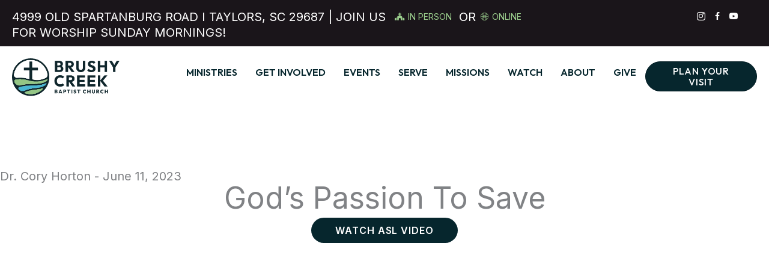

--- FILE ---
content_type: text/html; charset=UTF-8
request_url: https://brushycreek.org/sermons/gods-passion-to-save/
body_size: 26190
content:
<!DOCTYPE html>
<html lang="en-US">
<head>
<meta charset="UTF-8">
<meta name="viewport" content="width=device-width, initial-scale=1">
	<link rel="profile" href="https://gmpg.org/xfn/11"> 
	<meta name='robots' content='index, follow, max-image-preview:large, max-snippet:-1, max-video-preview:-1' />

	<!-- This site is optimized with the Yoast SEO plugin v26.7 - https://yoast.com/wordpress/plugins/seo/ -->
	<title>God&#039;s Passion To Save - Brushy Creek</title>
	<link rel="canonical" href="https://brushycreek.org/sermons/gods-passion-to-save/" />
	<meta property="og:locale" content="en_US" />
	<meta property="og:type" content="article" />
	<meta property="og:title" content="God&#039;s Passion To Save - Brushy Creek" />
	<meta property="og:description" content="God&#8217;s Passion To Save Genesis I Father Abraham Dr. Cory Horton June 11, 2023" />
	<meta property="og:url" content="https://brushycreek.org/sermons/gods-passion-to-save/" />
	<meta property="og:site_name" content="Brushy Creek" />
	<meta property="article:publisher" content="https://www.facebook.com/BrushyCreekBaptistTaylors" />
	<meta property="og:image" content="https://brushycreek.org/wp-content/uploads/sermons/2023/03/genesis-father-abraham-March-26-present-2022.jpg" />
	<meta property="og:image:width" content="1440" />
	<meta property="og:image:height" content="810" />
	<meta property="og:image:type" content="image/jpeg" />
	<meta name="twitter:card" content="summary_large_image" />
	<meta name="twitter:label1" content="Est. reading time" />
	<meta name="twitter:data1" content="1 minute" />
	<script type="application/ld+json" class="yoast-schema-graph">{"@context":"https://schema.org","@graph":[{"@type":"WebPage","@id":"https://brushycreek.org/sermons/gods-passion-to-save/","url":"https://brushycreek.org/sermons/gods-passion-to-save/","name":"God's Passion To Save - Brushy Creek","isPartOf":{"@id":"https://brushycreek.org/#website"},"primaryImageOfPage":{"@id":"https://brushycreek.org/sermons/gods-passion-to-save/#primaryimage"},"image":{"@id":"https://brushycreek.org/sermons/gods-passion-to-save/#primaryimage"},"thumbnailUrl":"https://brushycreek.org/wp-content/uploads/sermons/2023/03/genesis-father-abraham-March-26-present-2022.jpg","datePublished":"2023-06-12T14:30:55+00:00","breadcrumb":{"@id":"https://brushycreek.org/sermons/gods-passion-to-save/#breadcrumb"},"inLanguage":"en-US","potentialAction":[{"@type":"ReadAction","target":["https://brushycreek.org/sermons/gods-passion-to-save/"]}]},{"@type":"ImageObject","inLanguage":"en-US","@id":"https://brushycreek.org/sermons/gods-passion-to-save/#primaryimage","url":"https://brushycreek.org/wp-content/uploads/sermons/2023/03/genesis-father-abraham-March-26-present-2022.jpg","contentUrl":"https://brushycreek.org/wp-content/uploads/sermons/2023/03/genesis-father-abraham-March-26-present-2022.jpg","width":1440,"height":810,"caption":"An illustration of a man, a child and a sheep in a field at dawn - Genesis, Father Abraham"},{"@type":"BreadcrumbList","@id":"https://brushycreek.org/sermons/gods-passion-to-save/#breadcrumb","itemListElement":[{"@type":"ListItem","position":1,"name":"Home","item":"https://brushycreek.org/"},{"@type":"ListItem","position":2,"name":"Sermons","item":"https://brushycreek.org/sermons/"},{"@type":"ListItem","position":3,"name":"God&#8217;s Passion To Save"}]},{"@type":"WebSite","@id":"https://brushycreek.org/#website","url":"https://brushycreek.org/","name":"Brushy Creek Baptist Church","description":"","publisher":{"@id":"https://brushycreek.org/#organization"},"potentialAction":[{"@type":"SearchAction","target":{"@type":"EntryPoint","urlTemplate":"https://brushycreek.org/?s={search_term_string}"},"query-input":{"@type":"PropertyValueSpecification","valueRequired":true,"valueName":"search_term_string"}}],"inLanguage":"en-US"},{"@type":"Organization","@id":"https://brushycreek.org/#organization","name":"Brushy Creek Baptist Church","url":"https://brushycreek.org/","logo":{"@type":"ImageObject","inLanguage":"en-US","@id":"https://brushycreek.org/#/schema/logo/image/","url":"https://brushycreek.org/wp-content/uploads/sermons/2023/09/Presentation-to-the-Church.jpg","contentUrl":"https://brushycreek.org/wp-content/uploads/sermons/2023/09/Presentation-to-the-Church.jpg","width":1280,"height":720,"caption":"Brushy Creek Baptist Church"},"image":{"@id":"https://brushycreek.org/#/schema/logo/image/"},"sameAs":["https://www.facebook.com/BrushyCreekBaptistTaylors","https://www.instagram.com/bcbctaylors/"]}]}</script>
	<!-- / Yoast SEO plugin. -->


<link rel='dns-prefetch' href='//www.googletagmanager.com' />
<link rel='dns-prefetch' href='//fonts.googleapis.com' />
<link rel='dns-prefetch' href='//use.typekit.net' />
<link href='https://fonts.gstatic.com' crossorigin rel='preconnect' />
<link rel="alternate" type="application/rss+xml" title="Brushy Creek &raquo; Feed" href="https://brushycreek.org/feed/" />
<link rel="alternate" type="application/rss+xml" title="Brushy Creek &raquo; Comments Feed" href="https://brushycreek.org/comments/feed/" />
<link rel="alternate" type="text/calendar" title="Brushy Creek &raquo; iCal Feed" href="https://brushycreek.org/events/?ical=1" />
<link rel="alternate" title="oEmbed (JSON)" type="application/json+oembed" href="https://brushycreek.org/wp-json/oembed/1.0/embed?url=https%3A%2F%2Fbrushycreek.org%2Fsermons%2Fgods-passion-to-save%2F" />
<link rel="alternate" title="oEmbed (XML)" type="text/xml+oembed" href="https://brushycreek.org/wp-json/oembed/1.0/embed?url=https%3A%2F%2Fbrushycreek.org%2Fsermons%2Fgods-passion-to-save%2F&#038;format=xml" />
<link rel="preload" href="https://brushycreek.org/wp-content/plugins/bb-plugin/fonts/fontawesome/5.15.4/webfonts/fa-solid-900.woff2" as="font" type="font/woff2" crossorigin="anonymous">
<link rel="preload" href="https://brushycreek.org/wp-content/plugins/bb-plugin/fonts/fontawesome/5.15.4/webfonts/fa-regular-400.woff2" as="font" type="font/woff2" crossorigin="anonymous">
<link rel="preload" href="https://brushycreek.org/wp-content/plugins/bb-plugin/fonts/fontawesome/5.15.4/webfonts/fa-brands-400.woff2" as="font" type="font/woff2" crossorigin="anonymous">
<style id='wp-img-auto-sizes-contain-inline-css'>
img:is([sizes=auto i],[sizes^="auto," i]){contain-intrinsic-size:3000px 1500px}
/*# sourceURL=wp-img-auto-sizes-contain-inline-css */
</style>
<link rel='stylesheet' id='astra-bb-builder-css' href='https://brushycreek.org/wp-content/themes/astra/assets/css/minified/compatibility/page-builder/bb-plugin.min.css?ver=4.12.0' media='all' />
<link rel='stylesheet' id='astra-theme-css-css' href='https://brushycreek.org/wp-content/themes/astra/assets/css/minified/main.min.css?ver=4.12.0' media='all' />
<style id='astra-theme-css-inline-css'>
:root{--ast-post-nav-space:0;--ast-container-default-xlg-padding:3em;--ast-container-default-lg-padding:3em;--ast-container-default-slg-padding:2em;--ast-container-default-md-padding:3em;--ast-container-default-sm-padding:3em;--ast-container-default-xs-padding:2.4em;--ast-container-default-xxs-padding:1.8em;--ast-code-block-background:#ECEFF3;--ast-comment-inputs-background:#F9FAFB;--ast-normal-container-width:1300px;--ast-narrow-container-width:750px;--ast-blog-title-font-weight:normal;--ast-blog-meta-weight:inherit;--ast-global-color-primary:var(--ast-global-color-5);--ast-global-color-secondary:var(--ast-global-color-4);--ast-global-color-alternate-background:var(--ast-global-color-7);--ast-global-color-subtle-background:var(--ast-global-color-6);--ast-bg-style-guide:var( --ast-global-color-secondary,--ast-global-color-5 );--ast-shadow-style-guide:0px 0px 4px 0 #00000057;--ast-global-dark-bg-style:#fff;--ast-global-dark-lfs:#fbfbfb;--ast-widget-bg-color:#fafafa;--ast-wc-container-head-bg-color:#fbfbfb;--ast-title-layout-bg:#eeeeee;--ast-search-border-color:#e7e7e7;--ast-lifter-hover-bg:#e6e6e6;--ast-gallery-block-color:#000;--srfm-color-input-label:var(--ast-global-color-2);}html{font-size:125%;}a{color:var(--ast-global-color-1);}a:hover,a:focus{color:#9bce8d;}body,button,input,select,textarea,.ast-button,.ast-custom-button{font-family:'Inter',sans-serif;font-weight:400;font-size:20px;font-size:1rem;line-height:var(--ast-body-line-height,26px);}blockquote{color:#000000;}p,.entry-content p{margin-bottom:0.5em;}h1,h2,h3,h4,h5,h6,.entry-content :where(h1,h2,h3,h4,h5,h6),.site-title,.site-title a{font-family:'Outfit',sans-serif;font-weight:700;line-height:1em;}.ast-site-identity .site-title a{color:var(--ast-global-color-2);}.site-title{font-size:26px;font-size:1.3rem;display:block;}.site-header .site-description{font-size:15px;font-size:0.75rem;display:none;}.entry-title{font-size:26px;font-size:1.3rem;}.archive .ast-article-post .ast-article-inner,.blog .ast-article-post .ast-article-inner,.archive .ast-article-post .ast-article-inner:hover,.blog .ast-article-post .ast-article-inner:hover{overflow:hidden;}h1,.entry-content :where(h1){font-size:64px;font-size:3.2rem;font-weight:700;font-family:'Outfit',sans-serif;line-height:1em;}h2,.entry-content :where(h2){font-size:48px;font-size:2.4rem;font-weight:700;font-family:'Outfit',sans-serif;line-height:1em;}h3,.entry-content :where(h3){font-size:32px;font-size:1.6rem;font-weight:700;font-family:'Outfit',sans-serif;line-height:1.3em;}h4,.entry-content :where(h4){font-size:25px;font-size:1.25rem;line-height:1.2em;font-weight:700;font-family:'Outfit',sans-serif;}h5,.entry-content :where(h5){font-size:20px;font-size:1rem;line-height:1.2em;font-weight:400;font-family:'Outfit',sans-serif;}h6,.entry-content :where(h6){font-size:25px;font-size:1.25rem;line-height:1.25em;font-weight:700;font-family:'Outfit',sans-serif;}body,h1,h2,h3,h4,h5,h6,.entry-title a,.entry-content :where(h1,h2,h3,h4,h5,h6){color:#1c1c1c;}.tagcloud a:hover,.tagcloud a:focus,.tagcloud a.current-item{color:#ffffff;border-color:var(--ast-global-color-1);background-color:var(--ast-global-color-1);}input:focus,input[type="text"]:focus,input[type="email"]:focus,input[type="url"]:focus,input[type="password"]:focus,input[type="reset"]:focus,input[type="search"]:focus,textarea:focus{border-color:var(--ast-global-color-1);}input[type="radio"]:checked,input[type=reset],input[type="checkbox"]:checked,input[type="checkbox"]:hover:checked,input[type="checkbox"]:focus:checked,input[type=range]::-webkit-slider-thumb{border-color:var(--ast-global-color-1);background-color:var(--ast-global-color-1);box-shadow:none;}.site-footer a:hover + .post-count,.site-footer a:focus + .post-count{background:var(--ast-global-color-1);border-color:var(--ast-global-color-1);}.single .nav-links .nav-previous,.single .nav-links .nav-next{color:var(--ast-global-color-1);}.entry-meta,.entry-meta *{line-height:1.45;color:var(--ast-global-color-1);}.entry-meta a:not(.ast-button):hover,.entry-meta a:not(.ast-button):hover *,.entry-meta a:not(.ast-button):focus,.entry-meta a:not(.ast-button):focus *,.page-links > .page-link,.page-links .page-link:hover,.post-navigation a:hover{color:#9bce8d;}#cat option,.secondary .calendar_wrap thead a,.secondary .calendar_wrap thead a:visited{color:var(--ast-global-color-1);}.secondary .calendar_wrap #today,.ast-progress-val span{background:var(--ast-global-color-1);}.secondary a:hover + .post-count,.secondary a:focus + .post-count{background:var(--ast-global-color-1);border-color:var(--ast-global-color-1);}.calendar_wrap #today > a{color:#ffffff;}.page-links .page-link,.single .post-navigation a{color:var(--ast-global-color-1);}.ast-search-menu-icon .search-form button.search-submit{padding:0 4px;}.ast-search-menu-icon form.search-form{padding-right:0;}.ast-search-menu-icon.slide-search input.search-field{width:0;}.ast-header-search .ast-search-menu-icon.ast-dropdown-active .search-form,.ast-header-search .ast-search-menu-icon.ast-dropdown-active .search-field:focus{transition:all 0.2s;}.search-form input.search-field:focus{outline:none;}.ast-archive-title{color:var(--ast-global-color-0);}.widget-title,.widget .wp-block-heading{font-size:28px;font-size:1.4rem;color:var(--ast-global-color-0);}.single .ast-author-details .author-title{color:#9bce8d;}.ast-single-post .entry-content a,.ast-comment-content a:not(.ast-comment-edit-reply-wrap a){text-decoration:underline;}.ast-single-post .wp-block-button .wp-block-button__link,.ast-single-post .entry-content .uagb-tab a,.ast-single-post .entry-content .uagb-ifb-cta a,.ast-single-post .entry-content .wp-block-uagb-buttons a,.ast-single-post .entry-content .uabb-module-content a,.ast-single-post .entry-content .uagb-post-grid a,.ast-single-post .entry-content .uagb-timeline a,.ast-single-post .entry-content .uagb-toc__wrap a,.ast-single-post .entry-content .uagb-taxomony-box a,.entry-content .wp-block-latest-posts > li > a,.ast-single-post .entry-content .wp-block-file__button,a.ast-post-filter-single,.ast-single-post .wp-block-buttons .wp-block-button.is-style-outline .wp-block-button__link,.ast-single-post .ast-comment-content .comment-reply-link,.ast-single-post .ast-comment-content .comment-edit-link{text-decoration:none;}.ast-search-menu-icon.slide-search a:focus-visible:focus-visible,.astra-search-icon:focus-visible,#close:focus-visible,a:focus-visible,.ast-menu-toggle:focus-visible,.site .skip-link:focus-visible,.wp-block-loginout input:focus-visible,.wp-block-search.wp-block-search__button-inside .wp-block-search__inside-wrapper,.ast-header-navigation-arrow:focus-visible,.ast-orders-table__row .ast-orders-table__cell:focus-visible,a#ast-apply-coupon:focus-visible,#ast-apply-coupon:focus-visible,#close:focus-visible,.button.search-submit:focus-visible,#search_submit:focus,.normal-search:focus-visible,.ast-header-account-wrap:focus-visible,.astra-cart-drawer-close:focus,.ast-single-variation:focus,.ast-button:focus,.ast-builder-button-wrap:has(.ast-custom-button-link:focus),.ast-builder-button-wrap .ast-custom-button-link:focus{outline-style:dotted;outline-color:inherit;outline-width:thin;}input:focus,input[type="text"]:focus,input[type="email"]:focus,input[type="url"]:focus,input[type="password"]:focus,input[type="reset"]:focus,input[type="search"]:focus,input[type="number"]:focus,textarea:focus,.wp-block-search__input:focus,[data-section="section-header-mobile-trigger"] .ast-button-wrap .ast-mobile-menu-trigger-minimal:focus,.ast-mobile-popup-drawer.active .menu-toggle-close:focus,#ast-scroll-top:focus,#coupon_code:focus,#ast-coupon-code:focus{border-style:dotted;border-color:inherit;border-width:thin;}input{outline:none;}body .ast-oembed-container *{position:absolute;top:0;width:100%;height:100%;left:0;}body .wp-block-embed-pocket-casts .ast-oembed-container *{position:unset;}.ast-single-post-featured-section + article {margin-top: 2em;}.site-content .ast-single-post-featured-section img {width: 100%;overflow: hidden;object-fit: cover;}.site > .ast-single-related-posts-container {margin-top: 0;}@media (min-width: 922px) {.ast-desktop .ast-container--narrow {max-width: var(--ast-narrow-container-width);margin: 0 auto;}}.ast-page-builder-template .hentry {margin: 0;}.ast-page-builder-template .site-content > .ast-container {max-width: 100%;padding: 0;}.ast-page-builder-template .site .site-content #primary {padding: 0;margin: 0;}.ast-page-builder-template .no-results {text-align: center;margin: 4em auto;}.ast-page-builder-template .ast-pagination {padding: 2em;}.ast-page-builder-template .entry-header.ast-no-title.ast-no-thumbnail {margin-top: 0;}.ast-page-builder-template .entry-header.ast-header-without-markup {margin-top: 0;margin-bottom: 0;}.ast-page-builder-template .entry-header.ast-no-title.ast-no-meta {margin-bottom: 0;}.ast-page-builder-template.single .post-navigation {padding-bottom: 2em;}.ast-page-builder-template.single-post .site-content > .ast-container {max-width: 100%;}.ast-page-builder-template .entry-header {margin-top: 2em;margin-left: auto;margin-right: auto;}.ast-single-post.ast-page-builder-template .site-main > article {padding-top: 2em;padding-left: 20px;padding-right: 20px;}.ast-page-builder-template .ast-archive-description {margin: 2em auto 0;padding-left: 20px;padding-right: 20px;}.ast-page-builder-template .ast-row {margin-left: 0;margin-right: 0;}.single.ast-page-builder-template .entry-header + .entry-content,.single.ast-page-builder-template .ast-single-entry-banner + .site-content article .entry-content {margin-bottom: 2em;}@media(min-width: 921px) {.ast-page-builder-template.archive.ast-right-sidebar .ast-row article,.ast-page-builder-template.archive.ast-left-sidebar .ast-row article {padding-left: 0;padding-right: 0;}}@media (max-width:921.9px){#ast-desktop-header{display:none;}}@media (min-width:922px){#ast-mobile-header{display:none;}}@media( max-width: 420px ) {.single .nav-links .nav-previous,.single .nav-links .nav-next {width: 100%;text-align: center;}}.wp-block-buttons.aligncenter{justify-content:center;}@media (max-width:921px){.ast-theme-transparent-header #primary,.ast-theme-transparent-header #secondary{padding:0;}}@media (max-width:921px){.ast-plain-container.ast-no-sidebar #primary{padding:0;}}.ast-plain-container.ast-no-sidebar #primary{margin-top:0;margin-bottom:0;}@media (min-width:1200px){.ast-plain-container.ast-no-sidebar #primary{margin-top:60px;margin-bottom:60px;}}.wp-block-button.is-style-outline .wp-block-button__link{border-color:var(--ast-global-color-0);border-top-width:0px;border-right-width:0px;border-bottom-width:0px;border-left-width:0px;}div.wp-block-button.is-style-outline > .wp-block-button__link:not(.has-text-color),div.wp-block-button.wp-block-button__link.is-style-outline:not(.has-text-color){color:var(--ast-global-color-0);}.wp-block-button.is-style-outline .wp-block-button__link:hover,.wp-block-buttons .wp-block-button.is-style-outline .wp-block-button__link:focus,.wp-block-buttons .wp-block-button.is-style-outline > .wp-block-button__link:not(.has-text-color):hover,.wp-block-buttons .wp-block-button.wp-block-button__link.is-style-outline:not(.has-text-color):hover{color:var(--ast-global-color-6);background-color:var(--ast-global-color-3);border-color:var(--ast-global-color-3);}.post-page-numbers.current .page-link,.ast-pagination .page-numbers.current{color:transparent;}.wp-block-button.is-style-outline .wp-block-button__link{border-top-width:0px;border-right-width:0px;border-bottom-width:0px;border-left-width:0px;}.wp-block-button.is-style-outline .wp-block-button__link.wp-element-button,.ast-outline-button{border-color:var(--ast-global-color-0);font-family:inherit;font-weight:500;font-size:16px;font-size:0.8rem;line-height:1em;border-top-left-radius:25px;border-top-right-radius:25px;border-bottom-right-radius:25px;border-bottom-left-radius:25px;}.wp-block-buttons .wp-block-button.is-style-outline > .wp-block-button__link:not(.has-text-color),.wp-block-buttons .wp-block-button.wp-block-button__link.is-style-outline:not(.has-text-color),.ast-outline-button{color:var(--ast-global-color-0);}.wp-block-button.is-style-outline .wp-block-button__link:hover,.wp-block-buttons .wp-block-button.is-style-outline .wp-block-button__link:focus,.wp-block-buttons .wp-block-button.is-style-outline > .wp-block-button__link:not(.has-text-color):hover,.wp-block-buttons .wp-block-button.wp-block-button__link.is-style-outline:not(.has-text-color):hover,.ast-outline-button:hover,.ast-outline-button:focus,.wp-block-uagb-buttons-child .uagb-buttons-repeater.ast-outline-button:hover,.wp-block-uagb-buttons-child .uagb-buttons-repeater.ast-outline-button:focus{color:var(--ast-global-color-6);background-color:var(--ast-global-color-3);border-color:var(--ast-global-color-3);}.wp-block-button .wp-block-button__link.wp-element-button.is-style-outline:not(.has-background),.wp-block-button.is-style-outline>.wp-block-button__link.wp-element-button:not(.has-background),.ast-outline-button{background-color:var(--ast-global-color-0);}.entry-content[data-ast-blocks-layout] > figure{margin-bottom:1em;}h1.widget-title{font-weight:700;}h2.widget-title{font-weight:700;}h3.widget-title{font-weight:700;}#page{display:flex;flex-direction:column;min-height:100vh;}.ast-404-layout-1 h1.page-title{color:var(--ast-global-color-2);}.single .post-navigation a{line-height:1em;height:inherit;}.error-404 .page-sub-title{font-size:1.5rem;font-weight:inherit;}.search .site-content .content-area .search-form{margin-bottom:0;}#page .site-content{flex-grow:1;}.widget{margin-bottom:1.25em;}#secondary li{line-height:1.5em;}#secondary .wp-block-group h2{margin-bottom:0.7em;}#secondary h2{font-size:1.7rem;}.ast-separate-container .ast-article-post,.ast-separate-container .ast-article-single,.ast-separate-container .comment-respond{padding:3em;}.ast-separate-container .ast-article-single .ast-article-single{padding:0;}.ast-article-single .wp-block-post-template-is-layout-grid{padding-left:0;}.ast-separate-container .comments-title,.ast-narrow-container .comments-title{padding:1.5em 2em;}.ast-page-builder-template .comment-form-textarea,.ast-comment-formwrap .ast-grid-common-col{padding:0;}.ast-comment-formwrap{padding:0;display:inline-flex;column-gap:20px;width:100%;margin-left:0;margin-right:0;}.comments-area textarea#comment:focus,.comments-area textarea#comment:active,.comments-area .ast-comment-formwrap input[type="text"]:focus,.comments-area .ast-comment-formwrap input[type="text"]:active {box-shadow:none;outline:none;}.archive.ast-page-builder-template .entry-header{margin-top:2em;}.ast-page-builder-template .ast-comment-formwrap{width:100%;}.entry-title{margin-bottom:0.5em;}.ast-archive-description p{font-size:inherit;font-weight:inherit;line-height:inherit;}.ast-separate-container .ast-comment-list li.depth-1,.hentry{margin-bottom:2em;}@media (min-width:921px){.ast-left-sidebar.ast-page-builder-template #secondary,.archive.ast-right-sidebar.ast-page-builder-template .site-main{padding-left:20px;padding-right:20px;}}@media (max-width:544px){.ast-comment-formwrap.ast-row{column-gap:10px;display:inline-block;}#ast-commentform .ast-grid-common-col{position:relative;width:100%;}}@media (min-width:1201px){.ast-separate-container .ast-article-post,.ast-separate-container .ast-article-single,.ast-separate-container .ast-author-box,.ast-separate-container .ast-404-layout-1,.ast-separate-container .no-results{padding:3em;}}@media (max-width:921px){.ast-left-sidebar #content > .ast-container{display:flex;flex-direction:column-reverse;width:100%;}}@media (min-width:922px){.ast-separate-container.ast-right-sidebar #primary,.ast-separate-container.ast-left-sidebar #primary{border:0;}.search-no-results.ast-separate-container #primary{margin-bottom:4em;}}.wp-block-button .wp-block-button__link{color:var(--ast-global-color-6);}.wp-block-button .wp-block-button__link:hover,.wp-block-button .wp-block-button__link:focus{color:var(--ast-global-color-6);background-color:var(--ast-global-color-3);border-color:var(--ast-global-color-3);}.wp-block-button .wp-block-button__link,.wp-block-search .wp-block-search__button,body .wp-block-file .wp-block-file__button{border-style:solid;border-top-width:0px;border-right-width:0px;border-left-width:0px;border-bottom-width:0px;border-color:var(--ast-global-color-0);background-color:var(--ast-global-color-0);color:var(--ast-global-color-6);font-family:inherit;font-weight:500;line-height:1em;font-size:16px;font-size:0.8rem;border-top-left-radius:25px;border-top-right-radius:25px;border-bottom-right-radius:25px;border-bottom-left-radius:25px;padding-top:10px;padding-right:40px;padding-bottom:10px;padding-left:40px;}@media (max-width:544px){.wp-block-button .wp-block-button__link,.wp-block-search .wp-block-search__button,body .wp-block-file .wp-block-file__button{padding-top:10px;padding-right:40px;padding-bottom:10px;padding-left:40px;}}.menu-toggle,button,.ast-button,.ast-custom-button,.button,input#submit,input[type="button"],input[type="submit"],input[type="reset"],form[CLASS*="wp-block-search__"].wp-block-search .wp-block-search__inside-wrapper .wp-block-search__button,body .wp-block-file .wp-block-file__button,.search .search-submit{border-style:solid;border-top-width:0px;border-right-width:0px;border-left-width:0px;border-bottom-width:0px;color:var(--ast-global-color-6);border-color:var(--ast-global-color-0);background-color:var(--ast-global-color-0);padding-top:10px;padding-right:40px;padding-bottom:10px;padding-left:40px;font-family:inherit;font-weight:500;font-size:16px;font-size:0.8rem;line-height:1em;border-top-left-radius:25px;border-top-right-radius:25px;border-bottom-right-radius:25px;border-bottom-left-radius:25px;}button:focus,.menu-toggle:hover,button:hover,.ast-button:hover,.ast-custom-button:hover .button:hover,.ast-custom-button:hover ,input[type=reset]:hover,input[type=reset]:focus,input#submit:hover,input#submit:focus,input[type="button"]:hover,input[type="button"]:focus,input[type="submit"]:hover,input[type="submit"]:focus,form[CLASS*="wp-block-search__"].wp-block-search .wp-block-search__inside-wrapper .wp-block-search__button:hover,form[CLASS*="wp-block-search__"].wp-block-search .wp-block-search__inside-wrapper .wp-block-search__button:focus,body .wp-block-file .wp-block-file__button:hover,body .wp-block-file .wp-block-file__button:focus{color:var(--ast-global-color-6);background-color:var(--ast-global-color-3);border-color:var(--ast-global-color-3);}form[CLASS*="wp-block-search__"].wp-block-search .wp-block-search__inside-wrapper .wp-block-search__button.has-icon{padding-top:calc(10px - 3px);padding-right:calc(40px - 3px);padding-bottom:calc(10px - 3px);padding-left:calc(40px - 3px);}@media (max-width:544px){.menu-toggle,button,.ast-button,.ast-custom-button,.button,input#submit,input[type="button"],input[type="submit"],input[type="reset"],form[CLASS*="wp-block-search__"].wp-block-search .wp-block-search__inside-wrapper .wp-block-search__button,body .wp-block-file .wp-block-file__button,.search .search-submit{padding-top:10px;padding-right:40px;padding-bottom:10px;padding-left:40px;}}@media (max-width:921px){.ast-mobile-header-stack .main-header-bar .ast-search-menu-icon{display:inline-block;}.ast-header-break-point.ast-header-custom-item-outside .ast-mobile-header-stack .main-header-bar .ast-search-icon{margin:0;}.ast-comment-avatar-wrap img{max-width:2.5em;}.ast-comment-meta{padding:0 1.8888em 1.3333em;}.ast-separate-container .ast-comment-list li.depth-1{padding:1.5em 2.14em;}.ast-separate-container .comment-respond{padding:2em 2.14em;}}@media (min-width:544px){.ast-container{max-width:100%;}}@media (max-width:544px){.ast-separate-container .ast-article-post,.ast-separate-container .ast-article-single,.ast-separate-container .comments-title,.ast-separate-container .ast-archive-description{padding:1.5em 1em;}.ast-separate-container #content .ast-container{padding-left:0.54em;padding-right:0.54em;}.ast-separate-container .ast-comment-list .bypostauthor{padding:.5em;}.ast-search-menu-icon.ast-dropdown-active .search-field{width:170px;}} #ast-mobile-header .ast-site-header-cart-li a{pointer-events:none;}@media (min-width:545px){.ast-page-builder-template .comments-area,.single.ast-page-builder-template .entry-header,.single.ast-page-builder-template .post-navigation,.single.ast-page-builder-template .ast-single-related-posts-container{max-width:1340px;margin-left:auto;margin-right:auto;}}.ast-separate-container{background-image:none;}@media (max-width:921px){.site-title{display:block;}.site-header .site-description{display:none;}h1,.entry-content :where(h1){font-size:56px;}h2,.entry-content :where(h2){font-size:40px;}h3,.entry-content :where(h3){font-size:25px;}}@media (max-width:544px){.site-title{display:block;}.site-header .site-description{display:none;}h1,.entry-content :where(h1){font-size:56px;}h2,.entry-content :where(h2){font-size:40px;}h3,.entry-content :where(h3){font-size:25px;}}@media (max-width:921px){html{font-size:114%;}}@media (max-width:544px){html{font-size:114%;}}@media (min-width:922px){.ast-container{max-width:1340px;}}@media (min-width:922px){.site-content .ast-container{display:flex;}}@media (max-width:921px){.site-content .ast-container{flex-direction:column;}}@media (min-width:922px){.main-header-menu .sub-menu .menu-item.ast-left-align-sub-menu:hover > .sub-menu,.main-header-menu .sub-menu .menu-item.ast-left-align-sub-menu.focus > .sub-menu{margin-left:-0px;}}.site .comments-area{padding-bottom:3em;}.wp-block-file {display: flex;align-items: center;flex-wrap: wrap;justify-content: space-between;}.wp-block-pullquote {border: none;}.wp-block-pullquote blockquote::before {content: "\201D";font-family: "Helvetica",sans-serif;display: flex;transform: rotate( 180deg );font-size: 6rem;font-style: normal;line-height: 1;font-weight: bold;align-items: center;justify-content: center;}.has-text-align-right > blockquote::before {justify-content: flex-start;}.has-text-align-left > blockquote::before {justify-content: flex-end;}figure.wp-block-pullquote.is-style-solid-color blockquote {max-width: 100%;text-align: inherit;}:root {--wp--custom--ast-default-block-top-padding: 3em;--wp--custom--ast-default-block-right-padding: 3em;--wp--custom--ast-default-block-bottom-padding: 3em;--wp--custom--ast-default-block-left-padding: 3em;--wp--custom--ast-container-width: 1300px;--wp--custom--ast-content-width-size: 1300px;--wp--custom--ast-wide-width-size: calc(1300px + var(--wp--custom--ast-default-block-left-padding) + var(--wp--custom--ast-default-block-right-padding));}.ast-narrow-container {--wp--custom--ast-content-width-size: 750px;--wp--custom--ast-wide-width-size: 750px;}@media(max-width: 921px) {:root {--wp--custom--ast-default-block-top-padding: 3em;--wp--custom--ast-default-block-right-padding: 2em;--wp--custom--ast-default-block-bottom-padding: 3em;--wp--custom--ast-default-block-left-padding: 2em;}}@media(max-width: 544px) {:root {--wp--custom--ast-default-block-top-padding: 3em;--wp--custom--ast-default-block-right-padding: 1.5em;--wp--custom--ast-default-block-bottom-padding: 3em;--wp--custom--ast-default-block-left-padding: 1.5em;}}.entry-content > .wp-block-group,.entry-content > .wp-block-cover,.entry-content > .wp-block-columns {padding-top: var(--wp--custom--ast-default-block-top-padding);padding-right: var(--wp--custom--ast-default-block-right-padding);padding-bottom: var(--wp--custom--ast-default-block-bottom-padding);padding-left: var(--wp--custom--ast-default-block-left-padding);}.ast-plain-container.ast-no-sidebar .entry-content > .alignfull,.ast-page-builder-template .ast-no-sidebar .entry-content > .alignfull {margin-left: calc( -50vw + 50%);margin-right: calc( -50vw + 50%);max-width: 100vw;width: 100vw;}.ast-plain-container.ast-no-sidebar .entry-content .alignfull .alignfull,.ast-page-builder-template.ast-no-sidebar .entry-content .alignfull .alignfull,.ast-plain-container.ast-no-sidebar .entry-content .alignfull .alignwide,.ast-page-builder-template.ast-no-sidebar .entry-content .alignfull .alignwide,.ast-plain-container.ast-no-sidebar .entry-content .alignwide .alignfull,.ast-page-builder-template.ast-no-sidebar .entry-content .alignwide .alignfull,.ast-plain-container.ast-no-sidebar .entry-content .alignwide .alignwide,.ast-page-builder-template.ast-no-sidebar .entry-content .alignwide .alignwide,.ast-plain-container.ast-no-sidebar .entry-content .wp-block-column .alignfull,.ast-page-builder-template.ast-no-sidebar .entry-content .wp-block-column .alignfull,.ast-plain-container.ast-no-sidebar .entry-content .wp-block-column .alignwide,.ast-page-builder-template.ast-no-sidebar .entry-content .wp-block-column .alignwide {margin-left: auto;margin-right: auto;width: 100%;}[data-ast-blocks-layout] .wp-block-separator:not(.is-style-dots) {height: 0;}[data-ast-blocks-layout] .wp-block-separator {margin: 20px auto;}[data-ast-blocks-layout] .wp-block-separator:not(.is-style-wide):not(.is-style-dots) {max-width: 100px;}[data-ast-blocks-layout] .wp-block-separator.has-background {padding: 0;}.entry-content[data-ast-blocks-layout] > * {max-width: var(--wp--custom--ast-content-width-size);margin-left: auto;margin-right: auto;}.entry-content[data-ast-blocks-layout] > .alignwide {max-width: var(--wp--custom--ast-wide-width-size);}.entry-content[data-ast-blocks-layout] .alignfull {max-width: none;}.entry-content .wp-block-columns {margin-bottom: 0;}blockquote {margin: 1.5em;border-color: rgba(0,0,0,0.05);}.wp-block-quote:not(.has-text-align-right):not(.has-text-align-center) {border-left: 5px solid rgba(0,0,0,0.05);}.has-text-align-right > blockquote,blockquote.has-text-align-right {border-right: 5px solid rgba(0,0,0,0.05);}.has-text-align-left > blockquote,blockquote.has-text-align-left {border-left: 5px solid rgba(0,0,0,0.05);}.wp-block-site-tagline,.wp-block-latest-posts .read-more {margin-top: 15px;}.wp-block-loginout p label {display: block;}.wp-block-loginout p:not(.login-remember):not(.login-submit) input {width: 100%;}.wp-block-loginout input:focus {border-color: transparent;}.wp-block-loginout input:focus {outline: thin dotted;}.entry-content .wp-block-media-text .wp-block-media-text__content {padding: 0 0 0 8%;}.entry-content .wp-block-media-text.has-media-on-the-right .wp-block-media-text__content {padding: 0 8% 0 0;}.entry-content .wp-block-media-text.has-background .wp-block-media-text__content {padding: 8%;}.entry-content .wp-block-cover:not([class*="background-color"]):not(.has-text-color.has-link-color) .wp-block-cover__inner-container,.entry-content .wp-block-cover:not([class*="background-color"]) .wp-block-cover-image-text,.entry-content .wp-block-cover:not([class*="background-color"]) .wp-block-cover-text,.entry-content .wp-block-cover-image:not([class*="background-color"]) .wp-block-cover__inner-container,.entry-content .wp-block-cover-image:not([class*="background-color"]) .wp-block-cover-image-text,.entry-content .wp-block-cover-image:not([class*="background-color"]) .wp-block-cover-text {color: var(--ast-global-color-primary,var(--ast-global-color-5));}.wp-block-loginout .login-remember input {width: 1.1rem;height: 1.1rem;margin: 0 5px 4px 0;vertical-align: middle;}.wp-block-latest-posts > li > *:first-child,.wp-block-latest-posts:not(.is-grid) > li:first-child {margin-top: 0;}.entry-content > .wp-block-buttons,.entry-content > .wp-block-uagb-buttons {margin-bottom: 1.5em;}.wp-block-search__inside-wrapper .wp-block-search__input {padding: 0 10px;color: var(--ast-global-color-3);background: var(--ast-global-color-primary,var(--ast-global-color-5));border-color: var(--ast-border-color);}.wp-block-latest-posts .read-more {margin-bottom: 1.5em;}.wp-block-search__no-button .wp-block-search__inside-wrapper .wp-block-search__input {padding-top: 5px;padding-bottom: 5px;}.wp-block-latest-posts .wp-block-latest-posts__post-date,.wp-block-latest-posts .wp-block-latest-posts__post-author {font-size: 1rem;}.wp-block-latest-posts > li > *,.wp-block-latest-posts:not(.is-grid) > li {margin-top: 12px;margin-bottom: 12px;}.ast-page-builder-template .entry-content[data-ast-blocks-layout] > .alignwide:where(:not(.uagb-is-root-container):not(.spectra-is-root-container)) > * {max-width: var(--wp--custom--ast-wide-width-size);}.ast-page-builder-template .entry-content[data-ast-blocks-layout] > .inherit-container-width > *,.ast-page-builder-template .entry-content[data-ast-blocks-layout] > *:not(.wp-block-group):where(:not(.uagb-is-root-container):not(.spectra-is-root-container)) > *,.entry-content[data-ast-blocks-layout] > .wp-block-cover .wp-block-cover__inner-container {max-width: var(--wp--custom--ast-content-width-size) ;margin-left: auto;margin-right: auto;}.ast-page-builder-template .entry-content[data-ast-blocks-layout] > *,.ast-page-builder-template .entry-content[data-ast-blocks-layout] > .alignfull:where(:not(.wp-block-group):not(.uagb-is-root-container):not(.spectra-is-root-container)) > * {max-width: none;}.entry-content[data-ast-blocks-layout] .wp-block-cover:not(.alignleft):not(.alignright) {width: auto;}@media(max-width: 1200px) {.ast-separate-container .entry-content > .alignfull,.ast-separate-container .entry-content[data-ast-blocks-layout] > .alignwide,.ast-plain-container .entry-content[data-ast-blocks-layout] > .alignwide,.ast-plain-container .entry-content .alignfull {margin-left: calc(-1 * min(var(--ast-container-default-xlg-padding),20px)) ;margin-right: calc(-1 * min(var(--ast-container-default-xlg-padding),20px));}}@media(min-width: 1201px) {.ast-separate-container .entry-content > .alignfull {margin-left: calc(-1 * var(--ast-container-default-xlg-padding) );margin-right: calc(-1 * var(--ast-container-default-xlg-padding) );}.ast-separate-container .entry-content[data-ast-blocks-layout] > .alignwide,.ast-plain-container .entry-content[data-ast-blocks-layout] > .alignwide {margin-left: calc(-1 * var(--wp--custom--ast-default-block-left-padding) );margin-right: calc(-1 * var(--wp--custom--ast-default-block-right-padding) );}}@media(min-width: 921px) {.ast-separate-container .entry-content .wp-block-group.alignwide:not(.inherit-container-width) > :where(:not(.alignleft):not(.alignright)),.ast-plain-container .entry-content .wp-block-group.alignwide:not(.inherit-container-width) > :where(:not(.alignleft):not(.alignright)) {max-width: calc( var(--wp--custom--ast-content-width-size) + 80px );}.ast-plain-container.ast-right-sidebar .entry-content[data-ast-blocks-layout] .alignfull,.ast-plain-container.ast-left-sidebar .entry-content[data-ast-blocks-layout] .alignfull {margin-left: -60px;margin-right: -60px;}}@media(min-width: 544px) {.entry-content > .alignleft {margin-right: 20px;}.entry-content > .alignright {margin-left: 20px;}}@media (max-width:544px){.wp-block-columns .wp-block-column:not(:last-child){margin-bottom:20px;}.wp-block-latest-posts{margin:0;}}@media( max-width: 600px ) {.entry-content .wp-block-media-text .wp-block-media-text__content,.entry-content .wp-block-media-text.has-media-on-the-right .wp-block-media-text__content {padding: 8% 0 0;}.entry-content .wp-block-media-text.has-background .wp-block-media-text__content {padding: 8%;}}.ast-page-builder-template .entry-header {padding-left: 0;}.ast-narrow-container .site-content .wp-block-uagb-image--align-full .wp-block-uagb-image__figure {max-width: 100%;margin-left: auto;margin-right: auto;}.entry-content ul,.entry-content ol {padding: revert;margin: revert;}:root .has-ast-global-color-0-color{color:var(--ast-global-color-0);}:root .has-ast-global-color-0-background-color{background-color:var(--ast-global-color-0);}:root .wp-block-button .has-ast-global-color-0-color{color:var(--ast-global-color-0);}:root .wp-block-button .has-ast-global-color-0-background-color{background-color:var(--ast-global-color-0);}:root .has-ast-global-color-1-color{color:var(--ast-global-color-1);}:root .has-ast-global-color-1-background-color{background-color:var(--ast-global-color-1);}:root .wp-block-button .has-ast-global-color-1-color{color:var(--ast-global-color-1);}:root .wp-block-button .has-ast-global-color-1-background-color{background-color:var(--ast-global-color-1);}:root .has-ast-global-color-2-color{color:var(--ast-global-color-2);}:root .has-ast-global-color-2-background-color{background-color:var(--ast-global-color-2);}:root .wp-block-button .has-ast-global-color-2-color{color:var(--ast-global-color-2);}:root .wp-block-button .has-ast-global-color-2-background-color{background-color:var(--ast-global-color-2);}:root .has-ast-global-color-3-color{color:var(--ast-global-color-3);}:root .has-ast-global-color-3-background-color{background-color:var(--ast-global-color-3);}:root .wp-block-button .has-ast-global-color-3-color{color:var(--ast-global-color-3);}:root .wp-block-button .has-ast-global-color-3-background-color{background-color:var(--ast-global-color-3);}:root .has-ast-global-color-4-color{color:var(--ast-global-color-4);}:root .has-ast-global-color-4-background-color{background-color:var(--ast-global-color-4);}:root .wp-block-button .has-ast-global-color-4-color{color:var(--ast-global-color-4);}:root .wp-block-button .has-ast-global-color-4-background-color{background-color:var(--ast-global-color-4);}:root .has-ast-global-color-5-color{color:var(--ast-global-color-5);}:root .has-ast-global-color-5-background-color{background-color:var(--ast-global-color-5);}:root .wp-block-button .has-ast-global-color-5-color{color:var(--ast-global-color-5);}:root .wp-block-button .has-ast-global-color-5-background-color{background-color:var(--ast-global-color-5);}:root .has-ast-global-color-6-color{color:var(--ast-global-color-6);}:root .has-ast-global-color-6-background-color{background-color:var(--ast-global-color-6);}:root .wp-block-button .has-ast-global-color-6-color{color:var(--ast-global-color-6);}:root .wp-block-button .has-ast-global-color-6-background-color{background-color:var(--ast-global-color-6);}:root .has-ast-global-color-7-color{color:var(--ast-global-color-7);}:root .has-ast-global-color-7-background-color{background-color:var(--ast-global-color-7);}:root .wp-block-button .has-ast-global-color-7-color{color:var(--ast-global-color-7);}:root .wp-block-button .has-ast-global-color-7-background-color{background-color:var(--ast-global-color-7);}:root .has-ast-global-color-8-color{color:var(--ast-global-color-8);}:root .has-ast-global-color-8-background-color{background-color:var(--ast-global-color-8);}:root .wp-block-button .has-ast-global-color-8-color{color:var(--ast-global-color-8);}:root .wp-block-button .has-ast-global-color-8-background-color{background-color:var(--ast-global-color-8);}:root{--ast-global-color-0:#06262d;--ast-global-color-1:#036666;--ast-global-color-2:#469d89;--ast-global-color-3:#9bce8d;--ast-global-color-4:#44beda;--ast-global-color-5:#e8e9eb;--ast-global-color-6:#ffffff;--ast-global-color-7:#11151c;--ast-global-color-8:#94a3b8;}:root {--ast-border-color : #dddddd;}.ast-single-entry-banner {-js-display: flex;display: flex;flex-direction: column;justify-content: center;text-align: center;position: relative;background: var(--ast-title-layout-bg);}.ast-single-entry-banner[data-banner-layout="layout-1"] {max-width: 1300px;background: inherit;padding: 20px 0;}.ast-single-entry-banner[data-banner-width-type="custom"] {margin: 0 auto;width: 100%;}.ast-single-entry-banner + .site-content .entry-header {margin-bottom: 0;}.site .ast-author-avatar {--ast-author-avatar-size: ;}a.ast-underline-text {text-decoration: underline;}.ast-container > .ast-terms-link {position: relative;display: block;}a.ast-button.ast-badge-tax {padding: 4px 8px;border-radius: 3px;font-size: inherit;}header.entry-header{text-align:left;}header.entry-header .entry-title{font-weight:600;font-size:32px;font-size:1.6rem;}header.entry-header > *:not(:last-child){margin-bottom:10px;}@media (max-width:921px){header.entry-header{text-align:left;}}@media (max-width:544px){header.entry-header{text-align:left;}}.ast-archive-entry-banner {-js-display: flex;display: flex;flex-direction: column;justify-content: center;text-align: center;position: relative;background: var(--ast-title-layout-bg);}.ast-archive-entry-banner[data-banner-width-type="custom"] {margin: 0 auto;width: 100%;}.ast-archive-entry-banner[data-banner-layout="layout-1"] {background: inherit;padding: 20px 0;text-align: left;}body.archive .ast-archive-description{max-width:1300px;width:100%;text-align:left;padding-top:3em;padding-right:3em;padding-bottom:3em;padding-left:3em;}body.archive .ast-archive-description .ast-archive-title,body.archive .ast-archive-description .ast-archive-title *{font-weight:600;font-size:32px;font-size:1.6rem;}body.archive .ast-archive-description > *:not(:last-child){margin-bottom:10px;}@media (max-width:921px){body.archive .ast-archive-description{text-align:left;}}@media (max-width:544px){body.archive .ast-archive-description{text-align:left;}}.ast-breadcrumbs .trail-browse,.ast-breadcrumbs .trail-items,.ast-breadcrumbs .trail-items li{display:inline-block;margin:0;padding:0;border:none;background:inherit;text-indent:0;text-decoration:none;}.ast-breadcrumbs .trail-browse{font-size:inherit;font-style:inherit;font-weight:inherit;color:inherit;}.ast-breadcrumbs .trail-items{list-style:none;}.trail-items li::after{padding:0 0.3em;content:"\00bb";}.trail-items li:last-of-type::after{display:none;}h1,h2,h3,h4,h5,h6,.entry-content :where(h1,h2,h3,h4,h5,h6){color:var(--ast-global-color-0);}.entry-title a{color:var(--ast-global-color-0);}@media (max-width:921px){.ast-builder-grid-row-container.ast-builder-grid-row-tablet-3-firstrow .ast-builder-grid-row > *:first-child,.ast-builder-grid-row-container.ast-builder-grid-row-tablet-3-lastrow .ast-builder-grid-row > *:last-child{grid-column:1 / -1;}}@media (max-width:544px){.ast-builder-grid-row-container.ast-builder-grid-row-mobile-3-firstrow .ast-builder-grid-row > *:first-child,.ast-builder-grid-row-container.ast-builder-grid-row-mobile-3-lastrow .ast-builder-grid-row > *:last-child{grid-column:1 / -1;}}.ast-builder-layout-element[data-section="title_tagline"]{display:flex;}@media (max-width:921px){.ast-header-break-point .ast-builder-layout-element[data-section="title_tagline"]{display:flex;}}@media (max-width:544px){.ast-header-break-point .ast-builder-layout-element[data-section="title_tagline"]{display:flex;}}.footer-widget-area.widget-area.site-footer-focus-item{width:auto;}.ast-footer-row-inline .footer-widget-area.widget-area.site-footer-focus-item{width:100%;}.fl-row-content-wrap [CLASS*="ast-width-"] {width:100%;}body.fl-theme-builder-header.fl-theme-builder-part.fl-theme-builder-part-part #page{display:block;}.ast-desktop .ast-mobile-popup-drawer.active .ast-mobile-popup-inner{max-width:35%;}@media (max-width:921px){.ast-mobile-popup-drawer.active .ast-mobile-popup-inner{max-width:90%;}}@media (max-width:544px){.ast-mobile-popup-drawer.active .ast-mobile-popup-inner{max-width:90%;}}.ast-header-break-point .main-header-bar{border-bottom-width:1px;}@media (min-width:922px){.main-header-bar{border-bottom-width:1px;}}.main-header-menu .menu-item,#astra-footer-menu .menu-item,.main-header-bar .ast-masthead-custom-menu-items{-js-display:flex;display:flex;-webkit-box-pack:center;-webkit-justify-content:center;-moz-box-pack:center;-ms-flex-pack:center;justify-content:center;-webkit-box-orient:vertical;-webkit-box-direction:normal;-webkit-flex-direction:column;-moz-box-orient:vertical;-moz-box-direction:normal;-ms-flex-direction:column;flex-direction:column;}.main-header-menu > .menu-item > .menu-link,#astra-footer-menu > .menu-item > .menu-link{height:100%;-webkit-box-align:center;-webkit-align-items:center;-moz-box-align:center;-ms-flex-align:center;align-items:center;-js-display:flex;display:flex;}.ast-header-break-point .main-navigation ul .menu-item .menu-link .icon-arrow:first-of-type svg{top:.2em;margin-top:0px;margin-left:0px;width:.65em;transform:translate(0,-2px) rotateZ(270deg);}.ast-mobile-popup-content .ast-submenu-expanded > .ast-menu-toggle{transform:rotateX(180deg);overflow-y:auto;}@media (min-width:922px){.ast-builder-menu .main-navigation > ul > li:last-child a{margin-right:0;}}.ast-separate-container .ast-article-inner{background-color:transparent;background-image:none;}.ast-separate-container .ast-article-post{background-image:none;}.ast-separate-container .ast-article-single:not(.ast-related-post),.ast-separate-container .error-404,.ast-separate-container .no-results,.single.ast-separate-container .site-main .ast-author-meta,.ast-separate-container .related-posts-title-wrapper,.ast-separate-container .comments-count-wrapper,.ast-box-layout.ast-plain-container .site-content,.ast-padded-layout.ast-plain-container .site-content,.ast-separate-container .ast-archive-description,.ast-separate-container .comments-area .comment-respond,.ast-separate-container .comments-area .ast-comment-list li,.ast-separate-container .comments-area .comments-title{background-image:none;}.ast-separate-container.ast-two-container #secondary .widget{background-image:none;}.ast-plain-container,.ast-page-builder-template{background-image:none;}#ast-scroll-top {display: none;position: fixed;text-align: center;cursor: pointer;z-index: 99;width: 2.1em;height: 2.1em;line-height: 2.1;color: #ffffff;border-radius: 2px;content: "";outline: inherit;}@media (min-width: 769px) {#ast-scroll-top {content: "769";}}#ast-scroll-top .ast-icon.icon-arrow svg {margin-left: 0px;vertical-align: middle;transform: translate(0,-20%) rotate(180deg);width: 1.6em;}.ast-scroll-to-top-right {right: 30px;bottom: 30px;}.ast-scroll-to-top-left {left: 30px;bottom: 30px;}#ast-scroll-top{background-color:var(--ast-global-color-1);font-size:15px;}@media (max-width:921px){#ast-scroll-top .ast-icon.icon-arrow svg{width:1em;}}.ast-mobile-header-content > *,.ast-desktop-header-content > * {padding: 10px 0;height: auto;}.ast-mobile-header-content > *:first-child,.ast-desktop-header-content > *:first-child {padding-top: 10px;}.ast-mobile-header-content > .ast-builder-menu,.ast-desktop-header-content > .ast-builder-menu {padding-top: 0;}.ast-mobile-header-content > *:last-child,.ast-desktop-header-content > *:last-child {padding-bottom: 0;}.ast-mobile-header-content .ast-search-menu-icon.ast-inline-search label,.ast-desktop-header-content .ast-search-menu-icon.ast-inline-search label {width: 100%;}.ast-desktop-header-content .main-header-bar-navigation .ast-submenu-expanded > .ast-menu-toggle::before {transform: rotateX(180deg);}#ast-desktop-header .ast-desktop-header-content,.ast-mobile-header-content .ast-search-icon,.ast-desktop-header-content .ast-search-icon,.ast-mobile-header-wrap .ast-mobile-header-content,.ast-main-header-nav-open.ast-popup-nav-open .ast-mobile-header-wrap .ast-mobile-header-content,.ast-main-header-nav-open.ast-popup-nav-open .ast-desktop-header-content {display: none;}.ast-main-header-nav-open.ast-header-break-point #ast-desktop-header .ast-desktop-header-content,.ast-main-header-nav-open.ast-header-break-point .ast-mobile-header-wrap .ast-mobile-header-content {display: block;}.ast-desktop .ast-desktop-header-content .astra-menu-animation-slide-up > .menu-item > .sub-menu,.ast-desktop .ast-desktop-header-content .astra-menu-animation-slide-up > .menu-item .menu-item > .sub-menu,.ast-desktop .ast-desktop-header-content .astra-menu-animation-slide-down > .menu-item > .sub-menu,.ast-desktop .ast-desktop-header-content .astra-menu-animation-slide-down > .menu-item .menu-item > .sub-menu,.ast-desktop .ast-desktop-header-content .astra-menu-animation-fade > .menu-item > .sub-menu,.ast-desktop .ast-desktop-header-content .astra-menu-animation-fade > .menu-item .menu-item > .sub-menu {opacity: 1;visibility: visible;}.ast-hfb-header.ast-default-menu-enable.ast-header-break-point .ast-mobile-header-wrap .ast-mobile-header-content .main-header-bar-navigation {width: unset;margin: unset;}.ast-mobile-header-content.content-align-flex-end .main-header-bar-navigation .menu-item-has-children > .ast-menu-toggle,.ast-desktop-header-content.content-align-flex-end .main-header-bar-navigation .menu-item-has-children > .ast-menu-toggle {left: calc( 20px - 0.907em);right: auto;}.ast-mobile-header-content .ast-search-menu-icon,.ast-mobile-header-content .ast-search-menu-icon.slide-search,.ast-desktop-header-content .ast-search-menu-icon,.ast-desktop-header-content .ast-search-menu-icon.slide-search {width: 100%;position: relative;display: block;right: auto;transform: none;}.ast-mobile-header-content .ast-search-menu-icon.slide-search .search-form,.ast-mobile-header-content .ast-search-menu-icon .search-form,.ast-desktop-header-content .ast-search-menu-icon.slide-search .search-form,.ast-desktop-header-content .ast-search-menu-icon .search-form {right: 0;visibility: visible;opacity: 1;position: relative;top: auto;transform: none;padding: 0;display: block;overflow: hidden;}.ast-mobile-header-content .ast-search-menu-icon.ast-inline-search .search-field,.ast-mobile-header-content .ast-search-menu-icon .search-field,.ast-desktop-header-content .ast-search-menu-icon.ast-inline-search .search-field,.ast-desktop-header-content .ast-search-menu-icon .search-field {width: 100%;padding-right: 5.5em;}.ast-mobile-header-content .ast-search-menu-icon .search-submit,.ast-desktop-header-content .ast-search-menu-icon .search-submit {display: block;position: absolute;height: 100%;top: 0;right: 0;padding: 0 1em;border-radius: 0;}.ast-hfb-header.ast-default-menu-enable.ast-header-break-point .ast-mobile-header-wrap .ast-mobile-header-content .main-header-bar-navigation ul .sub-menu .menu-link {padding-left: 30px;}.ast-hfb-header.ast-default-menu-enable.ast-header-break-point .ast-mobile-header-wrap .ast-mobile-header-content .main-header-bar-navigation .sub-menu .menu-item .menu-item .menu-link {padding-left: 40px;}.ast-mobile-popup-drawer.active .ast-mobile-popup-inner{background-color:#ffffff;;}.ast-mobile-header-wrap .ast-mobile-header-content,.ast-desktop-header-content{background-color:#ffffff;;}.ast-mobile-popup-content > *,.ast-mobile-header-content > *,.ast-desktop-popup-content > *,.ast-desktop-header-content > *{padding-top:0px;padding-bottom:0px;}.content-align-flex-start .ast-builder-layout-element{justify-content:flex-start;}.content-align-flex-start .main-header-menu{text-align:left;}.ast-mobile-popup-drawer.active .menu-toggle-close{color:#3a3a3a;}.ast-mobile-header-wrap .ast-primary-header-bar,.ast-primary-header-bar .site-primary-header-wrap{min-height:80px;}.ast-desktop .ast-primary-header-bar .main-header-menu > .menu-item{line-height:80px;}.ast-header-break-point #masthead .ast-mobile-header-wrap .ast-primary-header-bar,.ast-header-break-point #masthead .ast-mobile-header-wrap .ast-below-header-bar,.ast-header-break-point #masthead .ast-mobile-header-wrap .ast-above-header-bar{padding-left:20px;padding-right:20px;}.ast-header-break-point .ast-primary-header-bar{border-bottom-width:1px;border-bottom-color:var( --ast-global-color-subtle-background,--ast-global-color-7 );border-bottom-style:solid;}@media (min-width:922px){.ast-primary-header-bar{border-bottom-width:1px;border-bottom-color:var( --ast-global-color-subtle-background,--ast-global-color-7 );border-bottom-style:solid;}}.ast-primary-header-bar{background-color:var( --ast-global-color-primary,--ast-global-color-4 );}.ast-primary-header-bar{display:block;}@media (max-width:921px){.ast-header-break-point .ast-primary-header-bar{display:grid;}}@media (max-width:544px){.ast-header-break-point .ast-primary-header-bar{display:grid;}}[data-section="section-header-mobile-trigger"] .ast-button-wrap .ast-mobile-menu-trigger-minimal{border:none;background:transparent;}[data-section="section-header-mobile-trigger"] .ast-button-wrap .mobile-menu-toggle-icon .ast-mobile-svg{width:20px;height:20px;}.ast-builder-menu-mobile .main-navigation .main-header-menu .menu-item > .menu-link{color:var(--ast-global-color-3);}.ast-builder-menu-mobile .main-navigation .main-header-menu .menu-item > .ast-menu-toggle{color:var(--ast-global-color-3);}.ast-builder-menu-mobile .main-navigation .main-header-menu .menu-item:hover > .menu-link,.ast-builder-menu-mobile .main-navigation .inline-on-mobile .menu-item:hover > .ast-menu-toggle{color:var(--ast-global-color-1);}.ast-builder-menu-mobile .menu-item:hover > .menu-link,.ast-builder-menu-mobile .main-navigation .inline-on-mobile .menu-item:hover > .ast-menu-toggle{color:var(--ast-global-color-1);}.ast-builder-menu-mobile .main-navigation .menu-item:hover > .ast-menu-toggle{color:var(--ast-global-color-1);}.ast-builder-menu-mobile .main-navigation .menu-item.current-menu-item > .menu-link,.ast-builder-menu-mobile .main-navigation .inline-on-mobile .menu-item.current-menu-item > .ast-menu-toggle,.ast-builder-menu-mobile .main-navigation .menu-item.current-menu-ancestor > .menu-link,.ast-builder-menu-mobile .main-navigation .menu-item.current-menu-ancestor > .ast-menu-toggle{color:var(--ast-global-color-1);}.ast-builder-menu-mobile .main-navigation .menu-item.current-menu-item > .ast-menu-toggle{color:var(--ast-global-color-1);}.ast-builder-menu-mobile .main-navigation .menu-item.menu-item-has-children > .ast-menu-toggle{top:0;}.ast-builder-menu-mobile .main-navigation .menu-item-has-children > .menu-link:after{content:unset;}.ast-hfb-header .ast-builder-menu-mobile .main-header-menu,.ast-hfb-header .ast-builder-menu-mobile .main-navigation .menu-item .menu-link,.ast-hfb-header .ast-builder-menu-mobile .main-navigation .menu-item .sub-menu .menu-link{border-style:none;}.ast-builder-menu-mobile .main-navigation .menu-item.menu-item-has-children > .ast-menu-toggle{top:0;}@media (max-width:921px){.ast-builder-menu-mobile .main-navigation .main-header-menu .menu-item > .menu-link{color:var(--ast-global-color-3);}.ast-builder-menu-mobile .main-navigation .main-header-menu .menu-item > .ast-menu-toggle{color:var(--ast-global-color-3);}.ast-builder-menu-mobile .main-navigation .main-header-menu .menu-item:hover > .menu-link,.ast-builder-menu-mobile .main-navigation .inline-on-mobile .menu-item:hover > .ast-menu-toggle{color:var(--ast-global-color-1);background:var(--ast-global-color-4);}.ast-builder-menu-mobile .main-navigation .menu-item:hover > .ast-menu-toggle{color:var(--ast-global-color-1);}.ast-builder-menu-mobile .main-navigation .menu-item.current-menu-item > .menu-link,.ast-builder-menu-mobile .main-navigation .inline-on-mobile .menu-item.current-menu-item > .ast-menu-toggle,.ast-builder-menu-mobile .main-navigation .menu-item.current-menu-ancestor > .menu-link,.ast-builder-menu-mobile .main-navigation .menu-item.current-menu-ancestor > .ast-menu-toggle{color:var(--ast-global-color-1);background:var(--ast-global-color-4);}.ast-builder-menu-mobile .main-navigation .menu-item.current-menu-item > .ast-menu-toggle{color:var(--ast-global-color-1);}.ast-builder-menu-mobile .main-navigation .menu-item.menu-item-has-children > .ast-menu-toggle{top:0;}.ast-builder-menu-mobile .main-navigation .menu-item-has-children > .menu-link:after{content:unset;}.ast-builder-menu-mobile .main-navigation .main-header-menu ,.ast-builder-menu-mobile .main-navigation .main-header-menu .menu-link,.ast-builder-menu-mobile .main-navigation .main-header-menu .sub-menu{background-color:var(--ast-global-color-5);}}@media (max-width:544px){.ast-builder-menu-mobile .main-navigation .menu-item.menu-item-has-children > .ast-menu-toggle{top:0;}}.ast-builder-menu-mobile .main-navigation{display:block;}@media (max-width:921px){.ast-header-break-point .ast-builder-menu-mobile .main-navigation{display:block;}}@media (max-width:544px){.ast-header-break-point .ast-builder-menu-mobile .main-navigation{display:block;}}
/*# sourceURL=astra-theme-css-inline-css */
</style>
<link rel="stylesheet" href="https://brushycreek.org/wp-content/cache/fonts/1/google-fonts/css/2/c/7/88efd5b52c1a7ddd490b011aeddbc.css" data-wpr-hosted-gf-parameters="family=Inter%3A400%2C%7COutfit%3A700%2C%2C400&display=fallback&ver=4.12.0"/>
<link rel='stylesheet' id='tribe-events-pro-mini-calendar-block-styles-css' href='https://brushycreek.org/wp-content/plugins/events-calendar-pro/build/css/tribe-events-pro-mini-calendar-block.css?ver=7.7.11' media='all' />
<style id='wp-emoji-styles-inline-css'>

	img.wp-smiley, img.emoji {
		display: inline !important;
		border: none !important;
		box-shadow: none !important;
		height: 1em !important;
		width: 1em !important;
		margin: 0 0.07em !important;
		vertical-align: -0.1em !important;
		background: none !important;
		padding: 0 !important;
	}
/*# sourceURL=wp-emoji-styles-inline-css */
</style>
<link rel='stylesheet' id='wp-block-library-css' href='https://brushycreek.org/wp-includes/css/dist/block-library/style.min.css?ver=6.9' media='all' />
<style id='global-styles-inline-css'>
:root{--wp--preset--aspect-ratio--square: 1;--wp--preset--aspect-ratio--4-3: 4/3;--wp--preset--aspect-ratio--3-4: 3/4;--wp--preset--aspect-ratio--3-2: 3/2;--wp--preset--aspect-ratio--2-3: 2/3;--wp--preset--aspect-ratio--16-9: 16/9;--wp--preset--aspect-ratio--9-16: 9/16;--wp--preset--color--black: #000000;--wp--preset--color--cyan-bluish-gray: #abb8c3;--wp--preset--color--white: #ffffff;--wp--preset--color--pale-pink: #f78da7;--wp--preset--color--vivid-red: #cf2e2e;--wp--preset--color--luminous-vivid-orange: #ff6900;--wp--preset--color--luminous-vivid-amber: #fcb900;--wp--preset--color--light-green-cyan: #7bdcb5;--wp--preset--color--vivid-green-cyan: #00d084;--wp--preset--color--pale-cyan-blue: #8ed1fc;--wp--preset--color--vivid-cyan-blue: #0693e3;--wp--preset--color--vivid-purple: #9b51e0;--wp--preset--color--ast-global-color-0: var(--ast-global-color-0);--wp--preset--color--ast-global-color-1: var(--ast-global-color-1);--wp--preset--color--ast-global-color-2: var(--ast-global-color-2);--wp--preset--color--ast-global-color-3: var(--ast-global-color-3);--wp--preset--color--ast-global-color-4: var(--ast-global-color-4);--wp--preset--color--ast-global-color-5: var(--ast-global-color-5);--wp--preset--color--ast-global-color-6: var(--ast-global-color-6);--wp--preset--color--ast-global-color-7: var(--ast-global-color-7);--wp--preset--color--ast-global-color-8: var(--ast-global-color-8);--wp--preset--gradient--vivid-cyan-blue-to-vivid-purple: linear-gradient(135deg,rgb(6,147,227) 0%,rgb(155,81,224) 100%);--wp--preset--gradient--light-green-cyan-to-vivid-green-cyan: linear-gradient(135deg,rgb(122,220,180) 0%,rgb(0,208,130) 100%);--wp--preset--gradient--luminous-vivid-amber-to-luminous-vivid-orange: linear-gradient(135deg,rgb(252,185,0) 0%,rgb(255,105,0) 100%);--wp--preset--gradient--luminous-vivid-orange-to-vivid-red: linear-gradient(135deg,rgb(255,105,0) 0%,rgb(207,46,46) 100%);--wp--preset--gradient--very-light-gray-to-cyan-bluish-gray: linear-gradient(135deg,rgb(238,238,238) 0%,rgb(169,184,195) 100%);--wp--preset--gradient--cool-to-warm-spectrum: linear-gradient(135deg,rgb(74,234,220) 0%,rgb(151,120,209) 20%,rgb(207,42,186) 40%,rgb(238,44,130) 60%,rgb(251,105,98) 80%,rgb(254,248,76) 100%);--wp--preset--gradient--blush-light-purple: linear-gradient(135deg,rgb(255,206,236) 0%,rgb(152,150,240) 100%);--wp--preset--gradient--blush-bordeaux: linear-gradient(135deg,rgb(254,205,165) 0%,rgb(254,45,45) 50%,rgb(107,0,62) 100%);--wp--preset--gradient--luminous-dusk: linear-gradient(135deg,rgb(255,203,112) 0%,rgb(199,81,192) 50%,rgb(65,88,208) 100%);--wp--preset--gradient--pale-ocean: linear-gradient(135deg,rgb(255,245,203) 0%,rgb(182,227,212) 50%,rgb(51,167,181) 100%);--wp--preset--gradient--electric-grass: linear-gradient(135deg,rgb(202,248,128) 0%,rgb(113,206,126) 100%);--wp--preset--gradient--midnight: linear-gradient(135deg,rgb(2,3,129) 0%,rgb(40,116,252) 100%);--wp--preset--font-size--small: 13px;--wp--preset--font-size--medium: 20px;--wp--preset--font-size--large: 36px;--wp--preset--font-size--x-large: 42px;--wp--preset--spacing--20: 0.44rem;--wp--preset--spacing--30: 0.67rem;--wp--preset--spacing--40: 1rem;--wp--preset--spacing--50: 1.5rem;--wp--preset--spacing--60: 2.25rem;--wp--preset--spacing--70: 3.38rem;--wp--preset--spacing--80: 5.06rem;--wp--preset--shadow--natural: 6px 6px 9px rgba(0, 0, 0, 0.2);--wp--preset--shadow--deep: 12px 12px 50px rgba(0, 0, 0, 0.4);--wp--preset--shadow--sharp: 6px 6px 0px rgba(0, 0, 0, 0.2);--wp--preset--shadow--outlined: 6px 6px 0px -3px rgb(255, 255, 255), 6px 6px rgb(0, 0, 0);--wp--preset--shadow--crisp: 6px 6px 0px rgb(0, 0, 0);}:root { --wp--style--global--content-size: var(--wp--custom--ast-content-width-size);--wp--style--global--wide-size: var(--wp--custom--ast-wide-width-size); }:where(body) { margin: 0; }.wp-site-blocks > .alignleft { float: left; margin-right: 2em; }.wp-site-blocks > .alignright { float: right; margin-left: 2em; }.wp-site-blocks > .aligncenter { justify-content: center; margin-left: auto; margin-right: auto; }:where(.wp-site-blocks) > * { margin-block-start: 24px; margin-block-end: 0; }:where(.wp-site-blocks) > :first-child { margin-block-start: 0; }:where(.wp-site-blocks) > :last-child { margin-block-end: 0; }:root { --wp--style--block-gap: 24px; }:root :where(.is-layout-flow) > :first-child{margin-block-start: 0;}:root :where(.is-layout-flow) > :last-child{margin-block-end: 0;}:root :where(.is-layout-flow) > *{margin-block-start: 24px;margin-block-end: 0;}:root :where(.is-layout-constrained) > :first-child{margin-block-start: 0;}:root :where(.is-layout-constrained) > :last-child{margin-block-end: 0;}:root :where(.is-layout-constrained) > *{margin-block-start: 24px;margin-block-end: 0;}:root :where(.is-layout-flex){gap: 24px;}:root :where(.is-layout-grid){gap: 24px;}.is-layout-flow > .alignleft{float: left;margin-inline-start: 0;margin-inline-end: 2em;}.is-layout-flow > .alignright{float: right;margin-inline-start: 2em;margin-inline-end: 0;}.is-layout-flow > .aligncenter{margin-left: auto !important;margin-right: auto !important;}.is-layout-constrained > .alignleft{float: left;margin-inline-start: 0;margin-inline-end: 2em;}.is-layout-constrained > .alignright{float: right;margin-inline-start: 2em;margin-inline-end: 0;}.is-layout-constrained > .aligncenter{margin-left: auto !important;margin-right: auto !important;}.is-layout-constrained > :where(:not(.alignleft):not(.alignright):not(.alignfull)){max-width: var(--wp--style--global--content-size);margin-left: auto !important;margin-right: auto !important;}.is-layout-constrained > .alignwide{max-width: var(--wp--style--global--wide-size);}body .is-layout-flex{display: flex;}.is-layout-flex{flex-wrap: wrap;align-items: center;}.is-layout-flex > :is(*, div){margin: 0;}body .is-layout-grid{display: grid;}.is-layout-grid > :is(*, div){margin: 0;}body{padding-top: 0px;padding-right: 0px;padding-bottom: 0px;padding-left: 0px;}a:where(:not(.wp-element-button)){text-decoration: none;}:root :where(.wp-element-button, .wp-block-button__link){background-color: #32373c;border-width: 0;color: #fff;font-family: inherit;font-size: inherit;font-style: inherit;font-weight: inherit;letter-spacing: inherit;line-height: inherit;padding-top: calc(0.667em + 2px);padding-right: calc(1.333em + 2px);padding-bottom: calc(0.667em + 2px);padding-left: calc(1.333em + 2px);text-decoration: none;text-transform: inherit;}.has-black-color{color: var(--wp--preset--color--black) !important;}.has-cyan-bluish-gray-color{color: var(--wp--preset--color--cyan-bluish-gray) !important;}.has-white-color{color: var(--wp--preset--color--white) !important;}.has-pale-pink-color{color: var(--wp--preset--color--pale-pink) !important;}.has-vivid-red-color{color: var(--wp--preset--color--vivid-red) !important;}.has-luminous-vivid-orange-color{color: var(--wp--preset--color--luminous-vivid-orange) !important;}.has-luminous-vivid-amber-color{color: var(--wp--preset--color--luminous-vivid-amber) !important;}.has-light-green-cyan-color{color: var(--wp--preset--color--light-green-cyan) !important;}.has-vivid-green-cyan-color{color: var(--wp--preset--color--vivid-green-cyan) !important;}.has-pale-cyan-blue-color{color: var(--wp--preset--color--pale-cyan-blue) !important;}.has-vivid-cyan-blue-color{color: var(--wp--preset--color--vivid-cyan-blue) !important;}.has-vivid-purple-color{color: var(--wp--preset--color--vivid-purple) !important;}.has-ast-global-color-0-color{color: var(--wp--preset--color--ast-global-color-0) !important;}.has-ast-global-color-1-color{color: var(--wp--preset--color--ast-global-color-1) !important;}.has-ast-global-color-2-color{color: var(--wp--preset--color--ast-global-color-2) !important;}.has-ast-global-color-3-color{color: var(--wp--preset--color--ast-global-color-3) !important;}.has-ast-global-color-4-color{color: var(--wp--preset--color--ast-global-color-4) !important;}.has-ast-global-color-5-color{color: var(--wp--preset--color--ast-global-color-5) !important;}.has-ast-global-color-6-color{color: var(--wp--preset--color--ast-global-color-6) !important;}.has-ast-global-color-7-color{color: var(--wp--preset--color--ast-global-color-7) !important;}.has-ast-global-color-8-color{color: var(--wp--preset--color--ast-global-color-8) !important;}.has-black-background-color{background-color: var(--wp--preset--color--black) !important;}.has-cyan-bluish-gray-background-color{background-color: var(--wp--preset--color--cyan-bluish-gray) !important;}.has-white-background-color{background-color: var(--wp--preset--color--white) !important;}.has-pale-pink-background-color{background-color: var(--wp--preset--color--pale-pink) !important;}.has-vivid-red-background-color{background-color: var(--wp--preset--color--vivid-red) !important;}.has-luminous-vivid-orange-background-color{background-color: var(--wp--preset--color--luminous-vivid-orange) !important;}.has-luminous-vivid-amber-background-color{background-color: var(--wp--preset--color--luminous-vivid-amber) !important;}.has-light-green-cyan-background-color{background-color: var(--wp--preset--color--light-green-cyan) !important;}.has-vivid-green-cyan-background-color{background-color: var(--wp--preset--color--vivid-green-cyan) !important;}.has-pale-cyan-blue-background-color{background-color: var(--wp--preset--color--pale-cyan-blue) !important;}.has-vivid-cyan-blue-background-color{background-color: var(--wp--preset--color--vivid-cyan-blue) !important;}.has-vivid-purple-background-color{background-color: var(--wp--preset--color--vivid-purple) !important;}.has-ast-global-color-0-background-color{background-color: var(--wp--preset--color--ast-global-color-0) !important;}.has-ast-global-color-1-background-color{background-color: var(--wp--preset--color--ast-global-color-1) !important;}.has-ast-global-color-2-background-color{background-color: var(--wp--preset--color--ast-global-color-2) !important;}.has-ast-global-color-3-background-color{background-color: var(--wp--preset--color--ast-global-color-3) !important;}.has-ast-global-color-4-background-color{background-color: var(--wp--preset--color--ast-global-color-4) !important;}.has-ast-global-color-5-background-color{background-color: var(--wp--preset--color--ast-global-color-5) !important;}.has-ast-global-color-6-background-color{background-color: var(--wp--preset--color--ast-global-color-6) !important;}.has-ast-global-color-7-background-color{background-color: var(--wp--preset--color--ast-global-color-7) !important;}.has-ast-global-color-8-background-color{background-color: var(--wp--preset--color--ast-global-color-8) !important;}.has-black-border-color{border-color: var(--wp--preset--color--black) !important;}.has-cyan-bluish-gray-border-color{border-color: var(--wp--preset--color--cyan-bluish-gray) !important;}.has-white-border-color{border-color: var(--wp--preset--color--white) !important;}.has-pale-pink-border-color{border-color: var(--wp--preset--color--pale-pink) !important;}.has-vivid-red-border-color{border-color: var(--wp--preset--color--vivid-red) !important;}.has-luminous-vivid-orange-border-color{border-color: var(--wp--preset--color--luminous-vivid-orange) !important;}.has-luminous-vivid-amber-border-color{border-color: var(--wp--preset--color--luminous-vivid-amber) !important;}.has-light-green-cyan-border-color{border-color: var(--wp--preset--color--light-green-cyan) !important;}.has-vivid-green-cyan-border-color{border-color: var(--wp--preset--color--vivid-green-cyan) !important;}.has-pale-cyan-blue-border-color{border-color: var(--wp--preset--color--pale-cyan-blue) !important;}.has-vivid-cyan-blue-border-color{border-color: var(--wp--preset--color--vivid-cyan-blue) !important;}.has-vivid-purple-border-color{border-color: var(--wp--preset--color--vivid-purple) !important;}.has-ast-global-color-0-border-color{border-color: var(--wp--preset--color--ast-global-color-0) !important;}.has-ast-global-color-1-border-color{border-color: var(--wp--preset--color--ast-global-color-1) !important;}.has-ast-global-color-2-border-color{border-color: var(--wp--preset--color--ast-global-color-2) !important;}.has-ast-global-color-3-border-color{border-color: var(--wp--preset--color--ast-global-color-3) !important;}.has-ast-global-color-4-border-color{border-color: var(--wp--preset--color--ast-global-color-4) !important;}.has-ast-global-color-5-border-color{border-color: var(--wp--preset--color--ast-global-color-5) !important;}.has-ast-global-color-6-border-color{border-color: var(--wp--preset--color--ast-global-color-6) !important;}.has-ast-global-color-7-border-color{border-color: var(--wp--preset--color--ast-global-color-7) !important;}.has-ast-global-color-8-border-color{border-color: var(--wp--preset--color--ast-global-color-8) !important;}.has-vivid-cyan-blue-to-vivid-purple-gradient-background{background: var(--wp--preset--gradient--vivid-cyan-blue-to-vivid-purple) !important;}.has-light-green-cyan-to-vivid-green-cyan-gradient-background{background: var(--wp--preset--gradient--light-green-cyan-to-vivid-green-cyan) !important;}.has-luminous-vivid-amber-to-luminous-vivid-orange-gradient-background{background: var(--wp--preset--gradient--luminous-vivid-amber-to-luminous-vivid-orange) !important;}.has-luminous-vivid-orange-to-vivid-red-gradient-background{background: var(--wp--preset--gradient--luminous-vivid-orange-to-vivid-red) !important;}.has-very-light-gray-to-cyan-bluish-gray-gradient-background{background: var(--wp--preset--gradient--very-light-gray-to-cyan-bluish-gray) !important;}.has-cool-to-warm-spectrum-gradient-background{background: var(--wp--preset--gradient--cool-to-warm-spectrum) !important;}.has-blush-light-purple-gradient-background{background: var(--wp--preset--gradient--blush-light-purple) !important;}.has-blush-bordeaux-gradient-background{background: var(--wp--preset--gradient--blush-bordeaux) !important;}.has-luminous-dusk-gradient-background{background: var(--wp--preset--gradient--luminous-dusk) !important;}.has-pale-ocean-gradient-background{background: var(--wp--preset--gradient--pale-ocean) !important;}.has-electric-grass-gradient-background{background: var(--wp--preset--gradient--electric-grass) !important;}.has-midnight-gradient-background{background: var(--wp--preset--gradient--midnight) !important;}.has-small-font-size{font-size: var(--wp--preset--font-size--small) !important;}.has-medium-font-size{font-size: var(--wp--preset--font-size--medium) !important;}.has-large-font-size{font-size: var(--wp--preset--font-size--large) !important;}.has-x-large-font-size{font-size: var(--wp--preset--font-size--x-large) !important;}
/*# sourceURL=global-styles-inline-css */
</style>

<link rel='stylesheet' id='sermons_blog-style-css-css' href='https://brushycreek.org/wp-content/plugins/sermon-manager-pro/includes/shortcodes/gutenberg/sermons_blog/dist/blocks.style.build.css?ver=1681825156' media='all' />
<link rel='stylesheet' id='sermons_taxonomy-style-css-css' href='https://brushycreek.org/wp-content/plugins/sermon-manager-pro/includes/shortcodes/gutenberg/sermons_taxonomy/dist/blocks.style.build.css?ver=1681825157' media='all' />
<link rel='stylesheet' id='custom-typekit-css-css' href='https://use.typekit.net/dng6rgo.css?ver=2.1.1' media='all' />
<link rel='stylesheet' id='wpfc-sm-plyr-css-css' href='https://brushycreek.org/wp-content/plugins/sermon-manager-for-wordpress/assets/vendor/css/plyr.min.css?ver=3.4.7' media='all' />
<link rel='stylesheet' id='ultimate-icons-css' href='https://brushycreek.org/wp-content/uploads/bb-plugin/icons/ultimate-icons/style.css?ver=2.9.4.2' media='all' />
<link rel='stylesheet' id='font-awesome-5-css' href='https://brushycreek.org/wp-content/plugins/bb-plugin/fonts/fontawesome/5.15.4/css/all.min.css?ver=2.9.4.2' media='all' />
<link rel='stylesheet' id='fl-builder-layout-bundle-f6c5a9aeaf06766bd77d0f3fee6739ba-css' href='https://brushycreek.org/wp-content/uploads/bb-plugin/cache/f6c5a9aeaf06766bd77d0f3fee6739ba-layout-bundle.css?ver=2.9.4.2-1.5.2.1' media='all' />
<link rel='stylesheet' id='astra-addon-css-css' href='https://brushycreek.org/wp-content/uploads/astra-addon/astra-addon-695d644e3fac50-94345960.css?ver=4.12.0' media='all' />
<style id='astra-addon-css-inline-css'>
.site-title,.site-title a{font-weight:700;font-family:'Outfit',sans-serif;line-height:1.23em;}.ast-read-more-container a{font-size:16px;font-size:0.8rem;}.ast-excerpt-container{font-size:16px;font-size:0.8rem;}.ast-pagination .page-numbers,.ast-pagination .page-navigation{font-size:16px;font-size:0.8rem;}.widget-area.secondary .sidebar-main .wp-block-heading,#secondary .widget-title{font-size:26px;font-size:1.3rem;font-weight:700;font-family:'Outfit',sans-serif;line-height:1.23em;}.secondary .widget > *:not(.widget-title){font-size:16px;font-size:0.8rem;}.blog .entry-title,.blog .entry-title a,.archive .entry-title,.archive .entry-title a,.search .entry-title,.search .entry-title a{font-family:'Outfit',sans-serif;font-weight:500;line-height:1.23em;}button,.ast-button,input#submit,input[type="button"],input[type="submit"],input[type="reset"]{font-size:16px;font-size:0.8rem;font-weight:500;}h4.widget-title{font-weight:700;}h5.widget-title{font-weight:400;}h6.widget-title{font-weight:700;}
/*# sourceURL=astra-addon-css-inline-css */
</style>
<link rel='stylesheet' id='astra-child-theme-css-css' href='https://brushycreek.org/wp-content/themes/astra-child/style.css?ver=1.0.0' media='all' />
<link rel='stylesheet' id='pp-animate-css' href='https://brushycreek.org/wp-content/plugins/bbpowerpack/assets/css/animate.min.css?ver=3.5.1' media='all' />
<link rel='stylesheet' id='fl-builder-google-fonts-cebbfdaae01b432db92efb7300a2a1c7-css' href='//fonts.googleapis.com/css?family=Outfit%3A600%2C100%2C300%2C400%2C700%2C500%7CInter%3A600%2C400%2C700&#038;ver=6.9' media='all' />
<script src="https://brushycreek.org/wp-includes/js/jquery/jquery.min.js?ver=3.7.1" id="jquery-core-js"></script>
<script src="https://brushycreek.org/wp-includes/js/jquery/jquery-migrate.min.js?ver=3.4.1" id="jquery-migrate-js"></script>
<script src="https://brushycreek.org/wp-content/themes/astra/assets/js/minified/flexibility.min.js?ver=4.12.0" id="astra-flexibility-js"></script>
<script id="astra-flexibility-js-after">
typeof flexibility !== "undefined" && flexibility(document.documentElement);
//# sourceURL=astra-flexibility-js-after
</script>
<script src="https://brushycreek.org/wp-content/plugins/sermon-manager-for-wordpress/assets/vendor/js/plyr.polyfilled.min.js?ver=3.4.7" id="wpfc-sm-plyr-js"></script>
<script id="wpfc-sm-plyr-loader-js-extra">
var sm_data = {"debug":"0","use_native_player_safari":"0"};
//# sourceURL=wpfc-sm-plyr-loader-js-extra
</script>
<script src="https://brushycreek.org/wp-content/plugins/sermon-manager-for-wordpress/assets/js/plyr.min.js?ver=2.30.0" id="wpfc-sm-plyr-loader-js"></script>
<script id="wpfc-sm-verse-script-js-extra">
var verse = {"bible_version":"ESV","language":"en_US"};
//# sourceURL=wpfc-sm-verse-script-js-extra
</script>
<script src="https://brushycreek.org/wp-content/plugins/sermon-manager-for-wordpress/assets/vendor/js/verse.js?ver=2.30.0" id="wpfc-sm-verse-script-js"></script>

<!-- Google tag (gtag.js) snippet added by Site Kit -->
<!-- Google Analytics snippet added by Site Kit -->
<script src="https://www.googletagmanager.com/gtag/js?id=GT-5793SPS" id="google_gtagjs-js" async></script>
<script id="google_gtagjs-js-after">
window.dataLayer = window.dataLayer || [];function gtag(){dataLayer.push(arguments);}
gtag("set","linker",{"domains":["brushycreek.org"]});
gtag("js", new Date());
gtag("set", "developer_id.dZTNiMT", true);
gtag("config", "GT-5793SPS");
//# sourceURL=google_gtagjs-js-after
</script>
<link rel="https://api.w.org/" href="https://brushycreek.org/wp-json/" /><link rel="alternate" title="JSON" type="application/json" href="https://brushycreek.org/wp-json/wp/v2/wpfc_sermon/2532" /><link rel="EditURI" type="application/rsd+xml" title="RSD" href="https://brushycreek.org/xmlrpc.php?rsd" />
<meta name="generator" content="WordPress 6.9" />
<link rel='shortlink' href='https://brushycreek.org/?p=2532' />
		<script>
			var bb_powerpack = {
				version: '2.40.10',
				getAjaxUrl: function() { return atob( 'aHR0cHM6Ly9icnVzaHljcmVlay5vcmcvd3AtYWRtaW4vYWRtaW4tYWpheC5waHA=' ); },
				callback: function() {},
				mapMarkerData: {},
				post_id: '2532',
				search_term: '',
				current_page: 'https://brushycreek.org/sermons/gods-passion-to-save/',
				conditionals: {
					is_front_page: false,
					is_home: false,
					is_archive: false,
					current_post_type: '',
					is_tax: false,
										is_author: false,
					current_author: false,
					is_search: false,
									}
			};
		</script>
		<meta name="generator" content="Site Kit by Google 1.168.0" /><meta name="tec-api-version" content="v1"><meta name="tec-api-origin" content="https://brushycreek.org"><link rel="alternate" href="https://brushycreek.org/wp-json/tribe/events/v1/" />		<style type="text/css">.pp-podcast {opacity: 0;}</style>
		
<!-- Google Tag Manager snippet added by Site Kit -->
<script>
			( function( w, d, s, l, i ) {
				w[l] = w[l] || [];
				w[l].push( {'gtm.start': new Date().getTime(), event: 'gtm.js'} );
				var f = d.getElementsByTagName( s )[0],
					j = d.createElement( s ), dl = l != 'dataLayer' ? '&l=' + l : '';
				j.async = true;
				j.src = 'https://www.googletagmanager.com/gtm.js?id=' + i + dl;
				f.parentNode.insertBefore( j, f );
			} )( window, document, 'script', 'dataLayer', 'GTM-5F4WNMW8' );
			
</script>

<!-- End Google Tag Manager snippet added by Site Kit -->
<link rel="icon" href="https://brushycreek.org/wp-content/uploads/2023/08/Group-98@2x.png" sizes="32x32" />
<link rel="icon" href="https://brushycreek.org/wp-content/uploads/2023/08/Group-98@2x.png" sizes="192x192" />
<link rel="apple-touch-icon" href="https://brushycreek.org/wp-content/uploads/2023/08/Group-98@2x.png" />
<meta name="msapplication-TileImage" content="https://brushycreek.org/wp-content/uploads/2023/08/Group-98@2x.png" />
		<style id="wp-custom-css">
			/* ========== Media / images ========== */
.uabb-image-content picture { border-radius: 20px !important; }

/* ========== Tooltips (The Events Calendar) ========== */
.tribe-events-tooltip-theme {
  background: #000 !important;
  border-radius: 20px !important;
}

.tribe-events-tooltip-theme .tribe-events-calendar-month__calendar-event-tooltip {
  display: flex;
  flex-direction: column;
  justify-content: center;
}

.tribe-events-tooltip-theme .tribe-events-calendar-month__calendar-event-tooltip-featured-image-wrapper { display: none; }

.tribe-events-tooltip-theme .tribe-events-calendar-month__calendar-event-tooltip-title { font-size: 22px !important; }

.tribe-events-calendar-month__calendar-event-tooltip-title .tribe-common-h7 { order: 1; }
.tribe-events-calendar-month__calendar-event-tooltip-datetime { order: 2; }
.tribe-events-calendar-month__calendar-event-tooltip-description { order: 3; }

.tribe-events-calendar-month__calendar-event-tooltip-datetime .tribe-event-date-start { color: #fff; font-size: 18px; }
.tribe-events-calendar-month__calendar-event-tooltip-datetime .tribe-event-time { display: none; }

.tooltipster-base.tribe-events-tooltip-theme { max-width: 244px !important; }
a.tribe-events-calendar-month__calendar-event-tooltip-title-link.tribe-common-anchor-thin { color: #fff !important; }

/* ========== Global TEC typography / layout ========== */
.tribe-common p { color: #fff !important; font-size: 18px !important; }
.tribe-common .tribe-common-h8 { color: var(--tec-color-category-text); }

.tribe-events .tribe-events-calendar-month__day-date-daynum { font-size: 12px; }
.tribe-events-calendar-month__calendar-event-datetime { display: none; }

.tribe-events .tribe-events-calendar-month__events article { margin-top: 10px !important; }

.tribe-events-calendar-month__calendar-event-title {
  border: none !important;
  border-radius: 20px;
  padding: 10px !important;
}

/* Month day cell (desktop) */
.tribe-common--breakpoint-medium.tribe-events .tribe-events-calendar-month__day {
  border: 5px solid #E8E9EB !important;
  border-radius: 10px !important;
  border-width: 10px 10px 0; /* keep your original visual intent */
}

/* Container padding reset (desktop) */
.tribe-common--breakpoint-medium.tribe-events .tribe-events-l-container { padding: 0; }

/* Top bar tweaks */
a.tribe-common-c-btn-border-small.tribe-events-c-top-bar__today-button.tribe-common-a11y-hidden { display: none !important; }
.tribe-common--breakpoint-medium.tribe-events .tribe-events-c-top-bar__nav { order: 2 !important; }
.tribe-events button.tribe-events-c-top-bar__datepicker-button { font-size: 16px !important; font-weight: 700; }

/* Subscribe dropdown */
.tribe-events-c-subscribe-dropdown__container { display: none !important; }

/* Hide featured image within a specific node */
.fl-node-9oytu28afhvb .tribe-events-calendar-month__calendar-event-featured-image-wrapper { display: none; }

/* Spacing for UAAB items */
.uabb-form-button { margin-top: 40px; }
.fl-node-ua7ox6tqpr8z p.uabb-sf-subheading { margin-top: 25px !important; }

/* ========== Popup (UABB) ========== */
.uabb-modal-custom .uabb-content { float: right; }

#modal-73v8juyrk6q9 {
  transform: translateY(0) !important;
  bottom: 0 !important;
  top: unset !important;
}

.uamodal-73v8juyrk6q9 .uabb-modal-close { top: 11px !important; right: 10px !important; }

/* ========== Custom CTA button inside tooltip ========== */
.custom_btn_tooltip a {
  display: block;
  padding: 5px 0;
  text-align: center;
  text-decoration: none;
  font-size: 18px;
  letter-spacing: .9px;
  border: 0;
  border-radius: 25px;
  background: #308abf;
  color: #fff !important;
  /* note: you had both border:1px and border:0; keeping final result = 0 */
}

.custom_btn_tooltip a:hover {
  background: transparent;
  border: 2px solid #fff;
}

/* ========== Mobile (month view) ========== */
button.tribe-events-calendar-month__day-cell.tribe-events-calendar-month__day-cell--mobile.tribe-events-calendar-month__day-cell--selected {
  background: #3C96CB !important;
}

a.tribe-events-calendar-month-mobile-events__mobile-event-title-link.tribe-common-anchor { font-size: 18px; }

.tribe-events .tribe-events-calendar-month__mobile-events-icon--event { background: #3C96CB; }

h3.tribe-events-calendar-month-mobile-events__mobile-event-title.tribe-common-h7 {
  border: none !important;
  border-radius: 20px;
  padding: 3px 0 3px 10px !important;
}

/* ========== Category color filter (after TEC update) ========== */
.tec-events-category-color-filter,
.tribe-events-header__top-bar { gap: 20px !important; }

.tec-events-category-color-filter { width: 100%; }

/* Hide icon/header/checkboxes */
.tec-events-category-color-filter__dropdown-icon,
.tec-events-category-color-filter__dropdown-header,
.tec-events-category-color-filter__checkbox { display: none; }

/* Pills container */
.tec-events-category-color-filter__dropdown-list {
  display: flex;
  flex-wrap: wrap;
  gap: 20px 1px;
  justify-content: left;
  flex-direction: row;
}

.tec-events-category-color-filter__dropdown-list .tec-events-category-color-filter__dropdown-item {
  margin: 0 .5em !important;
}

/* Pill style */
.tec-events-category-color-filter__dropdown-item .tec-events-category-color-filter__label {
  padding: 5px .8em;
  border: 1px;
  background: var(--tec-color-category-secondary);
  color: var(--tec-color-category-text);
  font-size: 16px;
}

/* Active border */
.tec-events-category-color-filter__dropdown-item label:has(input:checked) .tec-events-category-color-filter__label {
  border-top: 2px solid var(--tec-color-category-primary);
  border-right: 2px solid var(--tec-color-category-primary);
  border-bottom: 2px solid var(--tec-color-category-primary);
}

/* Hover + active fade */
.tec-events-category-color-filter__dropdown-item label:has(input:checked) .tec-events-category-color-filter__label,
.tec-events-category-color-filter__dropdown-item label:has(input:hover) .tec-events-category-color-filter__label {
  opacity: .4;
}

/* Force footer visible on mobile (Beaver Builder / Beaver Theme) */
@media (max-width: 1024px) {
  .fl-page-footer-wrap,
  footer,
  .site-footer,
  #footer {
    display: block !important;
    visibility: visible !important;
    height: auto !important;
    overflow: visible !important;
  }
}		</style>
		<meta name="generator" content="WP Rocket 3.20.3" data-wpr-features="wpr_cache_webp wpr_host_fonts_locally wpr_desktop" /></head>

<body itemtype='https://schema.org/Blog' itemscope='itemscope' class="wp-singular wpfc_sermon-template-default single single-wpfc_sermon postid-2532 wp-embed-responsive wp-theme-astra wp-child-theme-astra-child fl-builder-2-9-4-2 fl-themer-1-5-2-1 fl-no-js tribe-no-js fl-theme-builder-header fl-theme-builder-header-header_secondary fl-theme-builder-footer fl-theme-builder-footer-footer_main fl-theme-builder-singular fl-theme-builder-singular-single-series-sermon ast-desktop ast-page-builder-template ast-no-sidebar astra-4.12.0 ast-blog-single-style-1 ast-custom-post-type ast-single-post ast-inherit-site-logo-transparent ast-hfb-header ast-normal-title-enabled astra-addon-4.12.0">
		<!-- Google Tag Manager (noscript) snippet added by Site Kit -->
		<noscript>
			<iframe src="https://www.googletagmanager.com/ns.html?id=GTM-5F4WNMW8" height="0" width="0" style="display:none;visibility:hidden"></iframe>
		</noscript>
		<!-- End Google Tag Manager (noscript) snippet added by Site Kit -->
		
<a
	class="skip-link screen-reader-text"
	href="#content">
		Skip to content</a>

<div
class="hfeed site" id="page">
	<header data-rocket-location-hash="5c91561c0c87f7cbc0130f3e598fe9a0" class="fl-builder-content fl-builder-content-82 fl-builder-global-templates-locked" data-post-id="82" data-type="header" data-sticky="0" data-sticky-on="" data-sticky-breakpoint="medium" data-shrink="0" data-overlay="0" data-overlay-bg="default" data-shrink-image-height="50px" role="banner" itemscope="itemscope" itemtype="http://schema.org/WPHeader"><div data-rocket-location-hash="56e6baad60260b30648463612a5fbf7c" class="fl-row fl-row-full-width fl-row-bg-color fl-node-2bwh80kvsxr1 fl-row-default-height fl-row-align-center fl-visible-desktop fl-visible-large" data-node="2bwh80kvsxr1">
	<div data-rocket-location-hash="ba990fd0d1530e5f410e251cc1e3e3dc" class="fl-row-content-wrap">
		<div class="uabb-row-separator uabb-top-row-separator" >
</div>
						<div class="fl-row-content fl-row-fixed-width fl-node-content">
		
<div class="fl-col-group fl-node-s8g6wjk9zldm" data-node="s8g6wjk9zldm">
			<div class="fl-col fl-node-ndwga8ij5vlm fl-col-bg-color fl-col-has-cols" data-node="ndwga8ij5vlm">
	<div class="fl-col-content fl-node-content">
<div class="fl-col-group fl-node-jir7zut2e46n fl-col-group-nested" data-node="jir7zut2e46n">
			<div class="fl-col fl-node-w7419qkj3slu fl-col-bg-color" data-node="w7419qkj3slu">
	<div class="fl-col-content fl-node-content"><div class="fl-module fl-module-rich-text fl-node-r0akhgj1d8wt" data-node="r0akhgj1d8wt">
	<div class="fl-module-content fl-node-content">
		<div class="fl-rich-text">
	<p><a href="https://goo.gl/maps/21dCoWPWT64jqUyD9">4999 OLD SPARTANBURG ROAD</a> I <a href="https://goo.gl/maps/PJXPip82wj2UM4xE6">TAYLORS, SC 29687</a> | JOIN US FOR WORSHIP SUNDAY MORNINGS!</p>
</div>
	</div>
</div>
</div>
</div>
			<div class="fl-col fl-node-v3igqa1dz0ln fl-col-bg-color fl-col-small" data-node="v3igqa1dz0ln">
	<div class="fl-col-content fl-node-content"><div class="fl-module fl-module-icon fl-node-bd81z4c3kxeh" data-node="bd81z4c3kxeh">
	<div class="fl-module-content fl-node-content">
		<div class="fl-icon-wrap">
	<span class="fl-icon">
				<i class="fas fa-church" aria-hidden="true"></i>
					</span>
			<div id="fl-icon-text-bd81z4c3kxeh" class="fl-icon-text fl-icon-text-wrap">
						<p><a href="https://brushycreek.org/plan-your-visit/">IN PERSON </a></p>					</div>
	</div>
	</div>
</div>
</div>
</div>
			<div class="fl-col fl-node-kpeuq4gln3z1 fl-col-bg-color fl-col-small" data-node="kpeuq4gln3z1">
	<div class="fl-col-content fl-node-content"><div class="fl-module fl-module-rich-text fl-node-68akjensbdzy" data-node="68akjensbdzy">
	<div class="fl-module-content fl-node-content">
		<div class="fl-rich-text">
	<p>OR</p>
</div>
	</div>
</div>
</div>
</div>
			<div class="fl-col fl-node-dc4xfh32jukl fl-col-bg-color fl-col-small" data-node="dc4xfh32jukl">
	<div class="fl-col-content fl-node-content"><div class="fl-module fl-module-icon fl-node-pkthvzwc80ea" data-node="pkthvzwc80ea">
	<div class="fl-module-content fl-node-content">
		<div class="fl-icon-wrap">
	<span class="fl-icon">
								<a href="https://brushycreek.org/watch-live-stream/" target="_self"  tabindex="-1" aria-hidden="true" aria-labelledby="fl-icon-text-pkthvzwc80ea">
							<i class="ua-icon ua-icon-global" aria-hidden="true"></i>
						</a>
			</span>
			<div id="fl-icon-text-pkthvzwc80ea" class="fl-icon-text">
						<a href="https://brushycreek.org/watch-live-stream/" target="_self"  class="fl-icon-text-link fl-icon-text-wrap">
						<p><a href="https://brushycreek.org/watch-live-stream/">ONLINE</a></p>						</a>
					</div>
	</div>
	</div>
</div>
</div>
</div>
	</div>
</div>
</div>
			<div class="fl-col fl-node-sp2qoi1gtmlz fl-col-bg-color fl-col-small" data-node="sp2qoi1gtmlz">
	<div class="fl-col-content fl-node-content"><div class="fl-module fl-module-icon-group fl-node-86muxgz7nacs" data-node="86muxgz7nacs">
	<div class="fl-module-content fl-node-content">
		<div class="fl-icon-group">
	<span class="fl-icon">
								<a href="https://www.instagram.com/bcbctaylors/" target="_blank" rel="noopener" >
							<i class="ua-icon ua-icon-instagram" aria-hidden="true"></i>
						</a>
			</span>
		<span class="fl-icon">
								<a href="https://www.facebook.com/BrushyCreekBaptistTaylors/" target="_blank" rel="noopener" >
							<i class="ua-icon ua-icon-facebook22" aria-hidden="true"></i>
						</a>
			</span>
		<span class="fl-icon">
								<a href="https://www.youtube.com/channel/UCnOUvCaXsgl4BC9PsdU9JoA" target="_blank" rel="noopener" >
							<i class="ua-icon ua-icon-youtube" aria-hidden="true"></i>
						</a>
			</span>
	</div>
	</div>
</div>
</div>
</div>
	</div>
		</div>
	</div>
</div>
<div data-rocket-location-hash="c2177a3900085ff1710f75d422359c42" class="fl-row fl-row-full-width fl-row-bg-color fl-node-v8sc05tenqm9 fl-row-default-height fl-row-align-center fl-visible-desktop fl-visible-large fl-visible-medium" data-node="v8sc05tenqm9">
	<div data-rocket-location-hash="ce9b94ba188742937e84d5e77daefe5b" class="fl-row-content-wrap">
		<div class="uabb-row-separator uabb-top-row-separator" >
</div>
						<div class="fl-row-content fl-row-fixed-width fl-node-content">
		
<div class="fl-col-group fl-node-swcboja1if9k" data-node="swcboja1if9k">
			<div class="fl-col fl-node-82ie9z0hnxc5 fl-col-bg-color fl-col-has-cols" data-node="82ie9z0hnxc5">
	<div class="fl-col-content fl-node-content">
<div class="fl-col-group fl-node-klrqbwm7nhiy fl-col-group-nested fl-col-group-custom-width" data-node="klrqbwm7nhiy">
			<div class="fl-col fl-node-e2yria04vxlm fl-col-bg-color fl-col-small fl-col-small-custom-width" data-node="e2yria04vxlm">
	<div class="fl-col-content fl-node-content"><div class="fl-module fl-module-photo fl-node-hd2s5zjxq9va" data-node="hd2s5zjxq9va">
	<div class="fl-module-content fl-node-content">
		<div class="fl-photo fl-photo-align-left" itemscope itemtype="https://schema.org/ImageObject">
	<div class="fl-photo-content fl-photo-img-png">
				<a href="https://brushycreek.org/" target="_self" itemprop="url">
				<img loading="lazy" decoding="async" class="fl-photo-img wp-image-2865 size-full" src="https://brushycreek.org/wp-content/uploads/2023/08/Group-97@2x.webp" alt="Group 97@2x" itemprop="image" height="118" width="337" title="Group 97@2x"  data-no-lazy="1" srcset="https://brushycreek.org/wp-content/uploads/2023/08/Group-97@2x.webp 337w,https://brushycreek.org/wp-content/uploads/2023/08/Group-97@2x-300x105.png 300w" sizes="auto, (max-width: 337px) 100vw, 337px" />
				</a>
					</div>
	</div>
	</div>
</div>
</div>
</div>
			<div class="fl-col fl-node-2wfxicku1to9 fl-col-bg-color fl-col-small-custom-width" data-node="2wfxicku1to9">
	<div class="fl-col-content fl-node-content"><div class="fl-module fl-module-uabb-advanced-menu fl-node-c9zet8vwqog4 fl-visible-desktop fl-visible-large fl-visible-medium" data-node="c9zet8vwqog4">
	<div class="fl-module-content fl-node-content">
			<div class="uabb-creative-menu
	 uabb-creative-menu-accordion-collapse	uabb-menu-default">
		<div class="uabb-creative-menu-mobile-toggle-container"><div class="uabb-creative-menu-mobile-toggle hamburger" tabindex="0"><div class="uabb-svg-container"><svg title="uabb-menu-toggle" version="1.1" class="hamburger-menu" xmlns="https://www.w3.org/2000/svg" xmlns:xlink="https://www.w3.org/1999/xlink" viewBox="0 0 50 50">
<rect class="uabb-hamburger-menu-top" width="50" height="10"/>
<rect class="uabb-hamburger-menu-middle" y="20" width="50" height="10"/>
<rect class="uabb-hamburger-menu-bottom" y="40" width="50" height="10"/>
</svg>
</div></div></div>			<div class="uabb-clear"></div>
					<ul id="menu-main-menu" class="menu uabb-creative-menu-horizontal uabb-toggle-none"><li id="menu-item-48" class="menu-item menu-item-type-post_type menu-item-object-page menu-item-has-children uabb-has-submenu uabb-creative-menu uabb-cm-style" aria-haspopup="true"><div class="uabb-has-submenu-container"><a aria-expanded="false" href="https://brushycreek.org/grow-in-faith/"><span class="menu-item-text">Ministries<span class="uabb-menu-toggle"></span></span></a></div>
<ul class="sub-menu">
	<li id="menu-item-196" class="menu-item menu-item-type-post_type menu-item-object-page uabb-creative-menu uabb-cm-style"><a href="https://brushycreek.org/life-groups/"><span class="menu-item-text">Life Groups</span></a></li>
	<li id="menu-item-3382" class="menu-item menu-item-type-post_type menu-item-object-page menu-item-has-children uabb-has-submenu uabb-creative-menu uabb-cm-style" aria-haspopup="true"><div class="uabb-has-submenu-container"><a aria-expanded="false" href="https://brushycreek.org/preschool/"><span class="menu-item-text">Preschool<span class="uabb-menu-toggle"></span></span></a></div>
	<ul class="sub-menu">
		<li id="menu-item-3892" class="menu-item menu-item-type-post_type menu-item-object-page uabb-creative-menu uabb-cm-style"><a href="https://brushycreek.org/kids-blast/"><span class="menu-item-text">Kids Blast</span></a></li>
	</ul>
</li>
	<li id="menu-item-165" class="menu-item menu-item-type-post_type menu-item-object-page menu-item-has-children uabb-has-submenu uabb-creative-menu uabb-cm-style" aria-haspopup="true"><div class="uabb-has-submenu-container"><a aria-expanded="false" href="https://brushycreek.org/kids/"><span class="menu-item-text">Kids<span class="uabb-menu-toggle"></span></span></a></div>
	<ul class="sub-menu">
		<li id="menu-item-200" class="menu-item menu-item-type-post_type menu-item-object-page uabb-creative-menu uabb-cm-style"><a href="https://brushycreek.org/kids-blast/"><span class="menu-item-text">Kids Blast</span></a></li>
	</ul>
</li>
	<li id="menu-item-164" class="menu-item menu-item-type-post_type menu-item-object-page uabb-creative-menu uabb-cm-style"><a href="https://brushycreek.org/students/"><span class="menu-item-text">Students</span></a></li>
	<li id="menu-item-163" class="menu-item menu-item-type-post_type menu-item-object-page uabb-creative-menu uabb-cm-style"><a href="https://brushycreek.org/college/"><span class="menu-item-text">College</span></a></li>
	<li id="menu-item-1548" class="menu-item menu-item-type-custom menu-item-object-custom menu-item-has-children uabb-has-submenu uabb-creative-menu uabb-cm-style" aria-haspopup="true"><div class="uabb-has-submenu-container"><a aria-expanded="false"><span class="menu-item-text">Adults<span class="uabb-menu-toggle"></span></span></a></div>
	<ul class="sub-menu">
		<li id="menu-item-199" class="menu-item menu-item-type-post_type menu-item-object-page uabb-creative-menu uabb-cm-style"><a href="https://brushycreek.org/young-professionals/"><span class="menu-item-text">Young Professionals</span></a></li>
		<li id="menu-item-198" class="menu-item menu-item-type-post_type menu-item-object-page uabb-creative-menu uabb-cm-style"><a href="https://brushycreek.org/women/"><span class="menu-item-text">Women</span></a></li>
		<li id="menu-item-197" class="menu-item menu-item-type-post_type menu-item-object-page uabb-creative-menu uabb-cm-style"><a href="https://brushycreek.org/seniors/"><span class="menu-item-text">Senior Adults</span></a></li>
	</ul>
</li>
	<li id="menu-item-142" class="menu-item menu-item-type-post_type menu-item-object-page uabb-creative-menu uabb-cm-style"><a href="https://brushycreek.org/deaf-ministry/"><span class="menu-item-text">Deaf Ministry</span></a></li>
</ul>
</li>
<li id="menu-item-2375" class="menu-item menu-item-type-custom menu-item-object-custom menu-item-has-children uabb-has-submenu uabb-creative-menu uabb-cm-style" aria-haspopup="true"><div class="uabb-has-submenu-container"><a aria-expanded="false"><span class="menu-item-text">Get Involved<span class="uabb-menu-toggle"></span></span></a></div>
<ul class="sub-menu">
	<li id="menu-item-2376" class="menu-item menu-item-type-post_type menu-item-object-page uabb-creative-menu uabb-cm-style"><a href="https://brushycreek.org/become-a-member/"><span class="menu-item-text">Become a Member</span></a></li>
	<li id="menu-item-2377" class="menu-item menu-item-type-post_type menu-item-object-page uabb-creative-menu uabb-cm-style"><a href="https://brushycreek.org/baptism/"><span class="menu-item-text">Baptism</span></a></li>
	<li id="menu-item-2378" class="menu-item menu-item-type-custom menu-item-object-custom uabb-creative-menu uabb-cm-style"><a target="_blank"rel="noopener" href="https://brushycreek.churchcenter.com/people/forms/548893"><span class="menu-item-text">Prayer Request</span></a></li>
	<li id="menu-item-2379" class="menu-item menu-item-type-post_type menu-item-object-page uabb-creative-menu uabb-cm-style"><a href="https://brushycreek.org/life-groups/"><span class="menu-item-text">Join a Life Group</span></a></li>
</ul>
</li>
<li id="menu-item-49" class="menu-item menu-item-type-post_type menu-item-object-page uabb-creative-menu uabb-cm-style"><a href="https://brushycreek.org/events/"><span class="menu-item-text">Events</span></a></li>
<li id="menu-item-47" class="menu-item menu-item-type-post_type menu-item-object-page menu-item-has-children uabb-has-submenu uabb-creative-menu uabb-cm-style" aria-haspopup="true"><div class="uabb-has-submenu-container"><a aria-expanded="false" href="https://brushycreek.org/serve-at-brushy-creek/"><span class="menu-item-text">Serve<span class="uabb-menu-toggle"></span></span></a></div>
<ul class="sub-menu">
	<li id="menu-item-2373" class="menu-item menu-item-type-custom menu-item-object-custom uabb-creative-menu uabb-cm-style"><a href="https://brushycreek.org/serve-at-brushy-creek/"><span class="menu-item-text">Ministry Teams</span></a></li>
	<li id="menu-item-179" class="menu-item menu-item-type-post_type menu-item-object-page uabb-creative-menu uabb-cm-style"><a href="https://brushycreek.org/worship-ministry/"><span class="menu-item-text">Worship Ministry</span></a></li>
</ul>
</li>
<li id="menu-item-4762" class="menu-item menu-item-type-post_type menu-item-object-page menu-item-has-children uabb-has-submenu uabb-creative-menu uabb-cm-style" aria-haspopup="true"><div class="uabb-has-submenu-container"><a aria-expanded="false" href="https://brushycreek.org/missions-at-brushy-creek/"><span class="menu-item-text">Missions<span class="uabb-menu-toggle"></span></span></a></div>
<ul class="sub-menu">
	<li id="menu-item-4761" class="menu-item menu-item-type-post_type menu-item-object-page uabb-creative-menu uabb-cm-style"><a href="https://brushycreek.org/mission-opportunities/"><span class="menu-item-text">Mission Opportunities</span></a></li>
	<li id="menu-item-4760" class="menu-item menu-item-type-post_type menu-item-object-page uabb-creative-menu uabb-cm-style"><a href="https://brushycreek.org/mission-trips/"><span class="menu-item-text">2026 Trips</span></a></li>
</ul>
</li>
<li id="menu-item-46" class="menu-item menu-item-type-post_type menu-item-object-page menu-item-has-children uabb-has-submenu uabb-creative-menu uabb-cm-style" aria-haspopup="true"><div class="uabb-has-submenu-container"><a aria-expanded="false" href="https://brushycreek.org/media/"><span class="menu-item-text">Watch<span class="uabb-menu-toggle"></span></span></a></div>
<ul class="sub-menu">
	<li id="menu-item-182" class="menu-item menu-item-type-post_type menu-item-object-page uabb-creative-menu uabb-cm-style"><a href="https://brushycreek.org/watch-live-stream/"><span class="menu-item-text">Watch Live Stream</span></a></li>
	<li id="menu-item-26646" class="menu-item menu-item-type-post_type menu-item-object-page uabb-creative-menu uabb-cm-style"><a href="https://brushycreek.org/watch-live-stream-asl/"><span class="menu-item-text">Watch Live Stream ASL Worship</span></a></li>
	<li id="menu-item-180" class="menu-item menu-item-type-post_type menu-item-object-page uabb-creative-menu uabb-cm-style"><a href="https://brushycreek.org/view-sermons/"><span class="menu-item-text">View Sermons</span></a></li>
	<li id="menu-item-25223" class="menu-item menu-item-type-post_type menu-item-object-page uabb-creative-menu uabb-cm-style"><a href="https://brushycreek.org/podcast/"><span class="menu-item-text">Podcast</span></a></li>
	<li id="menu-item-3904" class="menu-item menu-item-type-custom menu-item-object-custom uabb-creative-menu uabb-cm-style"><a target="_blank"rel="noopener" href="https://brushycreek.org/wp-content/uploads/2026/01/bcbcbulletin-1-23-26_digital.2.pdf"><span class="menu-item-text">Read our Bulletin</span></a></li>
</ul>
</li>
<li id="menu-item-45" class="menu-item menu-item-type-post_type menu-item-object-page menu-item-has-children uabb-has-submenu uabb-creative-menu uabb-cm-style" aria-haspopup="true"><div class="uabb-has-submenu-container"><a aria-expanded="false" href="https://brushycreek.org/about-brushy-creek-baptist-church/"><span class="menu-item-text">About<span class="uabb-menu-toggle"></span></span></a></div>
<ul class="sub-menu">
	<li id="menu-item-27857" class="menu-item menu-item-type-post_type menu-item-object-page uabb-creative-menu uabb-cm-style"><a href="https://brushycreek.org/staff/"><span class="menu-item-text">Our Leaders</span></a></li>
	<li id="menu-item-183" class="menu-item menu-item-type-post_type menu-item-object-page uabb-creative-menu uabb-cm-style"><a href="https://brushycreek.org/what-we-believe-in/"><span class="menu-item-text">What We Believe</span></a></li>
	<li id="menu-item-1285" class="menu-item menu-item-type-post_type menu-item-object-page uabb-creative-menu uabb-cm-style"><a href="https://brushycreek.org/our-history/"><span class="menu-item-text">Our History</span></a></li>
</ul>
</li>
<li id="menu-item-44" class="menu-item menu-item-type-post_type menu-item-object-page uabb-creative-menu uabb-cm-style"><a href="https://brushycreek.org/give/"><span class="menu-item-text">Give</span></a></li>
</ul>	</div>

		</div>
</div>
</div>
</div>
			<div class="fl-col fl-node-6lc8fexkh1tu fl-col-bg-color fl-col-small" data-node="6lc8fexkh1tu">
	<div class="fl-col-content fl-node-content"><div class="fl-module fl-module-button fl-node-b3h21ndt4s0r fl-visible-desktop fl-visible-large fl-visible-medium" data-node="b3h21ndt4s0r">
	<div class="fl-module-content fl-node-content">
		<div class="fl-button-wrap fl-button-width-auto fl-button-center">
			<a href="https://brushycreek.org/plan-your-visit/" target="_self" class="fl-button">
							<span class="fl-button-text">Plan Your Visit</span>
					</a>
</div>
	</div>
</div>
</div>
</div>
	</div>
</div>
</div>
	</div>
		</div>
	</div>
</div>
<div data-rocket-location-hash="0bbf3cc2b9109c08dadc248316fe5ddb" class="fl-row fl-row-full-width fl-row-bg-color fl-node-rch3djqo0v2f fl-row-default-height fl-row-align-center fl-visible-mobile" data-node="rch3djqo0v2f">
	<div class="fl-row-content-wrap">
		<div class="uabb-row-separator uabb-top-row-separator" >
</div>
						<div class="fl-row-content fl-row-fixed-width fl-node-content">
		
<div class="fl-col-group fl-node-aj9f506ehv3p" data-node="aj9f506ehv3p">
			<div class="fl-col fl-node-kyq6nx9c3hi1 fl-col-bg-color fl-col-has-cols" data-node="kyq6nx9c3hi1">
	<div class="fl-col-content fl-node-content">
<div class="fl-col-group fl-node-rmk0dxv7ifzl fl-col-group-nested fl-col-group-custom-width" data-node="rmk0dxv7ifzl">
			<div class="fl-col fl-node-zrq0xsyamfkg fl-col-bg-color fl-col-small fl-col-small-custom-width" data-node="zrq0xsyamfkg">
	<div class="fl-col-content fl-node-content"><div class="fl-module fl-module-photo fl-node-y78p0l6s5ox1" data-node="y78p0l6s5ox1">
	<div class="fl-module-content fl-node-content">
		<div class="fl-photo fl-photo-align-left" itemscope itemtype="https://schema.org/ImageObject">
	<div class="fl-photo-content fl-photo-img-png">
				<a href="https://brushycreek.org/" target="_self" itemprop="url">
				<img loading="lazy" decoding="async" class="fl-photo-img wp-image-2867 size-full" src="https://brushycreek.org/wp-content/uploads/2023/01/Group-280@2x.webp" alt="Group 280@2x" itemprop="image" height="116" width="360" title="Group 280@2x"  data-no-lazy="1" srcset="https://brushycreek.org/wp-content/uploads/2023/01/Group-280@2x.webp 360w,https://brushycreek.org/wp-content/uploads/2023/01/Group-280@2x-300x97.webp 300w" sizes="auto, (max-width: 360px) 100vw, 360px" />
				</a>
					</div>
	</div>
	</div>
</div>
</div>
</div>
			<div class="fl-col fl-node-wevgqnrz2jlh fl-col-bg-color fl-col-small fl-col-small-custom-width" data-node="wevgqnrz2jlh">
	<div class="fl-col-content fl-node-content"><div class="fl-module fl-module-pp-advanced-menu fl-node-7jbvr2nxemtu fl-visible-mobile" data-node="7jbvr2nxemtu">
	<div class="fl-module-content fl-node-content">
					<div class="pp-advanced-menu-mobile">
			<button class="pp-advanced-menu-mobile-toggle hamburger" tabindex="0" aria-label="Menu" aria-expanded="false">
				<div class="pp-hamburger"><div class="pp-hamburger-box"><div class="pp-hamburger-inner"></div></div></div>			</button>
			</div>
			<div class="pp-advanced-menu pp-advanced-menu-accordion-collapse pp-menu-default pp-menu-align-center pp-menu-position-below">
   	   	<div class="pp-clear"></div>
	<nav class="pp-menu-nav" aria-label="Menu" itemscope="itemscope" itemtype="https://schema.org/SiteNavigationElement">
		<ul id="menu-menu_responsive" class="menu pp-advanced-menu-horizontal pp-toggle-none"><li id="menu-item-390" class="menu-item menu-item-type-post_type menu-item-object-page menu-item-has-children pp-has-submenu"><div class="pp-has-submenu-container"><a aria-expanded="false" href="https://brushycreek.org/grow-in-faith/" class="menu-link"><span class="menu-item-text">Ministries<span class="pp-menu-toggle" tabindex="0" aria-expanded="false" aria-label="Ministries: submenu" role="button"></span></span></a></div><ul class="sub-menu">	<li id="menu-item-399" class="menu-item menu-item-type-post_type menu-item-object-page"><a href="https://brushycreek.org/life-groups/" class="menu-link"><span class="menu-item-text">Life Groups</span></a></li>	<li id="menu-item-3383" class="menu-item menu-item-type-post_type menu-item-object-page menu-item-has-children pp-has-submenu"><div class="pp-has-submenu-container"><a aria-expanded="false" href="https://brushycreek.org/preschool/" class="menu-link"><span class="menu-item-text">Preschool<span class="pp-menu-toggle" tabindex="0" aria-expanded="false" aria-label="Preschool: submenu" role="button"></span></span></a></div><ul class="sub-menu">		<li id="menu-item-3891" class="menu-item menu-item-type-post_type menu-item-object-page"><a href="https://brushycreek.org/kids-blast/" class="menu-link"><span class="menu-item-text">Kids Blast</span></a></li></ul></li>	<li id="menu-item-391" class="menu-item menu-item-type-post_type menu-item-object-page menu-item-has-children pp-has-submenu"><div class="pp-has-submenu-container"><a aria-expanded="false" href="https://brushycreek.org/kids/" class="menu-link"><span class="menu-item-text">Kids<span class="pp-menu-toggle" tabindex="0" aria-expanded="false" aria-label="Kids: submenu" role="button"></span></span></a></div><ul class="sub-menu">		<li id="menu-item-392" class="menu-item menu-item-type-post_type menu-item-object-page"><a href="https://brushycreek.org/kids-blast/" class="menu-link"><span class="menu-item-text">Kids Blast</span></a></li></ul></li>	<li id="menu-item-395" class="menu-item menu-item-type-post_type menu-item-object-page"><a href="https://brushycreek.org/students/" class="menu-link"><span class="menu-item-text">Students</span></a></li>	<li id="menu-item-394" class="menu-item menu-item-type-post_type menu-item-object-page"><a href="https://brushycreek.org/college/" class="menu-link"><span class="menu-item-text">College</span></a></li>	<li id="menu-item-1549" class="menu-item menu-item-type-custom menu-item-object-custom menu-item-has-children pp-has-submenu"><div class="pp-has-submenu-container"><a aria-expanded="false" class="menu-link"><span class="menu-item-text">Adults<span class="pp-menu-toggle" tabindex="0" aria-expanded="false" aria-label="Adults: submenu" role="button"></span></span></a></div><ul class="sub-menu">		<li id="menu-item-398" class="menu-item menu-item-type-post_type menu-item-object-page"><a href="https://brushycreek.org/young-professionals/" class="menu-link"><span class="menu-item-text">Young Professionals</span></a></li>		<li id="menu-item-397" class="menu-item menu-item-type-post_type menu-item-object-page"><a href="https://brushycreek.org/women/" class="menu-link"><span class="menu-item-text">Women</span></a></li>		<li id="menu-item-396" class="menu-item menu-item-type-post_type menu-item-object-page"><a href="https://brushycreek.org/seniors/" class="menu-link"><span class="menu-item-text">Senior Adults</span></a></li></ul></li>	<li id="menu-item-386" class="menu-item menu-item-type-post_type menu-item-object-page"><a href="https://brushycreek.org/deaf-ministry/" class="menu-link"><span class="menu-item-text">Deaf Ministry</span></a></li></ul></li><li id="menu-item-3654" class="menu-item menu-item-type-custom menu-item-object-custom menu-item-has-children pp-has-submenu"><div class="pp-has-submenu-container"><a aria-expanded="false" href="#" class="menu-link"><span class="menu-item-text">Get Involved<span class="pp-menu-toggle" tabindex="0" aria-expanded="false" aria-label="Get Involved: submenu" role="button"></span></span></a></div><ul class="sub-menu">	<li id="menu-item-3655" class="menu-item menu-item-type-post_type menu-item-object-page"><a href="https://brushycreek.org/become-a-member/" class="menu-link"><span class="menu-item-text">Become a Member</span></a></li>	<li id="menu-item-3656" class="menu-item menu-item-type-post_type menu-item-object-page"><a href="https://brushycreek.org/baptism/" class="menu-link"><span class="menu-item-text">Baptism</span></a></li>	<li id="menu-item-3657" class="menu-item menu-item-type-custom menu-item-object-custom"><a href="https://brushycreek.churchcenter.com/people/forms/548893" class="menu-link"><span class="menu-item-text">Prayer Request</span></a></li>	<li id="menu-item-3658" class="menu-item menu-item-type-post_type menu-item-object-page"><a href="https://brushycreek.org/life-groups/" class="menu-link"><span class="menu-item-text">Join a Life Group</span></a></li></ul></li><li id="menu-item-387" class="menu-item menu-item-type-post_type menu-item-object-page"><a href="https://brushycreek.org/events/" class="menu-link"><span class="menu-item-text">Events</span></a></li><li id="menu-item-400" class="menu-item menu-item-type-post_type menu-item-object-page menu-item-has-children pp-has-submenu"><div class="pp-has-submenu-container"><a aria-expanded="false" href="https://brushycreek.org/serve-at-brushy-creek/" class="menu-link"><span class="menu-item-text">Serve<span class="pp-menu-toggle" tabindex="0" aria-expanded="false" aria-label="Serve: submenu" role="button"></span></span></a></div><ul class="sub-menu">	<li id="menu-item-25305" class="menu-item menu-item-type-custom menu-item-object-custom"><a href="https://brushycreek.org/serve-at-brushy-creek/" class="menu-link"><span class="menu-item-text">Ministry Teams</span></a></li>	<li id="menu-item-401" class="menu-item menu-item-type-post_type menu-item-object-page"><a href="https://brushycreek.org/worship-ministry/" class="menu-link"><span class="menu-item-text">Worship Ministry</span></a></li></ul></li><li id="menu-item-4782" class="menu-item menu-item-type-post_type menu-item-object-page menu-item-has-children pp-has-submenu"><div class="pp-has-submenu-container"><a aria-expanded="false" href="https://brushycreek.org/missions-at-brushy-creek/" class="menu-link"><span class="menu-item-text">Missions<span class="pp-menu-toggle" tabindex="0" aria-expanded="false" aria-label="Missions: submenu" role="button"></span></span></a></div><ul class="sub-menu">	<li id="menu-item-4783" class="menu-item menu-item-type-post_type menu-item-object-page"><a href="https://brushycreek.org/mission-opportunities/" class="menu-link"><span class="menu-item-text">Mission Opportunities</span></a></li>	<li id="menu-item-455" class="menu-item menu-item-type-post_type menu-item-object-page"><a href="https://brushycreek.org/mission-trips/" class="menu-link"><span class="menu-item-text">2026 Trips</span></a></li></ul></li><li id="menu-item-402" class="menu-item menu-item-type-post_type menu-item-object-page menu-item-has-children pp-has-submenu"><div class="pp-has-submenu-container"><a aria-expanded="false" href="https://brushycreek.org/media/" class="menu-link"><span class="menu-item-text">Watch<span class="pp-menu-toggle" tabindex="0" aria-expanded="false" aria-label="Watch: submenu" role="button"></span></span></a></div><ul class="sub-menu">	<li id="menu-item-405" class="menu-item menu-item-type-post_type menu-item-object-page"><a href="https://brushycreek.org/watch-live-stream/" class="menu-link"><span class="menu-item-text">Watch Live Stream</span></a></li>	<li id="menu-item-403" class="menu-item menu-item-type-post_type menu-item-object-page"><a href="https://brushycreek.org/view-sermons/" class="menu-link"><span class="menu-item-text">View Sermons</span></a></li>	<li id="menu-item-25225" class="menu-item menu-item-type-post_type menu-item-object-page"><a href="https://brushycreek.org/podcast/" class="menu-link"><span class="menu-item-text">Podcast</span></a></li>	<li id="menu-item-3905" class="menu-item menu-item-type-custom menu-item-object-custom"><a target="_blank" rel="noopener noreferrer" href="https://brushycreek.org/wp-content/uploads/2025/02/bcbcbulletin-2-7-25_digital.pdf" class="menu-link"><span class="menu-item-text">Read our Bulletin</span></a></li></ul></li><li id="menu-item-406" class="menu-item menu-item-type-post_type menu-item-object-page menu-item-has-children pp-has-submenu"><div class="pp-has-submenu-container"><a aria-expanded="false" href="https://brushycreek.org/about-brushy-creek-baptist-church/" class="menu-link"><span class="menu-item-text">About<span class="pp-menu-toggle" tabindex="0" aria-expanded="false" aria-label="About: submenu" role="button"></span></span></a></div><ul class="sub-menu">	<li id="menu-item-27858" class="menu-item menu-item-type-post_type menu-item-object-page"><a href="https://brushycreek.org/staff/" class="menu-link"><span class="menu-item-text">Our Leaders</span></a></li>	<li id="menu-item-408" class="menu-item menu-item-type-post_type menu-item-object-page"><a href="https://brushycreek.org/what-we-believe-in/" class="menu-link"><span class="menu-item-text">What We Believe</span></a></li>	<li id="menu-item-1284" class="menu-item menu-item-type-post_type menu-item-object-page"><a href="https://brushycreek.org/our-history/" class="menu-link"><span class="menu-item-text">Our History</span></a></li></ul></li><li id="menu-item-409" class="menu-item menu-item-type-post_type menu-item-object-page"><a href="https://brushycreek.org/give/" class="menu-link"><span class="menu-item-text">Give</span></a></li><li id="menu-item-410" class="menu-item menu-item-type-custom menu-item-object-custom"><a href="https://brushycreek.org/plan-your-visit/" class="menu-link"><span class="menu-item-text">Plan your Visit</span></a></li></ul>	</nav>
</div>
<script type="text/html" id="pp-menu-7jbvr2nxemtu"><div class="pp-advanced-menu pp-advanced-menu-accordion-collapse full-screen pp-menu-position-below">
	<div class="pp-clear"></div>
	<nav class="pp-menu-nav pp-menu-overlay pp-overlay-fade" aria-label="Menu" itemscope="itemscope" itemtype="https://schema.org/SiteNavigationElement">
		<div class="pp-menu-close-btn"></div>
		<ul id="menu-menu_responsive-1" class="menu pp-advanced-menu-horizontal pp-toggle-none"><li id="menu-item-390" class="menu-item menu-item-type-post_type menu-item-object-page menu-item-has-children pp-has-submenu"><div class="pp-has-submenu-container"><a aria-expanded="false" href="https://brushycreek.org/grow-in-faith/" class="menu-link"><span class="menu-item-text">Ministries<span class="pp-menu-toggle" tabindex="0" aria-expanded="false" aria-label="Ministries: submenu" role="button"></span></span></a></div><ul class="sub-menu">	<li id="menu-item-399" class="menu-item menu-item-type-post_type menu-item-object-page"><a href="https://brushycreek.org/life-groups/" class="menu-link"><span class="menu-item-text">Life Groups</span></a></li>	<li id="menu-item-3383" class="menu-item menu-item-type-post_type menu-item-object-page menu-item-has-children pp-has-submenu"><div class="pp-has-submenu-container"><a aria-expanded="false" href="https://brushycreek.org/preschool/" class="menu-link"><span class="menu-item-text">Preschool<span class="pp-menu-toggle" tabindex="0" aria-expanded="false" aria-label="Preschool: submenu" role="button"></span></span></a></div><ul class="sub-menu">		<li id="menu-item-3891" class="menu-item menu-item-type-post_type menu-item-object-page"><a href="https://brushycreek.org/kids-blast/" class="menu-link"><span class="menu-item-text">Kids Blast</span></a></li></ul></li>	<li id="menu-item-391" class="menu-item menu-item-type-post_type menu-item-object-page menu-item-has-children pp-has-submenu"><div class="pp-has-submenu-container"><a aria-expanded="false" href="https://brushycreek.org/kids/" class="menu-link"><span class="menu-item-text">Kids<span class="pp-menu-toggle" tabindex="0" aria-expanded="false" aria-label="Kids: submenu" role="button"></span></span></a></div><ul class="sub-menu">		<li id="menu-item-392" class="menu-item menu-item-type-post_type menu-item-object-page"><a href="https://brushycreek.org/kids-blast/" class="menu-link"><span class="menu-item-text">Kids Blast</span></a></li></ul></li>	<li id="menu-item-395" class="menu-item menu-item-type-post_type menu-item-object-page"><a href="https://brushycreek.org/students/" class="menu-link"><span class="menu-item-text">Students</span></a></li>	<li id="menu-item-394" class="menu-item menu-item-type-post_type menu-item-object-page"><a href="https://brushycreek.org/college/" class="menu-link"><span class="menu-item-text">College</span></a></li>	<li id="menu-item-1549" class="menu-item menu-item-type-custom menu-item-object-custom menu-item-has-children pp-has-submenu"><div class="pp-has-submenu-container"><a aria-expanded="false" class="menu-link"><span class="menu-item-text">Adults<span class="pp-menu-toggle" tabindex="0" aria-expanded="false" aria-label="Adults: submenu" role="button"></span></span></a></div><ul class="sub-menu">		<li id="menu-item-398" class="menu-item menu-item-type-post_type menu-item-object-page"><a href="https://brushycreek.org/young-professionals/" class="menu-link"><span class="menu-item-text">Young Professionals</span></a></li>		<li id="menu-item-397" class="menu-item menu-item-type-post_type menu-item-object-page"><a href="https://brushycreek.org/women/" class="menu-link"><span class="menu-item-text">Women</span></a></li>		<li id="menu-item-396" class="menu-item menu-item-type-post_type menu-item-object-page"><a href="https://brushycreek.org/seniors/" class="menu-link"><span class="menu-item-text">Senior Adults</span></a></li></ul></li>	<li id="menu-item-386" class="menu-item menu-item-type-post_type menu-item-object-page"><a href="https://brushycreek.org/deaf-ministry/" class="menu-link"><span class="menu-item-text">Deaf Ministry</span></a></li></ul></li><li id="menu-item-3654" class="menu-item menu-item-type-custom menu-item-object-custom menu-item-has-children pp-has-submenu"><div class="pp-has-submenu-container"><a aria-expanded="false" href="#" class="menu-link"><span class="menu-item-text">Get Involved<span class="pp-menu-toggle" tabindex="0" aria-expanded="false" aria-label="Get Involved: submenu" role="button"></span></span></a></div><ul class="sub-menu">	<li id="menu-item-3655" class="menu-item menu-item-type-post_type menu-item-object-page"><a href="https://brushycreek.org/become-a-member/" class="menu-link"><span class="menu-item-text">Become a Member</span></a></li>	<li id="menu-item-3656" class="menu-item menu-item-type-post_type menu-item-object-page"><a href="https://brushycreek.org/baptism/" class="menu-link"><span class="menu-item-text">Baptism</span></a></li>	<li id="menu-item-3657" class="menu-item menu-item-type-custom menu-item-object-custom"><a href="https://brushycreek.churchcenter.com/people/forms/548893" class="menu-link"><span class="menu-item-text">Prayer Request</span></a></li>	<li id="menu-item-3658" class="menu-item menu-item-type-post_type menu-item-object-page"><a href="https://brushycreek.org/life-groups/" class="menu-link"><span class="menu-item-text">Join a Life Group</span></a></li></ul></li><li id="menu-item-387" class="menu-item menu-item-type-post_type menu-item-object-page"><a href="https://brushycreek.org/events/" class="menu-link"><span class="menu-item-text">Events</span></a></li><li id="menu-item-400" class="menu-item menu-item-type-post_type menu-item-object-page menu-item-has-children pp-has-submenu"><div class="pp-has-submenu-container"><a aria-expanded="false" href="https://brushycreek.org/serve-at-brushy-creek/" class="menu-link"><span class="menu-item-text">Serve<span class="pp-menu-toggle" tabindex="0" aria-expanded="false" aria-label="Serve: submenu" role="button"></span></span></a></div><ul class="sub-menu">	<li id="menu-item-25305" class="menu-item menu-item-type-custom menu-item-object-custom"><a href="https://brushycreek.org/serve-at-brushy-creek/" class="menu-link"><span class="menu-item-text">Ministry Teams</span></a></li>	<li id="menu-item-401" class="menu-item menu-item-type-post_type menu-item-object-page"><a href="https://brushycreek.org/worship-ministry/" class="menu-link"><span class="menu-item-text">Worship Ministry</span></a></li></ul></li><li id="menu-item-4782" class="menu-item menu-item-type-post_type menu-item-object-page menu-item-has-children pp-has-submenu"><div class="pp-has-submenu-container"><a aria-expanded="false" href="https://brushycreek.org/missions-at-brushy-creek/" class="menu-link"><span class="menu-item-text">Missions<span class="pp-menu-toggle" tabindex="0" aria-expanded="false" aria-label="Missions: submenu" role="button"></span></span></a></div><ul class="sub-menu">	<li id="menu-item-4783" class="menu-item menu-item-type-post_type menu-item-object-page"><a href="https://brushycreek.org/mission-opportunities/" class="menu-link"><span class="menu-item-text">Mission Opportunities</span></a></li>	<li id="menu-item-455" class="menu-item menu-item-type-post_type menu-item-object-page"><a href="https://brushycreek.org/mission-trips/" class="menu-link"><span class="menu-item-text">2026 Trips</span></a></li></ul></li><li id="menu-item-402" class="menu-item menu-item-type-post_type menu-item-object-page menu-item-has-children pp-has-submenu"><div class="pp-has-submenu-container"><a aria-expanded="false" href="https://brushycreek.org/media/" class="menu-link"><span class="menu-item-text">Watch<span class="pp-menu-toggle" tabindex="0" aria-expanded="false" aria-label="Watch: submenu" role="button"></span></span></a></div><ul class="sub-menu">	<li id="menu-item-405" class="menu-item menu-item-type-post_type menu-item-object-page"><a href="https://brushycreek.org/watch-live-stream/" class="menu-link"><span class="menu-item-text">Watch Live Stream</span></a></li>	<li id="menu-item-403" class="menu-item menu-item-type-post_type menu-item-object-page"><a href="https://brushycreek.org/view-sermons/" class="menu-link"><span class="menu-item-text">View Sermons</span></a></li>	<li id="menu-item-25225" class="menu-item menu-item-type-post_type menu-item-object-page"><a href="https://brushycreek.org/podcast/" class="menu-link"><span class="menu-item-text">Podcast</span></a></li>	<li id="menu-item-3905" class="menu-item menu-item-type-custom menu-item-object-custom"><a target="_blank" rel="noopener noreferrer" href="https://brushycreek.org/wp-content/uploads/2025/02/bcbcbulletin-2-7-25_digital.pdf" class="menu-link"><span class="menu-item-text">Read our Bulletin</span></a></li></ul></li><li id="menu-item-406" class="menu-item menu-item-type-post_type menu-item-object-page menu-item-has-children pp-has-submenu"><div class="pp-has-submenu-container"><a aria-expanded="false" href="https://brushycreek.org/about-brushy-creek-baptist-church/" class="menu-link"><span class="menu-item-text">About<span class="pp-menu-toggle" tabindex="0" aria-expanded="false" aria-label="About: submenu" role="button"></span></span></a></div><ul class="sub-menu">	<li id="menu-item-27858" class="menu-item menu-item-type-post_type menu-item-object-page"><a href="https://brushycreek.org/staff/" class="menu-link"><span class="menu-item-text">Our Leaders</span></a></li>	<li id="menu-item-408" class="menu-item menu-item-type-post_type menu-item-object-page"><a href="https://brushycreek.org/what-we-believe-in/" class="menu-link"><span class="menu-item-text">What We Believe</span></a></li>	<li id="menu-item-1284" class="menu-item menu-item-type-post_type menu-item-object-page"><a href="https://brushycreek.org/our-history/" class="menu-link"><span class="menu-item-text">Our History</span></a></li></ul></li><li id="menu-item-409" class="menu-item menu-item-type-post_type menu-item-object-page"><a href="https://brushycreek.org/give/" class="menu-link"><span class="menu-item-text">Give</span></a></li><li id="menu-item-410" class="menu-item menu-item-type-custom menu-item-object-custom"><a href="https://brushycreek.org/plan-your-visit/" class="menu-link"><span class="menu-item-text">Plan your Visit</span></a></li></ul>	</nav>
</div>
</script>	</div>
</div>
</div>
</div>
	</div>
</div>
</div>
	</div>
		</div>
	</div>
</div>
</header><div data-rocket-location-hash="5db385df4c66d51f15b9330f645d860a" class="uabb-js-breakpoint" style="display: none;"></div>	<div data-rocket-location-hash="f3aafcd1f5004676b110ff185219efa8" id="content" class="site-content">
		<div data-rocket-location-hash="8298e13e306039ed4bcc2b9b18ce7503" class="ast-container">
					
			<div data-rocket-location-hash="d1cd7a4012435e42ec49918e48a6c412" id="primary" class="content-area primary">
			<div class="fl-builder-content fl-builder-content-3858 fl-builder-global-templates-locked" data-post-id="3858"><div class="fl-row fl-row-fixed-width fl-row-bg-none fl-node-34czxpj2y7a0 fl-row-default-height fl-row-align-center" data-node="34czxpj2y7a0">
	<div class="fl-row-content-wrap">
		<div class="uabb-row-separator uabb-top-row-separator" >
</div>
						<div class="fl-row-content fl-row-fixed-width fl-node-content">
		
<div class="fl-col-group fl-node-apgf0qiewunj" data-node="apgf0qiewunj">
			<div class="fl-col fl-node-y319mdjcgrx5 fl-col-bg-color" data-node="y319mdjcgrx5">
	<div class="fl-col-content fl-node-content"><div class="fl-module fl-module-rich-text fl-node-tsi82nbgh0yw" data-node="tsi82nbgh0yw">
	<div class="fl-module-content fl-node-content">
		<div class="fl-rich-text">
	<p>Dr. Cory Horton - June 11, 2023</p>
</div>
	</div>
</div>
<div class="fl-module fl-module-heading fl-node-p5cofne3k7w2" data-node="p5cofne3k7w2">
	<div class="fl-module-content fl-node-content">
		<h1 class="fl-heading">
		<span class="fl-heading-text">God&#8217;s Passion To Save</span>
	</h1>
	</div>
</div>
<div class="fl-module fl-module-button fl-node-1640ywvmgfjz" data-node="1640ywvmgfjz">
	<div class="fl-module-content fl-node-content">
		<div class="fl-button-wrap fl-button-width-auto fl-button-center">
			<a href="" target="_blank" class="fl-button" rel="noopener" >
							<span class="fl-button-text">Watch ASL Video</span>
					</a>
</div>
	</div>
</div>
</div>
</div>
	</div>
		</div>
	</div>
</div>
<div class="fl-row fl-row-fixed-width fl-row-bg-color fl-node-jv8cupg3selk fl-row-default-height fl-row-align-center" data-node="jv8cupg3selk">
	<div class="fl-row-content-wrap">
		<div class="uabb-row-separator uabb-top-row-separator" >
</div>
						<div class="fl-row-content fl-row-fixed-width fl-node-content">
		
<div class="fl-col-group fl-node-hans2xb14gil" data-node="hans2xb14gil">
			<div class="fl-col fl-node-upsqr1v2kn39 fl-col-bg-color" data-node="upsqr1v2kn39">
	<div class="fl-col-content fl-node-content"><div class="fl-module fl-module-video fl-node-4i0cmh9rqd7k" data-node="4i0cmh9rqd7k">
	<div class="fl-module-content fl-node-content">
		
<div class="fl-video fl-embed-video">
	<iframe loading="lazy" title="2023 06 11 God&#039;s Passion To Save" width="1300" height="731" src="https://www.youtube.com/embed/wqH5f-IPr5Y?feature=oembed" frameborder="0" allow="accelerometer; autoplay; clipboard-write; encrypted-media; gyroscope; picture-in-picture; web-share" allowfullscreen></iframe></div>
	</div>
</div>
<div class="fl-module fl-module-rich-text fl-node-ktynm398av5q" data-node="ktynm398av5q">
	<div class="fl-module-content fl-node-content">
		<div class="fl-rich-text">
	<p>From Series: “Genesis | Father Abraham”</p>
</div>
	</div>
</div>
<div class="fl-module fl-module-rich-text fl-node-n6kugb5yjahq" data-node="n6kugb5yjahq">
	<div class="fl-module-content fl-node-content">
		<div class="fl-rich-text">
	<p>God&#8217;s Passion To Save<br />
Genesis I Father Abraham<br />
Dr. Cory Horton<br />
June 11, 2023</p>
</div>
	</div>
</div>
</div>
</div>
	</div>
		</div>
	</div>
</div>
<div class="fl-row fl-row-fixed-width fl-row-bg-none fl-node-uvx65i8w1mg4 fl-row-default-height fl-row-align-center" data-node="uvx65i8w1mg4">
	<div class="fl-row-content-wrap">
		<div class="uabb-row-separator uabb-top-row-separator" >
</div>
						<div class="fl-row-content fl-row-fixed-width fl-node-content">
		
<div class="fl-col-group fl-node-vs6x1cejf4ku" data-node="vs6x1cejf4ku">
			<div class="fl-col fl-node-8jkinzbv2g76 fl-col-bg-color" data-node="8jkinzbv2g76">
	<div class="fl-col-content fl-node-content"><div class="fl-module fl-module-heading fl-node-54zyfhs3ga8l" data-node="54zyfhs3ga8l">
	<div class="fl-module-content fl-node-content">
		<h2 class="fl-heading">
		<span class="fl-heading-text">More Sermons</span>
	</h2>
	</div>
</div>
<div class="fl-module fl-module-blog-posts fl-node-p5w6qjs8txyo fl-visible-medium fl-visible-mobile" data-node="p5w6qjs8txyo">
	<div class="fl-module-content fl-node-content">
		<div class="uabb-module-content uabb-blog-posts uabb-blog-posts-grid uabb-post-grid-3 ">
		<div class="uabb-blog-posts-col-3 uabb-post-wrapper    uabb-blog-posts-grid-item-p5w6qjs8txyo ">
				<div class="uabb-blog-posts-shadow clearfix">

			<div class="uabb-blog-post-inner-wrap uabb-thumbnail-position-top uabb-blog-reordered uabb-empty-img">
			<div class="uabb-blog-post-content">
	<meta itemscope itemprop="mainEntityOfPage" itemtype="https://schema.org/WebPage" itemid="https://brushycreek.org/sermons/january-25th-snow-day-sermon/" content="January 25th Snow Day Sermon" /><meta itemprop="datePublished" content="2026-01-23" /><meta itemprop="dateModified" content="2026-01-22" /><div itemprop="publisher" itemscope itemtype="https://schema.org/Organization"><meta itemprop="name" content="Brushy Creek"></div><div itemscope itemprop="author" itemtype="https://schema.org/Person"><meta itemprop="url" content="https://brushycreek.org/author/rogerc/" /><meta itemprop="name" content="rogerc" /></div><div itemscope itemprop="image" itemtype="https://schema.org/ImageObject"><meta itemprop="url" content="https://brushycreek.org/wp-content/uploads/sermons/2026/01/MARK-FINAL.png" /><meta itemprop="width" content="2000" /><meta itemprop="height" content="1125" /></div><div itemprop="interactionStatistic" itemscope itemtype="https://schema.org/InteractionCounter"><meta itemprop="interactionType" content="https://schema.org/CommentAction" /><meta itemprop="userInteractionCount" content="0" /></div>
					<div class="uabb-post-thumbnail uabb-blog-post-section">
						<a href='https://brushycreek.org/sermons/january-25th-snow-day-sermon/' title='January 25th Snow Day Sermon'><picture><source srcset="https://brushycreek.org/wp-content/uploads/sermons/2026/01/MARK-FINAL-1024x576.webp 1024w,https://brushycreek.org/wp-content/uploads/sermons/2026/01/MARK-FINAL-300x169.webp 300w,https://brushycreek.org/wp-content/uploads/sermons/2026/01/MARK-FINAL-768x432.webp 768w,https://brushycreek.org/wp-content/uploads/sermons/2026/01/MARK-FINAL-1536x864.webp 1536w,https://brushycreek.org/wp-content/uploads/sermons/2026/01/MARK-FINAL.webp 2000w" sizes="auto, (max-width: 1024px) 100vw, 1024px" type="image/webp"><img src="https://brushycreek.org/wp-content/uploads/sermons/2026/01/MARK-FINAL-1024x576.webp" height="576" width="1024" srcset="https://brushycreek.org/wp-content/uploads/sermons/2026/01/MARK-FINAL-1024x576.webp 1024w,https://brushycreek.org/wp-content/uploads/sermons/2026/01/MARK-FINAL-300x169.webp 300w,https://brushycreek.org/wp-content/uploads/sermons/2026/01/MARK-FINAL-768x432.webp 768w,https://brushycreek.org/wp-content/uploads/sermons/2026/01/MARK-FINAL-1536x864.webp 1536w,https://brushycreek.org/wp-content/uploads/sermons/2026/01/MARK-FINAL.webp 2000w" sizes="auto, (max-width: 1024px) 100vw, 1024px" class=" wp-post-image sp-no-webp" alt="" itemprop="image" decoding="async" loading="lazy"  > </picture></a>
					</div>
					
					

                <h5 class="uabb-post-meta uabb-blog-post-section">
						<span class="uabb-meta-date"> January 25, 2026 </span>
					</h5>
					
					
					<h3 class="uabb-post-heading uabb-blog-post-section"><a href='https://brushycreek.org/sermons/january-25th-snow-day-sermon/' title='January 25th Snow Day Sermon'>January 25th Snow Day Sermon</a></h3>

					<span class="preacher">Dr. Cory Horton</span>
					<div>	<span class="sermon"></span></div>
					


					<!--<div class="uabb-blog-posts-description uabb-blog-post-section uabb-text-editor">-->
					<!--	-->
					<!--</div>-->

					<!--<p class="uabb-read-more-text">-->
					<!--	<a href='https://brushycreek.org/sermons/january-25th-snow-day-sermon/' title='Read More »'>Read More »</a>-->
					<!--</p>--></div>
			</div>
		</div>
	</div>
			<div class="uabb-blog-posts-col-3 uabb-post-wrapper    uabb-blog-posts-grid-item-p5w6qjs8txyo ">
				<div class="uabb-blog-posts-shadow clearfix">

			<div class="uabb-blog-post-inner-wrap uabb-thumbnail-position-top uabb-blog-reordered uabb-empty-img">
			<div class="uabb-blog-post-content">
	<meta itemscope itemprop="mainEntityOfPage" itemtype="https://schema.org/WebPage" itemid="https://brushycreek.org/sermons/asl_facing-the-mountains-of-difficulty/" content="ASL_Facing The Mountains Of Difficulty" /><meta itemprop="datePublished" content="2026-01-18" /><meta itemprop="dateModified" content="2026-01-18" /><div itemprop="publisher" itemscope itemtype="https://schema.org/Organization"><meta itemprop="name" content="Brushy Creek"></div><div itemscope itemprop="author" itemtype="https://schema.org/Person"><meta itemprop="url" content="https://brushycreek.org/author/rogerc/" /><meta itemprop="name" content="rogerc" /></div><div itemscope itemprop="image" itemtype="https://schema.org/ImageObject"><meta itemprop="url" content="https://brushycreek.org/wp-content/uploads/sermons/2025/02/the-gospel-of-mark-2025-ASL-copy-1.jpg" /><meta itemprop="width" content="1600" /><meta itemprop="height" content="900" /></div><div itemprop="interactionStatistic" itemscope itemtype="https://schema.org/InteractionCounter"><meta itemprop="interactionType" content="https://schema.org/CommentAction" /><meta itemprop="userInteractionCount" content="0" /></div>
					<div class="uabb-post-thumbnail uabb-blog-post-section">
						<a href='https://brushycreek.org/sermons/asl_facing-the-mountains-of-difficulty/' title='ASL_Facing The Mountains Of Difficulty'><picture><source srcset="https://brushycreek.org/wp-content/uploads/sermons/2025/02/the-gospel-of-mark-2025-ASL-copy-1-1024x576.webp 1024w,https://brushycreek.org/wp-content/uploads/sermons/2025/02/the-gospel-of-mark-2025-ASL-copy-1-300x169.webp 300w,https://brushycreek.org/wp-content/uploads/sermons/2025/02/the-gospel-of-mark-2025-ASL-copy-1-768x432.webp 768w,https://brushycreek.org/wp-content/uploads/sermons/2025/02/the-gospel-of-mark-2025-ASL-copy-1-1536x864.webp 1536w,https://brushycreek.org/wp-content/uploads/sermons/2025/02/the-gospel-of-mark-2025-ASL-copy-1.webp 1600w" sizes="auto, (max-width: 1024px) 100vw, 1024px" type="image/webp"><img src="https://brushycreek.org/wp-content/uploads/sermons/2025/02/the-gospel-of-mark-2025-ASL-copy-1-1024x576.webp" height="576" width="1024" srcset="https://brushycreek.org/wp-content/uploads/sermons/2025/02/the-gospel-of-mark-2025-ASL-copy-1-1024x576.webp 1024w,https://brushycreek.org/wp-content/uploads/sermons/2025/02/the-gospel-of-mark-2025-ASL-copy-1-300x169.webp 300w,https://brushycreek.org/wp-content/uploads/sermons/2025/02/the-gospel-of-mark-2025-ASL-copy-1-768x432.webp 768w,https://brushycreek.org/wp-content/uploads/sermons/2025/02/the-gospel-of-mark-2025-ASL-copy-1-1536x864.webp 1536w,https://brushycreek.org/wp-content/uploads/sermons/2025/02/the-gospel-of-mark-2025-ASL-copy-1.webp 1600w" sizes="auto, (max-width: 1024px) 100vw, 1024px" class=" wp-post-image sp-no-webp" alt="" itemprop="image" decoding="async" loading="lazy"  > </picture></a>
					</div>
					
					

                <h5 class="uabb-post-meta uabb-blog-post-section">
						<span class="uabb-meta-date"> January 18, 2026 </span>
					</h5>
					
					
					<h3 class="uabb-post-heading uabb-blog-post-section"><a href='https://brushycreek.org/sermons/asl_facing-the-mountains-of-difficulty/' title='ASL_Facing The Mountains Of Difficulty'>ASL_Facing The Mountains Of Difficulty</a></h3>

					<span class="preacher">Dr. Cory Horton</span>
					<div>	<span class="sermon">ASL: Mark</span></div>
					


					<!--<div class="uabb-blog-posts-description uabb-blog-post-section uabb-text-editor">-->
					<!--	-->
					<!--</div>-->

					<!--<p class="uabb-read-more-text">-->
					<!--	<a href='https://brushycreek.org/sermons/asl_facing-the-mountains-of-difficulty/' title='Read More »'>Read More »</a>-->
					<!--</p>--></div>
			</div>
		</div>
	</div>
			<div class="uabb-blog-posts-col-3 uabb-post-wrapper    uabb-blog-posts-grid-item-p5w6qjs8txyo ">
				<div class="uabb-blog-posts-shadow clearfix">

			<div class="uabb-blog-post-inner-wrap uabb-thumbnail-position-top uabb-blog-reordered uabb-empty-img">
			<div class="uabb-blog-post-content">
	<meta itemscope itemprop="mainEntityOfPage" itemtype="https://schema.org/WebPage" itemid="https://brushycreek.org/sermons/facing-the-mountains-of-difficulty/" content="Facing The Mountains Of Difficulty" /><meta itemprop="datePublished" content="2026-01-18" /><meta itemprop="dateModified" content="2026-01-18" /><div itemprop="publisher" itemscope itemtype="https://schema.org/Organization"><meta itemprop="name" content="Brushy Creek"></div><div itemscope itemprop="author" itemtype="https://schema.org/Person"><meta itemprop="url" content="https://brushycreek.org/author/rogerc/" /><meta itemprop="name" content="rogerc" /></div><div itemscope itemprop="image" itemtype="https://schema.org/ImageObject"><meta itemprop="url" content="https://brushycreek.org/wp-content/uploads/2025/01/the-gospel-of-mark-2025-copy.jpg" /><meta itemprop="width" content="1600" /><meta itemprop="height" content="900" /></div><div itemprop="interactionStatistic" itemscope itemtype="https://schema.org/InteractionCounter"><meta itemprop="interactionType" content="https://schema.org/CommentAction" /><meta itemprop="userInteractionCount" content="0" /></div>
					<div class="uabb-post-thumbnail uabb-blog-post-section">
						<a href='https://brushycreek.org/sermons/facing-the-mountains-of-difficulty/' title='Facing The Mountains Of Difficulty'><picture><source srcset="https://brushycreek.org/wp-content/uploads/2025/01/the-gospel-of-mark-2025-copy-1024x576.webp 1024w,https://brushycreek.org/wp-content/uploads/2025/01/the-gospel-of-mark-2025-copy-300x169.webp 300w,https://brushycreek.org/wp-content/uploads/2025/01/the-gospel-of-mark-2025-copy-768x432.webp 768w,https://brushycreek.org/wp-content/uploads/2025/01/the-gospel-of-mark-2025-copy-1536x864.webp 1536w,https://brushycreek.org/wp-content/uploads/2025/01/the-gospel-of-mark-2025-copy.webp 1600w" sizes="auto, (max-width: 1024px) 100vw, 1024px" type="image/webp"><img src="https://brushycreek.org/wp-content/uploads/2025/01/the-gospel-of-mark-2025-copy-1024x576.webp" height="576" width="1024" srcset="https://brushycreek.org/wp-content/uploads/2025/01/the-gospel-of-mark-2025-copy-1024x576.webp 1024w,https://brushycreek.org/wp-content/uploads/2025/01/the-gospel-of-mark-2025-copy-300x169.webp 300w,https://brushycreek.org/wp-content/uploads/2025/01/the-gospel-of-mark-2025-copy-768x432.webp 768w,https://brushycreek.org/wp-content/uploads/2025/01/the-gospel-of-mark-2025-copy-1536x864.webp 1536w,https://brushycreek.org/wp-content/uploads/2025/01/the-gospel-of-mark-2025-copy.webp 1600w" sizes="auto, (max-width: 1024px) 100vw, 1024px" class=" wp-post-image sp-no-webp" alt="" itemprop="image" decoding="async" loading="lazy"  > </picture></a>
					</div>
					
					

                <h5 class="uabb-post-meta uabb-blog-post-section">
						<span class="uabb-meta-date"> January 18, 2026 </span>
					</h5>
					
					
					<h3 class="uabb-post-heading uabb-blog-post-section"><a href='https://brushycreek.org/sermons/facing-the-mountains-of-difficulty/' title='Facing The Mountains Of Difficulty'>Facing The Mountains Of Difficulty</a></h3>

					<span class="preacher">Dr. Cory Horton</span>
					<div>	<span class="sermon">Mark</span></div>
					


					<!--<div class="uabb-blog-posts-description uabb-blog-post-section uabb-text-editor">-->
					<!--	-->
					<!--</div>-->

					<!--<p class="uabb-read-more-text">-->
					<!--	<a href='https://brushycreek.org/sermons/facing-the-mountains-of-difficulty/' title='Read More »'>Read More »</a>-->
					<!--</p>--></div>
			</div>
		</div>
	</div>
			<div class="uabb-blog-posts-col-3 uabb-post-wrapper    uabb-blog-posts-grid-item-p5w6qjs8txyo ">
				<div class="uabb-blog-posts-shadow clearfix">

			<div class="uabb-blog-post-inner-wrap uabb-thumbnail-position-top uabb-blog-reordered uabb-empty-img">
			<div class="uabb-blog-post-content">
	<meta itemscope itemprop="mainEntityOfPage" itemtype="https://schema.org/WebPage" itemid="https://brushycreek.org/sermons/asl_fruitless-trees-and-false-temples/" content="ASL | Fruitless Trees And False Temples" /><meta itemprop="datePublished" content="2026-01-11" /><meta itemprop="dateModified" content="2026-01-11" /><div itemprop="publisher" itemscope itemtype="https://schema.org/Organization"><meta itemprop="name" content="Brushy Creek"></div><div itemscope itemprop="author" itemtype="https://schema.org/Person"><meta itemprop="url" content="https://brushycreek.org/author/rogerc/" /><meta itemprop="name" content="rogerc" /></div><div itemscope itemprop="image" itemtype="https://schema.org/ImageObject"><meta itemprop="url" content="https://brushycreek.org/wp-content/uploads/sermons/2025/02/the-gospel-of-mark-2025-ASL-copy-1.jpg" /><meta itemprop="width" content="1600" /><meta itemprop="height" content="900" /></div><div itemprop="interactionStatistic" itemscope itemtype="https://schema.org/InteractionCounter"><meta itemprop="interactionType" content="https://schema.org/CommentAction" /><meta itemprop="userInteractionCount" content="0" /></div>
					<div class="uabb-post-thumbnail uabb-blog-post-section">
						<a href='https://brushycreek.org/sermons/asl_fruitless-trees-and-false-temples/' title='ASL | Fruitless Trees And False Temples'><picture><source srcset="https://brushycreek.org/wp-content/uploads/sermons/2025/02/the-gospel-of-mark-2025-ASL-copy-1-1024x576.webp 1024w,https://brushycreek.org/wp-content/uploads/sermons/2025/02/the-gospel-of-mark-2025-ASL-copy-1-300x169.webp 300w,https://brushycreek.org/wp-content/uploads/sermons/2025/02/the-gospel-of-mark-2025-ASL-copy-1-768x432.webp 768w,https://brushycreek.org/wp-content/uploads/sermons/2025/02/the-gospel-of-mark-2025-ASL-copy-1-1536x864.webp 1536w,https://brushycreek.org/wp-content/uploads/sermons/2025/02/the-gospel-of-mark-2025-ASL-copy-1.webp 1600w" sizes="auto, (max-width: 1024px) 100vw, 1024px" type="image/webp"><img src="https://brushycreek.org/wp-content/uploads/sermons/2025/02/the-gospel-of-mark-2025-ASL-copy-1-1024x576.webp" height="576" width="1024" srcset="https://brushycreek.org/wp-content/uploads/sermons/2025/02/the-gospel-of-mark-2025-ASL-copy-1-1024x576.webp 1024w,https://brushycreek.org/wp-content/uploads/sermons/2025/02/the-gospel-of-mark-2025-ASL-copy-1-300x169.webp 300w,https://brushycreek.org/wp-content/uploads/sermons/2025/02/the-gospel-of-mark-2025-ASL-copy-1-768x432.webp 768w,https://brushycreek.org/wp-content/uploads/sermons/2025/02/the-gospel-of-mark-2025-ASL-copy-1-1536x864.webp 1536w,https://brushycreek.org/wp-content/uploads/sermons/2025/02/the-gospel-of-mark-2025-ASL-copy-1.webp 1600w" sizes="auto, (max-width: 1024px) 100vw, 1024px" class=" wp-post-image sp-no-webp" alt="" itemprop="image" decoding="async" loading="lazy"  > </picture></a>
					</div>
					
					

                <h5 class="uabb-post-meta uabb-blog-post-section">
						<span class="uabb-meta-date"> January 11, 2026 </span>
					</h5>
					
					
					<h3 class="uabb-post-heading uabb-blog-post-section"><a href='https://brushycreek.org/sermons/asl_fruitless-trees-and-false-temples/' title='ASL | Fruitless Trees And False Temples'>ASL | Fruitless Trees And False Temples</a></h3>

					<span class="preacher">Dr. Cory Horton</span>
					<div>	<span class="sermon">ASL: Mark</span></div>
					


					<!--<div class="uabb-blog-posts-description uabb-blog-post-section uabb-text-editor">-->
					<!--	-->
					<!--</div>-->

					<!--<p class="uabb-read-more-text">-->
					<!--	<a href='https://brushycreek.org/sermons/asl_fruitless-trees-and-false-temples/' title='Read More »'>Read More »</a>-->
					<!--</p>--></div>
			</div>
		</div>
	</div>
			<div class="uabb-blog-posts-col-3 uabb-post-wrapper    uabb-blog-posts-grid-item-p5w6qjs8txyo ">
				<div class="uabb-blog-posts-shadow clearfix">

			<div class="uabb-blog-post-inner-wrap uabb-thumbnail-position-top uabb-blog-reordered uabb-empty-img">
			<div class="uabb-blog-post-content">
	<meta itemscope itemprop="mainEntityOfPage" itemtype="https://schema.org/WebPage" itemid="https://brushycreek.org/sermons/fruitless-trees-and-false-temples/" content="Fruitless Trees And False Temples" /><meta itemprop="datePublished" content="2026-01-11" /><meta itemprop="dateModified" content="2026-01-11" /><div itemprop="publisher" itemscope itemtype="https://schema.org/Organization"><meta itemprop="name" content="Brushy Creek"></div><div itemscope itemprop="author" itemtype="https://schema.org/Person"><meta itemprop="url" content="https://brushycreek.org/author/rogerc/" /><meta itemprop="name" content="rogerc" /></div><div itemscope itemprop="image" itemtype="https://schema.org/ImageObject"><meta itemprop="url" content="https://brushycreek.org/wp-content/uploads/2025/01/the-gospel-of-mark-2025-copy.jpg" /><meta itemprop="width" content="1600" /><meta itemprop="height" content="900" /></div><div itemprop="interactionStatistic" itemscope itemtype="https://schema.org/InteractionCounter"><meta itemprop="interactionType" content="https://schema.org/CommentAction" /><meta itemprop="userInteractionCount" content="0" /></div>
					<div class="uabb-post-thumbnail uabb-blog-post-section">
						<a href='https://brushycreek.org/sermons/fruitless-trees-and-false-temples/' title='Fruitless Trees And False Temples'><picture><source srcset="https://brushycreek.org/wp-content/uploads/2025/01/the-gospel-of-mark-2025-copy-1024x576.webp 1024w,https://brushycreek.org/wp-content/uploads/2025/01/the-gospel-of-mark-2025-copy-300x169.webp 300w,https://brushycreek.org/wp-content/uploads/2025/01/the-gospel-of-mark-2025-copy-768x432.webp 768w,https://brushycreek.org/wp-content/uploads/2025/01/the-gospel-of-mark-2025-copy-1536x864.webp 1536w,https://brushycreek.org/wp-content/uploads/2025/01/the-gospel-of-mark-2025-copy.webp 1600w" sizes="auto, (max-width: 1024px) 100vw, 1024px" type="image/webp"><img src="https://brushycreek.org/wp-content/uploads/2025/01/the-gospel-of-mark-2025-copy-1024x576.webp" height="576" width="1024" srcset="https://brushycreek.org/wp-content/uploads/2025/01/the-gospel-of-mark-2025-copy-1024x576.webp 1024w,https://brushycreek.org/wp-content/uploads/2025/01/the-gospel-of-mark-2025-copy-300x169.webp 300w,https://brushycreek.org/wp-content/uploads/2025/01/the-gospel-of-mark-2025-copy-768x432.webp 768w,https://brushycreek.org/wp-content/uploads/2025/01/the-gospel-of-mark-2025-copy-1536x864.webp 1536w,https://brushycreek.org/wp-content/uploads/2025/01/the-gospel-of-mark-2025-copy.webp 1600w" sizes="auto, (max-width: 1024px) 100vw, 1024px" class=" wp-post-image sp-no-webp" alt="" itemprop="image" decoding="async" loading="lazy"  > </picture></a>
					</div>
					
					

                <h5 class="uabb-post-meta uabb-blog-post-section">
						<span class="uabb-meta-date"> January 11, 2026 </span>
					</h5>
					
					
					<h3 class="uabb-post-heading uabb-blog-post-section"><a href='https://brushycreek.org/sermons/fruitless-trees-and-false-temples/' title='Fruitless Trees And False Temples'>Fruitless Trees And False Temples</a></h3>

					<span class="preacher">Dr. Cory Horton</span>
					<div>	<span class="sermon">Mark</span></div>
					


					<!--<div class="uabb-blog-posts-description uabb-blog-post-section uabb-text-editor">-->
					<!--	-->
					<!--</div>-->

					<!--<p class="uabb-read-more-text">-->
					<!--	<a href='https://brushycreek.org/sermons/fruitless-trees-and-false-temples/' title='Read More »'>Read More »</a>-->
					<!--</p>--></div>
			</div>
		</div>
	</div>
			<div class="uabb-blog-posts-col-3 uabb-post-wrapper    uabb-blog-posts-grid-item-p5w6qjs8txyo ">
				<div class="uabb-blog-posts-shadow clearfix">

			<div class="uabb-blog-post-inner-wrap uabb-thumbnail-position-top uabb-blog-reordered uabb-empty-img">
			<div class="uabb-blog-post-content">
	<meta itemscope itemprop="mainEntityOfPage" itemtype="https://schema.org/WebPage" itemid="https://brushycreek.org/sermons/asl-come-worship-king-jesus/" content="ASL | Come Worship King Jesus" /><meta itemprop="datePublished" content="2026-01-04" /><meta itemprop="dateModified" content="2026-01-04" /><div itemprop="publisher" itemscope itemtype="https://schema.org/Organization"><meta itemprop="name" content="Brushy Creek"></div><div itemscope itemprop="author" itemtype="https://schema.org/Person"><meta itemprop="url" content="https://brushycreek.org/author/rogerc/" /><meta itemprop="name" content="rogerc" /></div><div itemscope itemprop="image" itemtype="https://schema.org/ImageObject"><meta itemprop="url" content="https://brushycreek.org/wp-content/uploads/sermons/2025/02/the-gospel-of-mark-2025-ASL-copy-1.jpg" /><meta itemprop="width" content="1600" /><meta itemprop="height" content="900" /></div><div itemprop="interactionStatistic" itemscope itemtype="https://schema.org/InteractionCounter"><meta itemprop="interactionType" content="https://schema.org/CommentAction" /><meta itemprop="userInteractionCount" content="0" /></div>
					<div class="uabb-post-thumbnail uabb-blog-post-section">
						<a href='https://brushycreek.org/sermons/asl-come-worship-king-jesus/' title='ASL | Come Worship King Jesus'><picture><source srcset="https://brushycreek.org/wp-content/uploads/sermons/2025/02/the-gospel-of-mark-2025-ASL-copy-1-1024x576.webp 1024w,https://brushycreek.org/wp-content/uploads/sermons/2025/02/the-gospel-of-mark-2025-ASL-copy-1-300x169.webp 300w,https://brushycreek.org/wp-content/uploads/sermons/2025/02/the-gospel-of-mark-2025-ASL-copy-1-768x432.webp 768w,https://brushycreek.org/wp-content/uploads/sermons/2025/02/the-gospel-of-mark-2025-ASL-copy-1-1536x864.webp 1536w,https://brushycreek.org/wp-content/uploads/sermons/2025/02/the-gospel-of-mark-2025-ASL-copy-1.webp 1600w" sizes="auto, (max-width: 1024px) 100vw, 1024px" type="image/webp"><img src="https://brushycreek.org/wp-content/uploads/sermons/2025/02/the-gospel-of-mark-2025-ASL-copy-1-1024x576.webp" height="576" width="1024" srcset="https://brushycreek.org/wp-content/uploads/sermons/2025/02/the-gospel-of-mark-2025-ASL-copy-1-1024x576.webp 1024w,https://brushycreek.org/wp-content/uploads/sermons/2025/02/the-gospel-of-mark-2025-ASL-copy-1-300x169.webp 300w,https://brushycreek.org/wp-content/uploads/sermons/2025/02/the-gospel-of-mark-2025-ASL-copy-1-768x432.webp 768w,https://brushycreek.org/wp-content/uploads/sermons/2025/02/the-gospel-of-mark-2025-ASL-copy-1-1536x864.webp 1536w,https://brushycreek.org/wp-content/uploads/sermons/2025/02/the-gospel-of-mark-2025-ASL-copy-1.webp 1600w" sizes="auto, (max-width: 1024px) 100vw, 1024px" class=" wp-post-image sp-no-webp" alt="" itemprop="image" decoding="async" loading="lazy"  > </picture></a>
					</div>
					
					

                <h5 class="uabb-post-meta uabb-blog-post-section">
						<span class="uabb-meta-date"> January 4, 2026 </span>
					</h5>
					
					
					<h3 class="uabb-post-heading uabb-blog-post-section"><a href='https://brushycreek.org/sermons/asl-come-worship-king-jesus/' title='ASL | Come Worship King Jesus'>ASL | Come Worship King Jesus</a></h3>

					<span class="preacher">Dr. Cory Horton</span>
					<div>	<span class="sermon">ASL: Mark</span></div>
					


					<!--<div class="uabb-blog-posts-description uabb-blog-post-section uabb-text-editor">-->
					<!--	-->
					<!--</div>-->

					<!--<p class="uabb-read-more-text">-->
					<!--	<a href='https://brushycreek.org/sermons/asl-come-worship-king-jesus/' title='Read More »'>Read More »</a>-->
					<!--</p>--></div>
			</div>
		</div>
	</div>
		
</div>
		<div class="uabb-blogs-pagination"
				>
					</div>
			</div>
</div>
<div class="fl-module fl-module-blog-posts fl-node-tf5h2rn69bax fl-visible-desktop fl-visible-large" data-node="tf5h2rn69bax">
	<div class="fl-module-content fl-node-content">
		<div class="uabb-module-content uabb-blog-posts uabb-blog-posts-grid uabb-post-grid-1 ">
		<div class="uabb-blog-posts-col-1 uabb-post-wrapper    uabb-blog-posts-grid-item-tf5h2rn69bax ">
				<div class="uabb-blog-posts-shadow clearfix">

			<div class="uabb-blog-post-inner-wrap uabb-thumbnail-position-top uabb-blog-reordered uabb-empty-img">
			<div class="uabb-blog-post-content">
	<meta itemscope itemprop="mainEntityOfPage" itemtype="https://schema.org/WebPage" itemid="https://brushycreek.org/sermons/january-25th-snow-day-sermon/" content="January 25th Snow Day Sermon" /><meta itemprop="datePublished" content="2026-01-23" /><meta itemprop="dateModified" content="2026-01-22" /><div itemprop="publisher" itemscope itemtype="https://schema.org/Organization"><meta itemprop="name" content="Brushy Creek"></div><div itemscope itemprop="author" itemtype="https://schema.org/Person"><meta itemprop="url" content="https://brushycreek.org/author/rogerc/" /><meta itemprop="name" content="rogerc" /></div><div itemscope itemprop="image" itemtype="https://schema.org/ImageObject"><meta itemprop="url" content="https://brushycreek.org/wp-content/uploads/sermons/2026/01/MARK-FINAL.png" /><meta itemprop="width" content="2000" /><meta itemprop="height" content="1125" /></div><div itemprop="interactionStatistic" itemscope itemtype="https://schema.org/InteractionCounter"><meta itemprop="interactionType" content="https://schema.org/CommentAction" /><meta itemprop="userInteractionCount" content="0" /></div><div class="container">
					<div class="uabb-post-thumbnail uabb-blog-post-section" style="margin: 0px">
						<a href='https://brushycreek.org/sermons/january-25th-snow-day-sermon/' title='January 25th Snow Day Sermon'><picture><source srcset="https://brushycreek.org/wp-content/uploads/sermons/2026/01/MARK-FINAL-1024x576.webp 1024w,https://brushycreek.org/wp-content/uploads/sermons/2026/01/MARK-FINAL-300x169.webp 300w,https://brushycreek.org/wp-content/uploads/sermons/2026/01/MARK-FINAL-768x432.webp 768w,https://brushycreek.org/wp-content/uploads/sermons/2026/01/MARK-FINAL-1536x864.webp 1536w,https://brushycreek.org/wp-content/uploads/sermons/2026/01/MARK-FINAL.webp 2000w" sizes="auto, (max-width: 1024px) 100vw, 1024px" type="image/webp"><img src="https://brushycreek.org/wp-content/uploads/sermons/2026/01/MARK-FINAL-1024x576.webp" height="576" width="1024" srcset="https://brushycreek.org/wp-content/uploads/sermons/2026/01/MARK-FINAL-1024x576.webp 1024w,https://brushycreek.org/wp-content/uploads/sermons/2026/01/MARK-FINAL-300x169.webp 300w,https://brushycreek.org/wp-content/uploads/sermons/2026/01/MARK-FINAL-768x432.webp 768w,https://brushycreek.org/wp-content/uploads/sermons/2026/01/MARK-FINAL-1536x864.webp 1536w,https://brushycreek.org/wp-content/uploads/sermons/2026/01/MARK-FINAL.webp 2000w" sizes="auto, (max-width: 1024px) 100vw, 1024px" class=" wp-post-image sp-no-webp" alt="" itemprop="image" decoding="async" loading="lazy"  > </picture></a>
					</div>
					
            <div class="text">
                
					<h3 class="uabb-post-heading uabb-blog-post-section"><a href='https://brushycreek.org/sermons/january-25th-snow-day-sermon/' title='January 25th Snow Day Sermon'>January 25th Snow Day Sermon</a></h3>
					
                    <h5 class="uabb-post-meta uabb-blog-post-section">
                        	<span class="preacher" style="font-style:italic;">Dr. Cory Horton |  </span>
						<span class="uabb-meta-date"> January 25, 2026 </span>
					</h5>
					
				
					<div>	<span class="sermon"></span></div>
				

					<!--<div class="uabb-blog-posts-description uabb-blog-post-section uabb-text-editor">-->
					<!--	-->
					<!--</div>-->

					<!--<p class="uabb-read-more-text">-->
					<!--	<a href='https://brushycreek.org/sermons/january-25th-snow-day-sermon/' title='Read More »'>Read More »</a>-->
					<!--</p>-->
					</div>
					
				
					
</div>

</div>
			</div>
		</div>
	</div>
			<div class="uabb-blog-posts-col-1 uabb-post-wrapper    uabb-blog-posts-grid-item-tf5h2rn69bax ">
				<div class="uabb-blog-posts-shadow clearfix">

			<div class="uabb-blog-post-inner-wrap uabb-thumbnail-position-top uabb-blog-reordered uabb-empty-img">
			<div class="uabb-blog-post-content">
	<meta itemscope itemprop="mainEntityOfPage" itemtype="https://schema.org/WebPage" itemid="https://brushycreek.org/sermons/asl_facing-the-mountains-of-difficulty/" content="ASL_Facing The Mountains Of Difficulty" /><meta itemprop="datePublished" content="2026-01-18" /><meta itemprop="dateModified" content="2026-01-18" /><div itemprop="publisher" itemscope itemtype="https://schema.org/Organization"><meta itemprop="name" content="Brushy Creek"></div><div itemscope itemprop="author" itemtype="https://schema.org/Person"><meta itemprop="url" content="https://brushycreek.org/author/rogerc/" /><meta itemprop="name" content="rogerc" /></div><div itemscope itemprop="image" itemtype="https://schema.org/ImageObject"><meta itemprop="url" content="https://brushycreek.org/wp-content/uploads/sermons/2025/02/the-gospel-of-mark-2025-ASL-copy-1.jpg" /><meta itemprop="width" content="1600" /><meta itemprop="height" content="900" /></div><div itemprop="interactionStatistic" itemscope itemtype="https://schema.org/InteractionCounter"><meta itemprop="interactionType" content="https://schema.org/CommentAction" /><meta itemprop="userInteractionCount" content="0" /></div><div class="container">
					<div class="uabb-post-thumbnail uabb-blog-post-section" style="margin: 0px">
						<a href='https://brushycreek.org/sermons/asl_facing-the-mountains-of-difficulty/' title='ASL_Facing The Mountains Of Difficulty'><picture><source srcset="https://brushycreek.org/wp-content/uploads/sermons/2025/02/the-gospel-of-mark-2025-ASL-copy-1-1024x576.webp 1024w,https://brushycreek.org/wp-content/uploads/sermons/2025/02/the-gospel-of-mark-2025-ASL-copy-1-300x169.webp 300w,https://brushycreek.org/wp-content/uploads/sermons/2025/02/the-gospel-of-mark-2025-ASL-copy-1-768x432.webp 768w,https://brushycreek.org/wp-content/uploads/sermons/2025/02/the-gospel-of-mark-2025-ASL-copy-1-1536x864.webp 1536w,https://brushycreek.org/wp-content/uploads/sermons/2025/02/the-gospel-of-mark-2025-ASL-copy-1.webp 1600w" sizes="auto, (max-width: 1024px) 100vw, 1024px" type="image/webp"><img src="https://brushycreek.org/wp-content/uploads/sermons/2025/02/the-gospel-of-mark-2025-ASL-copy-1-1024x576.webp" height="576" width="1024" srcset="https://brushycreek.org/wp-content/uploads/sermons/2025/02/the-gospel-of-mark-2025-ASL-copy-1-1024x576.webp 1024w,https://brushycreek.org/wp-content/uploads/sermons/2025/02/the-gospel-of-mark-2025-ASL-copy-1-300x169.webp 300w,https://brushycreek.org/wp-content/uploads/sermons/2025/02/the-gospel-of-mark-2025-ASL-copy-1-768x432.webp 768w,https://brushycreek.org/wp-content/uploads/sermons/2025/02/the-gospel-of-mark-2025-ASL-copy-1-1536x864.webp 1536w,https://brushycreek.org/wp-content/uploads/sermons/2025/02/the-gospel-of-mark-2025-ASL-copy-1.webp 1600w" sizes="auto, (max-width: 1024px) 100vw, 1024px" class=" wp-post-image sp-no-webp" alt="" itemprop="image" decoding="async" loading="lazy"  > </picture></a>
					</div>
					
            <div class="text">
                
					<h3 class="uabb-post-heading uabb-blog-post-section"><a href='https://brushycreek.org/sermons/asl_facing-the-mountains-of-difficulty/' title='ASL_Facing The Mountains Of Difficulty'>ASL_Facing The Mountains Of Difficulty</a></h3>
					
                    <h5 class="uabb-post-meta uabb-blog-post-section">
                        	<span class="preacher" style="font-style:italic;">Dr. Cory Horton |  </span>
						<span class="uabb-meta-date"> January 18, 2026 </span>
					</h5>
					
				
					<div>	<span class="sermon">ASL: Mark</span></div>
				

					<!--<div class="uabb-blog-posts-description uabb-blog-post-section uabb-text-editor">-->
					<!--	-->
					<!--</div>-->

					<!--<p class="uabb-read-more-text">-->
					<!--	<a href='https://brushycreek.org/sermons/asl_facing-the-mountains-of-difficulty/' title='Read More »'>Read More »</a>-->
					<!--</p>-->
					</div>
					
				
					
</div>

</div>
			</div>
		</div>
	</div>
			<div class="uabb-blog-posts-col-1 uabb-post-wrapper    uabb-blog-posts-grid-item-tf5h2rn69bax ">
				<div class="uabb-blog-posts-shadow clearfix">

			<div class="uabb-blog-post-inner-wrap uabb-thumbnail-position-top uabb-blog-reordered uabb-empty-img">
			<div class="uabb-blog-post-content">
	<meta itemscope itemprop="mainEntityOfPage" itemtype="https://schema.org/WebPage" itemid="https://brushycreek.org/sermons/facing-the-mountains-of-difficulty/" content="Facing The Mountains Of Difficulty" /><meta itemprop="datePublished" content="2026-01-18" /><meta itemprop="dateModified" content="2026-01-18" /><div itemprop="publisher" itemscope itemtype="https://schema.org/Organization"><meta itemprop="name" content="Brushy Creek"></div><div itemscope itemprop="author" itemtype="https://schema.org/Person"><meta itemprop="url" content="https://brushycreek.org/author/rogerc/" /><meta itemprop="name" content="rogerc" /></div><div itemscope itemprop="image" itemtype="https://schema.org/ImageObject"><meta itemprop="url" content="https://brushycreek.org/wp-content/uploads/2025/01/the-gospel-of-mark-2025-copy.jpg" /><meta itemprop="width" content="1600" /><meta itemprop="height" content="900" /></div><div itemprop="interactionStatistic" itemscope itemtype="https://schema.org/InteractionCounter"><meta itemprop="interactionType" content="https://schema.org/CommentAction" /><meta itemprop="userInteractionCount" content="0" /></div><div class="container">
					<div class="uabb-post-thumbnail uabb-blog-post-section" style="margin: 0px">
						<a href='https://brushycreek.org/sermons/facing-the-mountains-of-difficulty/' title='Facing The Mountains Of Difficulty'><picture><source srcset="https://brushycreek.org/wp-content/uploads/2025/01/the-gospel-of-mark-2025-copy-1024x576.webp 1024w,https://brushycreek.org/wp-content/uploads/2025/01/the-gospel-of-mark-2025-copy-300x169.webp 300w,https://brushycreek.org/wp-content/uploads/2025/01/the-gospel-of-mark-2025-copy-768x432.webp 768w,https://brushycreek.org/wp-content/uploads/2025/01/the-gospel-of-mark-2025-copy-1536x864.webp 1536w,https://brushycreek.org/wp-content/uploads/2025/01/the-gospel-of-mark-2025-copy.webp 1600w" sizes="auto, (max-width: 1024px) 100vw, 1024px" type="image/webp"><img src="https://brushycreek.org/wp-content/uploads/2025/01/the-gospel-of-mark-2025-copy-1024x576.webp" height="576" width="1024" srcset="https://brushycreek.org/wp-content/uploads/2025/01/the-gospel-of-mark-2025-copy-1024x576.webp 1024w,https://brushycreek.org/wp-content/uploads/2025/01/the-gospel-of-mark-2025-copy-300x169.webp 300w,https://brushycreek.org/wp-content/uploads/2025/01/the-gospel-of-mark-2025-copy-768x432.webp 768w,https://brushycreek.org/wp-content/uploads/2025/01/the-gospel-of-mark-2025-copy-1536x864.webp 1536w,https://brushycreek.org/wp-content/uploads/2025/01/the-gospel-of-mark-2025-copy.webp 1600w" sizes="auto, (max-width: 1024px) 100vw, 1024px" class=" wp-post-image sp-no-webp" alt="" itemprop="image" decoding="async" loading="lazy"  > </picture></a>
					</div>
					
            <div class="text">
                
					<h3 class="uabb-post-heading uabb-blog-post-section"><a href='https://brushycreek.org/sermons/facing-the-mountains-of-difficulty/' title='Facing The Mountains Of Difficulty'>Facing The Mountains Of Difficulty</a></h3>
					
                    <h5 class="uabb-post-meta uabb-blog-post-section">
                        	<span class="preacher" style="font-style:italic;">Dr. Cory Horton |  </span>
						<span class="uabb-meta-date"> January 18, 2026 </span>
					</h5>
					
				
					<div>	<span class="sermon">Mark</span></div>
				

					<!--<div class="uabb-blog-posts-description uabb-blog-post-section uabb-text-editor">-->
					<!--	-->
					<!--</div>-->

					<!--<p class="uabb-read-more-text">-->
					<!--	<a href='https://brushycreek.org/sermons/facing-the-mountains-of-difficulty/' title='Read More »'>Read More »</a>-->
					<!--</p>-->
					</div>
					
				
					
</div>

</div>
			</div>
		</div>
	</div>
			<div class="uabb-blog-posts-col-1 uabb-post-wrapper    uabb-blog-posts-grid-item-tf5h2rn69bax ">
				<div class="uabb-blog-posts-shadow clearfix">

			<div class="uabb-blog-post-inner-wrap uabb-thumbnail-position-top uabb-blog-reordered uabb-empty-img">
			<div class="uabb-blog-post-content">
	<meta itemscope itemprop="mainEntityOfPage" itemtype="https://schema.org/WebPage" itemid="https://brushycreek.org/sermons/asl_fruitless-trees-and-false-temples/" content="ASL | Fruitless Trees And False Temples" /><meta itemprop="datePublished" content="2026-01-11" /><meta itemprop="dateModified" content="2026-01-11" /><div itemprop="publisher" itemscope itemtype="https://schema.org/Organization"><meta itemprop="name" content="Brushy Creek"></div><div itemscope itemprop="author" itemtype="https://schema.org/Person"><meta itemprop="url" content="https://brushycreek.org/author/rogerc/" /><meta itemprop="name" content="rogerc" /></div><div itemscope itemprop="image" itemtype="https://schema.org/ImageObject"><meta itemprop="url" content="https://brushycreek.org/wp-content/uploads/sermons/2025/02/the-gospel-of-mark-2025-ASL-copy-1.jpg" /><meta itemprop="width" content="1600" /><meta itemprop="height" content="900" /></div><div itemprop="interactionStatistic" itemscope itemtype="https://schema.org/InteractionCounter"><meta itemprop="interactionType" content="https://schema.org/CommentAction" /><meta itemprop="userInteractionCount" content="0" /></div><div class="container">
					<div class="uabb-post-thumbnail uabb-blog-post-section" style="margin: 0px">
						<a href='https://brushycreek.org/sermons/asl_fruitless-trees-and-false-temples/' title='ASL | Fruitless Trees And False Temples'><picture><source srcset="https://brushycreek.org/wp-content/uploads/sermons/2025/02/the-gospel-of-mark-2025-ASL-copy-1-1024x576.webp 1024w,https://brushycreek.org/wp-content/uploads/sermons/2025/02/the-gospel-of-mark-2025-ASL-copy-1-300x169.webp 300w,https://brushycreek.org/wp-content/uploads/sermons/2025/02/the-gospel-of-mark-2025-ASL-copy-1-768x432.webp 768w,https://brushycreek.org/wp-content/uploads/sermons/2025/02/the-gospel-of-mark-2025-ASL-copy-1-1536x864.webp 1536w,https://brushycreek.org/wp-content/uploads/sermons/2025/02/the-gospel-of-mark-2025-ASL-copy-1.webp 1600w" sizes="auto, (max-width: 1024px) 100vw, 1024px" type="image/webp"><img src="https://brushycreek.org/wp-content/uploads/sermons/2025/02/the-gospel-of-mark-2025-ASL-copy-1-1024x576.webp" height="576" width="1024" srcset="https://brushycreek.org/wp-content/uploads/sermons/2025/02/the-gospel-of-mark-2025-ASL-copy-1-1024x576.webp 1024w,https://brushycreek.org/wp-content/uploads/sermons/2025/02/the-gospel-of-mark-2025-ASL-copy-1-300x169.webp 300w,https://brushycreek.org/wp-content/uploads/sermons/2025/02/the-gospel-of-mark-2025-ASL-copy-1-768x432.webp 768w,https://brushycreek.org/wp-content/uploads/sermons/2025/02/the-gospel-of-mark-2025-ASL-copy-1-1536x864.webp 1536w,https://brushycreek.org/wp-content/uploads/sermons/2025/02/the-gospel-of-mark-2025-ASL-copy-1.webp 1600w" sizes="auto, (max-width: 1024px) 100vw, 1024px" class=" wp-post-image sp-no-webp" alt="" itemprop="image" decoding="async" loading="lazy"  > </picture></a>
					</div>
					
            <div class="text">
                
					<h3 class="uabb-post-heading uabb-blog-post-section"><a href='https://brushycreek.org/sermons/asl_fruitless-trees-and-false-temples/' title='ASL | Fruitless Trees And False Temples'>ASL | Fruitless Trees And False Temples</a></h3>
					
                    <h5 class="uabb-post-meta uabb-blog-post-section">
                        	<span class="preacher" style="font-style:italic;">Dr. Cory Horton |  </span>
						<span class="uabb-meta-date"> January 11, 2026 </span>
					</h5>
					
				
					<div>	<span class="sermon">ASL: Mark</span></div>
				

					<!--<div class="uabb-blog-posts-description uabb-blog-post-section uabb-text-editor">-->
					<!--	-->
					<!--</div>-->

					<!--<p class="uabb-read-more-text">-->
					<!--	<a href='https://brushycreek.org/sermons/asl_fruitless-trees-and-false-temples/' title='Read More »'>Read More »</a>-->
					<!--</p>-->
					</div>
					
				
					
</div>

</div>
			</div>
		</div>
	</div>
			<div class="uabb-blog-posts-col-1 uabb-post-wrapper    uabb-blog-posts-grid-item-tf5h2rn69bax ">
				<div class="uabb-blog-posts-shadow clearfix">

			<div class="uabb-blog-post-inner-wrap uabb-thumbnail-position-top uabb-blog-reordered uabb-empty-img">
			<div class="uabb-blog-post-content">
	<meta itemscope itemprop="mainEntityOfPage" itemtype="https://schema.org/WebPage" itemid="https://brushycreek.org/sermons/fruitless-trees-and-false-temples/" content="Fruitless Trees And False Temples" /><meta itemprop="datePublished" content="2026-01-11" /><meta itemprop="dateModified" content="2026-01-11" /><div itemprop="publisher" itemscope itemtype="https://schema.org/Organization"><meta itemprop="name" content="Brushy Creek"></div><div itemscope itemprop="author" itemtype="https://schema.org/Person"><meta itemprop="url" content="https://brushycreek.org/author/rogerc/" /><meta itemprop="name" content="rogerc" /></div><div itemscope itemprop="image" itemtype="https://schema.org/ImageObject"><meta itemprop="url" content="https://brushycreek.org/wp-content/uploads/2025/01/the-gospel-of-mark-2025-copy.jpg" /><meta itemprop="width" content="1600" /><meta itemprop="height" content="900" /></div><div itemprop="interactionStatistic" itemscope itemtype="https://schema.org/InteractionCounter"><meta itemprop="interactionType" content="https://schema.org/CommentAction" /><meta itemprop="userInteractionCount" content="0" /></div><div class="container">
					<div class="uabb-post-thumbnail uabb-blog-post-section" style="margin: 0px">
						<a href='https://brushycreek.org/sermons/fruitless-trees-and-false-temples/' title='Fruitless Trees And False Temples'><picture><source srcset="https://brushycreek.org/wp-content/uploads/2025/01/the-gospel-of-mark-2025-copy-1024x576.webp 1024w,https://brushycreek.org/wp-content/uploads/2025/01/the-gospel-of-mark-2025-copy-300x169.webp 300w,https://brushycreek.org/wp-content/uploads/2025/01/the-gospel-of-mark-2025-copy-768x432.webp 768w,https://brushycreek.org/wp-content/uploads/2025/01/the-gospel-of-mark-2025-copy-1536x864.webp 1536w,https://brushycreek.org/wp-content/uploads/2025/01/the-gospel-of-mark-2025-copy.webp 1600w" sizes="auto, (max-width: 1024px) 100vw, 1024px" type="image/webp"><img src="https://brushycreek.org/wp-content/uploads/2025/01/the-gospel-of-mark-2025-copy-1024x576.webp" height="576" width="1024" srcset="https://brushycreek.org/wp-content/uploads/2025/01/the-gospel-of-mark-2025-copy-1024x576.webp 1024w,https://brushycreek.org/wp-content/uploads/2025/01/the-gospel-of-mark-2025-copy-300x169.webp 300w,https://brushycreek.org/wp-content/uploads/2025/01/the-gospel-of-mark-2025-copy-768x432.webp 768w,https://brushycreek.org/wp-content/uploads/2025/01/the-gospel-of-mark-2025-copy-1536x864.webp 1536w,https://brushycreek.org/wp-content/uploads/2025/01/the-gospel-of-mark-2025-copy.webp 1600w" sizes="auto, (max-width: 1024px) 100vw, 1024px" class=" wp-post-image sp-no-webp" alt="" itemprop="image" decoding="async" loading="lazy"  > </picture></a>
					</div>
					
            <div class="text">
                
					<h3 class="uabb-post-heading uabb-blog-post-section"><a href='https://brushycreek.org/sermons/fruitless-trees-and-false-temples/' title='Fruitless Trees And False Temples'>Fruitless Trees And False Temples</a></h3>
					
                    <h5 class="uabb-post-meta uabb-blog-post-section">
                        	<span class="preacher" style="font-style:italic;">Dr. Cory Horton |  </span>
						<span class="uabb-meta-date"> January 11, 2026 </span>
					</h5>
					
				
					<div>	<span class="sermon">Mark</span></div>
				

					<!--<div class="uabb-blog-posts-description uabb-blog-post-section uabb-text-editor">-->
					<!--	-->
					<!--</div>-->

					<!--<p class="uabb-read-more-text">-->
					<!--	<a href='https://brushycreek.org/sermons/fruitless-trees-and-false-temples/' title='Read More »'>Read More »</a>-->
					<!--</p>-->
					</div>
					
				
					
</div>

</div>
			</div>
		</div>
	</div>
			<div class="uabb-blog-posts-col-1 uabb-post-wrapper    uabb-blog-posts-grid-item-tf5h2rn69bax ">
				<div class="uabb-blog-posts-shadow clearfix">

			<div class="uabb-blog-post-inner-wrap uabb-thumbnail-position-top uabb-blog-reordered uabb-empty-img">
			<div class="uabb-blog-post-content">
	<meta itemscope itemprop="mainEntityOfPage" itemtype="https://schema.org/WebPage" itemid="https://brushycreek.org/sermons/asl-come-worship-king-jesus/" content="ASL | Come Worship King Jesus" /><meta itemprop="datePublished" content="2026-01-04" /><meta itemprop="dateModified" content="2026-01-04" /><div itemprop="publisher" itemscope itemtype="https://schema.org/Organization"><meta itemprop="name" content="Brushy Creek"></div><div itemscope itemprop="author" itemtype="https://schema.org/Person"><meta itemprop="url" content="https://brushycreek.org/author/rogerc/" /><meta itemprop="name" content="rogerc" /></div><div itemscope itemprop="image" itemtype="https://schema.org/ImageObject"><meta itemprop="url" content="https://brushycreek.org/wp-content/uploads/sermons/2025/02/the-gospel-of-mark-2025-ASL-copy-1.jpg" /><meta itemprop="width" content="1600" /><meta itemprop="height" content="900" /></div><div itemprop="interactionStatistic" itemscope itemtype="https://schema.org/InteractionCounter"><meta itemprop="interactionType" content="https://schema.org/CommentAction" /><meta itemprop="userInteractionCount" content="0" /></div><div class="container">
					<div class="uabb-post-thumbnail uabb-blog-post-section" style="margin: 0px">
						<a href='https://brushycreek.org/sermons/asl-come-worship-king-jesus/' title='ASL | Come Worship King Jesus'><picture><source srcset="https://brushycreek.org/wp-content/uploads/sermons/2025/02/the-gospel-of-mark-2025-ASL-copy-1-1024x576.webp 1024w,https://brushycreek.org/wp-content/uploads/sermons/2025/02/the-gospel-of-mark-2025-ASL-copy-1-300x169.webp 300w,https://brushycreek.org/wp-content/uploads/sermons/2025/02/the-gospel-of-mark-2025-ASL-copy-1-768x432.webp 768w,https://brushycreek.org/wp-content/uploads/sermons/2025/02/the-gospel-of-mark-2025-ASL-copy-1-1536x864.webp 1536w,https://brushycreek.org/wp-content/uploads/sermons/2025/02/the-gospel-of-mark-2025-ASL-copy-1.webp 1600w" sizes="auto, (max-width: 1024px) 100vw, 1024px" type="image/webp"><img src="https://brushycreek.org/wp-content/uploads/sermons/2025/02/the-gospel-of-mark-2025-ASL-copy-1-1024x576.webp" height="576" width="1024" srcset="https://brushycreek.org/wp-content/uploads/sermons/2025/02/the-gospel-of-mark-2025-ASL-copy-1-1024x576.webp 1024w,https://brushycreek.org/wp-content/uploads/sermons/2025/02/the-gospel-of-mark-2025-ASL-copy-1-300x169.webp 300w,https://brushycreek.org/wp-content/uploads/sermons/2025/02/the-gospel-of-mark-2025-ASL-copy-1-768x432.webp 768w,https://brushycreek.org/wp-content/uploads/sermons/2025/02/the-gospel-of-mark-2025-ASL-copy-1-1536x864.webp 1536w,https://brushycreek.org/wp-content/uploads/sermons/2025/02/the-gospel-of-mark-2025-ASL-copy-1.webp 1600w" sizes="auto, (max-width: 1024px) 100vw, 1024px" class=" wp-post-image sp-no-webp" alt="" itemprop="image" decoding="async" loading="lazy"  > </picture></a>
					</div>
					
            <div class="text">
                
					<h3 class="uabb-post-heading uabb-blog-post-section"><a href='https://brushycreek.org/sermons/asl-come-worship-king-jesus/' title='ASL | Come Worship King Jesus'>ASL | Come Worship King Jesus</a></h3>
					
                    <h5 class="uabb-post-meta uabb-blog-post-section">
                        	<span class="preacher" style="font-style:italic;">Dr. Cory Horton |  </span>
						<span class="uabb-meta-date"> January 4, 2026 </span>
					</h5>
					
				
					<div>	<span class="sermon">ASL: Mark</span></div>
				

					<!--<div class="uabb-blog-posts-description uabb-blog-post-section uabb-text-editor">-->
					<!--	-->
					<!--</div>-->

					<!--<p class="uabb-read-more-text">-->
					<!--	<a href='https://brushycreek.org/sermons/asl-come-worship-king-jesus/' title='Read More »'>Read More »</a>-->
					<!--</p>-->
					</div>
					
				
					
</div>

</div>
			</div>
		</div>
	</div>
		
</div>
	</div>
</div>
</div>
</div>
	</div>
		</div>
	</div>
</div>
</div><div data-rocket-location-hash="7d1d911a39a6bbf20d05abd95850c26f" class="uabb-js-breakpoint" style="display: none;"></div>			</div><!-- #primary -->

			
				</div> <!-- ast-container -->
	</div><!-- #content -->
<footer data-rocket-location-hash="f25ea84b93bdfab001cda2fc27aae119" class="fl-builder-content fl-builder-content-53 fl-builder-global-templates-locked" data-post-id="53" data-type="footer" itemscope="itemscope" itemtype="http://schema.org/WPFooter"><div data-rocket-location-hash="e2256d2cebe15532d478b4758e473931" class="fl-row fl-row-full-width fl-row-bg-color fl-node-tgzi9203vp4d fl-row-default-height fl-row-align-center" data-node="tgzi9203vp4d">
	<div class="fl-row-content-wrap">
		<div class="uabb-row-separator uabb-top-row-separator" >
</div>
						<div class="fl-row-content fl-row-fixed-width fl-node-content">
		
<div class="fl-col-group fl-node-y4en5tfbo8kv" data-node="y4en5tfbo8kv">
			<div class="fl-col fl-node-3tn4jahklfwb fl-col-bg-color" data-node="3tn4jahklfwb">
	<div class="fl-col-content fl-node-content"></div>
</div>
	</div>

<div class="fl-col-group fl-node-r20igts9pmve" data-node="r20igts9pmve">
			<div class="fl-col fl-node-it3j09kb1dgx fl-col-bg-color fl-col-small" data-node="it3j09kb1dgx">
	<div class="fl-col-content fl-node-content"><div
 class="fl-module fl-module-photo fl-photo fl-photo-align-left fl-node-40rgu1c95xzp" data-node="40rgu1c95xzp" itemscope itemtype="https://schema.org/ImageObject">
	<div class="fl-photo-content fl-photo-img-png">
				<a href="https://brushycreek.org/"  target="_self" itemprop="url">
				<img decoding="async" class="fl-photo-img wp-image-2867 size-full" src="https://brushycreek.org/wp-content/uploads/2023/01/Group-280@2x.webp" alt="Group 280@2x" itemprop="image" height="116" width="360" title="Group 280@2x" loading="lazy" srcset="https://brushycreek.org/wp-content/uploads/2023/01/Group-280@2x.webp 360w,https://brushycreek.org/wp-content/uploads/2023/01/Group-280@2x-300x97.webp 300w" sizes="auto, (max-width: 360px) 100vw, 360px" />
				</a>
					</div>
	</div>
<div class="fl-module fl-module-icon-group fl-node-dcg98zatk3lh" data-node="dcg98zatk3lh">
	<div class="fl-module-content fl-node-content">
		<div class="fl-icon-group">
	<span class="fl-icon">
								<a href="https://www.instagram.com/bcbctaylors/" target="_blank" rel="noopener" >
							<i class="ua-icon ua-icon-instagram" aria-hidden="true"></i>
						</a>
			</span>
		<span class="fl-icon">
								<a href="https://www.facebook.com/BrushyCreekBaptistTaylors/" target="_blank" rel="noopener" >
							<i class="ua-icon ua-icon-facebook22" aria-hidden="true"></i>
						</a>
			</span>
		<span class="fl-icon">
								<a href="https://www.youtube.com/channel/UCnOUvCaXsgl4BC9PsdU9JoA" target="_blank" rel="noopener" >
							<i class="fab fa-youtube-square" aria-hidden="true"></i>
						</a>
			</span>
	</div>
	</div>
</div>
</div>
</div>
			<div class="fl-col fl-node-mfldou80g2n4 fl-col-bg-color fl-col-small" data-node="mfldou80g2n4">
	<div class="fl-col-content fl-node-content"><h2  class="fl-module fl-module-heading fl-heading fl-heading-text fl-node-mdqbiw1fn65u" data-node="mdqbiw1fn65u">
			WEEKLY NEWSLETTER	</h2>
<div  class="fl-module fl-module-button fl-button-wrap fl-button-width-auto fl-button-left fl-node-ixnkfwgb78uc" data-node="ixnkfwgb78uc">
			<a href="https://brushycreek.churchcenter.com/people/forms/536414" target="_blank" class="fl-button" rel="noopener" >
							<span class="fl-button-text">CLICK HERE</span>
					</a>
	</div>
</div>
</div>
			<div class="fl-col fl-node-wt5pf7zgy4ni fl-col-bg-color fl-col-small" data-node="wt5pf7zgy4ni">
	<div class="fl-col-content fl-node-content"><div class="fl-module fl-module-uabb-advanced-menu fl-node-8zsrg9dowtn1" data-node="8zsrg9dowtn1">
	<div class="fl-module-content fl-node-content">
			<div class="uabb-creative-menu
	 uabb-creative-menu-accordion-collapse	uabb-menu-default">
					<div class="uabb-clear"></div>
					<ul id="menu-menu-footer" class="menu uabb-creative-menu-vertical uabb-toggle-none"><li id="menu-item-60" class="menu-item menu-item-type-custom menu-item-object-custom uabb-creative-menu uabb-cm-style"><a href="https://brushycreek.org/events/home"><span class="menu-item-text">Home</span></a></li>
<li id="menu-item-61" class="menu-item menu-item-type-custom menu-item-object-custom uabb-creative-menu uabb-cm-style"><a href="https://brushycreek.org/plan-your-visit/"><span class="menu-item-text">I&#8217;m New Here</span></a></li>
<li id="menu-item-62" class="menu-item menu-item-type-custom menu-item-object-custom uabb-creative-menu uabb-cm-style"><a href="https://brushycreek.org/events/"><span class="menu-item-text">Upcoming Events</span></a></li>
<li id="menu-item-63" class="menu-item menu-item-type-custom menu-item-object-custom uabb-creative-menu uabb-cm-style"><a href="https://brushycreek.org/view-sermons/"><span class="menu-item-text">Watch Sermons</span></a></li>
</ul>	</div>

		</div>
</div>
</div>
</div>
			<div class="fl-col fl-node-ja76iofnexg4 fl-col-bg-color fl-col-small" data-node="ja76iofnexg4">
	<div class="fl-col-content fl-node-content"><div  class="fl-module fl-module-rich-text fl-rich-text fl-node-3fk5bovm6i9j" data-node="3fk5bovm6i9j">
	<p><a href="https://goo.gl/maps/Tttc8dCmJ1QWeRi78" target="_blank" rel="noopener">4999 Old Spartanburg Road,<br />
Taylors, SC 29687</a><br />
<a href="tel:8642445075">864.244.5075</a></p>
</div>
<div  class="fl-module fl-module-rich-text fl-rich-text fl-node-7avp2wfe9itg" data-node="7avp2wfe9itg">
	<p>Got Questions?<br />
<a href="https://brushycreek.org/church-faq/">Frequently Asked Questions</a></p>
</div>
<div class="fl-module fl-module-icon fl-node-lqfsrcmg36th" data-node="lqfsrcmg36th">
	<div class="fl-module-content fl-node-content">
		<div class="fl-icon-wrap">
	<span class="fl-icon">
								<a href="mailto:staff@BrushyCreek.org" target="_self"  tabindex="-1" aria-hidden="true" aria-labelledby="fl-icon-text-lqfsrcmg36th">
							<i class="ua-icon ua-icon-icon-3-mail-envelope-closed" aria-hidden="true"></i>
						</a>
			</span>
			<div id="fl-icon-text-lqfsrcmg36th" class="fl-icon-text">
						<a href="mailto:staff@BrushyCreek.org" target="_self"  class="fl-icon-text-link fl-icon-text-wrap">
						<p><a href="mailto:staff@BrushyCreek.org">staff@BrushyCreek.org</a></p>						</a>
					</div>
	</div>
	</div>
</div>
<div class="fl-module fl-module-icon fl-node-vplyjc58awmo" data-node="vplyjc58awmo">
	<div class="fl-module-content fl-node-content">
		<div class="fl-icon-wrap">
	<span class="fl-icon">
								<a href="mailto:prayer@BrushyCreek.org" target="_self"  tabindex="-1" aria-hidden="true" aria-labelledby="fl-icon-text-vplyjc58awmo">
							<i class="ua-icon ua-icon-icon-3-mail-envelope-closed" aria-hidden="true"></i>
						</a>
			</span>
			<div id="fl-icon-text-vplyjc58awmo" class="fl-icon-text">
						<a href="mailto:prayer@BrushyCreek.org" target="_self"  class="fl-icon-text-link fl-icon-text-wrap">
						<p><a class="ql-link" href="mailto:prayer@brushycreek.org" target="_blank" rel="noopener noreferrer">prayer@BrushyCreek.org</a></p>						</a>
					</div>
	</div>
	</div>
</div>
</div>
</div>
	</div>
		</div>
	</div>
</div>
<div data-rocket-location-hash="3ae2759404e51dfb8d21dddae16edfcd" class="fl-row fl-row-full-width fl-row-bg-color fl-node-8t5nkf316rjs fl-row-default-height fl-row-align-center" data-node="8t5nkf316rjs">
	<div class="fl-row-content-wrap">
		<div class="uabb-row-separator uabb-top-row-separator" >
</div>
						<div class="fl-row-content fl-row-fixed-width fl-node-content">
		
<div class="fl-col-group fl-node-kv3q2caniyo9" data-node="kv3q2caniyo9">
			<div class="fl-col fl-node-6ight9z2evj4 fl-col-bg-color" data-node="6ight9z2evj4">
	<div class="fl-col-content fl-node-content"><div  class="fl-module fl-module-rich-text fl-rich-text fl-node-mg841d9rx3wy" data-node="mg841d9rx3wy">
	<p>© 2026 Brushy Creek. All Rights Reserved. | <a href="https://brushycreek.org/privacy-policy/">Privacy Policy</a> | <a href="https://brushycreek.org/terms-and-conditions/">Terms and Conditions</a></p>
</div>
</div>
</div>
	</div>
		</div>
	</div>
</div>
</footer><div class="uabb-js-breakpoint" style="display: none;"></div>	</div><!-- #page -->
<script type="speculationrules">
{"prefetch":[{"source":"document","where":{"and":[{"href_matches":"/*"},{"not":{"href_matches":["/wp-*.php","/wp-admin/*","/wp-content/uploads/*","/wp-content/*","/wp-content/plugins/*","/wp-content/themes/astra-child/*","/wp-content/themes/astra/*","/*\\?(.+)"]}},{"not":{"selector_matches":"a[rel~=\"nofollow\"]"}},{"not":{"selector_matches":".no-prefetch, .no-prefetch a"}}]},"eagerness":"conservative"}]}
</script>
		<script>
		( function ( body ) {
			'use strict';
			body.className = body.className.replace( /\btribe-no-js\b/, 'tribe-js' );
		} )( document.body );
		</script>
				<style type="text/css"></style>
		
<div data-rocket-location-hash="3cbce16fb86e0b3cc130b409e1287f34" id="ast-scroll-top" tabindex="0" class="ast-scroll-top-icon ast-scroll-to-top-right" data-on-devices="both">
	<span class="ast-icon icon-arrow"><svg class="ast-arrow-svg" xmlns="http://www.w3.org/2000/svg" xmlns:xlink="http://www.w3.org/1999/xlink" version="1.1" x="0px" y="0px" width="26px" height="16.043px" viewBox="57 35.171 26 16.043" enable-background="new 57 35.171 26 16.043" xml:space="preserve">
                <path d="M57.5,38.193l12.5,12.5l12.5-12.5l-2.5-2.5l-10,10l-10-10L57.5,38.193z" />
                </svg></span>	<span class="screen-reader-text">Scroll to Top</span>
</div>
<script> /* <![CDATA[ */var tribe_l10n_datatables = {"aria":{"sort_ascending":": activate to sort column ascending","sort_descending":": activate to sort column descending"},"length_menu":"Show _MENU_ entries","empty_table":"No data available in table","info":"Showing _START_ to _END_ of _TOTAL_ entries","info_empty":"Showing 0 to 0 of 0 entries","info_filtered":"(filtered from _MAX_ total entries)","zero_records":"No matching records found","search":"Search:","all_selected_text":"All items on this page were selected. ","select_all_link":"Select all pages","clear_selection":"Clear Selection.","pagination":{"all":"All","next":"Next","previous":"Previous"},"select":{"rows":{"0":"","_":": Selected %d rows","1":": Selected 1 row"}},"datepicker":{"dayNames":["Sunday","Monday","Tuesday","Wednesday","Thursday","Friday","Saturday"],"dayNamesShort":["Sun","Mon","Tue","Wed","Thu","Fri","Sat"],"dayNamesMin":["S","M","T","W","T","F","S"],"monthNames":["January","February","March","April","May","June","July","August","September","October","November","December"],"monthNamesShort":["January","February","March","April","May","June","July","August","September","October","November","December"],"monthNamesMin":["Jan","Feb","Mar","Apr","May","Jun","Jul","Aug","Sep","Oct","Nov","Dec"],"nextText":"Next","prevText":"Prev","currentText":"Today","closeText":"Done","today":"Today","clear":"Clear"}};/* ]]> */ </script><script type="text/javascript">/* <![CDATA[ */ jQuery(document).ready( function() { jQuery.post( "https://brushycreek.org/wp-admin/admin-ajax.php", { action : "wpfc_entry_views", _ajax_nonce : "548bf0ea9b", post_id : 2532 } ); } ); /* ]]> */</script>
			<script>
			/(trident|msie)/i.test(navigator.userAgent)&&document.getElementById&&window.addEventListener&&window.addEventListener("hashchange",function(){var t,e=location.hash.substring(1);/^[A-z0-9_-]+$/.test(e)&&(t=document.getElementById(e))&&(/^(?:a|select|input|button|textarea)$/i.test(t.tagName)||(t.tabIndex=-1),t.focus())},!1);
			</script>
			<script id="astra-theme-js-js-extra">
var astra = {"break_point":"921","isRtl":"","is_scroll_to_id":"1","is_scroll_to_top":"1","is_header_footer_builder_active":"1","responsive_cart_click":"flyout","is_dark_palette":""};
//# sourceURL=astra-theme-js-js-extra
</script>
<script src="https://brushycreek.org/wp-content/themes/astra/assets/js/minified/frontend.min.js?ver=4.12.0" id="astra-theme-js-js"></script>
<script src="https://brushycreek.org/wp-content/plugins/the-events-calendar/common/build/js/user-agent.js?ver=da75d0bdea6dde3898df" id="tec-user-agent-js"></script>
<script src="https://brushycreek.org/wp-content/plugins/bb-plugin/js/jquery.imagesloaded.min.js?ver=2.9.4.2" id="imagesloaded-js"></script>
<script src="https://brushycreek.org/wp-content/plugins/bb-plugin/js/jquery.ba-throttle-debounce.min.js?ver=2.9.4.2" id="jquery-throttle-js"></script>
<script src="https://brushycreek.org/wp-content/plugins/bb-plugin/js/jquery.fitvids.min.js?ver=1.2" id="jquery-fitvids-js"></script>
<script src="https://brushycreek.org/wp-content/plugins/bb-ultimate-addon/modules/modal-popup/js/js_cookie.js?ver=6.9" id="uabbpopup-cookies-js"></script>
<script src="https://brushycreek.org/wp-content/plugins/bb-plugin/js/jquery.mosaicflow.min.js?ver=2.9.4.2" id="jquery-mosaicflow-js"></script>
<script src="https://brushycreek.org/wp-content/plugins/bb-ultimate-addon/assets/js/global-scripts/jquery-masonary.js?ver=6.9" id="isotope-js"></script>
<script src="https://brushycreek.org/wp-content/uploads/bb-plugin/cache/ab8f89a6dc726be5c42983f9db1c36db-layout-bundle.js?ver=2.9.4.2-1.5.2.1" id="fl-builder-layout-bundle-ab8f89a6dc726be5c42983f9db1c36db-js"></script>
<script id="astra-addon-js-js-extra">
var astraAddon = {"sticky_active":"","svgIconClose":"\u003Cspan class=\"ast-icon icon-close\"\u003E\u003Csvg viewBox=\"0 0 512 512\" aria-hidden=\"true\" role=\"img\" version=\"1.1\" xmlns=\"http://www.w3.org/2000/svg\" xmlns:xlink=\"http://www.w3.org/1999/xlink\" width=\"18px\" height=\"18px\"\u003E\n                                \u003Cpath d=\"M71.029 71.029c9.373-9.372 24.569-9.372 33.942 0L256 222.059l151.029-151.03c9.373-9.372 24.569-9.372 33.942 0 9.372 9.373 9.372 24.569 0 33.942L289.941 256l151.03 151.029c9.372 9.373 9.372 24.569 0 33.942-9.373 9.372-24.569 9.372-33.942 0L256 289.941l-151.029 151.03c-9.373 9.372-24.569 9.372-33.942 0-9.372-9.373-9.372-24.569 0-33.942L222.059 256 71.029 104.971c-9.372-9.373-9.372-24.569 0-33.942z\" /\u003E\n                            \u003C/svg\u003E\u003C/span\u003E","hf_account_show_menu_on":"hover","hf_account_action_type":"link","hf_account_logout_action":"link","is_header_builder_active":"1"};
//# sourceURL=astra-addon-js-js-extra
</script>
<script src="https://brushycreek.org/wp-content/uploads/astra-addon/astra-addon-695d644e3fcdd1-93016238.js?ver=4.12.0" id="astra-addon-js-js"></script>
<script src="https://brushycreek.org/wp-content/plugins/astra-addon/assets/js/minified/purify.min.js?ver=4.12.0" id="astra-dom-purify-js"></script>
<script id="wp-emoji-settings" type="application/json">
{"baseUrl":"https://s.w.org/images/core/emoji/17.0.2/72x72/","ext":".png","svgUrl":"https://s.w.org/images/core/emoji/17.0.2/svg/","svgExt":".svg","source":{"concatemoji":"https://brushycreek.org/wp-includes/js/wp-emoji-release.min.js?ver=6.9"}}
</script>
<script type="module">
/*! This file is auto-generated */
const a=JSON.parse(document.getElementById("wp-emoji-settings").textContent),o=(window._wpemojiSettings=a,"wpEmojiSettingsSupports"),s=["flag","emoji"];function i(e){try{var t={supportTests:e,timestamp:(new Date).valueOf()};sessionStorage.setItem(o,JSON.stringify(t))}catch(e){}}function c(e,t,n){e.clearRect(0,0,e.canvas.width,e.canvas.height),e.fillText(t,0,0);t=new Uint32Array(e.getImageData(0,0,e.canvas.width,e.canvas.height).data);e.clearRect(0,0,e.canvas.width,e.canvas.height),e.fillText(n,0,0);const a=new Uint32Array(e.getImageData(0,0,e.canvas.width,e.canvas.height).data);return t.every((e,t)=>e===a[t])}function p(e,t){e.clearRect(0,0,e.canvas.width,e.canvas.height),e.fillText(t,0,0);var n=e.getImageData(16,16,1,1);for(let e=0;e<n.data.length;e++)if(0!==n.data[e])return!1;return!0}function u(e,t,n,a){switch(t){case"flag":return n(e,"\ud83c\udff3\ufe0f\u200d\u26a7\ufe0f","\ud83c\udff3\ufe0f\u200b\u26a7\ufe0f")?!1:!n(e,"\ud83c\udde8\ud83c\uddf6","\ud83c\udde8\u200b\ud83c\uddf6")&&!n(e,"\ud83c\udff4\udb40\udc67\udb40\udc62\udb40\udc65\udb40\udc6e\udb40\udc67\udb40\udc7f","\ud83c\udff4\u200b\udb40\udc67\u200b\udb40\udc62\u200b\udb40\udc65\u200b\udb40\udc6e\u200b\udb40\udc67\u200b\udb40\udc7f");case"emoji":return!a(e,"\ud83e\u1fac8")}return!1}function f(e,t,n,a){let r;const o=(r="undefined"!=typeof WorkerGlobalScope&&self instanceof WorkerGlobalScope?new OffscreenCanvas(300,150):document.createElement("canvas")).getContext("2d",{willReadFrequently:!0}),s=(o.textBaseline="top",o.font="600 32px Arial",{});return e.forEach(e=>{s[e]=t(o,e,n,a)}),s}function r(e){var t=document.createElement("script");t.src=e,t.defer=!0,document.head.appendChild(t)}a.supports={everything:!0,everythingExceptFlag:!0},new Promise(t=>{let n=function(){try{var e=JSON.parse(sessionStorage.getItem(o));if("object"==typeof e&&"number"==typeof e.timestamp&&(new Date).valueOf()<e.timestamp+604800&&"object"==typeof e.supportTests)return e.supportTests}catch(e){}return null}();if(!n){if("undefined"!=typeof Worker&&"undefined"!=typeof OffscreenCanvas&&"undefined"!=typeof URL&&URL.createObjectURL&&"undefined"!=typeof Blob)try{var e="postMessage("+f.toString()+"("+[JSON.stringify(s),u.toString(),c.toString(),p.toString()].join(",")+"));",a=new Blob([e],{type:"text/javascript"});const r=new Worker(URL.createObjectURL(a),{name:"wpTestEmojiSupports"});return void(r.onmessage=e=>{i(n=e.data),r.terminate(),t(n)})}catch(e){}i(n=f(s,u,c,p))}t(n)}).then(e=>{for(const n in e)a.supports[n]=e[n],a.supports.everything=a.supports.everything&&a.supports[n],"flag"!==n&&(a.supports.everythingExceptFlag=a.supports.everythingExceptFlag&&a.supports[n]);var t;a.supports.everythingExceptFlag=a.supports.everythingExceptFlag&&!a.supports.flag,a.supports.everything||((t=a.source||{}).concatemoji?r(t.concatemoji):t.wpemoji&&t.twemoji&&(r(t.twemoji),r(t.wpemoji)))});
//# sourceURL=https://brushycreek.org/wp-includes/js/wp-emoji-loader.min.js
</script>
	<script>var rocket_beacon_data = {"ajax_url":"https:\/\/brushycreek.org\/wp-admin\/admin-ajax.php","nonce":"c0ea99c22f","url":"https:\/\/brushycreek.org\/sermons\/gods-passion-to-save","is_mobile":false,"width_threshold":1600,"height_threshold":700,"delay":500,"debug":null,"status":{"atf":true,"lrc":true,"preload_fonts":true,"preconnect_external_domain":true},"elements":"img, video, picture, p, main, div, li, svg, section, header, span","lrc_threshold":1800,"preload_fonts_exclusions":["api.fontshare.com","cdn.fontshare.com"],"processed_extensions":["woff2","woff","ttf"],"external_font_exclusions":[],"preconnect_external_domain_elements":["link","script","iframe"],"preconnect_external_domain_exclusions":["static.cloudflareinsights.com","rel=\"profile\"","rel=\"preconnect\"","rel=\"dns-prefetch\"","rel=\"icon\""]}</script><script data-name="wpr-wpr-beacon" src='https://brushycreek.org/wp-content/plugins/wp-rocket/assets/js/wpr-beacon.min.js' async></script></body>
</html>
<!-- Rocket has webp -->
<!-- This website is like a Rocket, isn't it? Performance optimized by WP Rocket. Learn more: https://wp-rocket.me -->

--- FILE ---
content_type: text/css; charset=UTF-8
request_url: https://brushycreek.org/wp-content/uploads/bb-plugin/cache/f6c5a9aeaf06766bd77d0f3fee6739ba-layout-bundle.css?ver=2.9.4.2-1.5.2.1
body_size: 22528
content:
.fl-builder-content *,.fl-builder-content *:before,.fl-builder-content *:after {-webkit-box-sizing: border-box;-moz-box-sizing: border-box;box-sizing: border-box;}.fl-row:before,.fl-row:after,.fl-row-content:before,.fl-row-content:after,.fl-col-group:before,.fl-col-group:after,.fl-col:before,.fl-col:after,.fl-module:not([data-accepts]):before,.fl-module:not([data-accepts]):after,.fl-module-content:before,.fl-module-content:after {display: table;content: " ";}.fl-row:after,.fl-row-content:after,.fl-col-group:after,.fl-col:after,.fl-module:not([data-accepts]):after,.fl-module-content:after {clear: both;}.fl-clear {clear: both;}.fl-row,.fl-row-content {margin-left: auto;margin-right: auto;min-width: 0;}.fl-row-content-wrap {position: relative;}.fl-builder-mobile .fl-row-bg-photo .fl-row-content-wrap {background-attachment: scroll;}.fl-row-bg-video,.fl-row-bg-video .fl-row-content,.fl-row-bg-embed,.fl-row-bg-embed .fl-row-content {position: relative;}.fl-row-bg-video .fl-bg-video,.fl-row-bg-embed .fl-bg-embed-code {bottom: 0;left: 0;overflow: hidden;position: absolute;right: 0;top: 0;}.fl-row-bg-video .fl-bg-video video,.fl-row-bg-embed .fl-bg-embed-code video {bottom: 0;left: 0px;max-width: none;position: absolute;right: 0;top: 0px;}.fl-row-bg-video .fl-bg-video video {min-width: 100%;min-height: 100%;width: auto;height: auto;}.fl-row-bg-video .fl-bg-video iframe,.fl-row-bg-embed .fl-bg-embed-code iframe {pointer-events: none;width: 100vw;height: 56.25vw; max-width: none;min-height: 100vh;min-width: 177.77vh; position: absolute;top: 50%;left: 50%;-ms-transform: translate(-50%, -50%); -webkit-transform: translate(-50%, -50%); transform: translate(-50%, -50%);}.fl-bg-video-fallback {background-position: 50% 50%;background-repeat: no-repeat;background-size: cover;bottom: 0px;left: 0px;position: absolute;right: 0px;top: 0px;}.fl-row-bg-slideshow,.fl-row-bg-slideshow .fl-row-content {position: relative;}.fl-row .fl-bg-slideshow {bottom: 0;left: 0;overflow: hidden;position: absolute;right: 0;top: 0;z-index: 0;}.fl-builder-edit .fl-row .fl-bg-slideshow * {bottom: 0;height: auto !important;left: 0;position: absolute !important;right: 0;top: 0;}.fl-row-bg-overlay .fl-row-content-wrap:after {border-radius: inherit;content: '';display: block;position: absolute;top: 0;right: 0;bottom: 0;left: 0;z-index: 0;}.fl-row-bg-overlay .fl-row-content {position: relative;z-index: 1;}.fl-row-default-height .fl-row-content-wrap,.fl-row-custom-height .fl-row-content-wrap {display: -webkit-box;display: -webkit-flex;display: -ms-flexbox;display: flex;min-height: 100vh;}.fl-row-overlap-top .fl-row-content-wrap {display: -webkit-inline-box;display: -webkit-inline-flex;display: -moz-inline-box;display: -ms-inline-flexbox;display: inline-flex;width: 100%;}.fl-row-default-height .fl-row-content-wrap,.fl-row-custom-height .fl-row-content-wrap {min-height: 0;}.fl-row-default-height .fl-row-content,.fl-row-full-height .fl-row-content,.fl-row-custom-height .fl-row-content {-webkit-box-flex: 1 1 auto; -moz-box-flex: 1 1 auto;-webkit-flex: 1 1 auto;-ms-flex: 1 1 auto;flex: 1 1 auto;}.fl-row-default-height .fl-row-full-width.fl-row-content,.fl-row-full-height .fl-row-full-width.fl-row-content,.fl-row-custom-height .fl-row-full-width.fl-row-content {max-width: 100%;width: 100%;}.fl-row-default-height.fl-row-align-center .fl-row-content-wrap,.fl-row-full-height.fl-row-align-center .fl-row-content-wrap,.fl-row-custom-height.fl-row-align-center .fl-row-content-wrap {-webkit-align-items: center;-webkit-box-align: center;-webkit-box-pack: center;-webkit-justify-content: center;-ms-flex-align: center;-ms-flex-pack: center;justify-content: center;align-items: center;}.fl-row-default-height.fl-row-align-bottom .fl-row-content-wrap,.fl-row-full-height.fl-row-align-bottom .fl-row-content-wrap,.fl-row-custom-height.fl-row-align-bottom .fl-row-content-wrap {-webkit-align-items: flex-end;-webkit-justify-content: flex-end;-webkit-box-align: end;-webkit-box-pack: end;-ms-flex-align: end;-ms-flex-pack: end;justify-content: flex-end;align-items: flex-end;}.fl-col-group-equal-height {display: flex;flex-wrap: wrap;width: 100%;}.fl-col-group-equal-height.fl-col-group-has-child-loading {flex-wrap: nowrap;}.fl-col-group-equal-height .fl-col,.fl-col-group-equal-height .fl-col-content {display: flex;flex: 1 1 auto;}.fl-col-group-equal-height .fl-col-content {flex-direction: column;flex-shrink: 1;min-width: 1px;max-width: 100%;width: 100%;}.fl-col-group-equal-height:before,.fl-col-group-equal-height .fl-col:before,.fl-col-group-equal-height .fl-col-content:before,.fl-col-group-equal-height:after,.fl-col-group-equal-height .fl-col:after,.fl-col-group-equal-height .fl-col-content:after{content: none;}.fl-col-group-nested.fl-col-group-equal-height.fl-col-group-align-top .fl-col-content,.fl-col-group-equal-height.fl-col-group-align-top .fl-col-content {justify-content: flex-start;}.fl-col-group-nested.fl-col-group-equal-height.fl-col-group-align-center .fl-col-content,.fl-col-group-equal-height.fl-col-group-align-center .fl-col-content {justify-content: center;}.fl-col-group-nested.fl-col-group-equal-height.fl-col-group-align-bottom .fl-col-content,.fl-col-group-equal-height.fl-col-group-align-bottom .fl-col-content {justify-content: flex-end;}.fl-col-group-equal-height.fl-col-group-align-center .fl-col-group {width: 100%;}.fl-col {float: left;min-height: 1px;}.fl-col-bg-overlay .fl-col-content {position: relative;}.fl-col-bg-overlay .fl-col-content:after {border-radius: inherit;content: '';display: block;position: absolute;top: 0;right: 0;bottom: 0;left: 0;z-index: 0;}.fl-col-bg-overlay .fl-module {position: relative;z-index: 2;}.single:not(.woocommerce).single-fl-builder-template .fl-content {width: 100%;}.fl-builder-layer {position: absolute;top:0;left:0;right: 0;bottom: 0;z-index: 0;pointer-events: none;overflow: hidden;}.fl-builder-shape-layer {z-index: 0;}.fl-builder-shape-layer.fl-builder-bottom-edge-layer {z-index: 1;}.fl-row-bg-overlay .fl-builder-shape-layer {z-index: 1;}.fl-row-bg-overlay .fl-builder-shape-layer.fl-builder-bottom-edge-layer {z-index: 2;}.fl-row-has-layers .fl-row-content {z-index: 1;}.fl-row-bg-overlay .fl-row-content {z-index: 2;}.fl-builder-layer > * {display: block;position: absolute;top:0;left:0;width: 100%;}.fl-builder-layer + .fl-row-content {position: relative;}.fl-builder-layer .fl-shape {fill: #aaa;stroke: none;stroke-width: 0;width:100%;}@supports (-webkit-touch-callout: inherit) {.fl-row.fl-row-bg-parallax .fl-row-content-wrap,.fl-row.fl-row-bg-fixed .fl-row-content-wrap {background-position: center !important;background-attachment: scroll !important;}}@supports (-webkit-touch-callout: none) {.fl-row.fl-row-bg-fixed .fl-row-content-wrap {background-position: center !important;background-attachment: scroll !important;}}.fl-clearfix:before,.fl-clearfix:after {display: table;content: " ";}.fl-clearfix:after {clear: both;}.sr-only {position: absolute;width: 1px;height: 1px;padding: 0;overflow: hidden;clip: rect(0,0,0,0);white-space: nowrap;border: 0;}.fl-builder-content a.fl-button,.fl-builder-content a.fl-button:visited {border-radius: 4px;-moz-border-radius: 4px;-webkit-border-radius: 4px;display: inline-block;font-size: 16px;font-weight: normal;line-height: 18px;padding: 12px 24px;text-decoration: none;text-shadow: none;}.fl-builder-content .fl-button:hover {text-decoration: none;}.fl-builder-content .fl-button:active {position: relative;top: 1px;}.fl-builder-content .fl-button-width-full .fl-button {display: block;text-align: center;}.fl-builder-content .fl-button-width-custom .fl-button {display: inline-block;text-align: center;max-width: 100%;}.fl-builder-content .fl-button-left {text-align: left;}.fl-builder-content .fl-button-center {text-align: center;}.fl-builder-content .fl-button-right {text-align: right;}.fl-builder-content .fl-button i {font-size: 1.3em;height: auto;margin-right:8px;vertical-align: middle;width: auto;}.fl-builder-content .fl-button i.fl-button-icon-after {margin-left: 8px;margin-right: 0;}.fl-builder-content .fl-button-has-icon .fl-button-text {vertical-align: middle;}.fl-icon-wrap {display: inline-block;}.fl-icon {display: table-cell;vertical-align: middle;}.fl-icon a {text-decoration: none;}.fl-icon i {float: right;height: auto;width: auto;}.fl-icon i:before {border: none !important;height: auto;width: auto;}.fl-icon-text {display: table-cell;text-align: left;padding-left: 15px;vertical-align: middle;}.fl-icon-text-empty {display: none;}.fl-icon-text *:last-child {margin: 0 !important;padding: 0 !important;}.fl-icon-text a {text-decoration: none;}.fl-icon-text span {display: block;}.fl-icon-text span.mce-edit-focus {min-width: 1px;}.fl-module img {max-width: 100%;}.fl-photo {line-height: 0;position: relative;}.fl-photo-align-left {text-align: left;}.fl-photo-align-center {text-align: center;}.fl-photo-align-right {text-align: right;}.fl-photo-content {display: inline-block;line-height: 0;position: relative;max-width: 100%;}.fl-photo-img-svg {width: 100%;}.fl-photo-content img {display: inline;height: auto;max-width: 100%;}.fl-photo-crop-circle img {-webkit-border-radius: 100%;-moz-border-radius: 100%;border-radius: 100%;}.fl-photo-caption {font-size: 13px;line-height: 18px;overflow: hidden;text-overflow: ellipsis;}.fl-photo-caption-below {padding-bottom: 20px;padding-top: 10px;}.fl-photo-caption-hover {background: rgba(0,0,0,0.7);bottom: 0;color: #fff;left: 0;opacity: 0;filter: alpha(opacity = 0);padding: 10px 15px;position: absolute;right: 0;-webkit-transition:opacity 0.3s ease-in;-moz-transition:opacity 0.3s ease-in;transition:opacity 0.3s ease-in;}.fl-photo-content:hover .fl-photo-caption-hover {opacity: 100;filter: alpha(opacity = 100);}.fl-builder-pagination,.fl-builder-pagination-load-more {padding: 40px 0;}.fl-builder-pagination ul.page-numbers {list-style: none;margin: 0;padding: 0;text-align: center;}.fl-builder-pagination li {display: inline-block;list-style: none;margin: 0;padding: 0;}.fl-builder-pagination li a.page-numbers,.fl-builder-pagination li span.page-numbers {border: 1px solid #e6e6e6;display: inline-block;padding: 5px 10px;margin: 0 0 5px;}.fl-builder-pagination li a.page-numbers:hover,.fl-builder-pagination li span.current {background: #f5f5f5;text-decoration: none;}.fl-slideshow,.fl-slideshow * {-webkit-box-sizing: content-box;-moz-box-sizing: content-box;box-sizing: content-box;}.fl-slideshow .fl-slideshow-image img {max-width: none !important;}.fl-slideshow-social {line-height: 0 !important;}.fl-slideshow-social * {margin: 0 !important;}.fl-builder-content .bx-wrapper .bx-viewport {background: transparent;border: none;box-shadow: none;-moz-box-shadow: none;-webkit-box-shadow: none;left: 0;}.mfp-wrap button.mfp-arrow,.mfp-wrap button.mfp-arrow:active,.mfp-wrap button.mfp-arrow:hover,.mfp-wrap button.mfp-arrow:focus {background: transparent !important;border: none !important;outline: none;position: absolute;top: 50%;box-shadow: none !important;-moz-box-shadow: none !important;-webkit-box-shadow: none !important;}.mfp-wrap .mfp-close,.mfp-wrap .mfp-close:active,.mfp-wrap .mfp-close:hover,.mfp-wrap .mfp-close:focus {background: transparent !important;border: none !important;outline: none;position: absolute;top: 0;box-shadow: none !important;-moz-box-shadow: none !important;-webkit-box-shadow: none !important;}.admin-bar .mfp-wrap .mfp-close,.admin-bar .mfp-wrap .mfp-close:active,.admin-bar .mfp-wrap .mfp-close:hover,.admin-bar .mfp-wrap .mfp-close:focus {top: 32px!important;}img.mfp-img {padding: 0;}.mfp-counter {display: none;}.mfp-wrap .mfp-preloader.fa {font-size: 30px;}.fl-form-field {margin-bottom: 15px;}.fl-form-field input.fl-form-error {border-color: #DD6420;}.fl-form-error-message {clear: both;color: #DD6420;display: none;padding-top: 8px;font-size: 12px;font-weight: lighter;}.fl-form-button-disabled {opacity: 0.5;}.fl-animation {opacity: 0;}body.fl-no-js .fl-animation {opacity: 1;}.fl-builder-preview .fl-animation,.fl-builder-edit .fl-animation,.fl-animated {opacity: 1;}.fl-animated {animation-fill-mode: both;-webkit-animation-fill-mode: both;}.fl-button.fl-button-icon-animation i {width: 0 !important;opacity: 0;-ms-filter: "alpha(opacity=0)";transition: all 0.2s ease-out;-webkit-transition: all 0.2s ease-out;}.fl-button.fl-button-icon-animation:hover i {opacity: 1! important;-ms-filter: "alpha(opacity=100)";}.fl-button.fl-button-icon-animation i.fl-button-icon-after {margin-left: 0px !important;}.fl-button.fl-button-icon-animation:hover i.fl-button-icon-after {margin-left: 10px !important;}.fl-button.fl-button-icon-animation i.fl-button-icon-before {margin-right: 0 !important;}.fl-button.fl-button-icon-animation:hover i.fl-button-icon-before {margin-right: 20px !important;margin-left: -10px;}.fl-builder-content a.fl-button,.fl-builder-content a.fl-button:visited {background: #fafafa;border: 1px solid #ccc;color: #333;}.fl-builder-content a.fl-button *,.fl-builder-content a.fl-button:visited * {color: #333;}@media (max-width: 1025px) {}@media (max-width: 992px) { .fl-col-group.fl-col-group-medium-reversed {display: -webkit-flex;display: flex;-webkit-flex-wrap: wrap-reverse;flex-wrap: wrap-reverse;flex-direction: row-reverse;} }@media (max-width: 768px) { .fl-row-content-wrap {background-attachment: scroll !important;}.fl-row-bg-parallax .fl-row-content-wrap {background-attachment: scroll !important;background-position: center center !important;}.fl-col-group.fl-col-group-equal-height {display: block;}.fl-col-group.fl-col-group-equal-height.fl-col-group-custom-width {display: -webkit-box;display: -webkit-flex;display: flex;}.fl-col-group.fl-col-group-responsive-reversed {display: -webkit-flex;display: flex;-webkit-flex-wrap: wrap-reverse;flex-wrap: wrap-reverse;flex-direction: row-reverse;}.fl-col-group.fl-col-group-responsive-reversed .fl-col:not(.fl-col-small-custom-width) {flex-basis: 100%;width: 100% !important;}.fl-col-group.fl-col-group-medium-reversed:not(.fl-col-group-responsive-reversed) {display: unset;display: unset;-webkit-flex-wrap: unset;flex-wrap: unset;flex-direction: unset;}.fl-col {clear: both;float: none;margin-left: auto;margin-right: auto;width: auto !important;}.fl-col-small:not(.fl-col-small-full-width) {max-width: 400px;}.fl-block-col-resize {display:none;}.fl-row[data-node] .fl-row-content-wrap {margin: 0;padding-left: 0;padding-right: 0;}.fl-row[data-node] .fl-bg-video,.fl-row[data-node] .fl-bg-slideshow {left: 0;right: 0;}.fl-col[data-node] .fl-col-content {margin: 0;padding-left: 0;padding-right: 0;} }@media (min-width: 1026px) {html .fl-visible-large:not(.fl-visible-desktop),html .fl-visible-medium:not(.fl-visible-desktop),html .fl-visible-mobile:not(.fl-visible-desktop) {display: none;}}@media (min-width: 993px) and (max-width: 1025px) {html .fl-visible-desktop:not(.fl-visible-large),html .fl-visible-medium:not(.fl-visible-large),html .fl-visible-mobile:not(.fl-visible-large) {display: none;}}@media (min-width: 769px) and (max-width: 992px) {html .fl-visible-desktop:not(.fl-visible-medium),html .fl-visible-large:not(.fl-visible-medium),html .fl-visible-mobile:not(.fl-visible-medium) {display: none;}}@media (max-width: 768px) {html .fl-visible-desktop:not(.fl-visible-mobile),html .fl-visible-large:not(.fl-visible-mobile),html .fl-visible-medium:not(.fl-visible-mobile) {display: none;}}.fl-col-content {display: flex;flex-direction: column;}.fl-row-fixed-width {max-width: 1300px;}.fl-row-content-wrap {margin-top: 0px;margin-right: 0px;margin-bottom: 0px;margin-left: 0px;padding-top: 20px;padding-right: 20px;padding-bottom: 20px;padding-left: 20px;}.fl-module-content, .fl-module:where(.fl-module:not(:has(> .fl-module-content))) {margin-top: 0px;margin-right: 0px;margin-bottom: 0px;margin-left: 0px;}.fl-node-2bwh80kvsxr1 {color: #ffffff;}.fl-builder-content .fl-node-2bwh80kvsxr1 *:not(input):not(textarea):not(select):not(a):not(h1):not(h2):not(h3):not(h4):not(h5):not(h6):not(.fl-menu-mobile-toggle) {color: inherit;}.fl-builder-content .fl-node-2bwh80kvsxr1 a {color: #ffffff;}.fl-builder-content .fl-node-2bwh80kvsxr1 a:hover {color: #3c96cb;}.fl-builder-content .fl-node-2bwh80kvsxr1 h1,.fl-builder-content .fl-node-2bwh80kvsxr1 h2,.fl-builder-content .fl-node-2bwh80kvsxr1 h3,.fl-builder-content .fl-node-2bwh80kvsxr1 h4,.fl-builder-content .fl-node-2bwh80kvsxr1 h5,.fl-builder-content .fl-node-2bwh80kvsxr1 h6,.fl-builder-content .fl-node-2bwh80kvsxr1 h1 a,.fl-builder-content .fl-node-2bwh80kvsxr1 h2 a,.fl-builder-content .fl-node-2bwh80kvsxr1 h3 a,.fl-builder-content .fl-node-2bwh80kvsxr1 h4 a,.fl-builder-content .fl-node-2bwh80kvsxr1 h5 a,.fl-builder-content .fl-node-2bwh80kvsxr1 h6 a {color: #ffffff;}.fl-node-2bwh80kvsxr1 > .fl-row-content-wrap {background-color: #1a151a;}.fl-node-2bwh80kvsxr1 .fl-row-content {max-width: 1296px;} .fl-node-2bwh80kvsxr1 > .fl-row-content-wrap {padding-top:15px;padding-bottom:0px;}.fl-node-v8sc05tenqm9 > .fl-row-content-wrap {background-color: #ffffff;}.fl-node-v8sc05tenqm9 .fl-row-content {max-width: 1302px;}.fl-node-rch3djqo0v2f > .fl-row-content-wrap {background-color: #1a151a;}.fl-node-rch3djqo0v2f .fl-row-content {max-width: 1302px;}@media ( max-width: 768px ) { .fl-node-rch3djqo0v2f.fl-row > .fl-row-content-wrap {padding-right:20px;padding-left:20px;}}.fl-node-ndwga8ij5vlm {width: 76%;}.fl-node-w7419qkj3slu {width: 67%;}.fl-node-82ie9z0hnxc5 {width: 100%;}.fl-node-e2yria04vxlm {width: 19.78%;}@media(max-width: 1025px) {.fl-builder-content .fl-node-e2yria04vxlm {width: 11% !important;max-width: none;-webkit-box-flex: 0 1 auto;-moz-box-flex: 0 1 auto;-webkit-flex: 0 1 auto;-ms-flex: 0 1 auto;flex: 0 1 auto;}}@media(max-width: 768px) {.fl-builder-content .fl-node-e2yria04vxlm {width: 50% !important;max-width: none;clear: none;float: left;}}.fl-node-kyq6nx9c3hi1 {width: 100%;}.fl-node-zrq0xsyamfkg {width: 50%;}@media(max-width: 1025px) {.fl-builder-content .fl-node-zrq0xsyamfkg {width: 20% !important;max-width: none;-webkit-box-flex: 0 1 auto;-moz-box-flex: 0 1 auto;-webkit-flex: 0 1 auto;-ms-flex: 0 1 auto;flex: 0 1 auto;}}@media(max-width: 768px) {.fl-builder-content .fl-node-zrq0xsyamfkg {width: 50% !important;max-width: none;clear: none;float: left;}}.fl-node-v3igqa1dz0ln {width: 12%;}.fl-node-sp2qoi1gtmlz {width: 23%;}.fl-node-2wfxicku1to9 {width: 65.22%;}@media(max-width: 1025px) {.fl-builder-content .fl-node-2wfxicku1to9 {width: 68% !important;max-width: none;-webkit-box-flex: 0 1 auto;-moz-box-flex: 0 1 auto;-webkit-flex: 0 1 auto;-ms-flex: 0 1 auto;flex: 0 1 auto;}}@media(max-width: 768px) {.fl-builder-content .fl-node-2wfxicku1to9 {width: 50% !important;max-width: none;clear: none;float: left;}}.fl-node-wevgqnrz2jlh {width: 50%;}@media(max-width: 1025px) {.fl-builder-content .fl-node-wevgqnrz2jlh {width: 60% !important;max-width: none;-webkit-box-flex: 0 1 auto;-moz-box-flex: 0 1 auto;-webkit-flex: 0 1 auto;-ms-flex: 0 1 auto;flex: 0 1 auto;}}@media(max-width: 768px) {.fl-builder-content .fl-node-wevgqnrz2jlh {width: 50% !important;max-width: none;clear: none;float: left;}}.fl-node-kpeuq4gln3z1 {width: 8%;}.fl-node-6lc8fexkh1tu {width: 15%;}@media(max-width: 1025px) {.fl-builder-content .fl-node-6lc8fexkh1tu {width: 20% !important;max-width: none;-webkit-box-flex: 0 1 auto;-moz-box-flex: 0 1 auto;-webkit-flex: 0 1 auto;-ms-flex: 0 1 auto;flex: 0 1 auto;}}.fl-node-dc4xfh32jukl {width: 13%;}.fl-builder-content .fl-rich-text strong {font-weight: bold;}.fl-module.fl-rich-text p:last-child {margin-bottom: 0;}.fl-builder-edit .fl-module.fl-rich-text p:not(:has(~ *:not(.fl-block-overlay))) {margin-bottom: 0;}.fl-builder-content .fl-node-r0akhgj1d8wt .fl-rich-text, .fl-builder-content .fl-node-r0akhgj1d8wt .fl-rich-text *:not(b, strong) {font-family: Outfit, sans-serif;font-weight: 500;font-size: 14px;} .fl-node-r0akhgj1d8wt > .fl-module-content {margin-top:0px;margin-right:0px;margin-bottom:0px;}.fl-builder-content .fl-node-68akjensbdzy .fl-rich-text, .fl-builder-content .fl-node-68akjensbdzy .fl-rich-text *:not(b, strong) {font-family: Outfit, sans-serif;font-weight: 400;font-size: 14px;} .fl-node-68akjensbdzy > .fl-module-content {margin-top:0px;margin-right:0px;margin-bottom:0px;margin-left:0px;}.fl-icon-group .fl-icon {display: inline-block;margin-bottom: 10px;margin-top: 10px;}.fl-node-86muxgz7nacs .fl-icon i,.fl-node-86muxgz7nacs .fl-icon i:before {color: #ffffff;}.fl-node-86muxgz7nacs .fl-icon i:hover,.fl-node-86muxgz7nacs .fl-icon i:hover:before,.fl-node-86muxgz7nacs .fl-icon a:hover i,.fl-node-86muxgz7nacs .fl-icon a:hover i:before {color: #9bce8d;}.fl-node-86muxgz7nacs .fl-icon i, .fl-node-86muxgz7nacs .fl-icon i:before {font-size: 14px;}.fl-node-86muxgz7nacs .fl-icon-wrap .fl-icon-text {height: 24.5px;}@media(max-width: 1025px) {.fl-node-86muxgz7nacs .fl-icon-wrap .fl-icon-text {height: 24.5px;}}@media(max-width: 992px) {.fl-node-86muxgz7nacs .fl-icon-wrap .fl-icon-text {height: 24.5px;}}@media(max-width: 768px) {.fl-node-86muxgz7nacs .fl-icon-wrap .fl-icon-text {height: 24.5px;}}.fl-node-86muxgz7nacs .fl-icon-group {text-align: right;}.fl-node-86muxgz7nacs .fl-icon + .fl-icon {margin-left: 10px;} .fl-node-86muxgz7nacs > .fl-module-content {margin-top:-5px;margin-right:20px;margin-left:0px;}@media (max-width: 768px) { .fl-node-86muxgz7nacs > .fl-module-content { margin-top:0px;margin-right:0px; } }img.mfp-img {padding-bottom: 40px !important;}.fl-builder-edit .fl-fill-container img {transition: object-position .5s;}.fl-fill-container :is(.fl-module-content, .fl-photo, .fl-photo-content, img) {height: 100% !important;width: 100% !important;}@media (max-width: 768px) { .fl-photo-content,.fl-photo-img {max-width: 100%;} }.fl-node-hd2s5zjxq9va, .fl-node-hd2s5zjxq9va .fl-photo {text-align: left;}.fl-node-hd2s5zjxq9va .fl-photo-content, .fl-node-hd2s5zjxq9va .fl-photo-img {width: 179px;}.fl-builder-content .fl-node-b3h21ndt4s0r a.fl-button,.fl-builder-content .fl-node-b3h21ndt4s0r a.fl-button:visited,.fl-builder-content .fl-node-b3h21ndt4s0r a.fl-button *,.fl-builder-content .fl-node-b3h21ndt4s0r a.fl-button:visited *,.fl-page .fl-builder-content .fl-node-b3h21ndt4s0r a.fl-button,.fl-page .fl-builder-content .fl-node-b3h21ndt4s0r a.fl-button:visited,.fl-page .fl-builder-content .fl-node-b3h21ndt4s0r a.fl-button *,.fl-page .fl-builder-content .fl-node-b3h21ndt4s0r a.fl-button:visited * {color: #ffffff;}.fl-builder-content .fl-node-b3h21ndt4s0r a.fl-button:hover,.fl-builder-content .fl-node-b3h21ndt4s0r a.fl-button:hover span.fl-button-text,.fl-builder-content .fl-node-b3h21ndt4s0r a.fl-button:hover *,.fl-page .fl-builder-content .fl-node-b3h21ndt4s0r a.fl-button:hover,.fl-page .fl-builder-content .fl-node-b3h21ndt4s0r a.fl-button:hover span.fl-button-text,.fl-page .fl-builder-content .fl-node-b3h21ndt4s0r a.fl-button:hover * {color: #ffffff;}.fl-node-b3h21ndt4s0r.fl-button-wrap, .fl-node-b3h21ndt4s0r .fl-button-wrap {text-align: center;}.fl-builder-content .fl-node-b3h21ndt4s0r a.fl-button {padding-top: 6px;padding-right: 25px;padding-bottom: 6px;padding-left: 25px;}.fl-builder-content .fl-node-b3h21ndt4s0r a.fl-button, .fl-builder-content .fl-node-b3h21ndt4s0r a.fl-button:visited, .fl-page .fl-builder-content .fl-node-b3h21ndt4s0r a.fl-button, .fl-page .fl-builder-content .fl-node-b3h21ndt4s0r a.fl-button:visited {font-family: Outfit, sans-serif;font-weight: 500;font-size: 16px;letter-spacing: 0.8px;text-transform: uppercase;border: 1px solid #001a21;background-color: #06262d;}.fl-builder-content .fl-node-b3h21ndt4s0r a.fl-button:hover, .fl-builder-content .fl-node-b3h21ndt4s0r a.fl-button:focus, .fl-page .fl-builder-content .fl-node-b3h21ndt4s0r a.fl-button:hover, .fl-page .fl-builder-content .fl-node-b3h21ndt4s0r a.fl-button:focus {border: 1px solid #8fc281;}.fl-builder-content .fl-node-b3h21ndt4s0r a.fl-button, .fl-builder-content .fl-node-b3h21ndt4s0r a.fl-button:visited, .fl-builder-content .fl-node-b3h21ndt4s0r a.fl-button:hover, .fl-builder-content .fl-node-b3h21ndt4s0r a.fl-button:focus, .fl-page .fl-builder-content .fl-node-b3h21ndt4s0r a.fl-button, .fl-page .fl-builder-content .fl-node-b3h21ndt4s0r a.fl-button:visited, .fl-page .fl-builder-content .fl-node-b3h21ndt4s0r a.fl-button:hover, .fl-page .fl-builder-content .fl-node-b3h21ndt4s0r a.fl-button:focus {border-top-left-radius: 25px;border-top-right-radius: 25px;border-bottom-left-radius: 25px;border-bottom-right-radius: 25px;}.fl-builder-content .fl-node-b3h21ndt4s0r a.fl-button:hover, .fl-page .fl-builder-content .fl-node-b3h21ndt4s0r a.fl-button:hover, .fl-page .fl-builder-content .fl-node-b3h21ndt4s0r a.fl-button:hover, .fl-page .fl-page .fl-builder-content .fl-node-b3h21ndt4s0r a.fl-button:hover {background-color: #9bce8d;} .fl-node-b3h21ndt4s0r > .fl-module-content {margin-top:5px;margin-right:0px;margin-left:0px;}@media (max-width: 768px) { .fl-node-b3h21ndt4s0r > .fl-module-content { margin-top:0px; } }.uabb-creative-menu ul,.uabb-creative-menu li {list-style: none !important;margin: 0;padding: 0;}.uabb-creative-menu .menu:before,.uabb-creative-menu .menu:after {content: '';display: table;clear: both;}.uabb-creative-menu .menu {position: relative;padding-left: 0;}.uabb-creative-menu li {position: relative;}.uabb-creative-menu a {display: block;line-height: 1;text-decoration: none;}.uabb-creative-menu .menu a {box-shadow: none;}.uabb-creative-menu a:hover {text-decoration: none;}.uabb-creative-menu .sub-menu {min-width: 220px;margin: 0;}.uabb-creative-menu-horizontal {font-size: 0;}.uabb-creative-menu-horizontal li,.uabb-creative-menu-horizontal > li {font-size: medium;}.uabb-creative-menu-horizontal > li > .uabb-has-submenu-container > a > span.menu-item-text {display: inline-block;}.fl-module[data-node] .uabb-creative-menu .uabb-creative-menu-expanded .sub-menu {background-color: transparent;-webkit-box-shadow: none;-ms-box-shadow: none;box-shadow: none;}.uabb-creative-menu .uabb-has-submenu:focus,.uabb-creative-menu .uabb-has-submenu .sub-menu:focus,.uabb-creative-menu .uabb-has-submenu-container:focus {outline: 0;}.uabb-creative-menu .uabb-has-submenu-container {position: relative;}.uabb-creative-menu .uabb-creative-menu-accordion .uabb-has-submenu > .sub-menu {display: none;}.uabb-creative-menu .uabb-menu-toggle {cursor: pointer;}.uabb-creative-menu .uabb-toggle-arrows .uabb-menu-toggle:before,.uabb-creative-menu .uabb-toggle-none .uabb-menu-toggle:before {border-color: #333;}.uabb-creative-menu .uabb-menu-expanded .uabb-menu-toggle {display: none;}ul.uabb-creative-menu-horizontal li.mega-menu {position: static;}ul.uabb-creative-menu-horizontal li.mega-menu > ul.sub-menu {top: inherit !important;left: 0 !important;right: 0 !important;width: 100%;}ul.uabb-creative-menu-horizontal li.mega-menu.uabb-has-submenu:hover > ul.sub-menu,ul.uabb-creative-menu-horizontal li.mega-menu.uabb-has-submenu.focus > ul.sub-menu {display: flex !important;}ul.uabb-creative-menu-horizontal li.mega-menu > ul.sub-menu li {border-color: transparent;}ul.uabb-creative-menu-horizontal li.mega-menu > ul.sub-menu > li {width: 100%;}ul.uabb-creative-menu-horizontal li.mega-menu > ul.sub-menu > li > .uabb-has-submenu-container a {font-weight: bold;}ul.uabb-creative-menu-horizontal li.mega-menu > ul.sub-menu > li > .uabb-has-submenu-container a:hover {background: transparent;}ul.uabb-creative-menu-horizontal li.mega-menu > ul.sub-menu .uabb-menu-toggle {display: none;}ul.uabb-creative-menu-horizontal li.mega-menu > ul.sub-menu ul.sub-menu {background: transparent;-webkit-box-shadow: none;-ms-box-shadow: none;box-shadow: none;display: block;min-width: 0;opacity: 1;padding: 0;position: static;visibility: visible;}.uabb-creative-menu-mobile-toggle {position: relative;padding: 8px;background-color: transparent;border: none;color: #333;border-radius: 0;cursor: pointer;display: inline-block;z-index: 5;}.uabb-creative-menu-mobile-toggle.text {width: auto;text-align: center;}.uabb-creative-menu-mobile-toggle.hamburger .uabb-creative-menu-mobile-toggle-label,.uabb-creative-menu-mobile-toggle.hamburger-label .uabb-creative-menu-mobile-toggle-label {display: inline-block;margin-left: 10px;vertical-align: middle;}.uabb-creative-menu-mobile-toggle.hamburger .uabb-svg-container,.uabb-creative-menu-mobile-toggle.hamburger-label .uabb-svg-container {display: inline-block;position: relative;width: 1.4em;height: 1.4em;vertical-align: middle;}.uabb-creative-menu-mobile-toggle.hamburger .hamburger-menu,.uabb-creative-menu-mobile-toggle.hamburger-label .hamburger-menu {position: absolute;top: 0;left: 0;right: 0;bottom: 0;}.uabb-creative-menu-mobile-toggle.hamburger .hamburger-menu rect,.uabb-creative-menu-mobile-toggle.hamburger-label .hamburger-menu rect {fill: currentColor;}.uabb-creative-menu.off-canvas .uabb-off-canvas-menu .uabb-menu-close-btn {width: 20px;height: 10px;position: absolute;right: 20px;top: 20px;cursor: pointer;display: block;z-index: 99;}.uabb-creative-menu-mobile-toggle:focus{outline: thin dotted;}.uabb-creative-menu .uabb-menu-overlay {position: fixed;width: 100%;height: 100%;top: 0;left: 0;background: rgba(0,0,0,0.8);z-index: 99999;overflow-y: auto;overflow-x: hidden;}.uabb-creative-menu .uabb-menu-overlay > ul.menu {text-align: center;position: relative;top: 50%;width: 40%;height: 60%;margin: 0 auto;-webkit-transform: translateY(-50%);transform: translateY(-50%);}.uabb-creative-menu .uabb-overlay-fade {opacity: 0;visibility: hidden;-webkit-transition: opacity 0.5s, visibility 0s 0.5s;transition: opacity 0.5s, visibility 0s 0.5s;}.uabb-creative-menu.menu-open .uabb-overlay-fade {opacity: 1;visibility: visible;-webkit-transition: opacity 0.5s;transition: opacity 0.5s;}.uabb-creative-menu .uabb-overlay-slide-down {visibility: hidden;-webkit-transform: translateY(-100%);transform: translateY(-100%);-webkit-transition: -webkit-transform 0.4s ease-in-out, visibility 0s 0.4s;transition: transform 0.4s ease-in-out, visibility 0s 0.4s;}.uabb-creative-menu.menu-open .uabb-overlay-slide-down {visibility: visible;-webkit-transform: translateY(0%);transform: translateY(0%);-webkit-transition: -webkit-transform 0.4s ease-in-out;transition: transform 0.4s ease-in-out;}.uabb-creative-menu .uabb-overlay-scale {visibility: hidden;opacity: 0;-webkit-transform: scale(0.9);transform: scale(0.9);-webkit-transition: -webkit-transform 0.2s, opacity 0.2s, visibility 0s 0.2s;transition: transform 0.2s, opacity 0.2s, visibility 0s 0.2s;}.uabb-creative-menu.menu-open .uabb-overlay-scale {visibility: visible;opacity: 1;-webkit-transform: scale(1);transform: scale(1);-webkit-transition: -webkit-transform 0.4s, opacity 0.4s;transition: transform 0.4s, opacity 0.4s;}.uabb-creative-menu .uabb-overlay-door {visibility: hidden;width: 0;left: 50%;-webkit-transform: translateX(-50%);transform: translateX(-50%);-webkit-transition: width 0.5s 0.3s, visibility 0s 0.8s;transition: width 0.5s 0.3s, visibility 0s 0.8s;}.uabb-creative-menu.menu-open .uabb-overlay-door {visibility: visible;width: 100%;-webkit-transition: width 0.5s;transition: width 0.5s;}.uabb-creative-menu .uabb-overlay-door > ul.menu {left: 0;right: 0;transform: translateY(-50%);}.uabb-creative-menu .uabb-overlay-door > ul,.uabb-creative-menu .uabb-overlay-door .uabb-menu-close-btn {opacity: 0;-webkit-transition: opacity 0.3s 0.5s;transition: opacity 0.3s 0.5s;}.uabb-creative-menu.menu-open .uabb-overlay-door > ul,.uabb-creative-menu.menu-open .uabb-overlay-door .uabb-menu-close-btn {opacity: 1;-webkit-transition-delay: 0.5s;transition-delay: 0.5s;}.uabb-creative-menu.menu-close .uabb-overlay-door > ul,.uabb-creative-menu.menu-close .uabb-overlay-door .uabb-menu-close-btn {-webkit-transition-delay: 0s;transition-delay: 0s;}.uabb-creative-menu .uabb-menu-overlay .uabb-toggle-arrows .uabb-has-submenu-container a > span {padding-right: 0 !important;}.uabb-creative-menu .uabb-menu-overlay .uabb-menu-close-btn {position: absolute;display: block;width: 55px;height: 45px;right: 40px;top: 40px;overflow: hidden;border: none;outline: none;z-index: 100;font-size: 30px;cursor: pointer;background-color: transparent;-webkit-touch-callout: none;-webkit-user-select: none;-khtml-user-select: none;-moz-user-select: none;-ms-user-select: none;user-select: none;-webkit-transition: background-color 0.3s;transition: background-color 0.3s;}.uabb-creative-menu .uabb-menu-overlay .uabb-menu-close-btn:before,.uabb-creative-menu .uabb-menu-overlay .uabb-menu-close-btn:after {content: '';position: absolute;left: 50%;width: 2px;height: 40px;background-color: #ffffff;-webkit-transition: -webkit-transform 0.3s;transition: transform 0.3s;-webkit-transform: translateY(0) rotate(45deg);transform: translateY(0) rotate(45deg);}.uabb-creative-menu .uabb-menu-overlay .uabb-menu-close-btn:after {-webkit-transform: translateY(0) rotate(-45deg);transform: translateY(0) rotate(-45deg);}.uabb-creative-menu .uabb-off-canvas-menu .menu {margin-top: 40px;}.uabb-creative-menu.off-canvas .uabb-clear {position: fixed;top: 0;left: 0;width: 100%;height: 100%;z-index: 99998;background: rgba(0,0,0,0.0);visibility: hidden;opacity: 0;-webkit-transition: all 0.5s ease-in-out;transition: all 0.5s ease-in-out;}.uabb-creative-menu .uabb-off-canvas-menu.uabb-menu-left {position: fixed;top: 0;left: 0;transform: translate3d(-320px, 0px, 0px);}.uabb-creative-menu .uabb-off-canvas-menu.uabb-menu-right {position: fixed;top: 0;right: 0;transform: translate3d(320px, 0px, 0px);}.uabb-creative-menu .uabb-off-canvas-menu {z-index: 99999;width: 300px;height: 100%;background: rgb(55, 58, 71);padding: 60px 20px;-webkit-transition: all 0.8s;transition: transform 0.8s ease;overflow-y: auto;overflow-x: hidden;-webkit-overflow-scrolling: touch;-ms-overflow-style: -ms-autohiding-scrollbar;perspective: 1000;backface-visibility: hidden;}.menu-open.uabb-creative-menu .uabb-off-canvas-menu.uabb-menu-left {transform: translate3d(0px, 0px, 0px);transition: transform 0.8s ease;}.menu-open.uabb-creative-menu .uabb-off-canvas-menu.uabb-menu-right {transform: translate3d(0px, 0px, 0px);transition: transform 0.8s ease;}.uabb-creative-menu.off-canvas.menu-open .uabb-clear {visibility: visible;opacity: 1;}@media ( max-width: 992px ) {.uabb-creative-menu .uabb-menu-overlay .uabb-menu-close-btn {right: 20px;top: 20px;}}.theme-twentytwentyone .uabb-creative-menu button.sub-menu-toggle {display: none;}.fl-node-c9zet8vwqog4 .uabb-creative-menu .menu {text-align: right;}.uabb-creative-menu-expanded ul.sub-menu li a,.uabb-creative-menu-accordion ul.sub-menu li a,.uabb-creative-menu-accordion ul.sub-menu li .uabb-has-submenu-container a,.uabb-creative-menu-expanded ul.sub-menu li .uabb-has-submenu-container a {text-indent: 20px;direction: rtl;}.uabb-creative-menu-expanded ul.sub-menu li li a,.uabb-creative-menu-accordion ul.sub-menu li li a,.uabb-creative-menu-accordion ul.sub-menu li li .uabb-has-submenu-container a,.uabb-creative-menu-expanded ul.sub-menu li li .uabb-has-submenu-container a {text-indent: 30px;direction: rtl;}.uabb-creative-menu-expanded ul.sub-menu li li li a,.uabb-creative-menu-accordion ul.sub-menu li li li a,.uabb-creative-menu-accordion ul.sub-menu li li li .uabb-has-submenu-container a,.uabb-creative-menu-expanded ul.sub-menu li li li .uabb-has-submenu-container a {text-indent: 40px;direction: rtl;}.uabb-creative-menu-expanded ul.sub-menu li li li li a,.uabb-creative-menu-accordion ul.sub-menu li li li li a,.uabb-creative-menu-accordion ul.sub-menu li li li li .uabb-has-submenu-container a,.uabb-creative-menu-expanded ul.sub-menu li li li li .uabb-has-submenu-container a {text-indent: 50px;direction: rtl;}.fl-node-c9zet8vwqog4 .uabb-creative-menu .menu.uabb-creative-menu-horizontal > li > a span.uabb-menu-toggle,.fl-node-c9zet8vwqog4 .uabb-creative-menu .menu.uabb-creative-menu-horizontal > li > .uabb-has-submenu-container a span.uabb-menu-toggle {padding-left: 10px;float: right;}.fl-node-c9zet8vwqog4 .uabb-creative-menu .menu.uabb-creative-menu-horizontal .uabb-menu-toggle {padding-left: 10px;float: right;}.fl-node-c9zet8vwqog4 .uabb-creative-menu .menu > li {margin-top: 5px;margin-bottom: 5px;margin-left: 5px;margin-right: 5px;}.fl-node-c9zet8vwqog4 .uabb-creative-menu-mobile-toggle.text:hover .uabb-creative-menu-mobile-toggle-label,.fl-node-c9zet8vwqog4 .uabb-creative-menu-mobile-toggle.hamburger-label:hover .uabb-svg-container .uabb-creative-menu-mobile-toggle-label,.fl-node-c9zet8vwqog4 .uabb-creative-menu-mobile-toggle.hamburger:hover .uabb-svg-container {}.fl-node-c9zet8vwqog4 .uabb-creative-menu-mobile-toggle.text,.fl-node-c9zet8vwqog4 .uabb-creative-menu-mobile-toggle.hamburger-label,.fl-node-c9zet8vwqog4 .uabb-creative-menu-mobile-toggle.hamburger {}.fl-node-c9zet8vwqog4 .uabb-creative-menu-mobile-toggle.text:hover,.fl-node-c9zet8vwqog4 .uabb-creative-menu-mobile-toggle.hamburger-label:hover,.fl-node-c9zet8vwqog4 .uabb-creative-menu-mobile-toggle.hamburger:hover {}.fl-node-c9zet8vwqog4 .menu .uabb-has-submenu .sub-menu {display: none;}.fl-node-c9zet8vwqog4 .uabb-creative-menu li:first-child {border-top: none;}@media only screen and ( max-width: 768px ) {.fl-node-c9zet8vwqog4 .uabb-creative-menu .menu {margin-top: 20px;}.fl-node-c9zet8vwqog4 .uabb-creative-menu .uabb-off-canvas-menu .uabb-menu-close-btn,.fl-node-c9zet8vwqog4 .uabb-creative-menu .uabb-menu-overlay .uabb-menu-close-btn {display: block;}.fl-node-c9zet8vwqog4 .uabb-creative-menu .menu {text-align: center;}.fl-node-c9zet8vwqog4 .uabb-creative-menu .menu > li {margin-left: 0 !important;margin-right: 0 !important;}.fl-node-c9zet8vwqog4 .uabb-creative-menu .menu > li > a span.uabb-menu-toggle,.fl-node-c9zet8vwqog4 .uabb-creative-menu .menu > li > .uabb-has-submenu-container a span.menu-item-text > span.uabb-menu-toggle {padding-left: 10px;float: right;}.fl-node-c9zet8vwqog4 .uabb-creative-menu .menu .uabb-menu-toggle {padding-left: 10px;float: right;}}@media only screen and ( min-width: 769px ) {.fl-node-c9zet8vwqog4 .menu > li {display: inline-block;}.fl-node-c9zet8vwqog4 .menu li {border-left: none;border-top: none;}.fl-node-c9zet8vwqog4 .menu li li {border-top: none;border-left: none;}.fl-node-c9zet8vwqog4 .menu .uabb-has-submenu .sub-menu {position: absolute;top: 100%;left: 0;z-index: 16;visibility: hidden;opacity: 0;text-align:left;transition: all 300ms ease-in;}.fl-node-c9zet8vwqog4 .uabb-has-submenu .uabb-has-submenu .sub-menu {top:0;left: 100%;}.fl-node-c9zet8vwqog4 .uabb-creative-menu .uabb-has-submenu:hover > .sub-menu,.fl-node-c9zet8vwqog4 .uabb-creative-menu .uabb-has-submenu:focus > .sub-menu {visibility: visible;opacity: 1;display: block;}.fl-node-c9zet8vwqog4 .uabb-creative-menu .uabb-has-submenu:focus-within > .sub-menu {visibility: visible;opacity: 1;display: block;}.fl-node-c9zet8vwqog4 .menu .uabb-has-submenu.uabb-menu-submenu-right .sub-menu {top: 100%;left: inherit;right: 0;}.fl-node-c9zet8vwqog4 .menu .uabb-has-submenu .uabb-has-submenu.uabb-menu-submenu-right .sub-menu {top: 0;left: inherit;right: 100%;}.fl-node-c9zet8vwqog4 .uabb-creative-menu .uabb-has-submenu-container a span.menu-item-text {color: #06262d;}.fl-node-c9zet8vwqog4 .uabb-creative-menu .uabb-menu-toggle {display: none;}.fl-node-c9zet8vwqog4 .uabb-creative-menu-mobile-toggle {display: none;}}.fl-node-c9zet8vwqog4 .uabb-creative-menu.uabb-menu-default .menu > li > a,.fl-node-c9zet8vwqog4 .uabb-creative-menu.uabb-menu-default .menu > li > .uabb-has-submenu-container > a {padding-top: 10px;padding-bottom: 10px;padding-left: 10px;padding-right: 10px;}.fl-node-c9zet8vwqog4 .uabb-creative-menu .menu > li > a,.fl-node-c9zet8vwqog4 .uabb-creative-menu .menu > li > .uabb-has-submenu-container > a {}.fl-node-c9zet8vwqog4 .uabb-creative-menu .menu > li > a,.fl-node-c9zet8vwqog4 .uabb-creative-menu .menu > li > .uabb-has-submenu-container > a {}.fl-node-c9zet8vwqog4 .fl-module-content .uabb-creative-menu .menu > li > a span.menu-item-text,.fl-node-c9zet8vwqog4 .fl-module-content .uabb-creative-menu .menu > li > .uabb-has-submenu-container > a span.menu-item-text {width: 100%;color:#06262d;}.fl-node-c9zet8vwqog4 .uabb-creative-menu .uabb-toggle-arrows .uabb-menu-toggle:before,.fl-node-c9zet8vwqog4 .uabb-creative-menu .uabb-toggle-none .uabb-menu-toggle:before {color: #06262d;}.fl-node-c9zet8vwqog4 .uabb-creative-menu .uabb-toggle-arrows li:hover .uabb-menu-toggle:before,.fl-node-c9zet8vwqog4 .uabb-creative-menu .uabb-toggle-arrows .uabb-creative-menu.current-menu-item .uabb-menu-toggle:before,.fl-node-c9zet8vwqog4 .uabb-creative-menu .uabb-toggle-arrows .uabb-creative-menu.current-menu-ancestor .uabb-menu-toggle:before,.fl-node-c9zet8vwqog4 .uabb-creative-menu .uabb-toggle-none li:hover .uabb-menu-toggle:before {color: #44beda;}.fl-node-c9zet8vwqog4 .uabb-creative-menu .menu > li > a:hover,.fl-node-c9zet8vwqog4 .uabb-creative-menu .menu > li > a:focus,.fl-node-c9zet8vwqog4 .uabb-creative-menu .menu > li:hover > .uabb-has-submenu-container > a,.fl-node-c9zet8vwqog4 .uabb-creative-menu .menu > li:focus > .uabb-has-submenu-container > a,.fl-node-c9zet8vwqog4 .uabb-creative-menu .menu > li.current-menu-item > a,.fl-node-c9zet8vwqog4 .uabb-creative-menu .menu > li.current-menu-item > a,.fl-node-c9zet8vwqog4 .uabb-creative-menu .menu > li.current-menu-ancestor > .uabb-has-submenu-container > a,.fl-node-c9zet8vwqog4 .uabb-creative-menu .menu > li.current-menu-item > .uabb-has-submenu-container > a {border-color: #44beda;}.fl-node-c9zet8vwqog4 .uabb-creative-menu .sub-menu > li.current-menu-item > a,.fl-node-c9zet8vwqog4 .uabb-creative-menu .sub-menu > li.current-menu-item > .uabb-has-submenu-container > a,.fl-node-c9zet8vwqog4 .uabb-creative-menu .sub-menu > li.current-menu-ancestor > a,.fl-node-c9zet8vwqog4 .uabb-creative-menu .sub-menu > li.current-menu-ancestor > .uabb-has-submenu-container > a {}.fl-node-c9zet8vwqog4 .uabb-creative-menu .menu > li > a:hover span.menu-item-text,.fl-node-c9zet8vwqog4 .uabb-creative-menu .menu > li > a:focus span.menu-item-text,.fl-node-c9zet8vwqog4 .uabb-creative-menu .menu > li:hover > .uabb-has-submenu-container > a span.menu-item-text,.fl-node-c9zet8vwqog4 .uabb-creative-menu .menu > li:focus > .uabb-has-submenu-container > a span.menu-item-text,.fl-node-c9zet8vwqog4 .uabb-creative-menu .menu > li.current-menu-item > a span.menu-item-text,.fl-node-c9zet8vwqog4 .uabb-creative-menu .menu > li.current-menu-item > .uabb-has-submenu-container > a span.menu-item-text,.fl-node-c9zet8vwqog4 .uabb-creative-menu .menu > li.focus > .uabb-has-submenu-container > a span.menu-item-text,.fl-node-c9zet8vwqog4 .uabb-creative-menu .menu > li.focus > a span.menu-item-text,.fl-node-c9zet8vwqog4 .uabb-creative-menu .menu > li.current-menu-ancestor > .uabb-has-submenu-container > a span.menu-item-text,.fl-node-c9zet8vwqog4 .uabb-creative-menu .menu > li.current-menu-ancestor > .uabb-has-submenu-container > a span.menu-item-text > i {color:#44beda;}.fl-node-c9zet8vwqog4 .uabb-creative-menu .sub-menu > li.current-menu-item > a span.menu-item-text,.fl-node-c9zet8vwqog4 .uabb-creative-menu .sub-menu > li.current-menu-item > .uabb-has-submenu-container > a span.menu-item-text,.fl-node-c9zet8vwqog4 .uabb-creative-menu .sub-menu > li.current-menu-item > a span.menu-item-text > i,.fl-node-c9zet8vwqog4 .uabb-creative-menu .sub-menu > li.current-menu-item > .uabb-has-submenu-container > a span.menu-item-text > i,.fl-node-c9zet8vwqog4 .uabb-creative-menu .sub-menu > li.current-menu-ancestor > a span.menu-item-text,.fl-node-c9zet8vwqog4 .uabb-creative-menu .sub-menu > li.current-menu-ancestor > .uabb-has-submenu-container > a span.menu-item-text,.fl-node-c9zet8vwqog4 .uabb-creative-menu .sub-menu > li.current-menu-ancestor > a span.menu-item-text > i,.fl-node-c9zet8vwqog4 .uabb-creative-menu .sub-menu > li.current-menu-ancestor > .uabb-has-submenu-container > a span.menu-item-text > i {color: #44beda;}.fl-node-c9zet8vwqog4 .uabb-creative-menu .uabb-toggle-arrows .uabb-has-submenu-container:hover > .uabb-menu-toggle:before,.fl-node-c9zet8vwqog4 .uabb-creative-menu .uabb-toggle-arrows .uabb-has-submenu-container.focus > .uabb-menu-toggle:before,.fl-node-c9zet8vwqog4 .uabb-creative-menu .uabb-toggle-arrows li.current-menu-item >.uabb-has-submenu-container > .uabb-menu-toggle:before,.fl-node-c9zet8vwqog4 .uabb-creative-menu .uabb-toggle-none .uabb-has-submenu-container:hover > .uabb-menu-toggle:before,.fl-node-c9zet8vwqog4 .uabb-creative-menu .uabb-toggle-none .uabb-has-submenu-container.focus > .uabb-menu-toggle:before,.fl-node-c9zet8vwqog4 .uabb-creative-menu .uabb-toggle-none li.current-menu-item >.uabb-has-submenu-container > .uabb-menu-toggle:before {color: #44beda;}.fl-node-c9zet8vwqog4 .uabb-creative-menu .sub-menu > li > a,.fl-node-c9zet8vwqog4 .uabb-creative-menu .sub-menu > li > .uabb-has-submenu-container > a {padding-top:15px;padding-bottom:15px;padding-left:20px;padding-right:-5px;background-color: #06262d;}.fl-node-c9zet8vwqog4 .uabb-creative-menu:not(.off-canvas):not(.full-screen):not(.menu-item) .uabb-creative-menu .sub-menu {min-width: 220px;}.fl-node-c9zet8vwqog4 .uabb-creative-menu .sub-menu > li.uabb-creative-menu > a > span,.fl-node-c9zet8vwqog4 .uabb-creative-menu .sub-menu > li > .uabb-has-submenu-container > a > span {color: #ffffff;}.fl-node-c9zet8vwqog4 .uabb-creative-menu .sub-menu > li {}.fl-node-c9zet8vwqog4 .uabb-creative-menu .sub-menu > li:last-child {border-bottom: none;}.fl-node-c9zet8vwqog4 .uabb-creative-menu ul.sub-menu > li.uabb-creative-menu.uabb-has-submenu li:first-child,.fl-node-c9zet8vwqog4 .uabb-creative-menu ul.sub-menu > li.uabb-creative-menu.uabb-has-submenu li li:first-child {border-top: none;}.fl-node-c9zet8vwqog4 .uabb-creative-menu .sub-menu > li.uabb-active > .sub-menu > li:first-child,.fl-node-c9zet8vwqog4 .uabb-creative-menu .menu.uabb-creative-menu-expanded .sub-menu > li > .sub-menu > li:first-child {}.fl-node-c9zet8vwqog4 .uabb-creative-menu .sub-menu {-webkit-box-shadow: 2px 2px 4px 1px rgba(0,0,0,0.3);-moz-box-shadow: 2px 2px 4px 1px rgba(0,0,0,0.3);-o-box-shadow: 2px 2px 4px 1px rgba(0,0,0,0.3);box-shadow: 2px 2px 4px 1px rgba(0,0,0,0.3);}.fl-node-c9zet8vwqog4 .uabb-creative-menu .sub-menu > li:last-child > a,.fl-node-c9zet8vwqog4 .uabb-creative-menu .sub-menu > li:last-child > .uabb-has-submenu-container > a {border: 0;}.fl-node-c9zet8vwqog4 .uabb-creative-menu ul.sub-menu > li.menu-item.uabb-creative-menu > a:hover span.menu-item-text,.fl-node-c9zet8vwqog4 .uabb-creative-menu ul.sub-menu > li.menu-item.uabb-creative-menu > a:focus span.menu-item-text,.fl-node-c9zet8vwqog4 .uabb-creative-menu ul.sub-menu > li.menu-item.uabb-creative-menu > .uabb-has-submenu-container > a:hover span.menu-item-text,.fl-node-c9zet8vwqog4 .uabb-creative-menu ul.sub-menu > li.menu-item.uabb-creative-menu > .uabb-has-submenu-container > a:focus span.menu-item-text {color: #44beda;}.fl-node-c9zet8vwqog4 .uabb-creative-menu .sub-menu > li > a:hover,.fl-node-c9zet8vwqog4 .uabb-creative-menu .sub-menu > li > a:focus,.fl-node-c9zet8vwqog4 .uabb-creative-menu .sub-menu > li > .uabb-has-submenu-container > a:hover,.fl-node-c9zet8vwqog4 .uabb-creative-menu .sub-menu > li > .uabb-has-submenu-container > a:focus {background-color: ;}.fl-node-c9zet8vwqog4 .uabb-creative-menu .uabb-toggle-arrows .sub-menu li .uabb-menu-toggle:before,.fl-node-c9zet8vwqog4 .uabb-creative-menu .uabb-toggle-none .sub-menu li .uabb-menu-toggle:before {color: #ffffff;}.fl-node-c9zet8vwqog4 .uabb-creative-menu .uabb-toggle-arrows .sub-menu li:hover .uabb-menu-toggle:before,.fl-node-c9zet8vwqog4 .uabb-creative-menu .uabb-toggle-none .sub-menu li:hover .uabb-menu-toggle:before {color: #44beda;}.fl-node-c9zet8vwqog4 .uabb-creative-menu-mobile-toggle {}.fl-node-c9zet8vwqog4 .uabb-creative-menu-mobile-toggle-container,.fl-node-c9zet8vwqog4 .uabb-creative-menu-mobile-toggle-container > .uabb-creative-menu-mobile-toggle.text {text-align: center;}.fl-node-c9zet8vwqog4 .uabb-creative-menu-mobile-toggle rect {fill:#06262d;}@media only screen and ( max-width: 768px ) {.fl-node-c9zet8vwqog4 .uabb-creative-menu .uabb-menu-overlay .menu {margin-top: 40px;}.fl-node-c9zet8vwqog4 .uabb-creative-menu .menu {text-align: center;}.fl-node-c9zet8vwqog4 .uabb-creative-menu .menu > li > a span.uabb-menu-toggle,.fl-node-c9zet8vwqog4 .uabb-creative-menu .menu > li > .uabb-has-submenu-container a span.menu-item-text > span.uabb-menu-toggle {padding-left: 10px;float: right;}.fl-node-c9zet8vwqog4 .uabb-creative-menu .menu .uabb-menu-toggle {padding-left: 10px;float: right;}}@media only screen and (max-width: 992px) {.fl-node-c9zet8vwqog4 .uabb-creative-menu-mobile-toggle-container,.fl-node-c9zet8vwqog4 .uabb-creative-menu-mobile-toggle-container > .uabb-creative-menu-mobile-toggle.text {text-align: ;}.fl-node-c9zet8vwqog4 .uabb-creative-menu .menu > li {}.fl-node-c9zet8vwqog4 .uabb-creative-menu.off-canvas .menu > li > a,.fl-node-c9zet8vwqog4 .uabb-creative-menu.off-canvas .menu > li > .uabb-has-submenu-container > a {}.fl-node-c9zet8vwqog4 .uabb-creative-menu.uabb-menu-default .menu > li > a,.fl-node-c9zet8vwqog4 .uabb-creative-menu.uabb-menu-default .menu > li > .uabb-has-submenu-container > a {}.fl-node-c9zet8vwqog4 .uabb-creative-menu.full-screen .menu > li > a,.fl-node-c9zet8vwqog4 .uabb-creative-menu.full-screen .menu > li > .uabb-has-submenu-container > a {}.fl-node-c9zet8vwqog4 .uabb-creative-menu .sub-menu > li > a,.fl-node-c9zet8vwqog4 .uabb-creative-menu .sub-menu > li > .uabb-has-submenu-container > a {}.fl-builder .fl-node-c9zet8vwqog4 .uabb-creative-menu .uabb-off-canvas-menu {}.fl-node-c9zet8vwqog4 .uabb-creative-menu .menu > li > a span.uabb-menu-toggle,.fl-node-c9zet8vwqog4 .uabb-creative-menu .menu > li > .uabb-has-submenu-container a span.menu-item-text > span.uabb-menu-toggle {padding-left: 10px;float: right;}.fl-node-c9zet8vwqog4 .uabb-creative-menu .menu .uabb-menu-toggle {padding-left: 10px;float: right;}}@media only screen and (max-width: 768px) {.fl-node-c9zet8vwqog4 .uabb-creative-menu-mobile-toggle-container,.fl-node-c9zet8vwqog4 .uabb-creative-menu-mobile-toggle-container > .uabb-creative-menu-mobile-toggle.text {text-align: ;}.fl-node-c9zet8vwqog4 .uabb-creative-menu .menu > li {}.fl-node-c9zet8vwqog4 .uabb-creative-menu.off-canvas .menu > li > a,.fl-node-c9zet8vwqog4 .uabb-creative-menu.off-canvas .menu > li > .uabb-has-submenu-container > a {}.fl-node-c9zet8vwqog4 .uabb-creative-menu.uabb-menu-default .menu > li > a,.fl-node-c9zet8vwqog4 .uabb-creative-menu.uabb-menu-default .menu > li > .uabb-has-submenu-container > a {}.fl-node-c9zet8vwqog4 .uabb-creative-menu.full-screen .menu > li > a,.fl-node-c9zet8vwqog4 .uabb-creative-menu.full-screen .menu > li > .uabb-has-submenu-container > a {}.fl-node-c9zet8vwqog4 .uabb-creative-menu .sub-menu > li > a,.fl-node-c9zet8vwqog4 .uabb-creative-menu .sub-menu > li > .uabb-has-submenu-container > a {}.fl-builder .fl-node-c9zet8vwqog4 .uabb-creative-menu .uabb-off-canvas-menu {}.fl-node-c9zet8vwqog4 .uabb-creative-menu .menu {text-align: center;}.fl-node-c9zet8vwqog4 .uabb-creative-menu .menu > li > a span.uabb-menu-toggle,.fl-node-c9zet8vwqog4 .uabb-creative-menu .menu > li > .uabb-has-submenu-container a span.menu-item-text > span.uabb-menu-toggle {float: right;}.fl-node-c9zet8vwqog4 .uabb-creative-menu .menu .uabb-menu-toggle {float: right;}}@media only screen and (max-width: 992px) {}@media only screen and (max-width: 768px) {}@media only screen and ( max-width: 768px ) {}.fl-node-c9zet8vwqog4 .uabb-creative-menu .menu > li > a,.fl-node-c9zet8vwqog4 .uabb-creative-menu .menu > li > .uabb-has-submenu-container > a {font-family: Outfit, sans-serif;font-weight: 600;font-size: 16px;text-transform: uppercase;}.fl-node-c9zet8vwqog4 .uabb-creative-menu .menu > li > a, .fl-node-c9zet8vwqog4 .uabb-creative-menu .menu > li > .uabb-has-submenu-container > a {border-style: solid;border-width: 0;background-clip: border-box;border-color: rgba(68,190,218,0);border-top-width: 0px;border-right-width: 0px;border-bottom-width: 2px;border-left-width: 0px;}.fl-node-c9zet8vwqog4 .uabb-creative-menu .sub-menu > li > a,.fl-node-c9zet8vwqog4 .uabb-creative-menu .sub-menu > li > .uabb-has-submenu-container > a {font-family: Outfit, sans-serif;font-weight: 600;font-size: 16px;text-transform: uppercase;}.fl-node-c9zet8vwqog4 .uabb-creative-menu .uabb-creative-menu-expanded.menu > .uabb-has-submenu > .sub-menu, .fl-node-c9zet8vwqog4 .uabb-creative-menu .uabb-creative-menu-accordion.menu > .uabb-has-submenu > .sub-menu {border-style: solid;border-width: 0;background-clip: border-box;border-color: #000000;border-top-width: 1px;border-right-width: 1px;border-bottom-width: 1px;border-left-width: 1px;}.fl-node-c9zet8vwqog4 .uabb-creative-menu-mobile-toggle {font-family: Outfit, sans-serif;font-weight: 600;font-size: 16px;text-transform: uppercase;}@media(max-width: 1025px) {.fl-node-c9zet8vwqog4 .uabb-creative-menu .menu > li > a,.fl-node-c9zet8vwqog4 .uabb-creative-menu .menu > li > .uabb-has-submenu-container > a {font-size: 14px;}.fl-node-c9zet8vwqog4 .uabb-creative-menu-mobile-toggle {font-size: 14px;}} .fl-node-c9zet8vwqog4 > .fl-module-content {margin-right:0px;}@media (max-width: 768px) { .fl-module-icon {text-align: center;} }.fl-builder-content .fl-node-pkthvzwc80ea .fl-icon-wrap .fl-icon-text,.fl-builder-content .fl-node-pkthvzwc80ea .fl-icon-wrap .fl-icon-text * {color: #9bce8d;}.fl-node-pkthvzwc80ea .fl-icon i,.fl-node-pkthvzwc80ea .fl-icon i:before {color: #9bce8d;}.fl-node-pkthvzwc80ea .fl-icon i, .fl-node-pkthvzwc80ea .fl-icon i:before {font-size: 13px;}.fl-node-pkthvzwc80ea .fl-icon-wrap .fl-icon-text {height: 22.75px;}.fl-node-pkthvzwc80ea.fl-module-icon {text-align: left;}.fl-node-pkthvzwc80ea .fl-icon-text {padding-left: 6px;}.fl-builder-content .fl-node-pkthvzwc80ea .fl-icon-wrap .fl-icon-text, .fl-builder-content .fl-node-pkthvzwc80ea .fl-icon-wrap .fl-icon-text-link * {color: #9bce8d;}.fl-node-pkthvzwc80ea .fl-icon-text, .fl-node-pkthvzwc80ea .fl-icon-text-link {font-size: 14px;}@media(max-width: 1025px) {.fl-node-pkthvzwc80ea .fl-icon-wrap .fl-icon-text {height: 22.75px;}}@media(max-width: 992px) {.fl-node-pkthvzwc80ea .fl-icon-wrap .fl-icon-text {height: 22.75px;}}@media(max-width: 768px) {.fl-node-pkthvzwc80ea .fl-icon-wrap .fl-icon-text {height: 22.75px;}} .fl-node-pkthvzwc80ea > .fl-module-content {margin-top:0px;margin-right:0px;margin-bottom:0px;margin-left:-40px;}@media (max-width: 768px) { .fl-node-pkthvzwc80ea > .fl-module-content { margin-left:0px; } }.fl-builder-content .fl-node-bd81z4c3kxeh .fl-icon-wrap .fl-icon-text,.fl-builder-content .fl-node-bd81z4c3kxeh .fl-icon-wrap .fl-icon-text * {color: #9bce8d;}.fl-node-bd81z4c3kxeh .fl-icon i,.fl-node-bd81z4c3kxeh .fl-icon i:before {color: #9bce8d;}.fl-node-bd81z4c3kxeh .fl-icon i, .fl-node-bd81z4c3kxeh .fl-icon i:before {font-size: 13px;}.fl-node-bd81z4c3kxeh .fl-icon-wrap .fl-icon-text {height: 22.75px;}.fl-node-bd81z4c3kxeh.fl-module-icon {text-align: left;}.fl-node-bd81z4c3kxeh .fl-icon-text {padding-left: 6px;}.fl-builder-content .fl-node-bd81z4c3kxeh .fl-icon-wrap .fl-icon-text, .fl-builder-content .fl-node-bd81z4c3kxeh .fl-icon-wrap .fl-icon-text-link * {color: #9bce8d;}.fl-node-bd81z4c3kxeh .fl-icon-text, .fl-node-bd81z4c3kxeh .fl-icon-text-link {font-size: 14px;}@media(max-width: 1025px) {.fl-node-bd81z4c3kxeh .fl-icon-wrap .fl-icon-text {height: 22.75px;}}@media(max-width: 992px) {.fl-node-bd81z4c3kxeh .fl-icon-wrap .fl-icon-text {height: 22.75px;}}@media(max-width: 768px) {.fl-node-bd81z4c3kxeh .fl-icon-wrap .fl-icon-text {height: 22.75px;}} .fl-node-bd81z4c3kxeh > .fl-module-content {margin-top:0px;margin-right:0px;margin-bottom:0px;margin-left:6px;}@media (max-width: 768px) { .fl-node-bd81z4c3kxeh > .fl-module-content { margin-left:0px; } }.fl-node-y78p0l6s5ox1, .fl-node-y78p0l6s5ox1 .fl-photo {text-align: left;}.fl-node-y78p0l6s5ox1 .fl-photo-content, .fl-node-y78p0l6s5ox1 .fl-photo-img {width: 179px;}@media(max-width: 768px) {.fl-node-y78p0l6s5ox1 .fl-photo-content, .fl-node-y78p0l6s5ox1 .fl-photo-img {width: 140px;}}.pp-advanced-menu ul,.pp-advanced-menu li {list-style: none;margin: 0;padding: 0;}.pp-advanced-menu .menu:before,.pp-advanced-menu .menu:after {content: '';display: table;clear: both;}.pp-advanced-menu:not(.off-canvas):not(.full-screen) .pp-advanced-menu-horizontal {display: inline-flex;flex-wrap: wrap;align-items: center;}.pp-advanced-menu .menu {padding-left: 0;}.pp-advanced-menu li {position: relative;}.pp-advanced-menu a {display: block;text-decoration: none;outline: 0;}.pp-advanced-menu a:hover,.pp-advanced-menu a:focus {text-decoration: none;outline: 0;}.pp-advanced-menu .sub-menu {width: 220px;}.pp-advanced-menu .pp-menu-nav {outline: 0;}.fl-module[data-node] .pp-advanced-menu .pp-advanced-menu-expanded .sub-menu {background-color: transparent;-webkit-box-shadow: none;-ms-box-shadow: none;box-shadow: none;}.pp-advanced-menu .pp-has-submenu:focus,.pp-advanced-menu .pp-has-submenu .sub-menu:focus,.pp-advanced-menu .pp-has-submenu-container:focus {outline: 0;}.pp-advanced-menu .pp-has-submenu-container {position: relative;}.pp-advanced-menu .pp-advanced-menu-accordion .pp-has-submenu > .sub-menu {display: none;}.pp-advanced-menu .pp-advanced-menu-horizontal .pp-has-submenu.pp-active .hide-heading > .sub-menu {box-shadow: none;display: block !important;}.pp-advanced-menu .pp-menu-toggle {position: absolute;top: 50%;right: 10px;cursor: pointer;}.pp-advanced-menu .pp-toggle-arrows .pp-menu-toggle:before,.pp-advanced-menu .pp-toggle-none .pp-menu-toggle:before {content: '';border-color: #333;}.pp-advanced-menu .pp-menu-expanded .pp-menu-toggle {display: none;}.pp-advanced-menu-mobile {display: flex;align-items: center;justify-content: center;}.fl-module-pp-advanced-menu .pp-advanced-menu-mobile-toggle {position: relative;padding: 8px;background-color: transparent;border: none;color: #333;border-radius: 0;cursor: pointer;line-height: 0;display: inline-flex;align-items: center;justify-content: center;}.pp-advanced-menu-mobile-toggle.text {width: 100%;text-align: center;}.pp-advanced-menu-mobile-toggle.hamburger .pp-advanced-menu-mobile-toggle-label,.pp-advanced-menu-mobile-toggle.hamburger-label .pp-advanced-menu-mobile-toggle-label {display: inline-block;margin-left: 10px;line-height: 0.8;}.pp-advanced-menu-mobile-toggle.hamburger .pp-svg-container,.pp-advanced-menu-mobile-toggle.hamburger-label .pp-svg-container {display: inline-block;position: relative;width: 1.4em;height: 1.4em;vertical-align: middle;}.pp-advanced-menu-mobile-toggle.hamburger .hamburger-menu,.pp-advanced-menu-mobile-toggle.hamburger-label .hamburger-menu {position: absolute;top: 0;left: 0;right: 0;bottom: 0;}.pp-advanced-menu-mobile-toggle.hamburger .hamburger-menu rect,.pp-advanced-menu-mobile-toggle.hamburger-label .hamburger-menu rect {fill: currentColor;}.pp-advanced-menu-mobile-toggle .pp-hamburger {font: inherit;display: inline-block;overflow: visible;margin: 0;cursor: pointer;transition-timing-function: linear;transition-duration: .15s;transition-property: opacity,filter;text-transform: none;color: inherit;border: 0;background-color: transparent;line-height: 0;}.pp-advanced-menu-mobile-toggle .pp-hamburger:focus {outline: none;}.pp-advanced-menu-mobile-toggle .pp-hamburger .pp-hamburger-box {position: relative;display: inline-block;width: 30px;height: 18px;}.pp-advanced-menu-mobile-toggle .pp-hamburger-box .pp-hamburger-inner {top: 50%;display: block;margin-top: -2px;}.pp-advanced-menu-mobile-toggle .pp-hamburger .pp-hamburger-box .pp-hamburger-inner,.pp-advanced-menu-mobile-toggle .pp-hamburger .pp-hamburger-box .pp-hamburger-inner:before,.pp-advanced-menu-mobile-toggle .pp-hamburger .pp-hamburger-box .pp-hamburger-inner:after {background-color: #000;position: absolute;width: 30px;height: 3px;transition-timing-function: ease;transition-duration: .15s;transition-property: transform;border-radius: 4px;}.pp-advanced-menu-mobile-toggle .pp-hamburger .pp-hamburger-box .pp-hamburger-inner:before, .pp-advanced-menu-mobile-toggle .pp-hamburger .pp-hamburger-box .pp-hamburger-inner:after {display: block;content: "";}.pp-advanced-menu-mobile-toggle .pp-hamburger .pp-hamburger-box .pp-hamburger-inner:before {transition: all .25s;top: -8px;}.pp-advanced-menu-mobile-toggle .pp-hamburger .pp-hamburger-box .pp-hamburger-inner:after {transition: all .25s;bottom: -8px;}.pp-advanced-menu.off-canvas .pp-off-canvas-menu .pp-menu-close-btn {position: relative;cursor: pointer;float: right;top: 20px;right: 20px;line-height: 1;z-index: 1;font-style: normal;font-family: Helvetica, Arial, sans-serif;font-weight: 100;text-decoration: none !important;}.pp-advanced-menu.off-canvas .pp-off-canvas-menu.pp-menu-right .pp-menu-close-btn {float: left;right: 0;left: 20px;}.pp-advanced-menu.off-canvas .pp-off-canvas-menu ul.menu {overflow-y: auto;width: 100%;}.pp-advanced-menu .pp-menu-overlay {position: fixed;width: 100%;height: 100%;top: 0;left: 0;background: rgba(0,0,0,0.8);z-index: 999;overflow-y: auto;overflow-x: hidden;min-height: 100vh;}html:not(.pp-full-screen-menu-open) .fl-builder-edit .pp-advanced-menu .pp-menu-overlay,html:not(.pp-off-canvas-menu-open) .fl-builder-edit .pp-advanced-menu .pp-menu-overlay {position: absolute;}.pp-advanced-menu .pp-menu-overlay > ul.menu {position: relative;top: 50%;width: 100%;height: 60%;margin: 0 auto;-webkit-transform: translateY(-50%);-moz-transform: translateY(-50%);transform: translateY(-50%);}.pp-advanced-menu .pp-overlay-fade {opacity: 0;visibility: hidden;-webkit-transition: opacity 0.5s, visibility 0s 0.5s;transition: opacity 0.5s, visibility 0s 0.5s;}.pp-advanced-menu.menu-open .pp-overlay-fade {opacity: 1;visibility: visible;-webkit-transition: opacity 0.5s;transition: opacity 0.5s;}.pp-advanced-menu .pp-overlay-corner {opacity: 0;visibility: hidden;-webkit-transform: translateY(50px) translateX(50px);-moz-transform: translateY(50px) translateX(50px);transform: translateY(50px) translateX(50px);-webkit-transition: opacity 0.5s, -webkit-transform 0.5s, visibility 0s 0.5s;-moz-transition: opacity 0.5s, -moz-transform 0.5s, visibility 0s 0.5s;transition: opacity 0.5s, transform 0.5s, visibility 0s 0.5s;}.pp-advanced-menu.menu-open .pp-overlay-corner {opacity: 1;visibility: visible;-webkit-transform: translateY(0%);-moz-transform: translateY(0%);transform: translateY(0%);-webkit-transition: opacity 0.5s, -webkit-transform 0.5s;-moz-transition: opacity 0.5s, -moz-transform 0.5s;transition: opacity 0.5s, transform 0.5s;}.pp-advanced-menu .pp-overlay-slide-down {visibility: hidden;-webkit-transform: translateY(-100%);-moz-transform: translateY(-100%);transform: translateY(-100%);-webkit-transition: -webkit-transform 0.4s ease-in-out, visibility 0s 0.4s;-moz-transition: -moz-transform 0.4s ease-in-out, visibility 0s 0.4s;transition: transform 0.4s ease-in-out, visibility 0s 0.4s;}.pp-advanced-menu.menu-open .pp-overlay-slide-down {visibility: visible;-webkit-transform: translateY(0%);-moz-transform: translateY(0%);transform: translateY(0%);-webkit-transition: -webkit-transform 0.4s ease-in-out;-moz-transition: -moz-transform 0.4s ease-in-out;transition: transform 0.4s ease-in-out;}.pp-advanced-menu .pp-overlay-scale {visibility: hidden;opacity: 0;-webkit-transform: scale(0.9);-moz-transform: scale(0.9);transform: scale(0.9);-webkit-transition: -webkit-transform 0.2s, opacity 0.2s, visibility 0s 0.2s;-moz-transition: -moz-transform 0.2s, opacity 0.2s, visibility 0s 0.2s;transition: transform 0.2s, opacity 0.2s, visibility 0s 0.2s;}.pp-advanced-menu.menu-open .pp-overlay-scale {visibility: visible;opacity: 1;-webkit-transform: scale(1);-moz-transform: scale(1);transform: scale(1);-webkit-transition: -webkit-transform 0.4s, opacity 0.4s;-moz-transition: -moz-transform 0.4s, opacity 0.4s;transition: transform 0.4s, opacity 0.4s;}.pp-advanced-menu .pp-overlay-door {visibility: hidden;width: 0;left: 50%;-webkit-transform: translateX(-50%);-moz-transform: translateX(-50%);transform: translateX(-50%);-webkit-transition: width 0.5s 0.3s, visibility 0s 0.8s;-moz-transition: width 0.5s 0.3s, visibility 0s 0.8s;transition: width 0.5s 0.3s, visibility 0s 0.8s;}.pp-advanced-menu.menu-open .pp-overlay-door {visibility: visible;width: 100%;-webkit-transition: width 0.5s;-moz-transition: width 0.5s;transition: width 0.5s;}.pp-advanced-menu .pp-overlay-door > ul.menu {left: 0;right: 0;-webkit-transform: translateY(-50%);-moz-transform: translateY(-50%);transform: translateY(-50%);}.pp-advanced-menu .pp-overlay-door > ul,.pp-advanced-menu .pp-overlay-door .pp-menu-close-btn {opacity: 0;-webkit-transition: opacity 0.3s 0.5s;-moz-transition: opacity 0.3s 0.5s;transition: opacity 0.3s 0.5s;}.pp-advanced-menu.menu-open .pp-overlay-door > ul,.pp-advanced-menu.menu-open .pp-overlay-door .pp-menu-close-btn {opacity: 1;-webkit-transition-delay: 0.5s;-moz-transition-delay: 0.5s;transition-delay: 0.5s;}.pp-advanced-menu.menu-close .pp-overlay-door > ul,.pp-advanced-menu.menu-close .pp-overlay-door .pp-menu-close-btn {-webkit-transition-delay: 0s;-moz-transition-delay: 0s;transition-delay: 0s;}.pp-advanced-menu .pp-menu-overlay .pp-toggle-arrows .pp-has-submenu-container a > span {}.pp-advanced-menu .pp-menu-overlay .pp-menu-close-btn {position: absolute;display: block;width: 55px;height: 45px;right: 20px;top: 50px;overflow: hidden;border: none;outline: none;z-index: 100;font-size: 30px;cursor: pointer;background-color: transparent;-webkit-touch-callout: none;-webkit-user-select: none;-khtml-user-select: none;-moz-user-select: none;-ms-user-select: none;user-select: none;-webkit-transition: background-color 0.3s;-moz-transition: background-color 0.3s;transition: background-color 0.3s;}.pp-advanced-menu .pp-menu-overlay .pp-menu-close-btn:before,.pp-advanced-menu .pp-menu-overlay .pp-menu-close-btn:after {content: '';position: absolute;left: 50%;width: 2px;height: 40px;background-color: #ffffff;-webkit-transition: -webkit-transform 0.3s;-moz-transition: -moz-transform 0.3s;transition: transform 0.3s;-webkit-transform: translateY(0) rotate(45deg);-moz-transform: translateY(0) rotate(45deg);transform: translateY(0) rotate(45deg);}.pp-advanced-menu .pp-menu-overlay .pp-menu-close-btn:after {-webkit-transform: translateY(0) rotate(-45deg);-moz-transform: translateY(0) rotate(-45deg);transform: translateY(0) rotate(-45deg);}.pp-advanced-menu .pp-off-canvas-menu {position: fixed;top: 0;z-index: 999998;width: 320px;height: 100%;opacity: 0;background: #333;overflow-y: auto;overflow-x: hidden;-ms-overflow-style: -ms-autohiding-scrollbar;-webkit-transition: all 0.5s;-moz-transition: all 0.5s;transition: all 0.5s;-webkit-perspective: 1000;-moz-perspective: 1000;perspective: 1000;backface-visibility: hidden;will-change: transform;-webkit-overflow-scrolling: touch;}.pp-advanced-menu .pp-off-canvas-menu.pp-menu-left {left: 0;-webkit-transform: translate3d(-350px, 0, 0);-moz-transform: translate3d(-350px, 0, 0);transform: translate3d(-350px, 0, 0);}.pp-advanced-menu .pp-off-canvas-menu.pp-menu-right {right: 0;-webkit-transform: translate3d(350px, 0, 0);-moz-transform: translate3d(350px, 0, 0);transform: translate3d(350px, 0, 0);}html.pp-off-canvas-menu-open .pp-advanced-menu.menu-open .pp-off-canvas-menu {-webkit-transform: translate3d(0, 0, 0);-moz-transform: translate3d(0, 0, 0);transform: translate3d(0, 0, 0);opacity: 1;}.pp-advanced-menu.off-canvas {overflow-y: auto;}.pp-advanced-menu.off-canvas .pp-clear {position: fixed;top: 0;left: 0;width: 100%;height: 100%;z-index: 999998;background: rgba(0,0,0,0.1);visibility: hidden;opacity: 0;-webkit-transition: all 0.5s ease-in-out;-moz-transition: all 0.5s ease-in-out;transition: all 0.5s ease-in-out;}.pp-advanced-menu.off-canvas.menu-open .pp-clear {visibility: visible;opacity: 1;}.fl-builder-edit .pp-advanced-menu.off-canvas .pp-clear {z-index: 100010;}.pp-advanced-menu .pp-off-canvas-menu .menu {margin-top: 0;}.pp-advanced-menu li.mega-menu .hide-heading > a,.pp-advanced-menu li.mega-menu .hide-heading > .pp-has-submenu-container,.pp-advanced-menu li.mega-menu-disabled .hide-heading > a,.pp-advanced-menu li.mega-menu-disabled .hide-heading > .pp-has-submenu-container {display: none;}ul.pp-advanced-menu-horizontal li.mega-menu {position: static;}ul.pp-advanced-menu-horizontal li.mega-menu > ul.sub-menu {top: inherit !important;left: 0 !important;right: 0 !important;width: 100%;background: #ffffff;}ul.pp-advanced-menu-horizontal li.mega-menu.pp-has-submenu:hover > ul.sub-menu,ul.pp-advanced-menu-horizontal li.mega-menu.pp-has-submenu.pp-active > ul.sub-menu{display: flex !important;}ul.pp-advanced-menu-horizontal li.mega-menu > ul.sub-menu li {border-color: transparent;}ul.pp-advanced-menu-horizontal li.mega-menu > ul.sub-menu > li {width: 100%;}ul.pp-advanced-menu-horizontal li.mega-menu > ul.sub-menu > li > .pp-has-submenu-container a {font-weight: bold;}ul.pp-advanced-menu-horizontal li.mega-menu > ul.sub-menu > li > .pp-has-submenu-container a:hover {background: transparent;}ul.pp-advanced-menu-horizontal li.mega-menu > ul.sub-menu .pp-menu-toggle {display: none;}ul.pp-advanced-menu-horizontal li.mega-menu > ul.sub-menu ul.sub-menu {background: transparent;-webkit-box-shadow: none;-ms-box-shadow: none;box-shadow: none;display: block;min-width: 0;opacity: 1;padding: 0;position: static;visibility: visible;}.pp-advanced-menu ul li.mega-menu a:not([href]) {color: unset;background: none;background-color: unset;}.rtl .pp-advanced-menu:not(.full-screen) .menu .pp-has-submenu .sub-menu {text-align: inherit;right: 0; left: auto;}.rtl .pp-advanced-menu .menu .pp-has-submenu .pp-has-submenu .sub-menu {right: 100%; left: auto;}.rtl .pp-advanced-menu .menu .pp-menu-toggle,.rtl .pp-advanced-menu.off-canvas .menu.pp-toggle-arrows .pp-menu-toggle {right: auto;left: 10px;}.rtl .pp-advanced-menu.off-canvas .menu.pp-toggle-arrows .pp-menu-toggle {left: 28px;}.rtl .pp-advanced-menu.full-screen .menu .pp-menu-toggle {left: 0;}.rtl .pp-advanced-menu:not(.off-canvas) .menu:not(.pp-advanced-menu-accordion) .pp-has-submenu .pp-has-submenu .pp-menu-toggle {right: auto;left: 0;}.rtl .pp-advanced-menu:not(.full-screen):not(.off-canvas) .menu:not(.pp-advanced-menu-accordion):not(.pp-advanced-menu-vertical) .pp-has-submenu .pp-has-submenu .pp-menu-toggle:before {-webkit-transform: translateY( -5px ) rotate( 135deg );-ms-transform: translateY( -5px ) rotate( 135deg );transform: translateY( -5px ) rotate( 135deg );}.rtl .pp-advanced-menu .menu .pp-has-submenu-container > a > span,.rtl .pp-advanced-menu .menu.pp-advanced-menu-horizontal.pp-toggle-arrows .pp-has-submenu-container > a > span {padding-right: 0;padding-left: 28px;}.rtl .pp-advanced-menu.off-canvas .menu .pp-has-submenu-container > a > span,.rtl .pp-advanced-menu.off-canvas .menu.pp-advanced-menu-horizontal.pp-toggle-arrows .pp-has-submenu-container > a > span {padding-left: 0;}.pp-advanced-menu li .pp-search-form-wrap {position: absolute;right: 0;top: 100%;z-index: 10;opacity: 0;visibility: hidden;transition: all 0.2s ease-in-out;}.pp-advanced-menu li:not(.pp-search-active) .pp-search-form-wrap {height: 0;}.pp-advanced-menu li.pp-search-active .pp-search-form-wrap {opacity: 1;visibility: visible;}.pp-advanced-menu li .pp-search-form-wrap .pp-search-form__icon {display: none;}.pp-advanced-menuli .pp-search-form__container {max-width: 100%;}.pp-advanced-menu.off-canvas li .pp-search-form-wrap,.pp-advanced-menu.off-canvas li .pp-search-form__container {width: 100%;position: static;}.pp-advanced-menu.full-screen li .pp-search-form-wrap {max-width: 100%;}.pp-advanced-menu .pp-advanced-menu-accordion li .pp-search-form-wrap {width: 100%;}.pp-advanced-menu .pp-advanced-menu-accordion.pp-menu-align-center li .pp-search-form__container {margin: 0 auto;}.pp-advanced-menu .pp-advanced-menu-accordion.pp-menu-align-right li .pp-search-form__container {margin-right: 0;margin-left: auto;}.pp-advanced-menu li.pp-menu-cart-item .pp-menu-cart-icon {margin-right: 5px;}@media (max-width: 768px) {}.fl-node-7jbvr2nxemtu .pp-advanced-menu-horizontal {justify-content: center;}.fl-node-7jbvr2nxemtu .pp-advanced-menu .menu > li {}.fl-node-7jbvr2nxemtu .pp-advanced-menu .pp-has-submenu-container a > span {padding-right: 0;}.fl-node-7jbvr2nxemtu-clone {display: none;}.fl-node-7jbvr2nxemtu .pp-advanced-menu .menu > li > a,.fl-node-7jbvr2nxemtu .pp-advanced-menu .menu > li > .pp-has-submenu-container > a {color: #06262d;}.fl-node-7jbvr2nxemtu .pp-advanced-menu .menu > li > a:hover,.fl-node-7jbvr2nxemtu .pp-advanced-menu .menu > li > a:focus,.fl-node-7jbvr2nxemtu .pp-advanced-menu .menu > li > .pp-has-submenu-container > a:hover,.fl-node-7jbvr2nxemtu .pp-advanced-menu .menu > li > .pp-has-submenu-container > a:focus {border-color: #44beda;}.fl-node-7jbvr2nxemtu .pp-advanced-menu .pp-toggle-arrows .pp-menu-toggle:before,.fl-node-7jbvr2nxemtu .pp-advanced-menu .pp-toggle-none .pp-menu-toggle:before {border-color: #06262d;}.fl-node-7jbvr2nxemtu .pp-advanced-menu .pp-toggle-arrows li:hover .pp-menu-toggle:before,.fl-node-7jbvr2nxemtu .pp-advanced-menu .pp-toggle-none li:hover .pp-menu-toggle:before,.fl-node-7jbvr2nxemtu .pp-advanced-menu .pp-toggle-arrows li.focus .pp-menu-toggle:before,.fl-node-7jbvr2nxemtu .pp-advanced-menu .pp-toggle-none li.focus .pp-menu-toggle:before {border-color: #9bce8d;}.fl-node-7jbvr2nxemtu .pp-advanced-menu .pp-toggle-arrows li a:hover .pp-menu-toggle:before,.fl-node-7jbvr2nxemtu .pp-advanced-menu .pp-toggle-none li a:hover .pp-menu-toggle:before,.fl-node-7jbvr2nxemtu .pp-advanced-menu .pp-toggle-arrows li a:focus .pp-menu-toggle:before,.fl-node-7jbvr2nxemtu .pp-advanced-menu .pp-toggle-none li a:focus .pp-menu-toggle:before {border-color: #9bce8d;}.fl-node-7jbvr2nxemtu .menu > li > a:hover,.fl-node-7jbvr2nxemtu .menu > li > a:focus,.fl-node-7jbvr2nxemtu .menu > li:hover > .pp-has-submenu-container > a,.fl-node-7jbvr2nxemtu .menu > li.focus > .pp-has-submenu-container > a,.fl-node-7jbvr2nxemtu .menu > li.current-menu-item > a,.fl-node-7jbvr2nxemtu .menu > li.current-menu-item > .pp-has-submenu-container > a {color: #9bce8d;}.fl-node-7jbvr2nxemtu .pp-advanced-menu .pp-toggle-arrows .pp-has-submenu-container:hover .pp-menu-toggle:before,.fl-node-7jbvr2nxemtu .pp-advanced-menu .pp-toggle-arrows .pp-has-submenu-container.focus .pp-menu-toggle:before,.fl-node-7jbvr2nxemtu .pp-advanced-menu .pp-toggle-arrows li.current-menu-item > .pp-has-submenu-container .pp-menu-toggle:before,.fl-node-7jbvr2nxemtu .pp-advanced-menu .pp-toggle-none .pp-has-submenu-container:hover .pp-menu-toggle:before,.fl-node-7jbvr2nxemtu .pp-advanced-menu .pp-toggle-none .pp-has-submenu-container.focus .pp-menu-toggle:before,.fl-node-7jbvr2nxemtu .pp-advanced-menu .pp-toggle-none li.current-menu-item > .pp-has-submenu-container .pp-menu-toggle:before {border-color: #9bce8d;}.fl-node-7jbvr2nxemtu .menu .pp-has-submenu .sub-menu {display: none;}.fl-node-7jbvr2nxemtu .pp-advanced-menu .sub-menu {}@media (min-width: 768px) {.fl-node-7jbvr2nxemtu .pp-advanced-menu .sub-menu {width: 220px;}}.fl-node-7jbvr2nxemtu .pp-advanced-menu .sub-menu > li > a,.fl-node-7jbvr2nxemtu .pp-advanced-menu .sub-menu > li > .pp-has-submenu-container > a {border-width: 0;border-style: solid;border-bottom-width: px;color: #06262d;}.fl-node-7jbvr2nxemtu .pp-advanced-menu .sub-menu > li > a:hover,.fl-node-7jbvr2nxemtu .pp-advanced-menu .sub-menu > li > a:focus,.fl-node-7jbvr2nxemtu .pp-advanced-menu .sub-menu > li > .pp-has-submenu-container > a:hover,.fl-node-7jbvr2nxemtu .pp-advanced-menu .sub-menu > li > .pp-has-submenu-container > a:focus {}.fl-node-7jbvr2nxemtu .pp-advanced-menu .sub-menu > li:last-child > a:not(:focus),.fl-node-7jbvr2nxemtu .pp-advanced-menu .sub-menu > li:last-child > .pp-has-submenu-container > a:not(:focus) {border: 0;}.fl-node-7jbvr2nxemtu .pp-advanced-menu .sub-menu > li > a:hover,.fl-node-7jbvr2nxemtu .pp-advanced-menu .sub-menu > li > a:focus,.fl-node-7jbvr2nxemtu .pp-advanced-menu .sub-menu > li > .pp-has-submenu-container > a:hover,.fl-node-7jbvr2nxemtu .pp-advanced-menu .sub-menu > li > .pp-has-submenu-container > a:focus,.fl-node-7jbvr2nxemtu .pp-advanced-menu .sub-menu > li.current-menu-item > a,.fl-node-7jbvr2nxemtu .pp-advanced-menu .sub-menu > li.current-menu-item > .pp-has-submenu-container > a {color: #9bce8d;}.fl-node-7jbvr2nxemtu .pp-advanced-menu ul.pp-advanced-menu-horizontal li.mega-menu.pp-has-submenu.focus > ul.sub-menu {}.fl-node-7jbvr2nxemtu .pp-advanced-menu .pp-menu-toggle:before {content: '';position: absolute;right: 50%;top: 50%;z-index: 1;display: block;width: 9px;height: 9px;margin: -5px -5px 0 0;border-right: 2px solid;border-bottom: 2px solid;-webkit-transform-origin: right bottom;-ms-transform-origin: right bottom;transform-origin: right bottom;-webkit-transform: translateX( -5px ) rotate( 45deg );-ms-transform: translateX( -5px ) rotate( 45deg );transform: translateX( -5px ) rotate( 45deg );}.fl-node-7jbvr2nxemtu .pp-advanced-menu .pp-has-submenu.pp-active > .pp-has-submenu-container .pp-menu-toggle {-webkit-transform: rotate( -180deg );-ms-transform: rotate( -180deg );transform: rotate( -180deg );}.fl-node-7jbvr2nxemtu .pp-advanced-menu-horizontal.pp-toggle-arrows .pp-has-submenu-container a {padding-right: 24px;}.fl-node-7jbvr2nxemtu .pp-advanced-menu-horizontal.pp-toggle-arrows .pp-has-submenu-container > a > span {padding-right: 0px;}.fl-node-7jbvr2nxemtu .pp-advanced-menu-horizontal.pp-toggle-arrows .pp-menu-toggle,.fl-node-7jbvr2nxemtu .pp-advanced-menu-horizontal.pp-toggle-none .pp-menu-toggle {width: 23px;height: 23px;margin: -11.5px 0 0;}.fl-node-7jbvr2nxemtu .pp-advanced-menu-horizontal.pp-toggle-arrows .pp-menu-toggle,.fl-node-7jbvr2nxemtu .pp-advanced-menu-horizontal.pp-toggle-none .pp-menu-toggle,.fl-node-7jbvr2nxemtu .pp-advanced-menu-vertical.pp-toggle-arrows .pp-menu-toggle,.fl-node-7jbvr2nxemtu .pp-advanced-menu-vertical.pp-toggle-none .pp-menu-toggle {width: 24px;height: 23px;margin: -11.5px 0 0;}.fl-node-7jbvr2nxemtu .pp-advanced-menu li:first-child {border-top: none;}@media only screen and (max-width: 768px) {.fl-node-7jbvr2nxemtu .pp-advanced-menu-mobile-toggle + .pp-clear + .pp-menu-nav ul.menu {display: none;}.fl-node-7jbvr2nxemtu .pp-advanced-menu:not(.off-canvas):not(.full-screen) .pp-advanced-menu-horizontal {display: block;}.fl-node-7jbvr2nxemtu:not(.fl-node-7jbvr2nxemtu-clone):not(.pp-menu-full-screen):not(.pp-menu-off-canvas) .pp-menu-position-below .pp-menu-nav {display: none;}}@media ( max-width: 768px ) {.fl-node-7jbvr2nxemtu .pp-advanced-menu .menu {margin-top: 20px;}.fl-node-7jbvr2nxemtu .pp-advanced-menu .menu {}.fl-node-7jbvr2nxemtu .pp-advanced-menu .menu > li {margin-left: 0 !important;margin-right: 0 !important;}.fl-node-7jbvr2nxemtu .pp-advanced-menu .pp-off-canvas-menu .pp-menu-close-btn,.fl-node-7jbvr2nxemtu .pp-advanced-menu .pp-menu-overlay .pp-menu-close-btn {display: block;}.fl-node-7jbvr2nxemtu .pp-advanced-menu .sub-menu {box-shadow: none;border: 0;}} @media ( min-width: 769px ) {.fl-node-7jbvr2nxemtu .menu > li {display: inline-block;}.fl-node-7jbvr2nxemtu .menu li {border-top: none;}.fl-node-7jbvr2nxemtu .menu li:first-child {border: none;}.fl-node-7jbvr2nxemtu .menu li li {border-left: none;}.fl-node-7jbvr2nxemtu .menu .pp-has-submenu .sub-menu {position: absolute;top: 100%;left: 0;z-index: 10;visibility: hidden;opacity: 0;text-align:left;}.fl-node-7jbvr2nxemtu .pp-has-submenu .pp-has-submenu .sub-menu {top: 0;left: 100%;}.fl-node-7jbvr2nxemtu .pp-advanced-menu .pp-has-submenu:hover > .sub-menu,.fl-node-7jbvr2nxemtu .pp-advanced-menu .pp-has-submenu.pp-active .sub-menu {display: block;visibility: visible;opacity: 1;}.fl-node-7jbvr2nxemtu .menu .pp-has-submenu.pp-menu-submenu-right .sub-menu {top: 100%;left: inherit;right: 0;}.fl-node-7jbvr2nxemtu .menu .pp-has-submenu .pp-has-submenu.pp-menu-submenu-right .sub-menu {top: 0;left: inherit;right: 100%;}.fl-node-7jbvr2nxemtu .pp-advanced-menu .pp-has-submenu.pp-active > .pp-has-submenu-container .pp-menu-toggle {-webkit-transform: none;-ms-transform: none;transform: none;}.fl-node-7jbvr2nxemtu .pp-advanced-menu .pp-menu-toggle {display: none;}div.fl-node-7jbvr2nxemtu .pp-advanced-menu-mobile-toggle {display: none;}} .fl-node-7jbvr2nxemtu .pp-advanced-menu-mobile {text-align: center;justify-content: center;}.fl-builder-content .fl-node-7jbvr2nxemtu.fl-module .pp-advanced-menu-mobile .pp-advanced-menu-mobile-toggle,.fl-page .fl-builder-content .fl-node-7jbvr2nxemtu.fl-module .pp-advanced-menu-mobile .pp-advanced-menu-mobile-toggle {}.fl-builder-content .fl-node-7jbvr2nxemtu.fl-module .pp-advanced-menu-mobile .pp-advanced-menu-mobile-toggle,.fl-page .fl-builder-content .fl-node-7jbvr2nxemtu.fl-module .pp-advanced-menu-mobile .pp-advanced-menu-mobile-toggle,fl-builder-content .fl-node-7jbvr2nxemtu.fl-module .pp-advanced-menu-mobile .pp-advanced-menu-mobile-toggle i,.fl-page .fl-builder-content .fl-node-7jbvr2nxemtu.fl-module .pp-advanced-menu-mobile .pp-advanced-menu-mobile-toggle i {color: #ffffff;}.fl-node-7jbvr2nxemtu .pp-advanced-menu-mobile-toggle .pp-hamburger .pp-hamburger-box,.fl-node-7jbvr2nxemtu .pp-advanced-menu-mobile-toggle .pp-hamburger .pp-hamburger-box .pp-hamburger-inner,.fl-node-7jbvr2nxemtu .pp-advanced-menu-mobile-toggle .pp-hamburger .pp-hamburger-box .pp-hamburger-inner:before,.fl-node-7jbvr2nxemtu .pp-advanced-menu-mobile-toggle .pp-hamburger .pp-hamburger-box .pp-hamburger-inner:after {width: 30px;}.fl-node-7jbvr2nxemtu .pp-advanced-menu-mobile-toggle .pp-hamburger .pp-hamburger-box .pp-hamburger-inner,.fl-node-7jbvr2nxemtu .pp-advanced-menu-mobile-toggle .pp-hamburger .pp-hamburger-box .pp-hamburger-inner:before,.fl-node-7jbvr2nxemtu .pp-advanced-menu-mobile-toggle .pp-hamburger .pp-hamburger-box .pp-hamburger-inner:after {background-color: #ffffff;height: 3px;}.fl-node-7jbvr2nxemtu .pp-advanced-menu-mobile-toggle i {font-size: 30px;}.fl-node-7jbvr2nxemtu .pp-advanced-menu-mobile-toggle rect {fill: #06262d;}@media ( min-width: 769px ) {.fl-node-7jbvr2nxemtu .pp-advanced-menu ul.sub-menu {padding: 0;}.fl-node-7jbvr2nxemtu .pp-advanced-menu-horizontal.pp-toggle-arrows .pp-has-submenu-container > a > span {padding-right: 24px;}}@media only screen and (max-width: 1025px) {.fl-node-7jbvr2nxemtu .pp-advanced-menu-horizontal {}.fl-node-7jbvr2nxemtu .pp-advanced-menu .menu > li {}.fl-node-7jbvr2nxemtu .pp-advanced-menu-mobile {justify-content: center;}}@media only screen and (max-width: 992px) {.fl-node-7jbvr2nxemtu .pp-advanced-menu-horizontal {}.fl-node-7jbvr2nxemtu .pp-advanced-menu .menu > li {}.fl-node-7jbvr2nxemtu .pp-advanced-menu .sub-menu > li > a,.fl-node-7jbvr2nxemtu .pp-advanced-menu .sub-menu > li > .pp-has-submenu-container > a {border-bottom-width: px;background-color: ;}.fl-node-7jbvr2nxemtu .pp-advanced-menu .sub-menu {width: auto;}.fl-node-7jbvr2nxemtu .pp-advanced-menu-mobile {justify-content: center;}.fl-node-7jbvr2nxemtu .pp-advanced-menu-mobile-toggle {}}@media only screen and (max-width: 768px) {.fl-node-7jbvr2nxemtu div.pp-advanced-menu {text-align: center;}.fl-node-7jbvr2nxemtu .pp-advanced-menu-horizontal {}.fl-node-7jbvr2nxemtu .pp-advanced-menu .menu > li {}.fl-node-7jbvr2nxemtu .pp-advanced-menu .menu > li > a,.fl-node-7jbvr2nxemtu .pp-advanced-menu .menu > li > .pp-has-submenu-container > a {color: #ffffff;}.fl-node-7jbvr2nxemtu .pp-advanced-menu .sub-menu > li > a,.fl-node-7jbvr2nxemtu .pp-advanced-menu .sub-menu > li > .pp-has-submenu-container > a {border-bottom-width: px;}.fl-node-7jbvr2nxemtu .pp-advanced-menu-mobile {text-align: right;justify-content: flex-end;}.fl-node-7jbvr2nxemtu .pp-advanced-menu-mobile-toggle {}}@media only screen and ( max-width: 768px ) {.fl-node-7jbvr2nxemtu .pp-advanced-menu {text-align: center;}.fl-node-7jbvr2nxemtu .pp-advanced-menu-mobile-toggle {text-align: right;-webkit-justify-content: flex-end;-ms-flex-pack: flex-end;justify-content: flex-end;}}.fl-node-7jbvr2nxemtu .pp-advanced-menu .pp-menu-overlay {background-color: rgba(26, 21, 26, 0.9);}.fl-node-7jbvr2nxemtu .pp-advanced-menu.full-screen .sub-menu {box-shadow: none;border: none;}.fl-node-7jbvr2nxemtu .pp-advanced-menu.full-screen .menu > li,.fl-node-7jbvr2nxemtu .pp-advanced-menu.full-screen .sub-menu > li {display: block;}.fl-node-7jbvr2nxemtu .pp-advanced-menu.full-screen .pp-toggle-arrows .pp-has-submenu-container > a > span,.fl-node-7jbvr2nxemtu .pp-advanced-menu.full-screen .pp-toggle-plus .pp-has-submenu-container > a > span{padding-right: 0;}.fl-node-7jbvr2nxemtu .pp-advanced-menu.full-screen .menu li a,.fl-node-7jbvr2nxemtu .pp-advanced-menu.full-screen .menu li .pp-has-submenu-container a {color: #ffffff;-webkit-transition: all 0.3s ease-in-out;-moz-transition: all 0.3s ease-in-out;transition: all 0.3s ease-in-out;padding: 0;}.fl-node-7jbvr2nxemtu .pp-advanced-menu.full-screen .menu li a,.fl-node-7jbvr2nxemtu .pp-advanced-menu.full-screen .menu li .pp-has-submenu-container a {border-style: solid;border-color: transparent;}.fl-node-7jbvr2nxemtu .pp-advanced-menu.full-screen .menu li a:hover,.fl-node-7jbvr2nxemtu .pp-advanced-menu.full-screen .menu li a:focus,.fl-node-7jbvr2nxemtu .pp-advanced-menu.full-screen .menu li .pp-has-submenu-container a:hover,.fl-node-7jbvr2nxemtu .pp-advanced-menu.full-screen .menu li .pp-has-submenu-container a:focus {color: #3c96cb;}.fl-node-7jbvr2nxemtu .pp-advanced-menu .pp-overlay-fade,.fl-node-7jbvr2nxemtu .pp-advanced-menu.menu-open .pp-overlay-fade,.fl-node-7jbvr2nxemtu .pp-advanced-menu .pp-overlay-corner,.fl-node-7jbvr2nxemtu .pp-advanced-menu.menu-open .pp-overlay-corner,.fl-node-7jbvr2nxemtu .pp-advanced-menu .pp-overlay-slide-down,.fl-node-7jbvr2nxemtu .pp-advanced-menu.menu-open .pp-overlay-slide-down,.fl-node-7jbvr2nxemtu .pp-advanced-menu .pp-overlay-scale,.fl-node-7jbvr2nxemtu .pp-advanced-menu.menu-open .pp-overlay-scale,.fl-node-7jbvr2nxemtu .pp-advanced-menu .pp-overlay-door,.fl-node-7jbvr2nxemtu .pp-advanced-menu.menu-open .pp-overlay-door,.fl-node-7jbvr2nxemtu .pp-advanced-menu .pp-overlay-door > ul,.fl-node-7jbvr2nxemtu .pp-advanced-menu .pp-overlay-door .pp-menu-close-btn {transition-duration: 0.5s;}.fl-node-7jbvr2nxemtu .pp-advanced-menu .pp-menu-overlay .pp-menu-close-btn {}.fl-node-7jbvr2nxemtu .pp-advanced-menu .pp-menu-overlay .pp-menu-close-btn:before,.fl-node-7jbvr2nxemtu .pp-advanced-menu .pp-menu-overlay .pp-menu-close-btn:after {}.fl-node-7jbvr2nxemtu .pp-advanced-menu.full-screen .pp-toggle-arrows .pp-menu-toggle:before,.fl-node-7jbvr2nxemtu .pp-advanced-menu.full-screen .pp-toggle-none .pp-menu-toggle:before,.fl-node-7jbvr2nxemtu .pp-advanced-menu.full-screen .pp-toggle-arrows .sub-menu .pp-menu-toggle:before,.fl-node-7jbvr2nxemtu .pp-advanced-menu.full-screen .pp-toggle-none .sub-menu .pp-menu-toggle:before {border-color: #ffffff;}.fl-node-7jbvr2nxemtu .pp-advanced-menu.full-screen .pp-toggle-arrows li:hover .pp-menu-toggle:before,.fl-node-7jbvr2nxemtu .pp-advanced-menu.full-screen .pp-toggle-none li:hover .pp-menu-toggle:before,.fl-node-7jbvr2nxemtu .pp-advanced-menu.full-screen .pp-toggle-arrows li a:hover .pp-menu-toggle:before,.fl-node-7jbvr2nxemtu .pp-advanced-menu.full-screen .pp-toggle-none li a:hover .pp-menu-toggle:before,.fl-node-7jbvr2nxemtu .pp-advanced-menu.full-screen .pp-toggle-arrows li a:focus .pp-menu-toggle:before,.fl-node-7jbvr2nxemtu .pp-advanced-menu.full-screen .pp-toggle-none li a:focus .pp-menu-toggle:before,.fl-node-7jbvr2nxemtu .pp-advanced-menu.full-screen .pp-toggle-arrows .sub-menu li:hover .pp-menu-toggle:before,.fl-node-7jbvr2nxemtu .pp-advanced-menu.full-screen .pp-toggle-none .sub-menu li:hover .pp-menu-toggle:before,.fl-node-7jbvr2nxemtu .pp-advanced-menu.full-screen .pp-toggle-arrows .sub-menu li a:hover .pp-menu-toggle:before,.fl-node-7jbvr2nxemtu .pp-advanced-menu.full-screen .pp-toggle-none .sub-menu li a:hover .pp-menu-toggle:before,.fl-node-7jbvr2nxemtu .pp-advanced-menu.full-screen .pp-toggle-arrows .sub-menu li a:focus .pp-menu-toggle:before,.fl-node-7jbvr2nxemtu .pp-advanced-menu.full-screen .pp-toggle-none .sub-menu li a:focus .pp-menu-toggle:before,.fl-node-7jbvr2nxemtu .pp-advanced-menu.full-screen .pp-toggle-arrows .pp-has-submenu-container.focus .pp-menu-toggle:before,.fl-node-7jbvr2nxemtu .pp-advanced-menu.full-screen .pp-toggle-arrows li.pp-active > .pp-has-submenu-container .pp-menu-toggle:before,.fl-node-7jbvr2nxemtu .pp-advanced-menu.full-screen .menu li a:focus .pp-menu-toggle:before {border-color: #3c96cb;}@media ( max-width: 768px ) {.fl-node-7jbvr2nxemtu .pp-advanced-menu.pp-menu-default {display: none;}}@media only screen and ( max-width: 768px ) {.fl-node-7jbvr2nxemtu .pp-advanced-menu.full-screen .pp-menu-overlay ul.menu {width: 80%;}}.fl-node-7jbvr2nxemtu .pp-advanced-menu {text-align: center;}.fl-node-7jbvr2nxemtu .pp-advanced-menu .menu a {font-weight: 600;font-size: 16px;text-transform: uppercase;}.fl-node-7jbvr2nxemtu .pp-advanced-menu .menu > li > a, .fl-node-7jbvr2nxemtu .pp-advanced-menu .menu > li > .pp-has-submenu-container > a {border-style: solid;border-width: 0;background-clip: border-box;border-color: rgba(255,0,0,0);border-top-width: 0px;border-right-width: 0px;border-bottom-width: 1px;border-left-width: 0px;padding-top: 10px;padding-right: 10px;padding-bottom: 10px;padding-left: 10px;}.fl-node-7jbvr2nxemtu .pp-advanced-menu .menu .sub-menu a {font-weight: 600;font-size: 16px;text-transform: uppercase;}.fl-node-7jbvr2nxemtu .pp-advanced-menu .sub-menu > li > a, .fl-node-7jbvr2nxemtu .pp-advanced-menu .sub-menu > li > .pp-has-submenu-container > a {padding-top: 10px;padding-right: 10px;padding-bottom: 10px;padding-left: 10px;}.fl-node-7jbvr2nxemtu .pp-advanced-menu .pp-menu-overlay > ul.menu {padding-top: 50px;padding-right: 50px;padding-bottom: 50px;padding-left: 50px;}.fl-node-7jbvr2nxemtu .pp-advanced-menu.full-screen .menu li a, .fl-node-7jbvr2nxemtu .pp-advanced-menu.full-screen .menu li .pp-has-submenu-container a {border-top-width: 0px;border-right-width: 0px;border-bottom-width: 0px;border-left-width: 0px;padding-top: 6px;padding-right: 20px;padding-bottom: 6px;padding-left: 0px;}@media(max-width: 768px) {.fl-node-7jbvr2nxemtu .pp-advanced-menu .menu a {font-size: 20px;}}@media ( max-width: 768px ) { .fl-node-7jbvr2nxemtu.fl-module > .fl-module-content {margin-right:0px;}}.cOh3MZYZjGNDRTVOETTNZDwZ1gkZTju{display: none !important;}.fl-builder-content[data-type="header"].fl-theme-builder-header-sticky {position: fixed;width: 100%;z-index: 100;}.fl-theme-builder-flyout-menu-push-left .fl-builder-content[data-type="header"].fl-theme-builder-header-sticky {left: auto !important;transition: left 0.2s !important;}.fl-theme-builder-flyout-menu-push-right .fl-builder-content[data-type="header"].fl-theme-builder-header-sticky {right: auto !important;transition: right 0.2s !important;}.fl-builder-content[data-type="header"].fl-theme-builder-header-sticky .fl-menu .fl-menu-mobile-opacity {height: 100vh;width: 100vw;}.fl-builder-content[data-type="header"]:not([data-overlay="1"]).fl-theme-builder-header-sticky .fl-menu-mobile-flyout {top: 0px;}.fl-theme-builder-flyout-menu-active body {margin-left: 0px !important;margin-right: 0px !important;}.fl-theme-builder-has-flyout-menu, .fl-theme-builder-has-flyout-menu body {overflow-x: hidden;}.fl-theme-builder-flyout-menu-push-right {right: 0px;transition: right 0.2s ease-in-out;}.fl-theme-builder-flyout-menu-push-left {left: 0px;transition: left 0.2s ease-in-out;}.fl-theme-builder-flyout-menu-active .fl-theme-builder-flyout-menu-push-right {position: relative;right: 250px;}.fl-theme-builder-flyout-menu-active .fl-theme-builder-flyout-menu-push-left {position: relative;left: 250px;}.fl-theme-builder-flyout-menu-active .fl-builder-content[data-type="header"] .fl-menu-disable-transition {transition: none;}.fl-builder-content[data-shrink="1"] .fl-row-content-wrap,.fl-builder-content[data-shrink="1"] .fl-col-content,.fl-builder-content[data-shrink="1"] .fl-module-content,.fl-builder-content[data-shrink="1"] img {-webkit-transition: all 0.4s ease-in-out, background-position 1ms;-moz-transition: all 0.4s ease-in-out, background-position 1ms;transition: all 0.4s ease-in-out, background-position 1ms;}.fl-builder-content[data-shrink="1"] img {width: auto;}.fl-builder-content[data-shrink="1"] img.fl-photo-img {width: auto;height: auto;}.fl-builder-content[data-type="header"].fl-theme-builder-header-shrink .fl-row-content-wrap {margin-bottom: 0;margin-top: 0;}.fl-theme-builder-header-shrink-row-bottom.fl-row-content-wrap {padding-bottom: 5px;}.fl-theme-builder-header-shrink-row-top.fl-row-content-wrap {padding-top: 5px;}.fl-builder-content[data-type="header"].fl-theme-builder-header-shrink .fl-col-content {margin-bottom: 0;margin-top: 0;padding-bottom: 0;padding-top: 0;}.fl-theme-builder-header-shrink-module-bottom.fl-module-content,.fl-theme-builder-header-shrink-module-bottom.fl-module:where(.fl-module:not(:has(> .fl-module-content))) {margin-bottom: 5px;}.fl-theme-builder-header-shrink-module-top.fl-module-content,.fl-theme-builder-header-shrink-module-bottom.fl-module:where(.fl-module:not(:has(> .fl-module-content))) {margin-top: 5px;}.fl-builder-content[data-type="header"].fl-theme-builder-header-shrink img {-webkit-transition: all 0.4s ease-in-out, background-position 1ms;-moz-transition: all 0.4s ease-in-out, background-position 1ms;transition: all 0.4s ease-in-out, background-position 1ms;}.fl-builder-content[data-overlay="1"]:not(.fl-theme-builder-header-sticky):not(.fl-builder-content-editing) {position: absolute;width: 100%;z-index: 100;}.fl-builder-edit body:not(.single-fl-theme-layout) .fl-builder-content[data-overlay="1"] {display: none;}body:not(.single-fl-theme-layout) .fl-builder-content[data-overlay="1"]:not(.fl-theme-builder-header-scrolled):not([data-overlay-bg="default"]) .fl-row-content-wrap,body:not(.single-fl-theme-layout) .fl-builder-content[data-overlay="1"]:not(.fl-theme-builder-header-scrolled):not([data-overlay-bg="default"]) .fl-col-content,body:not(.single-fl-theme-layout) .fl-builder-content[data-overlay="1"]:not(.fl-theme-builder-header-scrolled):not([data-overlay-bg="default"]) .fl-module-box {background: transparent;}.fl-col-group-equal-height.fl-col-group-align-bottom .fl-col-content {-webkit-justify-content: flex-end;justify-content: flex-end;-webkit-box-align: end; -webkit-box-pack: end;-ms-flex-pack: end;}.uabb-module-content h1,.uabb-module-content h2,.uabb-module-content h3,.uabb-module-content h4,.uabb-module-content h5,.uabb-module-content h6 {margin: 0;clear: both;}.fl-module-content a,.fl-module-content a:hover,.fl-module-content a:focus {text-decoration: none;}.uabb-row-separator {position: absolute;width: 100%;left: 0;}.uabb-top-row-separator {top: 0;bottom: auto}.uabb-bottom-row-separator {top: auto;bottom: 0;}.fl-builder-content-editing .fl-visible-medium.uabb-row,.fl-builder-content-editing .fl-visible-medium-mobile.uabb-row,.fl-builder-content-editing .fl-visible-mobile.uabb-row {display: none !important;}@media (max-width: 992px) {.fl-builder-content-editing .fl-visible-desktop.uabb-row,.fl-builder-content-editing .fl-visible-mobile.uabb-row {display: none !important;}.fl-builder-content-editing .fl-visible-desktop-medium.uabb-row,.fl-builder-content-editing .fl-visible-medium.uabb-row,.fl-builder-content-editing .fl-visible-medium-mobile.uabb-row {display: block !important;}}@media (max-width: 768px) {.fl-builder-content-editing .fl-visible-desktop.uabb-row,.fl-builder-content-editing .fl-visible-desktop-medium.uabb-row,.fl-builder-content-editing .fl-visible-medium.uabb-row {display: none !important;}.fl-builder-content-editing .fl-visible-medium-mobile.uabb-row,.fl-builder-content-editing .fl-visible-mobile.uabb-row {display: block !important;}}.fl-responsive-preview-content .fl-builder-content-editing {overflow-x: hidden;overflow-y: visible;}.uabb-row-separator svg {width: 100%;}.uabb-top-row-separator.uabb-has-svg svg {position: absolute;padding: 0;margin: 0;left: 50%;top: -1px;bottom: auto;-webkit-transform: translateX(-50%);-ms-transform: translateX(-50%);transform: translateX(-50%);}.uabb-bottom-row-separator.uabb-has-svg svg {position: absolute;padding: 0;margin: 0;left: 50%;bottom: -1px;top: auto;-webkit-transform: translateX(-50%);-ms-transform: translateX(-50%);transform: translateX(-50%);}.uabb-bottom-row-separator.uabb-has-svg .uasvg-wave-separator {bottom: 0;}.uabb-top-row-separator.uabb-has-svg .uasvg-wave-separator {top: 0;}.uabb-bottom-row-separator.uabb-svg-triangle svg,.uabb-bottom-row-separator.uabb-xlarge-triangle svg,.uabb-top-row-separator.uabb-xlarge-triangle-left svg,.uabb-bottom-row-separator.uabb-svg-circle svg,.uabb-top-row-separator.uabb-slime-separator svg,.uabb-top-row-separator.uabb-grass-separator svg,.uabb-top-row-separator.uabb-grass-bend-separator svg,.uabb-bottom-row-separator.uabb-mul-triangles-separator svg,.uabb-top-row-separator.uabb-wave-slide-separator svg,.uabb-top-row-separator.uabb-pine-tree-separator svg,.uabb-top-row-separator.uabb-pine-tree-bend-separator svg,.uabb-bottom-row-separator.uabb-stamp-separator svg,.uabb-bottom-row-separator.uabb-xlarge-circle svg,.uabb-top-row-separator.uabb-wave-separator svg{left: 50%;-webkit-transform: translateX(-50%) scaleY(-1); -moz-transform: translateX(-50%) scaleY(-1);-ms-transform: translateX(-50%) scaleY(-1); -o-transform: translateX(-50%) scaleY(-1);transform: translateX(-50%) scaleY(-1);}.uabb-bottom-row-separator.uabb-big-triangle svg {left: 50%;-webkit-transform: scale(1) scaleY(-1) translateX(-50%); -moz-transform: scale(1) scaleY(-1) translateX(-50%);-ms-transform: scale(1) scaleY(-1) translateX(-50%); -o-transform: scale(1) scaleY(-1) translateX(-50%);transform: scale(1) scaleY(-1) translateX(-50%);}.uabb-top-row-separator.uabb-big-triangle svg {left: 50%;-webkit-transform: translateX(-50%) scale(1); -moz-transform: translateX(-50%) scale(1);-ms-transform: translateX(-50%) scale(1); -o-transform: translateX(-50%) scale(1);transform: translateX(-50%) scale(1);}.uabb-top-row-separator.uabb-xlarge-triangle-right svg {left: 50%;-webkit-transform: translateX(-50%) scale(-1); -moz-transform: translateX(-50%) scale(-1);-ms-transform: translateX(-50%) scale(-1); -o-transform: translateX(-50%) scale(-1);transform: translateX(-50%) scale(-1);}.uabb-bottom-row-separator.uabb-xlarge-triangle-right svg {left: 50%;-webkit-transform: translateX(-50%) scaleX(-1); -moz-transform: translateX(-50%) scaleX(-1);-ms-transform: translateX(-50%) scaleX(-1); -o-transform: translateX(-50%) scaleX(-1);transform: translateX(-50%) scaleX(-1);}.uabb-top-row-separator.uabb-curve-up-separator svg {left: 50%; -webkit-transform: translateX(-50%) scaleY(-1); -moz-transform: translateX(-50%) scaleY(-1);-ms-transform: translateX(-50%) scaleY(-1); -o-transform: translateX(-50%) scaleY(-1);transform: translateX(-50%) scaleY(-1);}.uabb-top-row-separator.uabb-curve-down-separator svg {left: 50%;-webkit-transform: translateX(-50%) scale(-1); -moz-transform: translateX(-50%) scale(-1);-ms-transform: translateX(-50%) scale(-1); -o-transform: translateX(-50%) scale(-1);transform: translateX(-50%) scale(-1);}.uabb-bottom-row-separator.uabb-curve-down-separator svg {left: 50%;-webkit-transform: translateX(-50%) scaleX(-1); -moz-transform: translateX(-50%) scaleX(-1);-ms-transform: translateX(-50%) scaleX(-1); -o-transform: translateX(-50%) scaleX(-1);transform: translateX(-50%) scaleX(-1);}.uabb-top-row-separator.uabb-tilt-left-separator svg {left: 50%;-webkit-transform: translateX(-50%) scale(-1); -moz-transform: translateX(-50%) scale(-1);-ms-transform: translateX(-50%) scale(-1); -o-transform: translateX(-50%) scale(-1);transform: translateX(-50%) scale(-1);}.uabb-top-row-separator.uabb-tilt-right-separator svg{left: 50%;-webkit-transform: translateX(-50%) scaleY(-1); -moz-transform: translateX(-50%) scaleY(-1);-ms-transform: translateX(-50%) scaleY(-1); -o-transform: translateX(-50%) scaleY(-1);transform: translateX(-50%) scaleY(-1);}.uabb-bottom-row-separator.uabb-tilt-left-separator svg {left: 50%;-webkit-transform: translateX(-50%); -moz-transform: translateX(-50%);-ms-transform: translateX(-50%); -o-transform: translateX(-50%);transform: translateX(-50%);}.uabb-bottom-row-separator.uabb-tilt-right-separator svg {left: 50%;-webkit-transform: translateX(-50%) scaleX(-1); -moz-transform: translateX(-50%) scaleX(-1);-ms-transform: translateX(-50%) scaleX(-1); -o-transform: translateX(-50%) scaleX(-1);transform: translateX(-50%) scaleX(-1);}.uabb-top-row-separator.uabb-tilt-left-separator,.uabb-top-row-separator.uabb-tilt-right-separator {top: 0;}.uabb-bottom-row-separator.uabb-tilt-left-separator,.uabb-bottom-row-separator.uabb-tilt-right-separator {bottom: 0;}.uabb-top-row-separator.uabb-arrow-outward-separator svg,.uabb-top-row-separator.uabb-arrow-inward-separator svg,.uabb-top-row-separator.uabb-cloud-separator svg,.uabb-top-row-separator.uabb-multi-triangle svg {left: 50%;-webkit-transform: translateX(-50%) scaleY(-1); -moz-transform: translateX(-50%) scaleY(-1);-ms-transform: translateX(-50%) scaleY(-1); -o-transform: translateX(-50%) scaleY(-1);transform: translateX(-50%) scaleY(-1);}.uabb-bottom-row-separator.uabb-multi-triangle svg {bottom: -2px;}.uabb-row-separator.uabb-round-split:after,.uabb-row-separator.uabb-round-split:before {left: 0;width: 50%;background: inherit inherit/inherit inherit inherit inherit;content: '';position: absolute}.uabb-button-wrap a,.uabb-button-wrap a:visited {display: inline-block;font-size: 16px;line-height: 18px;text-decoration: none;text-shadow: none;}.fl-builder-content .uabb-button:hover {text-decoration: none;}.fl-builder-content .uabb-button-width-full .uabb-button {display: block;text-align: center;}.uabb-button-width-custom .uabb-button {display: inline-block;text-align: center;max-width: 100%;}.fl-builder-content .uabb-button-left {text-align: left;}.fl-builder-content .uabb-button-center {text-align: center;}.fl-builder-content .uabb-infobox .uabb-button-center,.fl-builder-content .uabb-modal-action-wrap .uabb-button-center,.fl-builder-content .uabb-ultb3-box .uabb-button-center,.fl-builder-content .uabb-slide-down .uabb-button-center,.fl-builder-content .uabb-blog-post-content .uabb-button-center,.fl-builder-content .uabb-cta-wrap .uabb-button-center,.fl-builder-content .fl-module-uabb-off-canvas .uabb-button-wrap .uabb-button-center{text-align: inherit;}.fl-builder-content .uabb-button-right {text-align: right;}.fl-builder-content .uabb-button i,.fl-builder-content .uabb-button i:before {font-size: 1em;height: 1em;line-height: 1em;width: 1em;}.uabb-button .uabb-button-icon-after {margin-left: 8px;margin-right: 0;}.uabb-button .uabb-button-icon-before {margin-left: 0;margin-right: 8px;}.uabb-button .uabb-button-icon-no-text {margin: 0;}.uabb-button-has-icon .uabb-button-text {vertical-align: middle;}.uabb-icon-wrap {display: inline-block;}.uabb-icon a {text-decoration: none;}.uabb-icon i {display: block;}.uabb-icon i:before {border: none !important;background: none !important;}.uabb-icon-text {display: table-cell;text-align: left;padding-left: 15px;vertical-align: middle;}.uabb-icon-text *:last-child {margin: 0 !important;padding: 0 !important;}.uabb-icon-text a {text-decoration: none;}.uabb-photo {line-height: 0;position: relative;z-index: 2;}.uabb-photo-align-left {text-align: left;}.uabb-photo-align-center {text-align: center;}.uabb-photo-align-right {text-align: right;}.uabb-photo-content {border-radius: 0;display: inline-block;line-height: 0;position: relative;max-width: 100%;overflow: hidden;}.uabb-photo-content img {border-radius: inherit;display: inline;height: auto;max-width: 100%;width: auto;}.fl-builder-content .uabb-photo-crop-circle img {-webkit-border-radius: 100%;-moz-border-radius: 100%;border-radius: 100%;}.fl-builder-content .uabb-photo-crop-square img {-webkit-border-radius: 0;-moz-border-radius: 0;border-radius: 0;}.uabb-photo-caption {font-size: 13px;line-height: 18px;overflow: hidden;text-overflow: ellipsis;white-space: nowrap;}.uabb-photo-caption-below {padding-bottom: 20px;padding-top: 10px;}.uabb-photo-caption-hover {background: rgba(0,0,0,0.7);bottom: 0;color: #fff;left: 0;opacity: 0;visibility: hidden;filter: alpha(opacity = 0);padding: 10px 15px;position: absolute;right: 0;-webkit-transition:visibility 200ms linear;-moz-transition:visibility 200ms linear;transition:visibility 200ms linear;}.uabb-photo-content:hover .uabb-photo-caption-hover {opacity: 100;visibility: visible;}.uabb-active-btn {background: #1e8cbe;border-color: #0074a2;-webkit-box-shadow: inset 0 1px 0 rgba(120,200,230,.6);box-shadow: inset 0 1px 0 rgba(120,200,230,.6);color: white;}.fl-builder-bar .fl-builder-add-content-button {display: block !important;opacity: 1 !important;}.uabb-imgicon-wrap .uabb-icon {display: block;}.uabb-imgicon-wrap .uabb-icon i{float: none;}.uabb-imgicon-wrap .uabb-image {line-height: 0;position: relative;}.uabb-imgicon-wrap .uabb-image-align-left {text-align: left;}.uabb-imgicon-wrap .uabb-image-align-center {text-align: center;}.uabb-imgicon-wrap .uabb-image-align-right {text-align: right;}.uabb-imgicon-wrap .uabb-image-content {display: inline-block;border-radius: 0;line-height: 0;position: relative;max-width: 100%;}.uabb-imgicon-wrap .uabb-image-content img {display: inline;height: auto !important;max-width: 100%;width: auto;border-radius: inherit;box-shadow: none;box-sizing: content-box;}.fl-builder-content .uabb-imgicon-wrap .uabb-image-crop-circle img {-webkit-border-radius: 100%;-moz-border-radius: 100%;border-radius: 100%;}.fl-builder-content .uabb-imgicon-wrap .uabb-image-crop-square img {-webkit-border-radius: 0;-moz-border-radius: 0;border-radius: 0;}.uabb-creative-button-wrap a,.uabb-creative-button-wrap a:visited {background: #fafafa;border: 1px solid #ccc;color: #333;display: inline-block;vertical-align: middle;text-align: center;overflow: hidden;text-decoration: none;text-shadow: none;box-shadow: none;position: relative;-webkit-transition: all 200ms linear; -moz-transition: all 200ms linear;-ms-transition: all 200ms linear; -o-transition: all 200ms linear;transition: all 200ms linear;}.uabb-creative-button-wrap a:focus {text-decoration: none;text-shadow: none;box-shadow: none;}.uabb-creative-button-wrap a .uabb-creative-button-text,.uabb-creative-button-wrap a .uabb-creative-button-icon,.uabb-creative-button-wrap a:visited .uabb-creative-button-text,.uabb-creative-button-wrap a:visited .uabb-creative-button-icon {-webkit-transition: all 200ms linear; -moz-transition: all 200ms linear;-ms-transition: all 200ms linear; -o-transition: all 200ms linear;transition: all 200ms linear;}.uabb-creative-button-wrap a:hover {text-decoration: none;}.uabb-creative-button-wrap .uabb-creative-button-width-full .uabb-creative-button {display: block;text-align: center;}.uabb-creative-button-wrap .uabb-creative-button-width-custom .uabb-creative-button {display: inline-block;text-align: center;max-width: 100%;}.uabb-creative-button-wrap .uabb-creative-button-left {text-align: left;}.uabb-creative-button-wrap .uabb-creative-button-center {text-align: center;}.uabb-creative-button-wrap .uabb-creative-button-right {text-align: right;}.uabb-creative-button-wrap .uabb-creative-button i {font-size: 1.3em;height: auto;vertical-align: middle;width: auto;}.uabb-creative-button-wrap .uabb-creative-button .uabb-creative-button-icon-after {margin-left: 8px;margin-right: 0;}.uabb-creative-button-wrap .uabb-creative-button .uabb-creative-button-icon-before {margin-right: 8px;margin-left: 0;}.uabb-creative-button-wrap.uabb-creative-button-icon-no-text .uabb-creative-button i {margin: 0;}.uabb-creative-button-wrap .uabb-creative-button-has-icon .uabb-creative-button-text {vertical-align: middle;}.uabb-creative-button-wrap a,.uabb-creative-button-wrap a:visited {padding: 12px 24px;}.uabb-creative-button.uabb-creative-transparent-btn {background: transparent;}.uabb-creative-button.uabb-creative-transparent-btn:after {content: '';position: absolute;z-index: 1;-webkit-transition: all 200ms linear; -moz-transition: all 200ms linear;-ms-transition: all 200ms linear; -o-transition: all 200ms linear;transition: all 200ms linear;}.uabb-transparent-fill-top-btn:after,.uabb-transparent-fill-bottom-btn:after {width: 100%;height: 0;left: 0;}.uabb-transparent-fill-top-btn:after {top: 0;}.uabb-transparent-fill-bottom-btn:after {bottom: 0;}.uabb-transparent-fill-left-btn:after,.uabb-transparent-fill-right-btn:after {width: 0;height: 100%;top: 0;}.uabb-transparent-fill-left-btn:after {left: 0;}.uabb-transparent-fill-right-btn:after {right: 0;}.uabb-transparent-fill-center-btn:after{width: 0;height: 100%;top: 50%;left: 50%;-webkit-transform: translateX(-50%) translateY(-50%); -moz-transform: translateX(-50%) translateY(-50%);-ms-transform: translateX(-50%) translateY(-50%); -o-transform: translateX(-50%) translateY(-50%);transform: translateX(-50%) translateY(-50%);}.uabb-transparent-fill-diagonal-btn:after,.uabb-transparent-fill-horizontal-btn:after {width: 100%;height: 0;top: 50%;left: 50%;}.uabb-transparent-fill-diagonal-btn{overflow: hidden;}.uabb-transparent-fill-diagonal-btn:after{-webkit-transform: translateX(-50%) translateY(-50%) rotate( 45deg ); -moz-transform: translateX(-50%) translateY(-50%) rotate( 45deg );-ms-transform: translateX(-50%) translateY(-50%) rotate( 45deg ); -o-transform: translateX(-50%) translateY(-50%) rotate( 45deg );transform: translateX(-50%) translateY(-50%) rotate( 45deg );}.uabb-transparent-fill-horizontal-btn:after{-webkit-transform: translateX(-50%) translateY(-50%); -moz-transform: translateX(-50%) translateY(-50%);-ms-transform: translateX(-50%) translateY(-50%); -o-transform: translateX(-50%) translateY(-50%);transform: translateX(-50%) translateY(-50%);}.uabb-creative-button-wrap .uabb-creative-threed-btn.uabb-threed_down-btn,.uabb-creative-button-wrap .uabb-creative-threed-btn.uabb-threed_up-btn,.uabb-creative-button-wrap .uabb-creative-threed-btn.uabb-threed_left-btn,.uabb-creative-button-wrap .uabb-creative-threed-btn.uabb-threed_right-btn {-webkit-transition: none; -moz-transition: none;-ms-transition: none; -o-transition: none;transition: none;}.perspective {-webkit-perspective: 800px; -moz-perspective: 800px;perspective: 800px;margin: 0;}.uabb-creative-button.uabb-creative-threed-btn:after {content: '';position: absolute;z-index: -1;-webkit-transition: all 200ms linear; -moz-transition: all 200ms linear;transition: all 200ms linear;}.uabb-creative-button.uabb-creative-threed-btn {outline: 1px solid transparent;-webkit-transform-style: preserve-3d; -moz-transform-style: preserve-3d;transform-style: preserve-3d;}.uabb-creative-threed-btn.uabb-animate_top-btn:after {height: 40%;left: 0;top: -40%;width: 100%;-webkit-transform-origin: 0% 100%; -moz-transform-origin: 0% 100%;transform-origin: 0% 100%;-webkit-transform: rotateX(90deg); -moz-transform: rotateX(90deg);transform: rotateX(90deg);}.uabb-creative-threed-btn.uabb-animate_bottom-btn:after {width: 100%;height: 40%;left: 0;top: 100%;-webkit-transform-origin: 0% 0%; -moz-transform-origin: 0% 0%;-ms-transform-origin: 0% 0%;transform-origin: 0% 0%;-webkit-transform: rotateX(-90deg); -moz-transform: rotateX(-90deg);-ms-transform: rotateX(-90deg);transform: rotateX(-90deg);}.uabb-creative-threed-btn.uabb-animate_left-btn:after {width: 20%;height: 100%;left: -20%;top: 0;-webkit-transform-origin: 100% 0%; -moz-transform-origin: 100% 0%;-ms-transform-origin: 100% 0%;transform-origin: 100% 0%;-webkit-transform: rotateY(-60deg); -moz-transform: rotateY(-60deg);-ms-transform: rotateY(-60deg);transform: rotateY(-60deg);}.uabb-creative-threed-btn.uabb-animate_right-btn:after {width: 20%;height: 100%;left: 104%;top: 0;-webkit-transform-origin: 0% 0%; -moz-transform-origin: 0% 0%;-ms-transform-origin: 0% 0%;transform-origin: 0% 0%;-webkit-transform: rotateY(120deg); -moz-transform: rotateY(120deg);-ms-transform: rotateY(120deg);transform: rotateY(120deg);}.uabb-animate_top-btn:hover{-webkit-transform: rotateX(-15deg); -moz-transform: rotateX(-15deg);-ms-transform: rotateX(-15deg); -o-transform: rotateX(-15deg);transform: rotateX(-15deg);}.uabb-animate_bottom-btn:hover{-webkit-transform: rotateX(15deg); -moz-transform: rotateX(15deg);-ms-transform: rotateX(15deg); -o-transform: rotateX(15deg);transform: rotateX(15deg);}.uabb-animate_left-btn:hover{-webkit-transform: rotateY(6deg); -moz-transform: rotateY(6deg);-ms-transform: rotateY(6deg); -o-transform: rotateY(6deg);transform: rotateY(6deg);}.uabb-animate_right-btn:hover{-webkit-transform: rotateY(-6deg); -moz-transform: rotateY(-6deg);-ms-transform: rotateY(-6deg); -o-transform: rotateY(-6deg);transform: rotateY(-6deg);}.uabb-creative-flat-btn.uabb-animate_to_right-btn,.uabb-creative-flat-btn.uabb-animate_to_left-btn,.uabb-creative-flat-btn.uabb-animate_from_top-btn,.uabb-creative-flat-btn.uabb-animate_from_bottom-btn {overflow: hidden;position: relative;}.uabb-creative-flat-btn.uabb-animate_to_right-btn i,.uabb-creative-flat-btn.uabb-animate_to_left-btn i,.uabb-creative-flat-btn.uabb-animate_from_top-btn i,.uabb-creative-flat-btn.uabb-animate_from_bottom-btn i {bottom: 0;height: 100%;margin: 0;opacity: 1;position: absolute;right: 0;width: 100%;-webkit-transition: all 200ms linear; -moz-transition: all 200ms linear;transition: all 200ms linear;-webkit-transform: translateY(0); -moz-transform: translateY(0); -o-transform: translateY(0);-ms-transform: translateY(0);transform: translateY(0);}.uabb-creative-flat-btn.uabb-animate_to_right-btn .uabb-button-text,.uabb-creative-flat-btn.uabb-animate_to_left-btn .uabb-button-text,.uabb-creative-flat-btn.uabb-animate_from_top-btn .uabb-button-text,.uabb-creative-flat-btn.uabb-animate_from_bottom-btn .uabb-button-text {display: inline-block;width: 100%;height: 100%;-webkit-transition: all 200ms linear; -moz-transition: all 200ms linear;-ms-transition: all 200ms linear; -o-transition: all 200ms linear;transition: all 200ms linear;-webkit-backface-visibility: hidden; -moz-backface-visibility: hidden;backface-visibility: hidden;}.uabb-creative-flat-btn.uabb-animate_to_right-btn i:before,.uabb-creative-flat-btn.uabb-animate_to_left-btn i:before,.uabb-creative-flat-btn.uabb-animate_from_top-btn i:before,.uabb-creative-flat-btn.uabb-animate_from_bottom-btn i:before {position: absolute;top: 50%;left: 50%;-webkit-transform: translateX(-50%) translateY(-50%);-moz-transform: translateX(-50%) translateY(-50%);-o-transform: translateX(-50%) translateY(-50%);-ms-transform: translateX(-50%) translateY(-50%);transform: translateX(-50%) translateY(-50%);}.uabb-creative-flat-btn.uabb-animate_to_right-btn:hover i,.uabb-creative-flat-btn.uabb-animate_to_left-btn:hover i {left: 0;}.uabb-creative-flat-btn.uabb-animate_from_top-btn:hover i,.uabb-creative-flat-btn.uabb-animate_from_bottom-btn:hover i {top: 0;}.uabb-creative-flat-btn.uabb-animate_to_right-btn i {top: 0;left: -100%;}.uabb-creative-flat-btn.uabb-animate_to_right-btn:hover .uabb-button-text {-webkit-transform: translateX(200%); -moz-transform: translateX(200%);-ms-transform: translateX(200%); -o-transform: translateX(200%);transform: translateX(200%);}.uabb-creative-flat-btn.uabb-animate_to_left-btn i {top: 0;left: 100%;}.uabb-creative-flat-btn.uabb-animate_to_left-btn:hover .uabb-button-text {-webkit-transform: translateX(-200%); -moz-transform: translateX(-200%);-ms-transform: translateX(-200%); -o-transform: translateX(-200%);transform: translateX(-200%);}.uabb-creative-flat-btn.uabb-animate_from_top-btn i {top: -100%;left: 0;}.uabb-creative-flat-btn.uabb-animate_from_top-btn:hover .uabb-button-text {-webkit-transform: translateY(400px); -moz-transform: translateY(400px);-ms-transform: translateY(400px); -o-transform: translateY(400px);transform: translateY(400px);}.uabb-creative-flat-btn.uabb-animate_from_bottom-btn i {top: 100%;left: 0;}.uabb-creative-flat-btn.uabb-animate_from_bottom-btn:hover .uabb-button-text {-webkit-transform: translateY(-400px); -moz-transform: translateY(-400px);-ms-transform: translateY(-400px); -o-transform: translateY(-400px);transform: translateY(-400px);}.uabb-tab-acc-content .wp-video, .uabb-tab-acc-content video.wp-video-shortcode, .uabb-tab-acc-content .mejs-container:not(.mejs-audio), .uabb-tab-acc-content .mejs-overlay.load,.uabb-adv-accordion-content .wp-video, .uabb-adv-accordion-content video.wp-video-shortcode, .uabb-adv-accordion-content .mejs-container:not(.mejs-audio), .uabb-adv-accordion-content .mejs-overlay.load {width: 100% !important;height: 100% !important;}.uabb-tab-acc-content .mejs-container:not(.mejs-audio),.uabb-adv-accordion-content .mejs-container:not(.mejs-audio) {padding-top: 56.25%;}.uabb-tab-acc-content .wp-video, .uabb-tab-acc-content video.wp-video-shortcode,.uabb-adv-accordion-content .wp-video, .uabb-adv-accordion-content video.wp-video-shortcode {max-width: 100% !important;}.uabb-tab-acc-content video.wp-video-shortcode,.uabb-adv-accordion-content video.wp-video-shortcode {position: relative;}.uabb-tab-acc-content .mejs-container:not(.mejs-audio) .mejs-mediaelement,.uabb-adv-accordion-content .mejs-container:not(.mejs-audio) .mejs-mediaelement {position: absolute;top: 0;right: 0;bottom: 0;left: 0;}.uabb-tab-acc-content .mejs-overlay-play,.uabb-adv-accordion-content .mejs-overlay-play {top: 0;right: 0;bottom: 0;left: 0;width: auto !important;height: auto !important;}.fl-row-content-wrap .uabb-row-particles-background,.uabb-col-particles-background {width:100%;height:100%;position:absolute;left:0;top:0;}.uabb-creative-button-wrap a,.uabb-creative-button-wrap a:visited {font-family: inherit;font-weight: 500;font-size: 16px;}.uabb-dual-button .uabb-btn,.uabb-dual-button .uabb-btn:visited {font-family: inherit;font-weight: 500;font-size: 16px;}.uabb-js-breakpoint {content:"default";display:none;}@media screen and (max-width: 992px) {.uabb-js-breakpoint {content:"992";}}@media screen and (max-width: 768px) {.uabb-js-breakpoint {content:"768";}}.fl-builder-row-settings #fl-field-separator_position {display: none !important;}.fl-builder-row-settings #fl-field-separator_position {display: none !important;}.fl-builder-row-settings #fl-field-separator_position {display: none !important;}.fl-node-2bwh80kvsxr1 .fl-row-content {min-width: 0px;}.fl-node-v8sc05tenqm9 .fl-row-content {min-width: 0px;}.fl-node-rch3djqo0v2f .fl-row-content {min-width: 0px;}.fl-node-tgzi9203vp4d {color: #ffffff;}.fl-builder-content .fl-node-tgzi9203vp4d *:not(input):not(textarea):not(select):not(a):not(h1):not(h2):not(h3):not(h4):not(h5):not(h6):not(.fl-menu-mobile-toggle) {color: inherit;}.fl-builder-content .fl-node-tgzi9203vp4d a {color: #ffffff;}.fl-builder-content .fl-node-tgzi9203vp4d a:hover {color: #469D89;}.fl-builder-content .fl-node-tgzi9203vp4d h1,.fl-builder-content .fl-node-tgzi9203vp4d h2,.fl-builder-content .fl-node-tgzi9203vp4d h3,.fl-builder-content .fl-node-tgzi9203vp4d h4,.fl-builder-content .fl-node-tgzi9203vp4d h5,.fl-builder-content .fl-node-tgzi9203vp4d h6,.fl-builder-content .fl-node-tgzi9203vp4d h1 a,.fl-builder-content .fl-node-tgzi9203vp4d h2 a,.fl-builder-content .fl-node-tgzi9203vp4d h3 a,.fl-builder-content .fl-node-tgzi9203vp4d h4 a,.fl-builder-content .fl-node-tgzi9203vp4d h5 a,.fl-builder-content .fl-node-tgzi9203vp4d h6 a {color: #ffffff;}.fl-node-tgzi9203vp4d > .fl-row-content-wrap {background-color: #1a151a;border-top-width: 1px;border-right-width: 0px;border-bottom-width: 1px;border-left-width: 0px;}.fl-node-tgzi9203vp4d .fl-row-content {max-width: 1300px;} .fl-node-tgzi9203vp4d > .fl-row-content-wrap {padding-top:40px;padding-bottom:40px;}@media ( max-width: 768px ) { .fl-node-tgzi9203vp4d.fl-row > .fl-row-content-wrap {padding-right:20px;padding-bottom:0px;padding-left:21px;}}.fl-node-8t5nkf316rjs {color: #ffffff;}.fl-builder-content .fl-node-8t5nkf316rjs *:not(input):not(textarea):not(select):not(a):not(h1):not(h2):not(h3):not(h4):not(h5):not(h6):not(.fl-menu-mobile-toggle) {color: inherit;}.fl-builder-content .fl-node-8t5nkf316rjs a {color: #ffffff;}.fl-builder-content .fl-node-8t5nkf316rjs a:hover {color: #469D89;}.fl-builder-content .fl-node-8t5nkf316rjs h1,.fl-builder-content .fl-node-8t5nkf316rjs h2,.fl-builder-content .fl-node-8t5nkf316rjs h3,.fl-builder-content .fl-node-8t5nkf316rjs h4,.fl-builder-content .fl-node-8t5nkf316rjs h5,.fl-builder-content .fl-node-8t5nkf316rjs h6,.fl-builder-content .fl-node-8t5nkf316rjs h1 a,.fl-builder-content .fl-node-8t5nkf316rjs h2 a,.fl-builder-content .fl-node-8t5nkf316rjs h3 a,.fl-builder-content .fl-node-8t5nkf316rjs h4 a,.fl-builder-content .fl-node-8t5nkf316rjs h5 a,.fl-builder-content .fl-node-8t5nkf316rjs h6 a {color: #ffffff;}.fl-node-8t5nkf316rjs > .fl-row-content-wrap {background-color: #1a151a;border-top-width: 1px;border-right-width: 0px;border-bottom-width: 1px;border-left-width: 0px;} .fl-node-8t5nkf316rjs > .fl-row-content-wrap {padding-top:13px;padding-bottom:0px;}.fl-node-6ight9z2evj4 {width: 100%;}.fl-node-it3j09kb1dgx {width: 25%;}.fl-node-it3j09kb1dgx > .fl-col-content {border-top-width: 1px;border-right-width: 1px;border-bottom-width: 1px;border-left-width: 1px;}.fl-node-3tn4jahklfwb {width: 100%;}.fl-node-mfldou80g2n4 {width: 25%;}.fl-node-mfldou80g2n4 > .fl-col-content {border-top-width: 1px;border-right-width: 1px;border-bottom-width: 1px;border-left-width: 1px;}.fl-node-wt5pf7zgy4ni {width: 25%;}.fl-node-ja76iofnexg4 {width: 25%;}.fl-node-ja76iofnexg4 > .fl-col-content {border-top-width: 1px;border-right-width: 1px;border-bottom-width: 1px;border-left-width: 1px;}.fl-builder-content .fl-node-mg841d9rx3wy.fl-module-rich-text.fl-rich-text, .fl-builder-content .fl-node-mg841d9rx3wy.fl-module-rich-text.fl-rich-text *:not(b, strong) {font-family: Inter, sans-serif;font-weight: 400;font-size: 12px;text-align: center;} .fl-node-mg841d9rx3wy.fl-module-rich-text {margin-top:0px;margin-bottom:0px;}.fl-builder-content .fl-node-3fk5bovm6i9j.fl-module-rich-text.fl-rich-text, .fl-builder-content .fl-node-3fk5bovm6i9j.fl-module-rich-text.fl-rich-text *:not(b, strong) {font-family: Outfit, sans-serif;font-weight: 400;font-size: 16px;line-height: 24px;text-align: right;}@media(max-width: 768px) {.fl-builder-content .fl-node-3fk5bovm6i9j.fl-module-rich-text.fl-rich-text, .fl-builder-content .fl-node-3fk5bovm6i9j.fl-module-rich-text.fl-rich-text *:not(b, strong) {text-align: left;}} .fl-node-3fk5bovm6i9j.fl-module-rich-text {margin-bottom:20px;}@media (max-width: 768px) { .fl-node-3fk5bovm6i9j.fl-module-rich-text { margin-bottom:0px; } }.fl-node-wm928cbtpe6r .fl-icon i,.fl-node-wm928cbtpe6r .fl-icon i:before {color: #9b9b9b;}.fl-node-wm928cbtpe6r .fl-icon i:hover,.fl-node-wm928cbtpe6r .fl-icon i:hover:before,.fl-node-wm928cbtpe6r .fl-icon a:hover i,.fl-node-wm928cbtpe6r .fl-icon a:hover i:before {color: #7f7f7f;}.fl-node-wm928cbtpe6r .fl-icon i, .fl-node-wm928cbtpe6r .fl-icon i:before {font-size: 16px;}.fl-node-wm928cbtpe6r .fl-icon-wrap .fl-icon-text {height: 28px;}.fl-node-wm928cbtpe6r.fl-module-icon {text-align: left;}@media(max-width: 1025px) {.fl-node-wm928cbtpe6r .fl-icon-wrap .fl-icon-text {height: 28px;}}@media(max-width: 992px) {.fl-node-wm928cbtpe6r .fl-icon-wrap .fl-icon-text {height: 28px;}}@media(max-width: 768px) {.fl-node-wm928cbtpe6r .fl-icon-wrap .fl-icon-text {height: 28px;}} .fl-node-wm928cbtpe6r > .fl-module-content {margin-top:0px;margin-bottom:0px;margin-left:5px;}@media (max-width: 768px) { .fl-node-wm928cbtpe6r > .fl-module-content { margin-left:0px; } }.fl-node-8pf0cjhmt6e4 .fl-icon i,.fl-node-8pf0cjhmt6e4 .fl-icon i:before {color: #9b9b9b;}.fl-node-8pf0cjhmt6e4 .fl-icon i, .fl-node-8pf0cjhmt6e4 .fl-icon i:before {font-size: 16px;}.fl-node-8pf0cjhmt6e4 .fl-icon-wrap .fl-icon-text {height: 28px;}.fl-node-8pf0cjhmt6e4.fl-module-icon {text-align: left;}@media(max-width: 1025px) {.fl-node-8pf0cjhmt6e4 .fl-icon-wrap .fl-icon-text {height: 28px;}}@media(max-width: 992px) {.fl-node-8pf0cjhmt6e4 .fl-icon-wrap .fl-icon-text {height: 28px;}}@media(max-width: 768px) {.fl-node-8pf0cjhmt6e4 .fl-icon-wrap .fl-icon-text {height: 28px;}} .fl-node-8pf0cjhmt6e4 > .fl-module-content {margin-top:0px;margin-right:0px;margin-bottom:0px;margin-left:3px;}@media (max-width: 768px) { .fl-node-8pf0cjhmt6e4 > .fl-module-content { margin-left:0px; } }.fl-node-xgp3ey8j42kw .fl-icon i,.fl-node-xgp3ey8j42kw .fl-icon i:before {color: #9b9b9b;}.fl-node-xgp3ey8j42kw .fl-icon i:hover,.fl-node-xgp3ey8j42kw .fl-icon i:hover:before,.fl-node-xgp3ey8j42kw .fl-icon a:hover i,.fl-node-xgp3ey8j42kw .fl-icon a:hover i:before {color: #7f7f7f;}.fl-node-xgp3ey8j42kw .fl-icon i, .fl-node-xgp3ey8j42kw .fl-icon i:before {font-size: 16px;}.fl-node-xgp3ey8j42kw .fl-icon-wrap .fl-icon-text {height: 28px;}.fl-node-xgp3ey8j42kw.fl-module-icon {text-align: left;}@media(max-width: 1025px) {.fl-node-xgp3ey8j42kw .fl-icon-wrap .fl-icon-text {height: 28px;}}@media(max-width: 992px) {.fl-node-xgp3ey8j42kw .fl-icon-wrap .fl-icon-text {height: 28px;}}@media(max-width: 768px) {.fl-node-xgp3ey8j42kw .fl-icon-wrap .fl-icon-text {height: 28px;}} .fl-node-xgp3ey8j42kw > .fl-module-content {margin-top:0px;margin-bottom:0px;margin-left:5px;}@media (max-width: 768px) { .fl-node-xgp3ey8j42kw > .fl-module-content { margin-left:0px; } }.fl-node-ryspzj48wvgb .fl-icon i,.fl-node-ryspzj48wvgb .fl-icon i:before {color: #9b9b9b;}.fl-node-ryspzj48wvgb .fl-icon i, .fl-node-ryspzj48wvgb .fl-icon i:before {font-size: 16px;}.fl-node-ryspzj48wvgb .fl-icon-wrap .fl-icon-text {height: 28px;}.fl-node-ryspzj48wvgb.fl-module-icon {text-align: left;}@media(max-width: 1025px) {.fl-node-ryspzj48wvgb .fl-icon-wrap .fl-icon-text {height: 28px;}}@media(max-width: 992px) {.fl-node-ryspzj48wvgb .fl-icon-wrap .fl-icon-text {height: 28px;}}@media(max-width: 768px) {.fl-node-ryspzj48wvgb .fl-icon-wrap .fl-icon-text {height: 28px;}} .fl-node-ryspzj48wvgb > .fl-module-content {margin-top:0px;margin-right:0px;margin-bottom:0px;margin-left:3px;}@media (max-width: 768px) { .fl-node-ryspzj48wvgb > .fl-module-content { margin-left:0px; } }.fl-node-40rgu1c95xzp, .fl-node-40rgu1c95xzp .fl-photo {text-align: left;}.fl-node-40rgu1c95xzp .fl-photo-content, .fl-node-40rgu1c95xzp .fl-photo-img {width: 200px;}@media(max-width: 768px) {.fl-node-40rgu1c95xzp, .fl-node-40rgu1c95xzp .fl-photo {text-align: left;}.fl-node-40rgu1c95xzp .fl-photo-content, .fl-node-40rgu1c95xzp .fl-photo-img {width: 200px;}}@media ( max-width: 768px ) { .fl-node-40rgu1c95xzp.fl-module-photo.fl-module {margin-bottom:20px;}}.fl-node-8zsrg9dowtn1 .uabb-creative-menu .menu {text-align: center;}.fl-node-8zsrg9dowtn1 .uabb-creative-menu .menu.uabb-creative-menu-vertical > li > a span.uabb-menu-toggle,.fl-node-8zsrg9dowtn1 .uabb-creative-menu .menu.uabb-creative-menu-vertical > li > .uabb-has-submenu-container a span.uabb-menu-toggle {padding-left: 10px;float: right;}.fl-node-8zsrg9dowtn1 .uabb-creative-menu .menu.uabb-creative-menu-vertical .uabb-menu-toggle {padding-left: 10px;float: right;}.fl-node-8zsrg9dowtn1 .uabb-creative-menu .menu > li {margin-top:0px;margin-bottom:0px;margin-left: 5px;margin-right: 5px;}.fl-node-8zsrg9dowtn1 .uabb-creative-menu-mobile-toggle.text:hover .uabb-creative-menu-mobile-toggle-label,.fl-node-8zsrg9dowtn1 .uabb-creative-menu-mobile-toggle.hamburger-label:hover .uabb-svg-container .uabb-creative-menu-mobile-toggle-label,.fl-node-8zsrg9dowtn1 .uabb-creative-menu-mobile-toggle.hamburger:hover .uabb-svg-container {}.fl-node-8zsrg9dowtn1 .uabb-creative-menu-mobile-toggle.text,.fl-node-8zsrg9dowtn1 .uabb-creative-menu-mobile-toggle.hamburger-label,.fl-node-8zsrg9dowtn1 .uabb-creative-menu-mobile-toggle.hamburger {}.fl-node-8zsrg9dowtn1 .uabb-creative-menu-mobile-toggle.text:hover,.fl-node-8zsrg9dowtn1 .uabb-creative-menu-mobile-toggle.hamburger-label:hover,.fl-node-8zsrg9dowtn1 .uabb-creative-menu-mobile-toggle.hamburger:hover {}.fl-node-8zsrg9dowtn1 .menu .uabb-has-submenu .sub-menu {display: none;}.fl-node-8zsrg9dowtn1 .uabb-creative-menu li:first-child {border-top: none;}@media only screen and ( min-width: 769px ) {.fl-node-8zsrg9dowtn1 .menu .uabb-wp-has-submenu .sub-menu {position: absolute;top: 0;left: 100%;z-index: 10;visibility: hidden;opacity: 0;}.fl-node-8zsrg9dowtn1 .uabb-creative-menu .uabb-has-submenu:hover > .sub-menu,.fl-node-8zsrg9dowtn1 .uabb-creative-menu .uabb-has-submenu:focus > .sub-menu {visibility: visible;opacity: 1;display: block;}.fl-node-8zsrg9dowtn1 .uabb-creative-menu .uabb-has-submenu:focus-within > .sub-menu {visibility: visible;opacity: 1;display: block;}.fl-node-8zsrg9dowtn1 .menu .uabb-has-submenu.uabb-menu-submenu-right .sub-menu {top: 100%;left: inherit;right: 0;}.fl-node-8zsrg9dowtn1 .menu .uabb-has-submenu .uabb-has-submenu.uabb-menu-submenu-right .sub-menu {top: 0;left: inherit;right: 100%;}.fl-node-8zsrg9dowtn1 .uabb-creative-menu .uabb-has-submenu-container a span.menu-item-text {color: ;}.fl-node-8zsrg9dowtn1 .uabb-creative-menu .uabb-menu-toggle {display: none;}}.fl-node-8zsrg9dowtn1 .uabb-creative-menu.uabb-menu-default .menu > li > a,.fl-node-8zsrg9dowtn1 .uabb-creative-menu.uabb-menu-default .menu > li > .uabb-has-submenu-container > a {padding-top:5px;padding-bottom: 10px;padding-left: 10px;padding-right: 10px;}.fl-node-8zsrg9dowtn1 .uabb-creative-menu .menu > li > a,.fl-node-8zsrg9dowtn1 .uabb-creative-menu .menu > li > .uabb-has-submenu-container > a {}.fl-node-8zsrg9dowtn1 .uabb-creative-menu .menu > li > a,.fl-node-8zsrg9dowtn1 .uabb-creative-menu .menu > li > .uabb-has-submenu-container > a {}.fl-node-8zsrg9dowtn1 .fl-module-content .uabb-creative-menu .menu > li > a span.menu-item-text,.fl-node-8zsrg9dowtn1 .fl-module-content .uabb-creative-menu .menu > li > .uabb-has-submenu-container > a span.menu-item-text {width: 100%;}.fl-node-8zsrg9dowtn1 .uabb-creative-menu .sub-menu > li > a,.fl-node-8zsrg9dowtn1 .uabb-creative-menu .sub-menu > li > .uabb-has-submenu-container > a {padding-top: 15px;padding-bottom: 15px;padding-left: 15px;padding-right: 15px;background-color: #edecec;}.fl-node-8zsrg9dowtn1 .uabb-creative-menu:not(.off-canvas):not(.full-screen):not(.menu-item) .uabb-creative-menu .sub-menu {min-width: 220px;}.fl-node-8zsrg9dowtn1 .uabb-creative-menu .sub-menu > li.uabb-creative-menu > a > span,.fl-node-8zsrg9dowtn1 .uabb-creative-menu .sub-menu > li > .uabb-has-submenu-container > a > span {color: #333333;}.fl-node-8zsrg9dowtn1 .uabb-creative-menu .sub-menu > li {border-bottom-style: solid;border-bottom-width: 1px;border-bottom-color: #e3e2e3;}.fl-node-8zsrg9dowtn1 .uabb-creative-menu .sub-menu > li:last-child {border-bottom: none;}.fl-node-8zsrg9dowtn1 .uabb-creative-menu ul.sub-menu > li.uabb-creative-menu.uabb-has-submenu li:first-child,.fl-node-8zsrg9dowtn1 .uabb-creative-menu ul.sub-menu > li.uabb-creative-menu.uabb-has-submenu li li:first-child {border-top: none;}.fl-node-8zsrg9dowtn1 .uabb-creative-menu .sub-menu > li.uabb-active > .sub-menu > li:first-child,.fl-node-8zsrg9dowtn1 .uabb-creative-menu .menu.uabb-creative-menu-expanded .sub-menu > li > .sub-menu > li:first-child {border-top-style: solid;border-top-width: 1px;border-top-color: #e3e2e3;}.fl-node-8zsrg9dowtn1 .uabb-creative-menu .sub-menu {-webkit-box-shadow: 2px 2px 4px 1px rgba(0,0,0,0.3);-moz-box-shadow: 2px 2px 4px 1px rgba(0,0,0,0.3);-o-box-shadow: 2px 2px 4px 1px rgba(0,0,0,0.3);box-shadow: 2px 2px 4px 1px rgba(0,0,0,0.3);}.fl-node-8zsrg9dowtn1 .uabb-creative-menu .sub-menu > li:last-child > a,.fl-node-8zsrg9dowtn1 .uabb-creative-menu .sub-menu > li:last-child > .uabb-has-submenu-container > a {border: 0;}.fl-node-8zsrg9dowtn1 .uabb-creative-menu ul.sub-menu > li.menu-item.uabb-creative-menu > a:hover span.menu-item-text,.fl-node-8zsrg9dowtn1 .uabb-creative-menu ul.sub-menu > li.menu-item.uabb-creative-menu > a:focus span.menu-item-text,.fl-node-8zsrg9dowtn1 .uabb-creative-menu ul.sub-menu > li.menu-item.uabb-creative-menu > .uabb-has-submenu-container > a:hover span.menu-item-text,.fl-node-8zsrg9dowtn1 .uabb-creative-menu ul.sub-menu > li.menu-item.uabb-creative-menu > .uabb-has-submenu-container > a:focus span.menu-item-text {color: ;}.fl-node-8zsrg9dowtn1 .uabb-creative-menu .sub-menu > li > a:hover,.fl-node-8zsrg9dowtn1 .uabb-creative-menu .sub-menu > li > a:focus,.fl-node-8zsrg9dowtn1 .uabb-creative-menu .sub-menu > li > .uabb-has-submenu-container > a:hover,.fl-node-8zsrg9dowtn1 .uabb-creative-menu .sub-menu > li > .uabb-has-submenu-container > a:focus {background-color: #f5f5f5;}.fl-node-8zsrg9dowtn1 .uabb-creative-menu .uabb-toggle-arrows .sub-menu li .uabb-menu-toggle:before,.fl-node-8zsrg9dowtn1 .uabb-creative-menu .uabb-toggle-none .sub-menu li .uabb-menu-toggle:before {color: #333333;}@media only screen and ( max-width: 768px ) {.fl-node-8zsrg9dowtn1 .uabb-creative-menu .uabb-menu-overlay .menu {margin-top: 40px;}.fl-node-8zsrg9dowtn1 .uabb-creative-menu .menu {text-align: left;}.fl-node-8zsrg9dowtn1 .uabb-creative-menu .menu > li > a span.uabb-menu-toggle,.fl-node-8zsrg9dowtn1 .uabb-creative-menu .menu > li > .uabb-has-submenu-container a span.menu-item-text > span.uabb-menu-toggle {padding-left: 10px;float: right;}.fl-node-8zsrg9dowtn1 .uabb-creative-menu .menu .uabb-menu-toggle {padding-left: 10px;float: right;}}@media only screen and (max-width: 992px) {.fl-node-8zsrg9dowtn1 .uabb-creative-menu-mobile-toggle-container,.fl-node-8zsrg9dowtn1 .uabb-creative-menu-mobile-toggle-container > .uabb-creative-menu-mobile-toggle.text {text-align: ;}.fl-node-8zsrg9dowtn1 .uabb-creative-menu .menu > li {}.fl-node-8zsrg9dowtn1 .uabb-creative-menu.off-canvas .menu > li > a,.fl-node-8zsrg9dowtn1 .uabb-creative-menu.off-canvas .menu > li > .uabb-has-submenu-container > a {}.fl-node-8zsrg9dowtn1 .uabb-creative-menu.uabb-menu-default .menu > li > a,.fl-node-8zsrg9dowtn1 .uabb-creative-menu.uabb-menu-default .menu > li > .uabb-has-submenu-container > a {}.fl-node-8zsrg9dowtn1 .uabb-creative-menu.full-screen .menu > li > a,.fl-node-8zsrg9dowtn1 .uabb-creative-menu.full-screen .menu > li > .uabb-has-submenu-container > a {}.fl-node-8zsrg9dowtn1 .uabb-creative-menu .sub-menu > li > a,.fl-node-8zsrg9dowtn1 .uabb-creative-menu .sub-menu > li > .uabb-has-submenu-container > a {}.fl-builder .fl-node-8zsrg9dowtn1 .uabb-creative-menu .uabb-off-canvas-menu {}.fl-node-8zsrg9dowtn1 .uabb-creative-menu .menu > li > a span.uabb-menu-toggle,.fl-node-8zsrg9dowtn1 .uabb-creative-menu .menu > li > .uabb-has-submenu-container a span.menu-item-text > span.uabb-menu-toggle {padding-left: 10px;float: right;}.fl-node-8zsrg9dowtn1 .uabb-creative-menu .menu .uabb-menu-toggle {padding-left: 10px;float: right;}}@media only screen and (max-width: 768px) {.fl-node-8zsrg9dowtn1 .uabb-creative-menu-mobile-toggle-container,.fl-node-8zsrg9dowtn1 .uabb-creative-menu-mobile-toggle-container > .uabb-creative-menu-mobile-toggle.text {text-align: ;}.fl-node-8zsrg9dowtn1 .uabb-creative-menu .menu > li {margin-top:0px;margin-bottom:5px;margin-left:0px;}.fl-node-8zsrg9dowtn1 .uabb-creative-menu.off-canvas .menu > li > a,.fl-node-8zsrg9dowtn1 .uabb-creative-menu.off-canvas .menu > li > .uabb-has-submenu-container > a {padding-top:0px;padding-bottom:0px;padding-left:0px;}.fl-node-8zsrg9dowtn1 .uabb-creative-menu.uabb-menu-default .menu > li > a,.fl-node-8zsrg9dowtn1 .uabb-creative-menu.uabb-menu-default .menu > li > .uabb-has-submenu-container > a {padding-top:0px;padding-bottom:0px;padding-left:0px;}.fl-node-8zsrg9dowtn1 .uabb-creative-menu.full-screen .menu > li > a,.fl-node-8zsrg9dowtn1 .uabb-creative-menu.full-screen .menu > li > .uabb-has-submenu-container > a {padding-top:0px;padding-bottom:0px;padding-left:0px;}.fl-node-8zsrg9dowtn1 .uabb-creative-menu .sub-menu > li > a,.fl-node-8zsrg9dowtn1 .uabb-creative-menu .sub-menu > li > .uabb-has-submenu-container > a {}.fl-builder .fl-node-8zsrg9dowtn1 .uabb-creative-menu .uabb-off-canvas-menu {}.fl-node-8zsrg9dowtn1 .uabb-creative-menu .menu {text-align: left;}.fl-node-8zsrg9dowtn1 .uabb-creative-menu .menu > li > a span.uabb-menu-toggle,.fl-node-8zsrg9dowtn1 .uabb-creative-menu .menu > li > .uabb-has-submenu-container a span.menu-item-text > span.uabb-menu-toggle {padding-left: 10px;float: right;}.fl-node-8zsrg9dowtn1 .uabb-creative-menu .menu .uabb-menu-toggle {padding-left: 10px;float: right;}}@media only screen and (max-width: 992px) {}@media only screen and (max-width: 768px) {}@media only screen and ( max-width: 768px ) {}.fl-node-8zsrg9dowtn1 .uabb-creative-menu .menu > li > a,.fl-node-8zsrg9dowtn1 .uabb-creative-menu .menu > li > .uabb-has-submenu-container > a {font-family: Outfit, sans-serif;font-weight: 400;font-size: 16px;line-height: 28px;text-align: left;}.fl-node-8zsrg9dowtn1 .uabb-creative-menu .uabb-creative-menu-vertical .sub-menu, .fl-node-8zsrg9dowtn1 .uabb-creative-menu .uabb-creative-menu-horizontal .sub-menu {border-style: solid;border-width: 0;background-clip: border-box;border-color: #000000;border-top-width: 1px;border-right-width: 1px;border-bottom-width: 1px;border-left-width: 1px;}.fl-node-8zsrg9dowtn1 .uabb-creative-menu .uabb-creative-menu-expanded.menu > .uabb-has-submenu > .sub-menu, .fl-node-8zsrg9dowtn1 .uabb-creative-menu .uabb-creative-menu-accordion.menu > .uabb-has-submenu > .sub-menu {border-style: solid;border-width: 0;background-clip: border-box;border-color: #000000;border-top-width: 1px;border-right-width: 1px;border-bottom-width: 1px;border-left-width: 1px;} .fl-node-8zsrg9dowtn1 > .fl-module-content {margin-left:80px;}@media ( max-width: 768px ) { .fl-node-8zsrg9dowtn1.fl-module > .fl-module-content {margin-top:20px;margin-bottom:20px;margin-left:0px;}}.fl-module-heading .fl-heading {padding: 0 !important;margin: 0 !important;}.fl-node-mdqbiw1fn65u.fl-module-heading, .fl-node-mdqbiw1fn65u.fl-module-heading :where(a, q, p, span) {font-family: Outfit, sans-serif;font-weight: 500;font-size: 18px;} .fl-node-mdqbiw1fn65u.fl-module-heading {margin-top:10px;margin-bottom:10px;}@media ( max-width: 768px ) { .fl-node-mdqbiw1fn65u.fl-module-heading.fl-module {margin-bottom:20px;}}@media (max-width: 768px) { .fl-node-mdqbiw1fn65u.fl-module-heading { margin-top:0px; } }.uabb-html-modal {overflow: hidden !important;}.uabb-modal {position: fixed;left: 0;width: 100%;max-width: 100%;width: calc(100% + 1px) !important;max-width: calc(100% + 1px) !important;z-index: -1;visibility: hidden;}.uabb-modal.uabb-modal-scroll {pointer-events: auto;width: 100% !important;height:100%;overflow-y: scroll;top: 0 !important;transform: none !important;}.uabb-modal.uabb-modal-scroll .uabb-modal-content-data {margin-top: 35px;margin-bottom: 35px;}.uabb-modal-content-data {box-sizing: border-box;}.uabb-modal-full {pointer-events: none;min-height: 100%;}.uabb-modal-custom {pointer-events: none;}.uabb-modal-custom .uabb-content {pointer-events: visible;}.uabb-modal-full .uabb-content img {width: 100%;max-width: 100%;}.uabb-modal-full .uabb-content {pointer-events: auto;}.uabb-modal-full .uabb-modal-close {pointer-events: auto;}.uabb-modal-video .uabb-content {text-align: center;}.uabb-text-editor p:last-of-type {margin-bottom: 0;}.uabb-module-content .uabb-text-editor *:not(a) {color: inherit;}.uabb-module-content .uabb-text-editor *:not(i) {font-family: inherit;}.uabb-module-content .uabb-text-editor *:not(h1):not(h2):not(h3):not(h4):not(h5):not(h6) {font-size: inherit;line-height: inherit;}.uabb-module-content .uabb-text-editor *:not(h1):not(h2):not(h3):not(h4):not(h5):not(h6):not(strong):not(b):not(i) {font-weight: inherit;}.uabb-show,.uabb-show .uabb-modal-close,.uabb-show + .uabb-modal-close {visibility: visible;}.uabb-modal-close {cursor: pointer;font-size: 1.6em;position: absolute;text-align: center;line-height: 0;}.uabb-close-icon {color: #fff;width: 25px;height: 25px;font-size: 25px;line-height: 25px;}.uabb-close-image {width: 25px;height: 25px;box-shadow: none;outline: none;border: 0;padding: 0;margin: 0;}.uabb-modal-close {visibility: hidden;position: fixed;z-index: 100000;}.uabb-close-custom-top-right {top: 50px;right: 50px;}.uabb-close-custom-top-left {top: 50px;left: 50px;}.uabb-close-custom-popup-top-right {bottom: 100%;left: 100%;}.uabb-close-custom-popup-top-left {bottom: 100%;right: 100%;}.uabb-modal-parent-wrapper .uabb-overlay {position: fixed;width: 100%;height: 100%;visibility: hidden;top: 0;bottom: 0;left: 0;right: 0;z-index: 1000;opacity: 0;background: rgba(0,0,0,0.75);-webkit-transition: all 0.3s; -moz-transition: all 0.3s;transition: all 0.3s;}.uabb-show {z-index: 99999;}.uabb-show ~ .uabb-overlay {opacity: 1;visibility: visible;}.uabb-perspective,.uabb-perspective body {height: 100%;overflow: hidden;}.uabb-perspective body{background: #222;-webkit-perspective: 600px; -moz-perspective: 600px;perspective: 600px;}.container {min-height: 100%;}.uabb-modal-title-wrap {border-top-left-radius: inherit;border-top-right-radius: inherit;padding: 5px 25px;}.uabb-modal-title-wrap .uabb-modal-title {margin: 0;}.uabb-content {position: relative;border-radius: 3px;margin: 0 auto;width: 100%;}.uabb-modal img,.uabb-modal iframe {display: block;margin: 0 auto;}.uabb-modal img {max-width: 100%;}.uabb-modal-youtube iframe,.uabb-modal-vimeo iframe {width: 100%;height: 100%;}.uabb-modal-action {cursor: pointer;}.uabb-effect-1 .uabb-content {-webkit-transform: scale(0.7);-moz-transform: scale(0.7);-ms-transform: scale(0.7);transform: scale(0.7);opacity: 0;-webkit-transition: all 0.3s;-moz-transition: all 0.3s;transition: all 0.3s;}.uabb-show.uabb-effect-1 .uabb-content {-webkit-transform: scale(1);-moz-transform: scale(1);-ms-transform: scale(1);transform: scale(1);opacity: 1;}.uabb-effect-2 .uabb-content {-webkit-transform: translateX(20%);-moz-transform: translateX(20%);-ms-transform: translateX(20%);transform: translateX(20%);opacity: 0;-webkit-transition: all 0.3s cubic-bezier(0.25, 0.5, 0.5, 0.9);-moz-transition: all 0.3s cubic-bezier(0.25, 0.5, 0.5, 0.9);transition: all 0.3s cubic-bezier(0.25, 0.5, 0.5, 0.9);}.uabb-show.uabb-effect-2 .uabb-content {-webkit-transform: translateX(0);-moz-transform: translateX(0);-ms-transform: translateX(0);transform: translateX(0);opacity: 1;}.uabb-effect-3 .uabb-content {-webkit-transform: translateY(20%);-moz-transform: translateY(20%);-ms-transform: translateY(20%);transform: translateY(20%);opacity: 0;-webkit-transition: all 0.3s;-moz-transition: all 0.3s;transition: all 0.3s;}.uabb-show.uabb-effect-3 .uabb-content {-webkit-transform: translateY(0);-moz-transform: translateY(0);-ms-transform: translateY(0);transform: translateY(0);opacity: 1;}.uabb-effect-4 .uabb-content {-webkit-transform: scale(0) rotate(720deg);-moz-transform: scale(0) rotate(720deg);-ms-transform: scale(0) rotate(720deg);transform: scale(0) rotate(720deg);opacity: 0;}.uabb-show.uabb-effect-4 ~ .uabb-overlay,.uabb-effect-4 .uabb-content {-webkit-transition: all 0.5s;-moz-transition: all 0.5s;transition: all 0.5s;}.uabb-show.uabb-effect-4 .uabb-content {-webkit-transform: scale(1) rotate(0deg);-moz-transform: scale(1) rotate(0deg);-ms-transform: scale(1) rotate(0deg);transform: scale(1) rotate(0deg);opacity: 1;}.uabb-effect-5.uabb-modal {-webkit-perspective: 1300px;-moz-perspective: 1300px;perspective: 1300px;}.uabb-effect-5 .uabb-content {-webkit-transform-style: preserve-3d;-moz-transform-style: preserve-3d;transform-style: preserve-3d;-webkit-transform: translateZ(600px) rotateX(20deg); -moz-transform: translateZ(600px) rotateX(20deg); -ms-transform: translateZ(600px) rotateX(20deg); transform: translateZ(600px) rotateX(20deg); opacity: 0;}.uabb-show.uabb-effect-5 .uabb-content {-webkit-transition: all 0.3s ease-in;-moz-transition: all 0.3s ease-in;transition: all 0.3s ease-in;-webkit-transform: translateZ(0px) rotateX(0deg);-moz-transform: translateZ(0px) rotateX(0deg);-ms-transform: translateZ(0px) rotateX(0deg);transform: translateZ(0px) rotateX(0deg); opacity: 1;}.uabb-effect-6.uabb-modal {-webkit-perspective: 1300px;-moz-perspective: 1300px;perspective: 1300px;}.uabb-effect-6 .uabb-content {-webkit-transform-style: preserve-3d;-moz-transform-style: preserve-3d;transform-style: preserve-3d;-webkit-transform: translate(30%) translateZ(600px) rotate(10deg); -moz-transform: translate(30%) translateZ(600px) rotate(10deg);-ms-transform: translate(30%) translateZ(600px) rotate(10deg);transform: translate(30%) translateZ(600px) rotate(10deg); opacity: 0;}.uabb-show.uabb-effect-6 .uabb-content {-webkit-transition: all 0.3s ease-in;-moz-transition: all 0.3s ease-in;transition: all 0.3s ease-in;-webkit-transform: translate(0%) translateZ(0) rotate(0deg);-moz-transform: translate(0%) translateZ(0) rotate(0deg);-ms-transform: translate(0%) translateZ(0) rotate(0deg);transform: translate(0%) translateZ(0) rotate(0deg);opacity: 1;}.uabb-effect-7{top: 0;-webkit-transform: translateX(-50%);-moz-transform: translateX(-50%);-ms-transform: translateX(-50%);transform: translateX(-50%);}.uabb-effect-7 .uabb-content {-webkit-transform: translateY(-200%);-moz-transform: translateY(-200%);-ms-transform: translateY(-200%);transform: translateY(-200%);-webkit-transition: all .3s;-moz-transition: all .3s;transition: all .3s;opacity: 0;}.uabb-show.uabb-effect-7 .uabb-content {-webkit-transform: translateY(0%);-moz-transform: translateY(0%);-ms-transform: translateY(0%);transform: translateY(0%);border-radius: 0 0 3px 3px;opacity: 1;}.uabb-effect-8.uabb-modal {-webkit-perspective: 1300px;-moz-perspective: 1300px;perspective: 1300px;}.uabb-effect-8 .uabb-content {-webkit-transform-style: preserve-3d;-moz-transform-style: preserve-3d;transform-style: preserve-3d;-webkit-transform: rotateY(-70deg);-moz-transform: rotateY(-70deg);-ms-transform: rotateY(-70deg);transform: rotateY(-70deg);-webkit-transition: all 0.3s;-moz-transition: all 0.3s;transition: all 0.3s;opacity: 0;}.uabb-show.uabb-effect-8 .uabb-content {-webkit-transform: rotateY(0deg);-moz-transform: rotateY(0deg);-ms-transform: rotateY(0deg);transform: rotateY(0deg);opacity: 1;}.uabb-effect-9.uabb-modal {-webkit-perspective: 1300px;-moz-perspective: 1300px;perspective: 1300px;}.uabb-effect-9 .uabb-content {-webkit-transform-style: preserve-3d;-moz-transform-style: preserve-3d;transform-style: preserve-3d;-webkit-transform: rotateX(-70deg);-moz-transform: rotateX(-70deg);-ms-transform: rotateX(-70deg);transform: rotateX(-70deg);-webkit-transition: all 0.3s;-moz-transition: all 0.3s;transition: all 0.3s;opacity: 0;}.uabb-show.uabb-effect-9 .uabb-content {-webkit-transform: rotateX(0deg);-moz-transform: rotateX(0deg);-ms-transform: rotateX(0deg);transform: rotateX(0deg);opacity: 1;}.uabb-effect-10.uabb-modal {-webkit-perspective: 1300px;-moz-perspective: 1300px;perspective: 1300px;}.uabb-effect-10 .uabb-content {-webkit-transform-style: preserve-3d;-moz-transform-style: preserve-3d;transform-style: preserve-3d;-webkit-transform: rotateX(-60deg);-moz-transform: rotateX(-60deg);-ms-transform: rotateX(-60deg);transform: rotateX(-60deg);-webkit-transform-origin: 50% 0;-moz-transform-origin: 50% 0;transform-origin: 50% 0;opacity: 0;-webkit-transition: all 0.3s;-moz-transition: all 0.3s;transition: all 0.3s;}.uabb-show.uabb-effect-10 .uabb-content {-webkit-transform: rotateX(0deg);-moz-transform: rotateX(0deg);-ms-transform: rotateX(0deg);transform: rotateX(0deg);opacity: 1;}.uabb-effect-11 .uabb-content {-webkit-transform: scale(2);-moz-transform: scale(2);-ms-transform: scale(2);transform: scale(2);opacity: 0;-webkit-transition: all 0.3s;-moz-transition: all 0.3s;transition: all 0.3s;}.uabb-show.uabb-effect-11 .uabb-content {-webkit-transform: scale(1);-moz-transform: scale(1);-ms-transform: scale(1);transform: scale(1);opacity: 1;}.uabb-effect-12 .uabb-content {-webkit-transform: scale(0.8);-moz-transform: scale(0.8);-ms-transform: scale(0.8);transform: scale(0.8);opacity: 0;-webkit-transition: all 0.3s;-moz-transition: all 0.3s;transition: all 0.3s;}.uabb-effect-12 .uabb-content h3,.uabb-effect-12 .uabb-content {background: transparent;}.uabb-show.uabb-effect-12 .uabb-content {-webkit-transform: scale(1);-moz-transform: scale(1);-ms-transform: scale(1);transform: scale(1);opacity: 1;}.uabb-effect-13.uabb-modal {-webkit-perspective: 1300px;-moz-perspective: 1300px;perspective: 1300px;}.uabb-effect-13 .uabb-content {-webkit-transform-style: preserve-3d;-moz-transform-style: preserve-3d;transform-style: preserve-3d;-webkit-transform: translateZ(-3000px) rotateY(90deg);-moz-transform: translateZ(-3000px) rotateY(90deg);-ms-transform: translateZ(-3000px) rotateY(90deg);transform: translateZ(-3000px) rotateY(90deg);opacity: 0;}.uabb-show.uabb-effect-13 .uabb-content {-webkit-animation: slit .7s forwards ease-out;-moz-animation: slit .7s forwards ease-out;animation: slit .7s forwards ease-out;}@-webkit-keyframes slit {50% { -webkit-transform: translateZ(-250px) rotateY(89deg); opacity: .5; -webkit-animation-timing-function: ease-out;}100% { -webkit-transform: translateZ(0) rotateY(0deg); opacity: 1; }}@-moz-keyframes slit {50% { -moz-transform: translateZ(-250px) rotateY(89deg); opacity: .5; -moz-animation-timing-function: ease-out;}100% { -moz-transform: translateZ(0) rotateY(0deg); opacity: 1; }}@keyframes slit {50% { transform: translateZ(-250px) rotateY(89deg); opacity: 1; animation-timing-function: ease-in;}100% { transform: translateZ(0) rotateY(0deg); opacity: 1; }}.uabb-effect-14.uabb-modal {-webkit-perspective: 1300px;-moz-perspective: 1300px;perspective: 1300px;}.uabb-effect-14 .uabb-content {-webkit-transform-style: preserve-3d;-moz-transform-style: preserve-3d;transform-style: preserve-3d;-webkit-transform: translateY(100%) rotateX(90deg);-moz-transform: translateY(100%) rotateX(90deg);-ms-transform: translateY(100%) rotateX(90deg);transform: translateY(100%) rotateX(90deg);-webkit-transform-origin: 0 100%;-moz-transform-origin: 0 100%;transform-origin: 0 100%;opacity: 0;-webkit-transition: all 0.3s ease-out;-moz-transition: all 0.3s ease-out;transition: all 0.3s ease-out;}.uabb-show.uabb-effect-14 .uabb-content {-webkit-transform: translateY(0%) rotateX(0deg);-moz-transform: translateY(0%) rotateX(0deg);-ms-transform: translateY(0%) rotateX(0deg);transform: translateY(0%) rotateX(0deg);opacity: 1;}.uabb-effect-15.uabb-modal {-webkit-perspective: 1300px;-moz-perspective: 1300px;perspective: 1300px;}.uabb-effect-15 .uabb-content {-webkit-transform-style: preserve-3d;-moz-transform-style: preserve-3d;transform-style: preserve-3d;-webkit-transform: translateZ(100px) translateX(-30%) rotateY(90deg);-moz-transform: translateZ(100px) translateX(-30%) rotateY(90deg);-ms-transform: translateZ(100px) translateX(-30%) rotateY(90deg);transform: translateZ(100px) translateX(-30%) rotateY(90deg);-webkit-transform-origin: 0 100%;-moz-transform-origin: 0 100%;transform-origin: 0 100%;opacity: 0;-webkit-transition: all 0.3s;-moz-transition: all 0.3s;transition: all 0.3s;}.uabb-show.uabb-effect-15 .uabb-content {-webkit-transform: translateZ(0px) translateX(0%) rotateY(0deg);-moz-transform: translateZ(0px) translateX(0%) rotateY(0deg);-ms-transform: translateZ(0px) translateX(0%) rotateY(0deg);transform: translateZ(0px) translateX(0%) rotateY(0deg);opacity: 1;}.uabb-show.uabb-effect-16 ~ .container {-webkit-filter: blur(3px);-moz-filter: blur(3px);filter: blur(3px);}.uabb-effect-16 .uabb-content {-webkit-transform: translateY(-5%);-moz-transform: translateY(-5%);-ms-transform: translateY(-5%);transform: translateY(-5%);opacity: 0;}.uabb-show.uabb-effect-16 ~ .container,.uabb-effect-16 .uabb-content {-webkit-transition: all 0.3s;-moz-transition: all 0.3s;transition: all 0.3s;}.uabb-show.uabb-effect-16 .uabb-content {-webkit-transform: translateY(0);-moz-transform: translateY(0);-ms-transform: translateY(0);transform: translateY(0);opacity: 1;}.uabb-show.uabb-effect-17 ~ .container {height: 100%;overflow: hidden;-webkit-transition: -webkit-transform 0.3s;-moz-transition: -moz-transform 0.3s;transition: transform 0.3s;}.uabb-show.uabb-effect-17 ~ .container,.uabb-show.uabb-effect-17 ~ .uabb-overlay{-webkit-transform: rotateX(-2deg);-moz-transform: rotateX(-2deg);-ms-transform: rotateX(-2deg);transform: rotateX(-2deg);-webkit-transform-origin: 50% 0%;-moz-transform-origin: 50% 0%;transform-origin: 50% 0%;-webkit-transform-style: preserve-3d;-moz-transform-style: preserve-3d;transform-style: preserve-3d;}.uabb-effect-17 .uabb-content {opacity: 0;-webkit-transform: translateY(200%);-moz-transform: translateY(200%);-ms-transform: translateY(200%);transform: translateY(200%);}.uabb-show.uabb-effect-17 .uabb-content {-webkit-transform: translateY(0);-moz-transform: translateY(0);-ms-transform: translateY(0);transform: translateY(0);opacity: 1;-webkit-transition: all 0.3s 0.2s;-moz-transition: all 0.3s 0.2s;transition: all 0.3s 0.2s;}.uabb-show.uabb-effect-18 ~ .container {height: 100%;overflow: hidden;}.uabb-show.uabb-effect-18 ~ .uabb-overlay {-webkit-transition: all 0.5s;-moz-transition: all 0.5s;transition: all 0.5s;}.uabb-show.uabb-effect-18 ~ .container,.uabb-show.uabb-effect-18 ~ .uabb-overlay {-webkit-transform-style: preserve-3d;-webkit-transform-origin: 0% 50%;-webkit-animation: rotateRightSideFirst 0.5s forwards ease-in;-moz-transform-style: preserve-3d;-moz-transform-origin: 0% 50%;-moz-animation: rotateRightSideFirst 0.5s forwards ease-in;transform-style: preserve-3d;transform-origin: 0% 50%;animation: rotateRightSideFirst 0.5s forwards ease-in;}@-webkit-keyframes rotateRightSideFirst {50% { -webkit-transform: translateZ(-50px) rotateY(5deg); -webkit-animation-timing-function: ease-out; }100% { -webkit-transform: translateZ(-200px); }}@-moz-keyframes rotateRightSideFirst {50% { -moz-transform: translateZ(-50px) rotateY(5deg); -moz-animation-timing-function: ease-out; }100% { -moz-transform: translateZ(-200px); }}@keyframes rotateRightSideFirst {50% { transform: translateZ(-50px) rotateY(5deg); animation-timing-function: ease-out; }100% { transform: translateZ(-200px); }}.uabb-effect-18 .uabb-content {-webkit-transform: translateX(200%);-moz-transform: translateX(200%);-ms-transform: translateX(200%);transform: translateX(200%);opacity: 0;}.uabb-show.uabb-effect-18 .uabb-content {-webkit-transform: translateX(0);-moz-transform: translateX(0);-ms-transform: translateX(0);transform: translateX(0);opacity: 1;-webkit-transition: all 0.5s 0.1s;-moz-transition: all 0.5s 0.1s;transition: all 0.5s 0.1s;}.uabb-show.uabb-effect-19 ~ .container {height: 100%;overflow: hidden;}.uabb-show.uabb-effect-19 ~ .uabb-overlay {-webkit-transition: all 0.5s;-moz-transition: all 0.5s;transition: all 0.5s;}.uabb-show.uabb-effect-19 ~ .container,.uabb-show.uabb-effect-19 ~ .uabb-overlay {-webkit-transform-style: preserve-3d;-webkit-transform-origin: 50% 100%;-webkit-animation: OpenTop 0.5s forwards ease-in;-moz-transform-style: preserve-3d;-moz-transform-origin: 50% 100%;-moz-animation: OpenTop 0.5s forwards ease-in;transform-style: preserve-3d;transform-origin: 50% 100%;animation: OpenTop 0.5s forwards ease-in;}@-webkit-keyframes OpenTop {50% { -webkit-transform: rotateX(10deg); -webkit-animation-timing-function: ease-out; }}@-moz-keyframes OpenTop {50% { -moz-transform: rotateX(10deg); -moz-animation-timing-function: ease-out; }}@keyframes OpenTop {50% { transform: rotateX(10deg); animation-timing-function: ease-out; }}.uabb-effect-19 .uabb-content {-webkit-transform: translateY(-200%);-moz-transform: translateY(-200%);-ms-transform: translateY(-200%);transform: translateY(-200%);opacity: 0;}.uabb-show.uabb-effect-19 .uabb-content {-webkit-transform: translateY(0);-moz-transform: translateY(0);-ms-transform: translateY(0);transform: translateY(0);opacity: 1;-webkit-transition: all 0.5s 0.1s;-moz-transition: all 0.5s 0.1s;transition: all 0.5s 0.1s;}.fl-builder-edit .uabb-center-modal {left: 50%;top: 50%;transform: translate( -50%,-50% );}.internet-explorer .uabb-modal-close {position: absolute;}.internet-explorer .uabb-close-custom-top-left, .internet-explorer .uabb-close-custom-top-right {position: fixed;}.uabb-video-player img {bottom: 0;display: block;left: 0;margin: auto;max-width: 100%;width: 100%;position: absolute;right: 0;top: 0;border: none;height: auto;cursor: pointer;-webkit-transition: .4s all;transition: .4s all;}.uabb-video-player .play {height: 72px;width: 72px;left: 50%;top: 50%;position: absolute;cursor: pointer;-webkit-transform: translate(-50%, -50%);-ms-transform: translate(-50%, -50%);transform: translate(-50%, -50%);text-align: center;}.uabb-modal.uabb-modal-youtube .uabb-video-wrap, .uabb-modal.uabb-modal-vimeo .uabb-video-wrap {height: 0;width: 100%;position: relative;}.uabb-modal-content-data .uabb-modal-iframe {position: absolute;top: 0;left: 0;height: 100%;width: 100%;border: 0;}.uabb-video-player {position: relative;height: 0;overflow: hidden;max-width: 100%;background: #000;}.uabb-aspect-ratio-4_3.uabb-modal-vimeo .uabb-video-wrap,.uabb-aspect-ratio-4_3.uabb-modal-youtube .uabb-video-wrap {padding-bottom: 76%;}.uabb-aspect-ratio-16_9.uabb-modal-vimeo .uabb-video-wrap,.uabb-aspect-ratio-16_9.uabb-modal-youtube .uabb-video-wrap {padding-bottom: 56.25%;}.uabb-aspect-ratio-3_2.uabb-modal-vimeo .uabb-video-wrap,.uabb-aspect-ratio-3_2.uabb-modal-youtube .uabb-video-wrap {padding-bottom: 66.6666%;}.play:before{font-size:72px;line-height:72px;color: rgba( 0,0,0,0.8 )}.uabb-modal-content-data {position: relative;}.uabb-loader {display: block;margin: 0 auto;min-height: 48px;line-height: 48px;width: 48px;text-align: center;position: absolute;top: 50%;left: 50%;-webkit-transform: translateX(-50%) translateY(-50%);-ms-transform: translateX(-50%) translateY(-50%);transform: translateX(-50%) translateY(-50%);}.uabb-loader::before {content: "";background: none !important;width: 48px;height: 48px;display: block;position: absolute;top: 0;left: 0;-webkit-border-radius: 50%;border-radius: 50%;-webkit-animation: uabb-if-spin 575ms infinite linear;animation: uabb-if-spin 575ms infinite linear;}@keyframes uabb-if-spin {100% {-webkit-transform: rotate(360deg);transform: rotate(360deg);}}@-webkit-keyframes uabb-if-spin {100% {-webkit-transform: rotate(360deg);transform: rotate(360deg);}}.fl-node-07hpfunjtdvz {width:100%;}.fl-node-07hpfunjtdvz .uabb-modal-action-wrap {text-align: left;}.uamodal-07hpfunjtdvz .uabb-modal-close {font-size: px;}.uamodal-07hpfunjtdvz .uabb-close-icon {width: px;height: px;line-height: px;font-size: px;color: #1a151a;}.uamodal-07hpfunjtdvz .uabb-modal-close {top: -12.5px;right: -12.5px;left: auto;}.uamodal-07hpfunjtdvz .uabb-content {background: #ffffff;}.uamodal-07hpfunjtdvz .uabb-overlay {background: rgba(0,0,0,0.75);}.uamodal-07hpfunjtdvz .uabb-modal-title-wrap {text-align: left;padding-top: 5px;padding-bottom: 5px;padding-left: 25px;padding-right: 25px;}.uamodal-07hpfunjtdvz .uabb-modal-content-data {padding-top:0px;padding-bottom:0px;padding-left:0px;padding-right:0px;}.uamodal-07hpfunjtdvz .uabb-modal,.uamodal-07hpfunjtdvz .uabb-content{width: 900px;max-width: 100%;}@media ( max-width: 950px ) {.uamodal-07hpfunjtdvz .uabb-content {width : 80%;}}@media ( max-width: 992px ) {.uamodal-07hpfunjtdvz .uabb-modal-content-data {}.uamodal-07hpfunjtdvz .uabb-modal-title-wrap {}}@media ( max-width: 768px ) {.uamodal-07hpfunjtdvz .uabb-modal-content-data {}.uamodal-07hpfunjtdvz .uabb-modal-title-wrap {}}.uamodal-07hpfunjtdvz .uabb-loader::before{border: 3px solid rgba( 0,0,0,0.8 );border-left-color: transparent;border-right-color: transparent;}.uamodal-07hpfunjtdvz .uabb-content {border-top-left-radius: 25px;border-top-right-radius: 25px;border-bottom-left-radius: 25px;border-bottom-right-radius: 25px;}.fl-node-dcg98zatk3lh .fl-icon i, .fl-node-dcg98zatk3lh .fl-icon i:before {font-size: 20px;}.fl-node-dcg98zatk3lh .fl-icon-wrap .fl-icon-text {height: 35px;}@media(max-width: 1025px) {.fl-node-dcg98zatk3lh .fl-icon-wrap .fl-icon-text {height: 35px;}}@media(max-width: 992px) {.fl-node-dcg98zatk3lh .fl-icon-wrap .fl-icon-text {height: 35px;}}@media(max-width: 768px) {.fl-node-dcg98zatk3lh .fl-icon i, .fl-node-dcg98zatk3lh .fl-icon i:before {font-size: 20px;}.fl-node-dcg98zatk3lh .fl-icon-wrap .fl-icon-text {height: 35px;}}.fl-node-dcg98zatk3lh .fl-icon-group {display: flex;flex-wrap: wrap;gap: 17px;justify-content: left;}.fl-node-dcg98zatk3lh .fl-icon-group .fl-icon {margin: 0;}@media(max-width: 768px) {.fl-node-dcg98zatk3lh .fl-icon-group {justify-content: left;}} .fl-node-dcg98zatk3lh > .fl-module-content {margin-top:20px;margin-right:20px;margin-bottom:20px;margin-left:0px;}@media ( max-width: 768px ) { .fl-node-dcg98zatk3lh.fl-module > .fl-module-content {margin-bottom:20px;}}@media (max-width: 768px) { .fl-node-dcg98zatk3lh > .fl-module-content { margin-top:0px;margin-right:0px; } }.fl-builder-content .fl-node-7avp2wfe9itg.fl-module-rich-text.fl-rich-text, .fl-builder-content .fl-node-7avp2wfe9itg.fl-module-rich-text.fl-rich-text *:not(b, strong) {font-family: Outfit, sans-serif;font-weight: 700;font-size: 16px;text-align: right;}@media(max-width: 768px) {.fl-builder-content .fl-node-7avp2wfe9itg.fl-module-rich-text.fl-rich-text, .fl-builder-content .fl-node-7avp2wfe9itg.fl-module-rich-text.fl-rich-text *:not(b, strong) {text-align: left;}} .fl-node-7avp2wfe9itg.fl-module-rich-text {margin-bottom:-10px;}@media ( max-width: 768px ) { .fl-node-7avp2wfe9itg.fl-module-rich-text.fl-module {margin-top:20px;margin-bottom:-20px;}}.fl-builder-content .fl-node-ixnkfwgb78uc a.fl-button,.fl-builder-content .fl-node-ixnkfwgb78uc a.fl-button:visited,.fl-builder-content .fl-node-ixnkfwgb78uc a.fl-button *,.fl-builder-content .fl-node-ixnkfwgb78uc a.fl-button:visited *,.fl-page .fl-builder-content .fl-node-ixnkfwgb78uc a.fl-button,.fl-page .fl-builder-content .fl-node-ixnkfwgb78uc a.fl-button:visited,.fl-page .fl-builder-content .fl-node-ixnkfwgb78uc a.fl-button *,.fl-page .fl-builder-content .fl-node-ixnkfwgb78uc a.fl-button:visited * {color: #06262D;}.fl-builder-content .fl-node-ixnkfwgb78uc a.fl-button:hover,.fl-builder-content .fl-node-ixnkfwgb78uc a.fl-button:hover span.fl-button-text,.fl-builder-content .fl-node-ixnkfwgb78uc a.fl-button:hover *,.fl-page .fl-builder-content .fl-node-ixnkfwgb78uc a.fl-button:hover,.fl-page .fl-builder-content .fl-node-ixnkfwgb78uc a.fl-button:hover span.fl-button-text,.fl-page .fl-builder-content .fl-node-ixnkfwgb78uc a.fl-button:hover * {color: #ffffff;}.fl-node-ixnkfwgb78uc.fl-button-wrap, .fl-node-ixnkfwgb78uc .fl-button-wrap {text-align: left;}.fl-builder-content .fl-node-ixnkfwgb78uc a.fl-button {padding-top: 5px;padding-right: 33px;padding-bottom: 5px;padding-left: 33px;}.fl-builder-content .fl-node-ixnkfwgb78uc a.fl-button, .fl-builder-content .fl-node-ixnkfwgb78uc a.fl-button:visited, .fl-page .fl-builder-content .fl-node-ixnkfwgb78uc a.fl-button, .fl-page .fl-builder-content .fl-node-ixnkfwgb78uc a.fl-button:visited {font-weight: 600;font-size: 11px;line-height: 22px;letter-spacing: 0.55px;border: 1px solid #8fc281;background-color: #9BCE8D;}.fl-builder-content .fl-node-ixnkfwgb78uc a.fl-button:hover, .fl-builder-content .fl-node-ixnkfwgb78uc a.fl-button:focus, .fl-page .fl-builder-content .fl-node-ixnkfwgb78uc a.fl-button:hover, .fl-page .fl-builder-content .fl-node-ixnkfwgb78uc a.fl-button:focus {border: 1px solid #005a5a;}.fl-builder-content .fl-node-ixnkfwgb78uc a.fl-button, .fl-builder-content .fl-node-ixnkfwgb78uc a.fl-button:visited, .fl-builder-content .fl-node-ixnkfwgb78uc a.fl-button:hover, .fl-builder-content .fl-node-ixnkfwgb78uc a.fl-button:focus, .fl-page .fl-builder-content .fl-node-ixnkfwgb78uc a.fl-button, .fl-page .fl-builder-content .fl-node-ixnkfwgb78uc a.fl-button:visited, .fl-page .fl-builder-content .fl-node-ixnkfwgb78uc a.fl-button:hover, .fl-page .fl-builder-content .fl-node-ixnkfwgb78uc a.fl-button:focus {border-style: none;border-width: 0;background-clip: border-box;border-color: #3c96cb;border-top-width: 2px;border-right-width: 2px;border-bottom-width: 2px;border-left-width: 2px;border-top-left-radius: 25px;border-top-right-radius: 25px;border-bottom-left-radius: 25px;border-bottom-right-radius: 25px;}.fl-builder-content .fl-module-button.fl-node-ixnkfwgb78uc a.fl-button:hover, .fl-builder-content .fl-node-ixnkfwgb78uc a.fl-button:focus, .fl-page .fl-builder-content .fl-module-button.fl-node-ixnkfwgb78uc a.fl-button:hover, .fl-page .fl-builder-content .fl-node-ixnkfwgb78uc a.fl-button:focus {border-color: #ffffff;}.fl-builder-content .fl-node-ixnkfwgb78uc a.fl-button:hover, .fl-page .fl-builder-content .fl-node-ixnkfwgb78uc a.fl-button:hover, .fl-page .fl-builder-content .fl-node-ixnkfwgb78uc a.fl-button:hover, .fl-page .fl-page .fl-builder-content .fl-node-ixnkfwgb78uc a.fl-button:hover {background-color: #036666;} .fl-node-ixnkfwgb78uc.fl-module-button {margin-top:10px;}@media (max-width: 768px) { .fl-node-ixnkfwgb78uc.fl-module-button { margin-top:0px; } }.fl-node-lqfsrcmg36th .fl-icon i,.fl-node-lqfsrcmg36th .fl-icon i:before {color: #9bce8d;}.fl-node-lqfsrcmg36th .fl-icon i, .fl-node-lqfsrcmg36th .fl-icon i:before {font-size: 27px;}.fl-node-lqfsrcmg36th .fl-icon-wrap .fl-icon-text {height: 47.25px;}.fl-node-lqfsrcmg36th.fl-module-icon {text-align: right;}.fl-node-lqfsrcmg36th .fl-icon-text, .fl-node-lqfsrcmg36th .fl-icon-text-link {font-family: Outfit, sans-serif;font-weight: 400;font-size: 16px;}@media(max-width: 1025px) {.fl-node-lqfsrcmg36th .fl-icon-wrap .fl-icon-text {height: 47.25px;}}@media(max-width: 992px) {.fl-node-lqfsrcmg36th .fl-icon i, .fl-node-lqfsrcmg36th .fl-icon i:before {font-size: 22px;}.fl-node-lqfsrcmg36th .fl-icon-wrap .fl-icon-text {height: 38.5px;}}@media(max-width: 768px) {.fl-node-lqfsrcmg36th .fl-icon-wrap .fl-icon-text {height: 38.5px;}.fl-node-lqfsrcmg36th.fl-module-icon {text-align: left;}} .fl-node-lqfsrcmg36th > .fl-module-content {margin-top:20px;margin-right:0px;margin-bottom:0px;margin-left:0px;}@media ( max-width: 768px ) { .fl-node-lqfsrcmg36th.fl-module > .fl-module-content {margin-top:20px;}}.fl-node-6i289egumvot.fl-module-heading, .fl-node-6i289egumvot.fl-module-heading :where(a, q, p, span) {font-family: Outfit, sans-serif;font-weight: 500;font-size: 18px;}@media ( max-width: 768px ) { .fl-node-6i289egumvot.fl-module-heading.fl-module {margin-bottom:20px;}}.fl-builder-content .fl-node-ehbl60a1m92q a.fl-button,.fl-builder-content .fl-node-ehbl60a1m92q a.fl-button:visited,.fl-builder-content .fl-node-ehbl60a1m92q a.fl-button *,.fl-builder-content .fl-node-ehbl60a1m92q a.fl-button:visited *,.fl-page .fl-builder-content .fl-node-ehbl60a1m92q a.fl-button,.fl-page .fl-builder-content .fl-node-ehbl60a1m92q a.fl-button:visited,.fl-page .fl-builder-content .fl-node-ehbl60a1m92q a.fl-button *,.fl-page .fl-builder-content .fl-node-ehbl60a1m92q a.fl-button:visited * {color: #06262D;}.fl-builder-content .fl-node-ehbl60a1m92q a.fl-button:hover,.fl-builder-content .fl-node-ehbl60a1m92q a.fl-button:hover span.fl-button-text,.fl-builder-content .fl-node-ehbl60a1m92q a.fl-button:hover *,.fl-page .fl-builder-content .fl-node-ehbl60a1m92q a.fl-button:hover,.fl-page .fl-builder-content .fl-node-ehbl60a1m92q a.fl-button:hover span.fl-button-text,.fl-page .fl-builder-content .fl-node-ehbl60a1m92q a.fl-button:hover * {color: #ffffff;}.fl-node-ehbl60a1m92q.fl-button-wrap, .fl-node-ehbl60a1m92q .fl-button-wrap {text-align: left;}.fl-builder-content .fl-node-ehbl60a1m92q a.fl-button {padding-top: 5px;padding-right: 33px;padding-bottom: 5px;padding-left: 33px;}.fl-builder-content .fl-node-ehbl60a1m92q a.fl-button, .fl-builder-content .fl-node-ehbl60a1m92q a.fl-button:visited, .fl-page .fl-builder-content .fl-node-ehbl60a1m92q a.fl-button, .fl-page .fl-builder-content .fl-node-ehbl60a1m92q a.fl-button:visited {font-weight: 600;font-size: 11px;line-height: 22px;letter-spacing: 0.55px;border: 1px solid #8fc281;background-color: #9BCE8D;}.fl-builder-content .fl-node-ehbl60a1m92q a.fl-button:hover, .fl-builder-content .fl-node-ehbl60a1m92q a.fl-button:focus, .fl-page .fl-builder-content .fl-node-ehbl60a1m92q a.fl-button:hover, .fl-page .fl-builder-content .fl-node-ehbl60a1m92q a.fl-button:focus {border: 1px solid #005a5a;}.fl-builder-content .fl-node-ehbl60a1m92q a.fl-button, .fl-builder-content .fl-node-ehbl60a1m92q a.fl-button:visited, .fl-builder-content .fl-node-ehbl60a1m92q a.fl-button:hover, .fl-builder-content .fl-node-ehbl60a1m92q a.fl-button:focus, .fl-page .fl-builder-content .fl-node-ehbl60a1m92q a.fl-button, .fl-page .fl-builder-content .fl-node-ehbl60a1m92q a.fl-button:visited, .fl-page .fl-builder-content .fl-node-ehbl60a1m92q a.fl-button:hover, .fl-page .fl-builder-content .fl-node-ehbl60a1m92q a.fl-button:focus {border-style: none;border-width: 0;background-clip: border-box;border-color: #3c96cb;border-top-width: 2px;border-right-width: 2px;border-bottom-width: 2px;border-left-width: 2px;border-top-left-radius: 25px;border-top-right-radius: 25px;border-bottom-left-radius: 25px;border-bottom-right-radius: 25px;}.fl-builder-content .fl-module-button.fl-node-ehbl60a1m92q a.fl-button:hover, .fl-builder-content .fl-node-ehbl60a1m92q a.fl-button:focus, .fl-page .fl-builder-content .fl-module-button.fl-node-ehbl60a1m92q a.fl-button:hover, .fl-page .fl-builder-content .fl-node-ehbl60a1m92q a.fl-button:focus {border-color: #ffffff;}.fl-builder-content .fl-node-ehbl60a1m92q a.fl-button:hover, .fl-page .fl-builder-content .fl-node-ehbl60a1m92q a.fl-button:hover, .fl-page .fl-builder-content .fl-node-ehbl60a1m92q a.fl-button:hover, .fl-page .fl-page .fl-builder-content .fl-node-ehbl60a1m92q a.fl-button:hover {background-color: #036666;} .fl-node-ehbl60a1m92q.fl-module-button {margin-top:20px;}@media (max-width: 768px) { .fl-node-ehbl60a1m92q.fl-module-button { margin-top:0px; } }.fl-node-vplyjc58awmo .fl-icon i,.fl-node-vplyjc58awmo .fl-icon i:before {color: #9bce8d;}.fl-node-vplyjc58awmo .fl-icon i, .fl-node-vplyjc58awmo .fl-icon i:before {font-size: 27px;}.fl-node-vplyjc58awmo .fl-icon-wrap .fl-icon-text {height: 47.25px;}.fl-node-vplyjc58awmo.fl-module-icon {text-align: right;}.fl-node-vplyjc58awmo .fl-icon-text, .fl-node-vplyjc58awmo .fl-icon-text-link {font-family: Outfit, sans-serif;font-weight: 400;font-size: 16px;}@media(max-width: 1025px) {.fl-node-vplyjc58awmo .fl-icon-wrap .fl-icon-text {height: 47.25px;}}@media(max-width: 992px) {.fl-node-vplyjc58awmo .fl-icon i, .fl-node-vplyjc58awmo .fl-icon i:before {font-size: 22px;}.fl-node-vplyjc58awmo .fl-icon-wrap .fl-icon-text {height: 38.5px;}}@media(max-width: 768px) {.fl-node-vplyjc58awmo .fl-icon-wrap .fl-icon-text {height: 38.5px;}.fl-node-vplyjc58awmo.fl-module-icon {text-align: left;}} .fl-node-vplyjc58awmo > .fl-module-content {margin-top:-10px;margin-right:-10px;margin-bottom:-10px;margin-left:-10px;}@media ( max-width: 768px ) { .fl-node-vplyjc58awmo.fl-module > .fl-module-content {margin-left:0px;}}@media (max-width: 768px) { .fl-node-vplyjc58awmo > .fl-module-content { margin-top:0px;margin-bottom:0px;margin-right:0px; } }.uabb-subscribe-form .uabb-form-field {position: relative;}.uabb-form-field input,.uabb-form-field input[type=text],.uabb-subscribe-form input[type=email] {box-shadow: none;height: auto;width: 100%;outline: none;}.uabb-subscribe-form-inline.uabb-subscribe-form-name-hide .uabb-form-field {width: 66.66%;}.uabb-form-error-message {clear: both;color: #f2f2f2;display: none;font-weight: bold;}.uabb-module-content .uabb-text-editor *:not(a) {color: inherit;}.uabb-module-content .uabb-text-editor *:not(i) {font-family: inherit;}.uabb-module-content .uabb-text-editor *:not(h1):not(h2):not(h3):not(h4):not(h5):not(h6) {font-size: inherit;line-height: inherit;}.uabb-module-content .uabb-text-editor *:not(h1):not(h2):not(h3):not(h4):not(h5):not(h6):not(strong):not(b):not(i) {font-weight: inherit;}.uabb-module-content .uabb-sf-bottom-text p:last-of-type {margin-bottom: 0;}.uabb-subscribe-form .uabb-creative-button-wrap {margin: 0;}.uabb-subscribe-form .uabb-creative-button-width-auto {display: inline-block;}.uabb-form-field > label {font-weight: normal;}.uabb-subscribe-form input[type=text],.uabb-subscribe-form input[type=tel],.uabb-subscribe-form input[type=email] {border: 1px solid rgba(0, 0, 0, 0.1);border-radius: 0;padding: 12px 15px;margin: 0;}.uabb-subscribe-form .uabb-head-wrap { margin-bottom: 5px;}.uabb-sf-style-style2 input[type=text],.uabb-sf-style-style2 input[type=tel],.uabb-sf-style-style2 input[type=email]{border-top: none;border-left: none;border-right: none;border-bottom-color: rgba(0, 0, 0, 0.5);background: transparent;}.uabb-sf-style-style2 input[type=text]:focus,.uabb-sf-style-style2 input[type=tel]:focus,.uabb-sf-style-style2 input[type=email]:focus {background: transparent;}.uabb-form-field > label {margin: 0;}.uabb-sf-style-style2 .uabb-form-field > label {position: absolute;pointer-events: none;bottom: 5px;left: 10px;cursor: text;z-index: 3;-webkit-transition: all .15s ease-in-out;transition: all .15s ease-in-out;-webkit-transform: translateY(0);-ms-transform: translateY(0);transform: translateY(0);} .uabb-sf-style-style2 .uabb-form-field input:focus + label, .uabb-sf-style-style2 .uabb-form-field.open > label {cursor: default;-webkit-transform: translateY(-24px);-ms-transform: translateY(-24px);transform: translateY(-24px);}.uabb-subscribe-form-inline.uabb-sf-style-style2 .uabb-form-field > label {bottom: 20px;}.uabb-subscribe-form-inline.uabb-sf-style-style2 .uabb-form-field,.uabb-subscribe-form-inline.uabb-sf-style-style2 .uabb-form-button,.uabb-subscribe-form-inline.uabb-sf-style-style1 .uabb-form-field,.uabb-subscribe-form-inline.uabb-sf-style-style1 .uabb-form-button {display: inline-block;vertical-align: bottom;}.uabb-form-field .uabb-form-error-message {position: absolute;display: block;opacity: 0;padding: 0;top: 50%;-webkit-transform: translateY(-50%);transform: translateY(-50%);text-align: center;-webkit-transition: opacity .15s ease-in-out;transition: opacity .15s ease-in-out;}.uabb-form-error ~ .uabb-form-error-message {opacity: 1;width: 1.5em;height: 1.5em;line-height: 1.5em;background: #FF5050;border-radius: 50%;}.uabb-form-field:not(.open) .uabb-form-error ~ label {color: #FF5050 !important;-webkit-transition: all .15s ease-in-out;transition: all .15s ease-in-out;}.uabb-form-field.open input.uabb-form-error {color: #FF5050 !important;}.uabb-subscribe-form .uabb-form-field .uabb-form-error {border-color: #FF5050 !important;-webkit-transition: all .15s ease-in-out;transition: all .15s ease-in-out;}.uabb-form-error::-webkit-input-placeholder { color: #FF5050 !important; -webkit-transition: all .15s ease-in-out;transition: all .15s ease-in-out;}.uabb-form-error:-moz-placeholder { color: #FF5050 !important; -webkit-transition: all .15s ease-in-out;transition: all .15s ease-in-out;}.uabb-form-error::-moz-placeholder { color: #FF5050 !important; -webkit-transition: all .15s ease-in-out;transition: all .15s ease-in-out;}.uabb-form-error:-ms-input-placeholder { color: #FF5050 !important; -webkit-transition: all .15s ease-in-out;transition: all .15s ease-in-out;}.uabb-mailchimp-version-error {line-height: 1.5em;padding: 50px;text-align: center;position: absolute;top: 50%;width: 100%;left: 50%;transform: translate(-50%,-50%);}.uabb-mailchimp-version-error span{line-height: 1.45em;}.uabb-subscribe-form-inline .uabb-form-wrap {display: -webkit-box;display: -ms-flexbox;display: flex;-webkit-box-pack: center;-ms-flex-pack: center;justify-content: center;-ms-flex-wrap:nowrap;flex-wrap:nowrap;-webkit-box-align: end;-ms-flex-align: end;align-items: flex-end;}.uabb-subscribe-form .uabb-form-error-message {display: block;}.uabb-input-group.uabb-terms-checkbox {margin-top: 15px;margin-bottom: 15px;}.uabb-subscribe-form .uabb-terms-checkbox .uabb-terms-wrap {height: 26px;display: inline;vertical-align: middle;position: relative;}.uabb-subscribe-form .uabb-terms-checkbox-text {margin: 10px 0;}.uabb-terms-checkbox-sf{position: absolute !important;width: 1px !important;height: 1px !important;padding: 0 !important;margin: -1px !important;overflow: hidden !important;clip: rect(0, 0, 0, 0) !important;border: 0!important;white-space: nowrap !important;}.uabb-sf-checkbox-focus .terms-checkbox::before {content: '';outline: 2px solid #708bef;}.uabb-subscribe-form .uabb-terms-checkbox input[type="checkbox"] + span:before {content: '';border: 1px solid #cccccc;border-radius: 0;display: inline-block;vertical-align: middle;width: 24px;height: 24px;padding: 2px;margin-right: 10px;text-align: center;}.uabb-subscribe-form .uabb-input-group input[type="checkbox"]:checked + span:before {content: "\2714";font-size: 20px;line-height: 18px;font-weight: bold;padding-top: 2px;color: #3A3A3A;}.uabb-subscribe-form .uabb-form-error-message {color: #ff5050;display: none;font-size: 12px;margin-top: 2px;}.uabb-subscribe-form .uabb-terms-wrap {display: inline;}.uabb-subscribe-form .uabb-terms-label {display: block;}.uabb-subscribe-form .uabb-terms-wrap .uabb-form-error-message {position: relative;padding-left: 12px;width: 100%;opacity: 1;}.uabb-subscribe-form-inline .uabb-form-field.uabb-input-group.uabb-terms-checkbox {width: auto;}.fl-node-n2fvp56y0rot .uabb-button .uabb-btn-img {width: 20px;}.fl-node-n2fvp56y0rot .uabb-creative-button-wrap a,.fl-node-n2fvp56y0rot .uabb-creative-button-wrap a:visited {padding-top:5px;padding-bottom:5px;padding-left:33px;padding-right:33px;background:#9bce8d;background: rgba(155, 206, 141, 1);}.fl-node-n2fvp56y0rot .uabb-module-content.uabb-creative-button-wrap a:hover,.fl-node-n2fvp56y0rot .uabb-module-content.uabb-creative-button-wrap a:focus {border-color:#ffffff;}.fl-node-n2fvp56y0rot .uabb-creative-button-wrap a:focus,.fl-node-n2fvp56y0rot .uabb-creative-button-wrap a:hover {background:#036666;background: rgba(3, 102, 102, 1);}.fl-node-n2fvp56y0rot .uabb-creative-button-wrap a,.fl-node-n2fvp56y0rot .uabb-creative-button-wrap a *,.fl-node-n2fvp56y0rot .uabb-creative-button-wrap a:visited,.fl-node-n2fvp56y0rot .uabb-creative-button-wrap a:visited * {color: #06262D;}.fl-node-n2fvp56y0rot .uabb-creative-button-wrap a:focus,.fl-node-n2fvp56y0rot .uabb-creative-button-wrap a:focus *,.fl-node-n2fvp56y0rot .uabb-creative-button-wrap a:hover,.fl-node-n2fvp56y0rot .uabb-creative-button-wrap a:hover * {color: #ffffff;}.fl-node-n2fvp56y0rot .uabb-creative-button-wrap a:focus,.fl-node-n2fvp56y0rot .uabb-creative-button-wrap a:hover {}@media ( max-width: 768px ) {.fl-node-n2fvp56y0rot .uabb-creative-button-wrap.uabb-button-reponsive-.uabb-creative-button-reponsive- {text-align: ;}}@media ( max-width: 992px ) {.fl-node-n2fvp56y0rot .uabb-creative-button-wrap.uabb-creative-button-tablet- {text-align: ;}.fl-node-n2fvp56y0rot .uabb-creative-button-wrap a,.fl-node-n2fvp56y0rot .uabb-creative-button-wrap a:visited {padding-top:px;padding-bottom:px;padding-left:px;padding-right:px;}}@media ( max-width: 768px ) {.fl-node-n2fvp56y0rot .uabb-creative-button-wrap a,.fl-node-n2fvp56y0rot .uabb-creative-button-wrap a:visited {padding-top:10px;padding-bottom:10px;padding-left:40px;padding-right:40px;}}.fl-node-n2fvp56y0rot .uabb-creative-button-wrap a,.fl-node-n2fvp56y0rot .uabb-creative-button-wrap a:visited {font-family: inherit, sans-serif;font-weight: 500;font-size: 16px;font-size:0.8rem;line-height: 1.8571428571429;}.fl-node-n2fvp56y0rot .uabb-module-content.uabb-creative-button-wrap a {border-style: none;border-width: 0;background-clip: border-box;border-color: #3c96cb;border-top-width: 2px;border-right-width: 2px;border-bottom-width: 2px;border-left-width: 2px;}.fl-node-n2fvp56y0rot .uabb-subscribe-form-inline .uabb-form-field {padding-right: 7px;padding-left: 7px;width: 50%;}.fl-node-n2fvp56y0rot .uabb-subscribe-form-stacked .uabb-form-error-message {right : 15px}.fl-node-n2fvp56y0rot .uabb-subscribe-form-inline .uabb-form-error-message {right : 22px}.fl-node-n2fvp56y0rot .uabb-subscribe-form-inline .uabb-form-button {padding-right: 7px;padding-left: 7px;}.fl-node-n2fvp56y0rot .uabb-subscribe-form-inline .uabb-form-wrap {margin: 0 -7px;}.fl-node-n2fvp56y0rot .uabb-subscribe-form-stacked .uabb-form-field {margin-bottom: 14px;}.fl-node-n2fvp56y0rot h3.uabb-sf-heading {margin-bottom: 0px;}.fl-node-n2fvp56y0rot h6.uabb-sf-subheading {margin-bottom: 20px;}.fl-node-n2fvp56y0rot .uabb-sf-style-style2 .uabb-form-field input:focus + label,.fl-node-n2fvp56y0rot .uabb-sf-style-style2 .uabb-form-field.open > label {}.fl-node-n2fvp56y0rot .uabb-sf-bottom-text {margin-top: 20px;}.fl-node-n2fvp56y0rot .uabb-subscribe-form .uabb-input-group input[type="checkbox"] + span:before {background: #fafafa;}.fl-node-n2fvp56y0rot .uabb-subscribe-form .uabb-input-group .uabb-terms-label input[type="checkbox"] + span:before {content: '';border-width: px;border-color: ;vertical-align: middle;width: 24px;height: 24px;padding: 2px;margin-right: 10px;text-align: center;display: inline-flex;align-items: center;align-content: center;}.fl-node-n2fvp56y0rot .uabb-subscribe-form .uabb-input-group .uabb-terms-label input[type="checkbox"]:checked + span:before {content: "\2714";font-weight: bold;font-size: 24px;line-height: 24px;color: ;padding-top: 2px;}.fl-node-n2fvp56y0rot .uabb-subscribe-form .uabb-input-group input[type="checkbox"] + span:before {border-radius: px;}.fl-node-n2fvp56y0rot .uabb-subscribe-form {text-align: left;}.fl-node-n2fvp56y0rot .uabb-sf-style-style1 .uabb-form-field input,.fl-node-n2fvp56y0rot .uabb-sf-style-style1 .uabb-form-field input:focus,.fl-node-n2fvp56y0rot .uabb-sf-style-style1 .uabb-form-field textarea {color: #ffffff;background: #1a151a;border-color: #ffffff;border-width: 1px;border-radius: 0;padding: 3px 15px;}.fl-node-n2fvp56y0rot .uabb-sf-style-style1 .uabb-form-field input::-webkit-input-placeholder {color: #ffffff;}.fl-node-n2fvp56y0rot .uabb-sf-style-style1 .uabb-form-field input[type="checkbox"] + span:before {background: #1a151a;border-color: #ffffff;border-width: 1px;}.fl-node-n2fvp56y0rot .uabb-subscribe-form .uabb-form-field input:focus,.fl-node-n2fvp56y0rot .uabb-subscribe-form .uabb-form-field input:active,.fl-node-n2fvp56y0rot .uabb-subscribe-form .uabb-form-field input[type="checkbox"] + span:active:before,.fl-node-n2fvp56y0rot .uabb-subscribe-form .uabb-form-field input[type="checkbox"] + span:focus:before {}.fl-node-n2fvp56y0rot .uabb-subscribe-form-inline .uabb-form-wrap,.fl-node-n2fvp56y0rot .uabb-subscribe-form-inline .uabb-form-wrap .uabb-terms-wrap {-webkit-box-pack: start;-ms-flex-pack: start;justify-content: flex-start;}@media ( max-width: 992px ) {.fl-node-n2fvp56y0rot .uabb-subscribe-form {}.fl-node-n2fvp56y0rot .uabb-sf-style-style2 .uabb-form-field input:focus + label,.fl-node-n2fvp56y0rot .uabb-sf-style-style2 .uabb-form-field.open > label {}}@media ( max-width: 768px ) {.fl-node-n2fvp56y0rot .uabb-subscribe-form {}.fl-node-n2fvp56y0rot .uabb-sf-style-style2 .uabb-form-field input:focus + label,.fl-node-n2fvp56y0rot .uabb-sf-style-style2 .uabb-form-field.open > label {}}.fl-node-n2fvp56y0rot .uabb-sf-heading {font-family: Outfit, sans-serif;font-weight: 500;font-size: 18px;line-height: 2;}.fl-node-n2fvp56y0rot .uabb-sf-bottom-text {font-size: 11px;letter-spacing: 0.55px;}@media ( max-width: 768px ) { .fl-node-n2fvp56y0rot.fl-module > .fl-module-content {margin-top:0px;margin-right:0px;margin-bottom:0px;margin-left:0px;}}.fl-col-group-equal-height.fl-col-group-align-bottom .fl-col-content {-webkit-justify-content: flex-end;justify-content: flex-end;-webkit-box-align: end; -webkit-box-pack: end;-ms-flex-pack: end;}.uabb-module-content h1,.uabb-module-content h2,.uabb-module-content h3,.uabb-module-content h4,.uabb-module-content h5,.uabb-module-content h6 {margin: 0;clear: both;}.fl-module-content a,.fl-module-content a:hover,.fl-module-content a:focus {text-decoration: none;}.uabb-row-separator {position: absolute;width: 100%;left: 0;}.uabb-top-row-separator {top: 0;bottom: auto}.uabb-bottom-row-separator {top: auto;bottom: 0;}.fl-builder-content-editing .fl-visible-medium.uabb-row,.fl-builder-content-editing .fl-visible-medium-mobile.uabb-row,.fl-builder-content-editing .fl-visible-mobile.uabb-row {display: none !important;}@media (max-width: 992px) {.fl-builder-content-editing .fl-visible-desktop.uabb-row,.fl-builder-content-editing .fl-visible-mobile.uabb-row {display: none !important;}.fl-builder-content-editing .fl-visible-desktop-medium.uabb-row,.fl-builder-content-editing .fl-visible-medium.uabb-row,.fl-builder-content-editing .fl-visible-medium-mobile.uabb-row {display: block !important;}}@media (max-width: 768px) {.fl-builder-content-editing .fl-visible-desktop.uabb-row,.fl-builder-content-editing .fl-visible-desktop-medium.uabb-row,.fl-builder-content-editing .fl-visible-medium.uabb-row {display: none !important;}.fl-builder-content-editing .fl-visible-medium-mobile.uabb-row,.fl-builder-content-editing .fl-visible-mobile.uabb-row {display: block !important;}}.fl-responsive-preview-content .fl-builder-content-editing {overflow-x: hidden;overflow-y: visible;}.uabb-row-separator svg {width: 100%;}.uabb-top-row-separator.uabb-has-svg svg {position: absolute;padding: 0;margin: 0;left: 50%;top: -1px;bottom: auto;-webkit-transform: translateX(-50%);-ms-transform: translateX(-50%);transform: translateX(-50%);}.uabb-bottom-row-separator.uabb-has-svg svg {position: absolute;padding: 0;margin: 0;left: 50%;bottom: -1px;top: auto;-webkit-transform: translateX(-50%);-ms-transform: translateX(-50%);transform: translateX(-50%);}.uabb-bottom-row-separator.uabb-has-svg .uasvg-wave-separator {bottom: 0;}.uabb-top-row-separator.uabb-has-svg .uasvg-wave-separator {top: 0;}.uabb-bottom-row-separator.uabb-svg-triangle svg,.uabb-bottom-row-separator.uabb-xlarge-triangle svg,.uabb-top-row-separator.uabb-xlarge-triangle-left svg,.uabb-bottom-row-separator.uabb-svg-circle svg,.uabb-top-row-separator.uabb-slime-separator svg,.uabb-top-row-separator.uabb-grass-separator svg,.uabb-top-row-separator.uabb-grass-bend-separator svg,.uabb-bottom-row-separator.uabb-mul-triangles-separator svg,.uabb-top-row-separator.uabb-wave-slide-separator svg,.uabb-top-row-separator.uabb-pine-tree-separator svg,.uabb-top-row-separator.uabb-pine-tree-bend-separator svg,.uabb-bottom-row-separator.uabb-stamp-separator svg,.uabb-bottom-row-separator.uabb-xlarge-circle svg,.uabb-top-row-separator.uabb-wave-separator svg{left: 50%;-webkit-transform: translateX(-50%) scaleY(-1); -moz-transform: translateX(-50%) scaleY(-1);-ms-transform: translateX(-50%) scaleY(-1); -o-transform: translateX(-50%) scaleY(-1);transform: translateX(-50%) scaleY(-1);}.uabb-bottom-row-separator.uabb-big-triangle svg {left: 50%;-webkit-transform: scale(1) scaleY(-1) translateX(-50%); -moz-transform: scale(1) scaleY(-1) translateX(-50%);-ms-transform: scale(1) scaleY(-1) translateX(-50%); -o-transform: scale(1) scaleY(-1) translateX(-50%);transform: scale(1) scaleY(-1) translateX(-50%);}.uabb-top-row-separator.uabb-big-triangle svg {left: 50%;-webkit-transform: translateX(-50%) scale(1); -moz-transform: translateX(-50%) scale(1);-ms-transform: translateX(-50%) scale(1); -o-transform: translateX(-50%) scale(1);transform: translateX(-50%) scale(1);}.uabb-top-row-separator.uabb-xlarge-triangle-right svg {left: 50%;-webkit-transform: translateX(-50%) scale(-1); -moz-transform: translateX(-50%) scale(-1);-ms-transform: translateX(-50%) scale(-1); -o-transform: translateX(-50%) scale(-1);transform: translateX(-50%) scale(-1);}.uabb-bottom-row-separator.uabb-xlarge-triangle-right svg {left: 50%;-webkit-transform: translateX(-50%) scaleX(-1); -moz-transform: translateX(-50%) scaleX(-1);-ms-transform: translateX(-50%) scaleX(-1); -o-transform: translateX(-50%) scaleX(-1);transform: translateX(-50%) scaleX(-1);}.uabb-top-row-separator.uabb-curve-up-separator svg {left: 50%; -webkit-transform: translateX(-50%) scaleY(-1); -moz-transform: translateX(-50%) scaleY(-1);-ms-transform: translateX(-50%) scaleY(-1); -o-transform: translateX(-50%) scaleY(-1);transform: translateX(-50%) scaleY(-1);}.uabb-top-row-separator.uabb-curve-down-separator svg {left: 50%;-webkit-transform: translateX(-50%) scale(-1); -moz-transform: translateX(-50%) scale(-1);-ms-transform: translateX(-50%) scale(-1); -o-transform: translateX(-50%) scale(-1);transform: translateX(-50%) scale(-1);}.uabb-bottom-row-separator.uabb-curve-down-separator svg {left: 50%;-webkit-transform: translateX(-50%) scaleX(-1); -moz-transform: translateX(-50%) scaleX(-1);-ms-transform: translateX(-50%) scaleX(-1); -o-transform: translateX(-50%) scaleX(-1);transform: translateX(-50%) scaleX(-1);}.uabb-top-row-separator.uabb-tilt-left-separator svg {left: 50%;-webkit-transform: translateX(-50%) scale(-1); -moz-transform: translateX(-50%) scale(-1);-ms-transform: translateX(-50%) scale(-1); -o-transform: translateX(-50%) scale(-1);transform: translateX(-50%) scale(-1);}.uabb-top-row-separator.uabb-tilt-right-separator svg{left: 50%;-webkit-transform: translateX(-50%) scaleY(-1); -moz-transform: translateX(-50%) scaleY(-1);-ms-transform: translateX(-50%) scaleY(-1); -o-transform: translateX(-50%) scaleY(-1);transform: translateX(-50%) scaleY(-1);}.uabb-bottom-row-separator.uabb-tilt-left-separator svg {left: 50%;-webkit-transform: translateX(-50%); -moz-transform: translateX(-50%);-ms-transform: translateX(-50%); -o-transform: translateX(-50%);transform: translateX(-50%);}.uabb-bottom-row-separator.uabb-tilt-right-separator svg {left: 50%;-webkit-transform: translateX(-50%) scaleX(-1); -moz-transform: translateX(-50%) scaleX(-1);-ms-transform: translateX(-50%) scaleX(-1); -o-transform: translateX(-50%) scaleX(-1);transform: translateX(-50%) scaleX(-1);}.uabb-top-row-separator.uabb-tilt-left-separator,.uabb-top-row-separator.uabb-tilt-right-separator {top: 0;}.uabb-bottom-row-separator.uabb-tilt-left-separator,.uabb-bottom-row-separator.uabb-tilt-right-separator {bottom: 0;}.uabb-top-row-separator.uabb-arrow-outward-separator svg,.uabb-top-row-separator.uabb-arrow-inward-separator svg,.uabb-top-row-separator.uabb-cloud-separator svg,.uabb-top-row-separator.uabb-multi-triangle svg {left: 50%;-webkit-transform: translateX(-50%) scaleY(-1); -moz-transform: translateX(-50%) scaleY(-1);-ms-transform: translateX(-50%) scaleY(-1); -o-transform: translateX(-50%) scaleY(-1);transform: translateX(-50%) scaleY(-1);}.uabb-bottom-row-separator.uabb-multi-triangle svg {bottom: -2px;}.uabb-row-separator.uabb-round-split:after,.uabb-row-separator.uabb-round-split:before {left: 0;width: 50%;background: inherit inherit/inherit inherit inherit inherit;content: '';position: absolute}.uabb-button-wrap a,.uabb-button-wrap a:visited {display: inline-block;font-size: 16px;line-height: 18px;text-decoration: none;text-shadow: none;}.fl-builder-content .uabb-button:hover {text-decoration: none;}.fl-builder-content .uabb-button-width-full .uabb-button {display: block;text-align: center;}.uabb-button-width-custom .uabb-button {display: inline-block;text-align: center;max-width: 100%;}.fl-builder-content .uabb-button-left {text-align: left;}.fl-builder-content .uabb-button-center {text-align: center;}.fl-builder-content .uabb-infobox .uabb-button-center,.fl-builder-content .uabb-modal-action-wrap .uabb-button-center,.fl-builder-content .uabb-ultb3-box .uabb-button-center,.fl-builder-content .uabb-slide-down .uabb-button-center,.fl-builder-content .uabb-blog-post-content .uabb-button-center,.fl-builder-content .uabb-cta-wrap .uabb-button-center,.fl-builder-content .fl-module-uabb-off-canvas .uabb-button-wrap .uabb-button-center{text-align: inherit;}.fl-builder-content .uabb-button-right {text-align: right;}.fl-builder-content .uabb-button i,.fl-builder-content .uabb-button i:before {font-size: 1em;height: 1em;line-height: 1em;width: 1em;}.uabb-button .uabb-button-icon-after {margin-left: 8px;margin-right: 0;}.uabb-button .uabb-button-icon-before {margin-left: 0;margin-right: 8px;}.uabb-button .uabb-button-icon-no-text {margin: 0;}.uabb-button-has-icon .uabb-button-text {vertical-align: middle;}.uabb-icon-wrap {display: inline-block;}.uabb-icon a {text-decoration: none;}.uabb-icon i {display: block;}.uabb-icon i:before {border: none !important;background: none !important;}.uabb-icon-text {display: table-cell;text-align: left;padding-left: 15px;vertical-align: middle;}.uabb-icon-text *:last-child {margin: 0 !important;padding: 0 !important;}.uabb-icon-text a {text-decoration: none;}.uabb-photo {line-height: 0;position: relative;z-index: 2;}.uabb-photo-align-left {text-align: left;}.uabb-photo-align-center {text-align: center;}.uabb-photo-align-right {text-align: right;}.uabb-photo-content {border-radius: 0;display: inline-block;line-height: 0;position: relative;max-width: 100%;overflow: hidden;}.uabb-photo-content img {border-radius: inherit;display: inline;height: auto;max-width: 100%;width: auto;}.fl-builder-content .uabb-photo-crop-circle img {-webkit-border-radius: 100%;-moz-border-radius: 100%;border-radius: 100%;}.fl-builder-content .uabb-photo-crop-square img {-webkit-border-radius: 0;-moz-border-radius: 0;border-radius: 0;}.uabb-photo-caption {font-size: 13px;line-height: 18px;overflow: hidden;text-overflow: ellipsis;white-space: nowrap;}.uabb-photo-caption-below {padding-bottom: 20px;padding-top: 10px;}.uabb-photo-caption-hover {background: rgba(0,0,0,0.7);bottom: 0;color: #fff;left: 0;opacity: 0;visibility: hidden;filter: alpha(opacity = 0);padding: 10px 15px;position: absolute;right: 0;-webkit-transition:visibility 200ms linear;-moz-transition:visibility 200ms linear;transition:visibility 200ms linear;}.uabb-photo-content:hover .uabb-photo-caption-hover {opacity: 100;visibility: visible;}.uabb-active-btn {background: #1e8cbe;border-color: #0074a2;-webkit-box-shadow: inset 0 1px 0 rgba(120,200,230,.6);box-shadow: inset 0 1px 0 rgba(120,200,230,.6);color: white;}.fl-builder-bar .fl-builder-add-content-button {display: block !important;opacity: 1 !important;}.uabb-imgicon-wrap .uabb-icon {display: block;}.uabb-imgicon-wrap .uabb-icon i{float: none;}.uabb-imgicon-wrap .uabb-image {line-height: 0;position: relative;}.uabb-imgicon-wrap .uabb-image-align-left {text-align: left;}.uabb-imgicon-wrap .uabb-image-align-center {text-align: center;}.uabb-imgicon-wrap .uabb-image-align-right {text-align: right;}.uabb-imgicon-wrap .uabb-image-content {display: inline-block;border-radius: 0;line-height: 0;position: relative;max-width: 100%;}.uabb-imgicon-wrap .uabb-image-content img {display: inline;height: auto !important;max-width: 100%;width: auto;border-radius: inherit;box-shadow: none;box-sizing: content-box;}.fl-builder-content .uabb-imgicon-wrap .uabb-image-crop-circle img {-webkit-border-radius: 100%;-moz-border-radius: 100%;border-radius: 100%;}.fl-builder-content .uabb-imgicon-wrap .uabb-image-crop-square img {-webkit-border-radius: 0;-moz-border-radius: 0;border-radius: 0;}.uabb-creative-button-wrap a,.uabb-creative-button-wrap a:visited {background: #fafafa;border: 1px solid #ccc;color: #333;display: inline-block;vertical-align: middle;text-align: center;overflow: hidden;text-decoration: none;text-shadow: none;box-shadow: none;position: relative;-webkit-transition: all 200ms linear; -moz-transition: all 200ms linear;-ms-transition: all 200ms linear; -o-transition: all 200ms linear;transition: all 200ms linear;}.uabb-creative-button-wrap a:focus {text-decoration: none;text-shadow: none;box-shadow: none;}.uabb-creative-button-wrap a .uabb-creative-button-text,.uabb-creative-button-wrap a .uabb-creative-button-icon,.uabb-creative-button-wrap a:visited .uabb-creative-button-text,.uabb-creative-button-wrap a:visited .uabb-creative-button-icon {-webkit-transition: all 200ms linear; -moz-transition: all 200ms linear;-ms-transition: all 200ms linear; -o-transition: all 200ms linear;transition: all 200ms linear;}.uabb-creative-button-wrap a:hover {text-decoration: none;}.uabb-creative-button-wrap .uabb-creative-button-width-full .uabb-creative-button {display: block;text-align: center;}.uabb-creative-button-wrap .uabb-creative-button-width-custom .uabb-creative-button {display: inline-block;text-align: center;max-width: 100%;}.uabb-creative-button-wrap .uabb-creative-button-left {text-align: left;}.uabb-creative-button-wrap .uabb-creative-button-center {text-align: center;}.uabb-creative-button-wrap .uabb-creative-button-right {text-align: right;}.uabb-creative-button-wrap .uabb-creative-button i {font-size: 1.3em;height: auto;vertical-align: middle;width: auto;}.uabb-creative-button-wrap .uabb-creative-button .uabb-creative-button-icon-after {margin-left: 8px;margin-right: 0;}.uabb-creative-button-wrap .uabb-creative-button .uabb-creative-button-icon-before {margin-right: 8px;margin-left: 0;}.uabb-creative-button-wrap.uabb-creative-button-icon-no-text .uabb-creative-button i {margin: 0;}.uabb-creative-button-wrap .uabb-creative-button-has-icon .uabb-creative-button-text {vertical-align: middle;}.uabb-creative-button-wrap a,.uabb-creative-button-wrap a:visited {padding: 12px 24px;}.uabb-creative-button.uabb-creative-transparent-btn {background: transparent;}.uabb-creative-button.uabb-creative-transparent-btn:after {content: '';position: absolute;z-index: 1;-webkit-transition: all 200ms linear; -moz-transition: all 200ms linear;-ms-transition: all 200ms linear; -o-transition: all 200ms linear;transition: all 200ms linear;}.uabb-transparent-fill-top-btn:after,.uabb-transparent-fill-bottom-btn:after {width: 100%;height: 0;left: 0;}.uabb-transparent-fill-top-btn:after {top: 0;}.uabb-transparent-fill-bottom-btn:after {bottom: 0;}.uabb-transparent-fill-left-btn:after,.uabb-transparent-fill-right-btn:after {width: 0;height: 100%;top: 0;}.uabb-transparent-fill-left-btn:after {left: 0;}.uabb-transparent-fill-right-btn:after {right: 0;}.uabb-transparent-fill-center-btn:after{width: 0;height: 100%;top: 50%;left: 50%;-webkit-transform: translateX(-50%) translateY(-50%); -moz-transform: translateX(-50%) translateY(-50%);-ms-transform: translateX(-50%) translateY(-50%); -o-transform: translateX(-50%) translateY(-50%);transform: translateX(-50%) translateY(-50%);}.uabb-transparent-fill-diagonal-btn:after,.uabb-transparent-fill-horizontal-btn:after {width: 100%;height: 0;top: 50%;left: 50%;}.uabb-transparent-fill-diagonal-btn{overflow: hidden;}.uabb-transparent-fill-diagonal-btn:after{-webkit-transform: translateX(-50%) translateY(-50%) rotate( 45deg ); -moz-transform: translateX(-50%) translateY(-50%) rotate( 45deg );-ms-transform: translateX(-50%) translateY(-50%) rotate( 45deg ); -o-transform: translateX(-50%) translateY(-50%) rotate( 45deg );transform: translateX(-50%) translateY(-50%) rotate( 45deg );}.uabb-transparent-fill-horizontal-btn:after{-webkit-transform: translateX(-50%) translateY(-50%); -moz-transform: translateX(-50%) translateY(-50%);-ms-transform: translateX(-50%) translateY(-50%); -o-transform: translateX(-50%) translateY(-50%);transform: translateX(-50%) translateY(-50%);}.uabb-creative-button-wrap .uabb-creative-threed-btn.uabb-threed_down-btn,.uabb-creative-button-wrap .uabb-creative-threed-btn.uabb-threed_up-btn,.uabb-creative-button-wrap .uabb-creative-threed-btn.uabb-threed_left-btn,.uabb-creative-button-wrap .uabb-creative-threed-btn.uabb-threed_right-btn {-webkit-transition: none; -moz-transition: none;-ms-transition: none; -o-transition: none;transition: none;}.perspective {-webkit-perspective: 800px; -moz-perspective: 800px;perspective: 800px;margin: 0;}.uabb-creative-button.uabb-creative-threed-btn:after {content: '';position: absolute;z-index: -1;-webkit-transition: all 200ms linear; -moz-transition: all 200ms linear;transition: all 200ms linear;}.uabb-creative-button.uabb-creative-threed-btn {outline: 1px solid transparent;-webkit-transform-style: preserve-3d; -moz-transform-style: preserve-3d;transform-style: preserve-3d;}.uabb-creative-threed-btn.uabb-animate_top-btn:after {height: 40%;left: 0;top: -40%;width: 100%;-webkit-transform-origin: 0% 100%; -moz-transform-origin: 0% 100%;transform-origin: 0% 100%;-webkit-transform: rotateX(90deg); -moz-transform: rotateX(90deg);transform: rotateX(90deg);}.uabb-creative-threed-btn.uabb-animate_bottom-btn:after {width: 100%;height: 40%;left: 0;top: 100%;-webkit-transform-origin: 0% 0%; -moz-transform-origin: 0% 0%;-ms-transform-origin: 0% 0%;transform-origin: 0% 0%;-webkit-transform: rotateX(-90deg); -moz-transform: rotateX(-90deg);-ms-transform: rotateX(-90deg);transform: rotateX(-90deg);}.uabb-creative-threed-btn.uabb-animate_left-btn:after {width: 20%;height: 100%;left: -20%;top: 0;-webkit-transform-origin: 100% 0%; -moz-transform-origin: 100% 0%;-ms-transform-origin: 100% 0%;transform-origin: 100% 0%;-webkit-transform: rotateY(-60deg); -moz-transform: rotateY(-60deg);-ms-transform: rotateY(-60deg);transform: rotateY(-60deg);}.uabb-creative-threed-btn.uabb-animate_right-btn:after {width: 20%;height: 100%;left: 104%;top: 0;-webkit-transform-origin: 0% 0%; -moz-transform-origin: 0% 0%;-ms-transform-origin: 0% 0%;transform-origin: 0% 0%;-webkit-transform: rotateY(120deg); -moz-transform: rotateY(120deg);-ms-transform: rotateY(120deg);transform: rotateY(120deg);}.uabb-animate_top-btn:hover{-webkit-transform: rotateX(-15deg); -moz-transform: rotateX(-15deg);-ms-transform: rotateX(-15deg); -o-transform: rotateX(-15deg);transform: rotateX(-15deg);}.uabb-animate_bottom-btn:hover{-webkit-transform: rotateX(15deg); -moz-transform: rotateX(15deg);-ms-transform: rotateX(15deg); -o-transform: rotateX(15deg);transform: rotateX(15deg);}.uabb-animate_left-btn:hover{-webkit-transform: rotateY(6deg); -moz-transform: rotateY(6deg);-ms-transform: rotateY(6deg); -o-transform: rotateY(6deg);transform: rotateY(6deg);}.uabb-animate_right-btn:hover{-webkit-transform: rotateY(-6deg); -moz-transform: rotateY(-6deg);-ms-transform: rotateY(-6deg); -o-transform: rotateY(-6deg);transform: rotateY(-6deg);}.uabb-creative-flat-btn.uabb-animate_to_right-btn,.uabb-creative-flat-btn.uabb-animate_to_left-btn,.uabb-creative-flat-btn.uabb-animate_from_top-btn,.uabb-creative-flat-btn.uabb-animate_from_bottom-btn {overflow: hidden;position: relative;}.uabb-creative-flat-btn.uabb-animate_to_right-btn i,.uabb-creative-flat-btn.uabb-animate_to_left-btn i,.uabb-creative-flat-btn.uabb-animate_from_top-btn i,.uabb-creative-flat-btn.uabb-animate_from_bottom-btn i {bottom: 0;height: 100%;margin: 0;opacity: 1;position: absolute;right: 0;width: 100%;-webkit-transition: all 200ms linear; -moz-transition: all 200ms linear;transition: all 200ms linear;-webkit-transform: translateY(0); -moz-transform: translateY(0); -o-transform: translateY(0);-ms-transform: translateY(0);transform: translateY(0);}.uabb-creative-flat-btn.uabb-animate_to_right-btn .uabb-button-text,.uabb-creative-flat-btn.uabb-animate_to_left-btn .uabb-button-text,.uabb-creative-flat-btn.uabb-animate_from_top-btn .uabb-button-text,.uabb-creative-flat-btn.uabb-animate_from_bottom-btn .uabb-button-text {display: inline-block;width: 100%;height: 100%;-webkit-transition: all 200ms linear; -moz-transition: all 200ms linear;-ms-transition: all 200ms linear; -o-transition: all 200ms linear;transition: all 200ms linear;-webkit-backface-visibility: hidden; -moz-backface-visibility: hidden;backface-visibility: hidden;}.uabb-creative-flat-btn.uabb-animate_to_right-btn i:before,.uabb-creative-flat-btn.uabb-animate_to_left-btn i:before,.uabb-creative-flat-btn.uabb-animate_from_top-btn i:before,.uabb-creative-flat-btn.uabb-animate_from_bottom-btn i:before {position: absolute;top: 50%;left: 50%;-webkit-transform: translateX(-50%) translateY(-50%);-moz-transform: translateX(-50%) translateY(-50%);-o-transform: translateX(-50%) translateY(-50%);-ms-transform: translateX(-50%) translateY(-50%);transform: translateX(-50%) translateY(-50%);}.uabb-creative-flat-btn.uabb-animate_to_right-btn:hover i,.uabb-creative-flat-btn.uabb-animate_to_left-btn:hover i {left: 0;}.uabb-creative-flat-btn.uabb-animate_from_top-btn:hover i,.uabb-creative-flat-btn.uabb-animate_from_bottom-btn:hover i {top: 0;}.uabb-creative-flat-btn.uabb-animate_to_right-btn i {top: 0;left: -100%;}.uabb-creative-flat-btn.uabb-animate_to_right-btn:hover .uabb-button-text {-webkit-transform: translateX(200%); -moz-transform: translateX(200%);-ms-transform: translateX(200%); -o-transform: translateX(200%);transform: translateX(200%);}.uabb-creative-flat-btn.uabb-animate_to_left-btn i {top: 0;left: 100%;}.uabb-creative-flat-btn.uabb-animate_to_left-btn:hover .uabb-button-text {-webkit-transform: translateX(-200%); -moz-transform: translateX(-200%);-ms-transform: translateX(-200%); -o-transform: translateX(-200%);transform: translateX(-200%);}.uabb-creative-flat-btn.uabb-animate_from_top-btn i {top: -100%;left: 0;}.uabb-creative-flat-btn.uabb-animate_from_top-btn:hover .uabb-button-text {-webkit-transform: translateY(400px); -moz-transform: translateY(400px);-ms-transform: translateY(400px); -o-transform: translateY(400px);transform: translateY(400px);}.uabb-creative-flat-btn.uabb-animate_from_bottom-btn i {top: 100%;left: 0;}.uabb-creative-flat-btn.uabb-animate_from_bottom-btn:hover .uabb-button-text {-webkit-transform: translateY(-400px); -moz-transform: translateY(-400px);-ms-transform: translateY(-400px); -o-transform: translateY(-400px);transform: translateY(-400px);}.uabb-tab-acc-content .wp-video, .uabb-tab-acc-content video.wp-video-shortcode, .uabb-tab-acc-content .mejs-container:not(.mejs-audio), .uabb-tab-acc-content .mejs-overlay.load,.uabb-adv-accordion-content .wp-video, .uabb-adv-accordion-content video.wp-video-shortcode, .uabb-adv-accordion-content .mejs-container:not(.mejs-audio), .uabb-adv-accordion-content .mejs-overlay.load {width: 100% !important;height: 100% !important;}.uabb-tab-acc-content .mejs-container:not(.mejs-audio),.uabb-adv-accordion-content .mejs-container:not(.mejs-audio) {padding-top: 56.25%;}.uabb-tab-acc-content .wp-video, .uabb-tab-acc-content video.wp-video-shortcode,.uabb-adv-accordion-content .wp-video, .uabb-adv-accordion-content video.wp-video-shortcode {max-width: 100% !important;}.uabb-tab-acc-content video.wp-video-shortcode,.uabb-adv-accordion-content video.wp-video-shortcode {position: relative;}.uabb-tab-acc-content .mejs-container:not(.mejs-audio) .mejs-mediaelement,.uabb-adv-accordion-content .mejs-container:not(.mejs-audio) .mejs-mediaelement {position: absolute;top: 0;right: 0;bottom: 0;left: 0;}.uabb-tab-acc-content .mejs-overlay-play,.uabb-adv-accordion-content .mejs-overlay-play {top: 0;right: 0;bottom: 0;left: 0;width: auto !important;height: auto !important;}.fl-row-content-wrap .uabb-row-particles-background,.uabb-col-particles-background {width:100%;height:100%;position:absolute;left:0;top:0;}.uabb-creative-button-wrap a,.uabb-creative-button-wrap a:visited {font-family: inherit;font-weight: 500;font-size: 16px;}.uabb-dual-button .uabb-btn,.uabb-dual-button .uabb-btn:visited {font-family: inherit;font-weight: 500;font-size: 16px;}.uabb-js-breakpoint {content:"default";display:none;}@media screen and (max-width: 992px) {.uabb-js-breakpoint {content:"992";}}@media screen and (max-width: 768px) {.uabb-js-breakpoint {content:"768";}}.fl-builder-row-settings #fl-field-separator_position {display: none !important;}.fl-builder-row-settings #fl-field-separator_position {display: none !important;}.fl-node-tgzi9203vp4d .fl-row-content {min-width: 0px;}.fl-node-8t5nkf316rjs .fl-row-content {min-width: 0px;}@media ( max-width: 768px ) { .fl-node-34czxpj2y7a0.fl-row > .fl-row-content-wrap {margin-right:10px;margin-left:10px;}} .fl-node-34czxpj2y7a0 > .fl-row-content-wrap {padding-right:0px;padding-left:0px;}.fl-node-jv8cupg3selk > .fl-row-content-wrap {background-color: rgba(232,233,235,0.47);} .fl-node-jv8cupg3selk > .fl-row-content-wrap {padding-top:0px;padding-right:0px;padding-bottom:50px;padding-left:0px;}@media ( max-width: 768px ) { .fl-node-jv8cupg3selk.fl-row > .fl-row-content-wrap {padding-right:10px;padding-left:10px;}}.fl-builder-content .fl-node-uvx65i8w1mg4 a {color: #ffffff;}.fl-builder-content .fl-node-uvx65i8w1mg4 a:hover {color: #9bce8d;}@media ( max-width: 768px ) { .fl-node-uvx65i8w1mg4.fl-row > .fl-row-content-wrap {padding-right:20px;padding-left:20px;}}.fl-node-y319mdjcgrx5 {width: 100%;}.fl-node-8jkinzbv2g76 {color: #ffffff;}.fl-builder-content .fl-node-8jkinzbv2g76 *:not(span):not(input):not(textarea):not(select):not(a):not(h1):not(h2):not(h3):not(h4):not(h5):not(h6):not(.fl-menu-mobile-toggle) {color: #ffffff;}.fl-builder-content .fl-node-8jkinzbv2g76 a {color: #ffffff;}.fl-builder-content .fl-node-8jkinzbv2g76 a:hover {color: #3c96cb;}.fl-builder-content .fl-node-8jkinzbv2g76 h1,.fl-builder-content .fl-node-8jkinzbv2g76 h2,.fl-builder-content .fl-node-8jkinzbv2g76 h3,.fl-builder-content .fl-node-8jkinzbv2g76 h4,.fl-builder-content .fl-node-8jkinzbv2g76 h5,.fl-builder-content .fl-node-8jkinzbv2g76 h6,.fl-builder-content .fl-node-8jkinzbv2g76 h1 a,.fl-builder-content .fl-node-8jkinzbv2g76 h2 a,.fl-builder-content .fl-node-8jkinzbv2g76 h3 a,.fl-builder-content .fl-node-8jkinzbv2g76 h4 a,.fl-builder-content .fl-node-8jkinzbv2g76 h5 a,.fl-builder-content .fl-node-8jkinzbv2g76 h6 a {color: #ffffff;}.fl-node-8jkinzbv2g76 {width: 100%;}.fl-node-upsqr1v2kn39 {width: 100%;}.fl-embed-video iframe {max-width: 100%;}.fl-wp-video {position: relative;height: 0;overflow: hidden;padding: 0 0 56.25%;}.fl-wp-video .wp-video {position: absolute;top: 0;left: 0;width: 100% !important;height: 100% !important;}.mfp-container .fl-video-lightbox-content .wp-video {margin-left: auto;margin-right: auto;}.mfp-container .fl-video-lightbox-content .fluid-width-video-wrapper iframe {width: 80%;height: auto;margin-left: auto;margin-right: auto;}.fl-module-video .fl-video-poster {cursor: pointer;}.fl-wp-video .wp-video .mejs-container,.fl-wp-video .wp-video .mejs-inner,.fl-wp-video .wp-video .mejs-layers,.fl-wp-video .wp-video .mejs-layer,.fl-wp-video .wp-video-shortcode,.fl-wp-video .me-plugin,.fl-wp-video .me-plugin * {width: 100% !important;height: 100% !important;}.fl-video-sticky {position: fixed;top: 20px;z-index: 11;}.fl-wp-video img{width: 100%;}@media (max-width: 768px) {}.fl-node-4i0cmh9rqd7k .fl-video-poster {display: none;} .fl-node-4i0cmh9rqd7k > .fl-module-content {margin-top:0px;margin-right:0px;margin-bottom:0px;margin-left:0px;}@media ( max-width: 768px ) { .fl-node-4i0cmh9rqd7k.fl-module > .fl-module-content {margin-top:20px;}}.fl-row .fl-col .fl-node-54zyfhs3ga8l h2.fl-heading a,.fl-row .fl-col .fl-node-54zyfhs3ga8l h2.fl-heading .fl-heading-text,.fl-row .fl-col .fl-node-54zyfhs3ga8l h2.fl-heading .fl-heading-text *,.fl-node-54zyfhs3ga8l h2.fl-heading .fl-heading-text {color: #06262d;}.fl-node-54zyfhs3ga8l.fl-module-heading .fl-heading {font-size: 32px;} .fl-node-54zyfhs3ga8l > .fl-module-content {margin-top:50px;margin-bottom:30px;}@media ( max-width: 768px ) { .fl-node-54zyfhs3ga8l.fl-module > .fl-module-content {margin-bottom:20px;}}@media (max-width: 768px) { .fl-node-54zyfhs3ga8l > .fl-module-content { margin-top:0px; } }.fl-builder-content .fl-node-tsi82nbgh0yw .fl-rich-text, .fl-builder-content .fl-node-tsi82nbgh0yw .fl-rich-text *:not(b, strong) {font-weight: 600;font-size: 28px;text-align: center;} .fl-node-tsi82nbgh0yw > .fl-module-content {margin-top:80px;}@media ( max-width: 768px ) { .fl-node-tsi82nbgh0yw.fl-module > .fl-module-content {margin-top:20px;}}.fl-node-p5cofne3k7w2.fl-module-heading .fl-heading {font-size: 50px;text-align: center;} .fl-node-p5cofne3k7w2 > .fl-module-content {margin-bottom:20px;}@media (max-width: 768px) { .fl-node-p5cofne3k7w2 > .fl-module-content { margin-bottom:0px; } }.fl-builder-content .fl-node-ktynm398av5q .fl-rich-text, .fl-builder-content .fl-node-ktynm398av5q .fl-rich-text *:not(b, strong) {font-weight: 700;font-size: 28px;text-align: center;} .fl-node-ktynm398av5q > .fl-module-content {margin-top:40px;}@media ( max-width: 768px ) { .fl-node-ktynm398av5q.fl-module > .fl-module-content {margin-top:20px;}}.uabb-blog-reordered .uabb-blog-post-content .uabb-blog-post-section {margin-bottom: 15px;padding: 0;}.uabb-blog-reordered .uabb-blog-post-content .uabb-blog-post-section:last-child {margin-bottom: 0;}.uabb-blog-posts-carousel .uabb-blog-post-inner-wrap.uabb-thumbnail-position-left,.uabb-blog-posts-carousel .uabb-blog-post-inner-wrap.uabb-thumbnail-position-right {display: inline-block;width: 100%;}.uabb-thumbnail-position-left .uabb-post-thumbnail.uabb-crop-thumbnail img {margin-left: 0;}.uabb-blog-posts #infscr-loading {bottom: 0;left: 0;right: 0;width: 100%;text-align: center;margin: 0 auto;}.uabb-blog-posts #infscr-loading img {margin-top: 10px;width: 10%;}.uabb-blog-posts-masonary #infscr-loading,.uabb-blog-posts-grid #infscr-loading {bottom: -40px;position: absolute;}.uabb-post-thumbnail > a,.uabb-post-thumbnail > a:hover,.uabb-post-thumbnail > a:focus,.uabb-post-thumbnail > a:active {text-decoration: none;text-decoration: none;}.uabb-blog-posts-col-8 {width: 12.5%;}.uabb-blog-posts-col-7 {width: 14.28%;}.uabb-blog-posts-col-6 {width: 16.66%;}.uabb-blog-posts-col-5 {width: 20%;}.uabb-blog-posts-col-4 {width: 25%;}.uabb-blog-posts-col-3 {width: 33.33%;}.uabb-blog-posts-col-2 {width: 50%;}.uabb-next-right-arrow {font-style: inherit;font-weight: inherit;line-height: inherit;}.uabb-posted-on {width: 2.2em;height: 2.2em;position: absolute;top: 0;padding: .16em;margin: 0;}.uabb-posted-on span {display: block;width: 100%;text-align: center;}.uabb-post-thumbnail.uabb-crop-thumbnail img {width: auto;margin: 0 auto;max-width: 100%;}.uabb-next-date-meta .uabb-posted-on {margin: 0;z-index: 1;}.uabb-posted-on .uabb-date-month,.uabb-posted-on .uabb-date-year {font-weight: 400;font-size: .31em;line-height: 1.45em;}.uabb-posted-on .uabb-date-day {font-size: 1em;line-height: 1em;}.uabb-blog-posts .uabb-post-wrapper {display: inline-block;vertical-align: top;float: left;outline: none;margin-bottom: 30px;}.uabb-post-wrapper {border-top: 0 solid #e5e5e5;border-radius: 0;position: relative;z-index: 1;}.uabb-post-wrapper .uabb-post-thumbnail {background-size: cover;background-repeat: no-repeat;background-position: center;overflow: hidden;text-align: center;position: relative;}.uabb-post-wrapper .uabb-blog-post-content {opacity: 1;position: relative;z-index: 10;overflow: hidden;}.uabb-post-wrapper .uabb-vertical-wrap {display: table;width: 100%;height: 100%;}.uabb-post-wrapper .uabb-vertical {display: table-cell;vertical-align: middle;text-align: center;width: 100%;height: 100%;}.uabb-post-wrapper .uabb-icon-anchor {display: inline-block;margin: .75em;vertical-align: middle;outline: none;text-decoration: none;}.uabb-post-wrapper .uabb-text-overflow {text-align: left;text-transform: uppercase;white-space: nowrap;overflow: hidden;text-overflow: ellipsis;margin: 0;padding: 0;}.uabb-post-wrapper .uabb-post-heading {margin: 0;padding: 0;}.uabb-post-wrapper .uabb-post-heading a {font: inherit;color: inherit;}.uabb-blog-posts-description {padding-top: 1.5em;word-wrap: break-word;}.uabb-blog-post-content .uabb-button-wrap,.uabb-blog-post-content .uabb-read-more-text {padding-top: 1.5em;display: block;}.uabb-read-more {border-radius: 0;margin-bottom: 6px;text-transform: uppercase;}.uabb-blog-post-content .uabb-post-meta {word-wrap: break-word;padding-top: 5px;text-transform: none;}.uabb-post-date {font: inherit;-webkit-transition: inherit;transition: inherit;}.uabb-blog-posts .uabb-post-thumbnail img {display: block;border-radius: 0;}.uabb-blog-posts ul.slick-dots {display: block;position: relative;margin: 0;left: 0;width: 100%;text-align: center;}.uabb-blog-posts ul.slick-dots li {position: relative;display: inline-block;width: 20px;height: 20px;margin: 0;padding: 0;cursor: pointer;}.uabb-blog-posts ul.slick-dots li button {font-size: 0;line-height: 0;display: block;width: 20px;height: 20px;padding: 5px;cursor: pointer;color: transparent;border: 0;outline: none;background: transparent;}.uabb-blog-posts ul.slick-dots li button:before {font-family: 'Font Awesome 5 Free';font-weight: 900;font-size: 6px;line-height: 20px;position: absolute;top: 0;left: 0;width: 20px;height: 20px;content: '\f111';text-align: center;opacity: .25;color: #000;-webkit-font-smoothing: antialiased;-moz-osx-font-smoothing: grayscale;}.uabb-blog-posts .slick-prev i,.uabb-blog-posts .slick-next i,.uabb-blog-posts .slick-prev i:hover,.uabb-blog-posts .slick-next i:hover,.uabb-blog-posts .slick-prev i:focus,.uabb-blog-posts .slick-next i:focus {font-size: 20px;width: 35px;height: 35px;line-height: 35px;text-align: center;box-sizing: content-box;}.uabb-blog-posts .slick-prev,.uabb-blog-posts .slick-next,.uabb-blog-posts .slick-prev:hover,.uabb-blog-posts .slick-prev:focus,.uabb-blog-posts .slick-next:hover,.uabb-blog-posts .slick-next:focus {font-size: 0;line-height: 0;position: absolute;top: 50%;display: block;width: auto;height: auto;padding: 0;-webkit-transform: translate(0, -50%);-ms-transform: translate(0, -50%);transform: translate(0, -50%);cursor: pointer;color: transparent;border: none;outline: none;background: transparent;}.uabb-blog-posts .slick-prev:hover:before,.uabb-blog-posts .slick-prev:focus:before,.uabb-blog-posts .slick-next:hover:before,.uabb-blog-posts .slick-next:focus:before {opacity: 1;}.uabb-blog-posts .slick-prev.slick-disabled:before,.uabb-blog-posts .slick-next.slick-disabled:before {opacity: .25;}.uabb-blog-posts .slick-prev:before,.uabb-blog-posts .slick-next:before {content: '';font-size: 0;line-height: 0;-webkit-font-smoothing: antialiased;-moz-osx-font-smoothing: grayscale;}.uabb-blog-posts .slick-prev {left: -45px;z-index: 1;}[dir='rtl'] .uabb-blog-posts .slick-prev {right: -45px;z-index: 1;left: auto;}.uabb-blog-posts .slick-next {right: -45px;z-index: 1;}[dir='rtl'] .uabb-blog-posts .slick-next {right: auto;left: -45px;z-index: 1;}.uabb-blog-posts.slick-slider {position: relative;display: block;box-sizing: border-box;-webkit-user-select: none;-moz-user-select: none;-ms-user-select: none;user-select: none;-webkit-touch-callout: none;-khtml-user-select: none;-ms-touch-action: pan-y;touch-action: pan-y;-webkit-tap-highlight-color: transparent;}.uabb-blog-posts .slick-list {position: relative;display: block;overflow: hidden;margin: 0;padding: 0;}.uabb-blog-posts .slick-list.dragging {cursor: pointer;cursor: hand;}.uabb-blog-posts.slick-slider .slick-track,.uabb-blog-posts.slick-slider .slick-list {-webkit-transform: translate3d(0, 0, 0);-moz-transform: translate3d(0, 0, 0);-ms-transform: translate3d(0, 0, 0);-o-transform: translate3d(0, 0, 0);transform: translate3d(0, 0, 0);}.uabb-blog-posts .slick-track {position: relative;top: 0;left: 0;display: block;}.uabb-blog-posts .slick-track:before,.uabb-blog-posts .slick-track:after {display: table;content: '';}.uabb-blog-posts .slick-track:after {clear: both;}.uabb-blog-posts .slick-slide {display: none;float: left;height: 100%;min-height: 1px;}[dir='rtl'] .uabb-blog-posts .slick-slide {float: right;}.uabb-blog-posts .slick-slide.dragging img {pointer-events: none;}.uabb-blog-posts .slick-vertical .slick-slide {display: block;height: auto;border: 1px solid transparent;}.uabb-blog-posts .slick-arrow,.uabb-blog-posts .slick-arrow:active,.uabb-blog-posts .slick-arrow:hover,.uabb-blog-posts .slick-arrow:focus {box-shadow: none;}ul.uabb-masonary-filters {padding: 0;}ul.uabb-masonary-filters > li {border-style: none;display: inline-block;cursor: pointer;margin-bottom: 5px;}.uabb-blogs-pagination {padding: 40px 0;}.uabb-blogs-pagination ul.page-numbers {list-style: none;margin: 0;padding: 0;text-align: center;}.uabb-blogs-pagination li {display: inline-block;list-style: none;margin: 0;padding: 0;}.uabb-thumbnail-position-background .uabb-post-thumbnail {position: absolute;top: 0;left: 0;width: 100%;height: 100%;z-index: 2;}.uabb-thumbnail-position-background .uabb-post-thumbnail img {position: absolute;width: auto;height: auto;min-width: 100%;max-width: none;left: 50%;top: 50%;-webkit-transform: translate(-50%, -50%);transform: translate(-50%, -50%);}.uabb-thumbnail-position-background.uabb-blog-post-inner-wrap {position: relative;height: inherit;}.uabb-thumbnail-position-left .uabb-post-thumbnail,.uabb-thumbnail-position-left .uabb-blog-post-content,.uabb-thumbnail-position-right .uabb-post-thumbnail,.uabb-thumbnail-position-right .uabb-blog-post-content {float: left;width: 50%;}.uabb-module-content .uabb-text-editor :not(a) {color: inherit;}.uabb-module-content .uabb-text-editor :not(i) {font-family: inherit;}.uabb-module-content .uabb-text-editor :not(h1):not(h2):not(h3):not(h4):not(h5):not(h6) {font-size: inherit;line-height: inherit;}.uabb-module-content .uabb-text-editor :not(h1):not(h2):not(h3):not(h4):not(h5):not(h6):not(strong):not(b) {font-weight: inherit;}.uabb-blog-posts .uabb-post__terms-wrap .uabb-post__terms {margin: 0;padding: 5px 10px;}.uabb-blog-posts .uabb-post__terms-wrap {margin-bottom: 10px;}.uabb-blog-posts .uabb-post__terms .uabb-listing__terms-link {color: inherit;text-decoration: none;font-size: inherit;line-height: inherit;font-style: inherit;}.uabb-blog-posts .uabb-post__terms-wrap .uabb-post__terms i {margin-right: 2px;}.uabb-blog-posts .uabb-blog-post-element-link {position: absolute;width: 100%;height: 100%;left: 0;top: 0;bottom: 0;right: 0;z-index: 99;}.uabb-blog-post-inner-wrap.uabb-thumbnail-position-left,.uabb-blog-post-inner-wrap.uabb-thumbnail-position-right,.uabb-blog-posts {overflow: hidden;}.uabb-thumbnail-position-right .uabb-post-thumbnail.uabb-crop-thumbnail img,ul.uabb-masonary-filters > li:last-of-type {margin-right: 0;}.uabb-thumbnail-position-left .uabb-post-thumbnail img,.uabb-thumbnail-position-right .uabb-post-thumbnail img,.uabb-blog-posts-col-1,.uabb-post-grid-2 img,.uabb-post-grid-3 img,.uabb-post-grid-4 img,.uabb-post-grid-5 img,.uabb-post-grid-6 img,.uabb-post-grid-7 img,.uabb-post-grid-8 img,.uabb-post-grid-2 .uabb-blog-post-content,.uabb-post-grid-3 .uabb-blog-post-content,.uabb-post-grid-4 .uabb-blog-post-content,.uabb-post-grid-5 .uabb-blog-post-content,.uabb-post-grid-6 .uabb-blog-post-content,.uabb-post-grid-7 .uabb-blog-post-content,.uabb-post-grid-8 .uabb-blog-post-content,.uabb-thumbnail-position-left.uabb-empty-img .uabb-blog-post-content,.uabb-thumbnail-position-right.uabb-empty-img .uabb-blog-post-content {width: 100%;}.uabb-blog-posts-masonary,.uabb-blog-posts-carousel {overflow: visible;}.uabb-read-more-text a,.uabb-blogs-pagination li a.page-numbers:hover,.uabb-blogs-pagination li span.current,.uabb-blogs-pagination ul a.page-numbers,.uabb-blogs-pagination ul a.page-numbers:hover,.uabb-blogs-pagination ul a.page-numbers:active,.uabb-blogs-pagination ul a.page-numbers:focus {text-decoration: none;}.uabb-blog-posts .slick-list:focus,select.uabb-masonary-filters {outline: none;}.uabb-blog-posts .slick-loading .slick-track,.uabb-blog-posts .slick-loading .slick-slide {visibility: hidden;}.uabb-blog-posts .slick-slide img,.uabb-blog-posts.slick-initialized .slick-slide {display: block;}.uabb-blog-posts .slick-slide.slick-loading img,.uabb-blog-posts .slick-arrow.slick-hidden {display: none;}.uabb-blogs-pagination li a.page-numbers,.uabb-blogs-pagination li span.page-numbers,.uabb-blogs-pagination li span.page-numbers {display: inline-block;padding: 5px 10px;margin: 0 0 5px;}.theme-twentytwentyone .uabb-blog-posts-carousel button.slick-prev.slick-arrow,.theme-twentytwentyone .uabb-blog-posts-carousel button.slick-next.slick-arrow {background: unset;}.theme-twentytwentyone .uabb-blog-posts-carousel ul.slick-dots li button{background: unset;}.uabb-blog-posts-carousel ul.slick-dots li.slick-active button:before {opacity: 0.75;color: black;}.fl-node-p5w6qjs8txyo .uabb-blog-posts .uabb-post-thumbnail img {display: inline-block;}.fl-node-p5w6qjs8txyo .uabb-post-wrapper .uabb-post-thumbnail {text-align: center;}.fl-node-p5w6qjs8txyo .uabb-blog-posts .uabb-blog-post-inner-wrap {}.fl-node-p5w6qjs8txyo .uabb-blog-posts-grid,.fl-node-p5w6qjs8txyo .uabb-blog-posts-masonary {margin: 0 -7.5px;}.fl-node-p5w6qjs8txyo select.uabb-masonary-filters {width: 200px;background: #EFEFEF;border-radius: 0px;margin-bottom: 40px;border: px solid ;}.fl-node-p5w6qjs8txyo ul.uabb-masonary-filters li {color: #1c1c1c;}.fl-node-p5w6qjs8txyo .uabb-masonary-filters-wrapper {text-align: center;}.fl-node-p5w6qjs8txyo ul.uabb-masonary-filters > li {background: #EFEFEF;color: #1c1c1c;margin-right: 5px; margin-left: 5px;padding-top: 12px;padding-bottom: 12px;padding-left: 12px;padding-right: 12px;border-radius: 2px;}.fl-node-p5w6qjs8txyo ul.uabb-masonary-filters > li:hover {}.fl-node-p5w6qjs8txyo ul.uabb-masonary-filters > li.uabb-masonary-current {color: #1c1c1c;}.fl-node-p5w6qjs8txyo ul.uabb-masonary-filters {text-align: center;margin-bottom: 40px;}.fl-node-p5w6qjs8txyo .uabb-blog-posts .uabb-post-wrapper {padding-left: 7.5px;padding-right: 7.5px;margin-bottom: 30px;}.fl-node-p5w6qjs8txyo .uabb-post-wrapper .uabb-blog-post-content {padding-top:0px;padding-bottom: 25px;padding-left:0px;padding-right:0px;}.fl-node-p5w6qjs8txyo .uabb-posted-on {color: ;background: #EFEFEF;left: 0;}.fl-node-p5w6qjs8txyo .uabb-blog-post-content .uabb-post-meta a,.fl-node-p5w6qjs8txyo .uabb-blog-post-content .uabb-post-meta a:hover,.fl-node-p5w6qjs8txyo .uabb-blog-post-content .uabb-post-meta a:focus,.fl-node-p5w6qjs8txyo .uabb-blog-post-content .uabb-post-meta a:active {color: #ffffff;}.fl-node-p5w6qjs8txyo .uabb-blog-post-content .uabb-post-meta a:hover,.fl-node-p5w6qjs8txyo .uabb-blog-post-element-link:hover ~ .uabb-blog-posts-shadow .uabb-blog-post-content .uabb-post-meta span a {color: #9bce8d;}.fl-node-p5w6qjs8txyo .uabb-post-meta a,.fl-node-p5w6qjs8txyo .uabb-blog-post-content .uabb-post-meta {color: #ffffff;}.fl-node-p5w6qjs8txyo .uabb-blog-posts-shadow {background: #06262d;transition: all 0.3s linear;width: 100%;}@media all and ( min-width: 992px ) {.fl-node-p5w6qjs8txyo .uabb-post-wrapper:nth-child(3n+1){<!-- clear: left; -->}.fl-node-p5w6qjs8txyo .uabb-post-wrapper:nth-child(3n+0) {clear: right;}.fl-node-p5w6qjs8txyo .uabb-post-wrapper:nth-child(3n+1) .uabb-posted-on {left: 0;}}.fl-node-p5w6qjs8txyo .uabb-blog-post-content .uabb-read-more-text span,.fl-node-p5w6qjs8txyo .uabb-blog-post-content .uabb-read-more-text:visited * {color:#f7f7f7;}.fl-node-p5w6qjs8txyo .uabb-blog-post-content {text-align: center;}.fl-node-p5w6qjs8txyo .uabb-blog-post-content .uabb-read-more-text,.fl-node-p5w6qjs8txyo .uabb-blog-post-content .uabb-read-more-text a,.fl-node-p5w6qjs8txyo .uabb-blog-post-content .uabb-read-more-text a:visited,.fl-node-p5w6qjs8txyo .uabb-blog-post-content .uabb-read-more-text a:hover {color: #9bce8d;}.fl-node-p5w6qjs8txyo .uabb-text-editor {color: #ffffff;}.fl-node-p5w6qjs8txyo .uabb-post-heading,.fl-node-p5w6qjs8txyo .uabb-post-heading a,.fl-node-p5w6qjs8txyo .uabb-post-heading a:hover,.fl-node-p5w6qjs8txyo .uabb-post-heading a:focus,.fl-node-p5w6qjs8txyo .uabb-post-heading a:visited {}.fl-node-p5w6qjs8txyo .uabb-blogs-pagination ul{text-align: center;}.fl-node-p5w6qjs8txyo .uabb-blogs-pagination li:hover a.page-numbers {}.fl-node-p5w6qjs8txyo .uabb-blogs-pagination li a.page-numbers,.fl-node-p5w6qjs8txyo .uabb-blogs-pagination li span.page-numbers {outline: none;color: #1c1c1c;background: #efefef;}.fl-node-p5w6qjs8txyo .uabb-blogs-pagination li span.page-numbers.current {color: #1c1c1c;background: ;}.fl-node-p5w6qjs8txyo .uabb-blog-posts-col-8,.fl-node-p5w6qjs8txyo .uabb-blog-posts-col-7,.fl-node-p5w6qjs8txyo .uabb-blog-posts-col-6,.fl-node-p5w6qjs8txyo .uabb-blog-posts-col-5,.fl-node-p5w6qjs8txyo .uabb-blog-posts-col-4,.fl-node-p5w6qjs8txyo .uabb-blog-posts-col-3,.fl-node-p5w6qjs8txyo .uabb-blog-posts-col-2,.fl-node-p5w6qjs8txyo .uabb-blog-posts-col-1 {width: 33.333333333333%;}@media screen and (max-width: 1025px) {.fl-node-p5w6qjs8txyo .uabb-blog-posts-col-8,.fl-node-p5w6qjs8txyo .uabb-blog-posts-col-7,.fl-node-p5w6qjs8txyo .uabb-blog-posts-col-6,.fl-node-p5w6qjs8txyo .uabb-blog-posts-col-5,.fl-node-p5w6qjs8txyo .uabb-blog-posts-col-4,.fl-node-p5w6qjs8txyo .uabb-blog-posts-col-3,.fl-node-p5w6qjs8txyo .uabb-blog-posts-col-2,.fl-node-p5w6qjs8txyo .uabb-blog-posts-col-1 {width: calc((100% - 30px) / 3);}}@media ( max-width: 992px ) {.fl-node-p5w6qjs8txyo .uabb-blog-posts-col-8,.fl-node-p5w6qjs8txyo .uabb-blog-posts-col-7,.fl-node-p5w6qjs8txyo .uabb-blog-posts-col-6,.fl-node-p5w6qjs8txyo .uabb-blog-posts-col-5,.fl-node-p5w6qjs8txyo .uabb-blog-posts-col-4,.fl-node-p5w6qjs8txyo .uabb-blog-posts-col-3,.fl-node-p5w6qjs8txyo .uabb-blog-posts-col-2,.fl-node-p5w6qjs8txyo .uabb-blog-posts-col-1 {width: 50%;}.fl-node-p5w6qjs8txyo ul.uabb-masonary-filters > li {}.fl-node-p5w6qjs8txyo .uabb-post-wrapper .uabb-blog-post-content {}.fl-node-p5w6qjs8txyo .uabb-blog-posts .uabb-blog-post-inner-wrap {}}@media ( max-width: 768px ) {.fl-node-p5w6qjs8txyo .uabb-blog-posts-col-8,.fl-node-p5w6qjs8txyo .uabb-blog-posts-col-7,.fl-node-p5w6qjs8txyo .uabb-blog-posts-col-6,.fl-node-p5w6qjs8txyo .uabb-blog-posts-col-5,.fl-node-p5w6qjs8txyo .uabb-blog-posts-col-4,.fl-node-p5w6qjs8txyo .uabb-blog-posts-col-3,.fl-node-p5w6qjs8txyo .uabb-blog-posts-col-2,.fl-node-p5w6qjs8txyo .uabb-blog-posts-col-1 {width: 100%;}.fl-node-p5w6qjs8txyo ul.uabb-masonary-filters > li {}.fl-node-p5w6qjs8txyo .uabb-post-wrapper .uabb-blog-post-content {}.fl-node-p5w6qjs8txyo .uabb-blog-posts .uabb-blog-post-inner-wrap {}}@media ( max-width: 767px ) {}.fl-node-p5w6qjs8txyo .uabb-post-meta a,.fl-node-p5w6qjs8txyo .uabb-blog-post-content .uabb-post-meta {font-family: Inter, sans-serif;font-weight: 400;font-size: 18px;}.fl-node-p5w6qjs8txyo .uabb-blog-posts-shadow,.fl-node-p5w6qjs8txyo .uabb-blog-posts .uabb-blog-posts-shadow {border-top-left-radius: 20px;border-top-right-radius: 20px;border-bottom-left-radius: 20px;border-bottom-right-radius: 20px;}.fl-node-p5w6qjs8txyo .uabb-post-heading,.fl-node-p5w6qjs8txyo .uabb-post-heading a,.fl-node-p5w6qjs8txyo .uabb-post-heading a:hover,.fl-node-p5w6qjs8txyo .uabb-post-heading a:focus,.fl-node-p5w6qjs8txyo .uabb-post-heading a:visited {font-family: Inter, sans-serif;font-weight: 600;font-size: 26px;}.fl-node-tf5h2rn69bax .uabb-blog-posts .uabb-post-thumbnail img {display: inline-block;}.fl-node-tf5h2rn69bax .uabb-post-wrapper .uabb-post-thumbnail {text-align: left;}.fl-node-tf5h2rn69bax .uabb-blog-posts .uabb-blog-post-inner-wrap {}.fl-node-tf5h2rn69bax .uabb-blog-posts-grid,.fl-node-tf5h2rn69bax .uabb-blog-posts-masonary {margin: 0 -0px;}.fl-node-tf5h2rn69bax select.uabb-masonary-filters {width: 200px;background: #EFEFEF;border-radius: 0px;margin-bottom: 40px;border: px solid ;}.fl-node-tf5h2rn69bax ul.uabb-masonary-filters li {color: #1c1c1c;}.fl-node-tf5h2rn69bax .uabb-masonary-filters-wrapper {text-align: center;}.fl-node-tf5h2rn69bax ul.uabb-masonary-filters > li {background: #EFEFEF;color: #1c1c1c;margin-right: 5px; margin-left: 5px;padding-top: 12px;padding-bottom: 12px;padding-left: 12px;padding-right: 12px;border-radius: 2px;}.fl-node-tf5h2rn69bax ul.uabb-masonary-filters > li:hover {}.fl-node-tf5h2rn69bax ul.uabb-masonary-filters > li.uabb-masonary-current {color: #1c1c1c;}.fl-node-tf5h2rn69bax ul.uabb-masonary-filters {text-align: center;margin-bottom: 40px;}.fl-node-tf5h2rn69bax .uabb-blog-posts .uabb-post-wrapper {padding-left: 0px;padding-right: 0px;margin-bottom: 30px;}.fl-node-tf5h2rn69bax .uabb-post-wrapper .uabb-blog-post-content {padding-top:0px;padding-bottom:0px;padding-left:0px;padding-right:0px;}.fl-node-tf5h2rn69bax .uabb-posted-on {color: ;background: #EFEFEF;left: 0;}.fl-node-tf5h2rn69bax .uabb-blog-post-content .uabb-post-meta a,.fl-node-tf5h2rn69bax .uabb-blog-post-content .uabb-post-meta a:hover,.fl-node-tf5h2rn69bax .uabb-blog-post-content .uabb-post-meta a:focus,.fl-node-tf5h2rn69bax .uabb-blog-post-content .uabb-post-meta a:active {color: #ffffff;}.fl-node-tf5h2rn69bax .uabb-blog-post-content .uabb-post-meta a:hover,.fl-node-tf5h2rn69bax .uabb-blog-post-element-link:hover ~ .uabb-blog-posts-shadow .uabb-blog-post-content .uabb-post-meta span a {color: #9bce8d;}.fl-node-tf5h2rn69bax .uabb-post-meta a,.fl-node-tf5h2rn69bax .uabb-blog-post-content .uabb-post-meta {color: #ffffff;}.fl-node-tf5h2rn69bax .uabb-blog-posts-shadow {background: #06262d;transition: all 0.3s linear;width: 100%;}@media all and ( min-width: 992px ) {.fl-node-tf5h2rn69bax .uabb-post-wrapper:nth-child(1n+1){<!-- clear: left; -->}.fl-node-tf5h2rn69bax .uabb-post-wrapper:nth-child(1n+0) {clear: right;}.fl-node-tf5h2rn69bax .uabb-post-wrapper:nth-child(1n+1) .uabb-posted-on {left: 0;}}.fl-node-tf5h2rn69bax .uabb-blog-post-content .uabb-read-more-text span,.fl-node-tf5h2rn69bax .uabb-blog-post-content .uabb-read-more-text:visited * {color:#f7f7f7;}.fl-node-tf5h2rn69bax .uabb-blog-post-content {text-align: left;}.fl-node-tf5h2rn69bax .uabb-blog-post-content .uabb-read-more-text,.fl-node-tf5h2rn69bax .uabb-blog-post-content .uabb-read-more-text a,.fl-node-tf5h2rn69bax .uabb-blog-post-content .uabb-read-more-text a:visited,.fl-node-tf5h2rn69bax .uabb-blog-post-content .uabb-read-more-text a:hover {color: #9bce8d;}.fl-node-tf5h2rn69bax .uabb-text-editor {color: #1c1c1c;}.fl-node-tf5h2rn69bax .uabb-post-heading,.fl-node-tf5h2rn69bax .uabb-post-heading a,.fl-node-tf5h2rn69bax .uabb-post-heading a:hover,.fl-node-tf5h2rn69bax .uabb-post-heading a:focus,.fl-node-tf5h2rn69bax .uabb-post-heading a:visited {}.fl-node-tf5h2rn69bax .uabb-blog-posts-col-8,.fl-node-tf5h2rn69bax .uabb-blog-posts-col-7,.fl-node-tf5h2rn69bax .uabb-blog-posts-col-6,.fl-node-tf5h2rn69bax .uabb-blog-posts-col-5,.fl-node-tf5h2rn69bax .uabb-blog-posts-col-4,.fl-node-tf5h2rn69bax .uabb-blog-posts-col-3,.fl-node-tf5h2rn69bax .uabb-blog-posts-col-2,.fl-node-tf5h2rn69bax .uabb-blog-posts-col-1 {width: 100%;}@media screen and (max-width: 1025px) {.fl-node-tf5h2rn69bax .uabb-blog-posts-col-8,.fl-node-tf5h2rn69bax .uabb-blog-posts-col-7,.fl-node-tf5h2rn69bax .uabb-blog-posts-col-6,.fl-node-tf5h2rn69bax .uabb-blog-posts-col-5,.fl-node-tf5h2rn69bax .uabb-blog-posts-col-4,.fl-node-tf5h2rn69bax .uabb-blog-posts-col-3,.fl-node-tf5h2rn69bax .uabb-blog-posts-col-2,.fl-node-tf5h2rn69bax .uabb-blog-posts-col-1 {width: calc((100% - 0px) / 1);}}@media ( max-width: 992px ) {.fl-node-tf5h2rn69bax .uabb-blog-posts-col-8,.fl-node-tf5h2rn69bax .uabb-blog-posts-col-7,.fl-node-tf5h2rn69bax .uabb-blog-posts-col-6,.fl-node-tf5h2rn69bax .uabb-blog-posts-col-5,.fl-node-tf5h2rn69bax .uabb-blog-posts-col-4,.fl-node-tf5h2rn69bax .uabb-blog-posts-col-3,.fl-node-tf5h2rn69bax .uabb-blog-posts-col-2,.fl-node-tf5h2rn69bax .uabb-blog-posts-col-1 {width: 100%;}.fl-node-tf5h2rn69bax ul.uabb-masonary-filters > li {}.fl-node-tf5h2rn69bax .uabb-post-wrapper .uabb-blog-post-content {}.fl-node-tf5h2rn69bax .uabb-blog-posts .uabb-blog-post-inner-wrap {}}@media ( max-width: 768px ) {.fl-node-tf5h2rn69bax .uabb-blog-posts-col-8,.fl-node-tf5h2rn69bax .uabb-blog-posts-col-7,.fl-node-tf5h2rn69bax .uabb-blog-posts-col-6,.fl-node-tf5h2rn69bax .uabb-blog-posts-col-5,.fl-node-tf5h2rn69bax .uabb-blog-posts-col-4,.fl-node-tf5h2rn69bax .uabb-blog-posts-col-3,.fl-node-tf5h2rn69bax .uabb-blog-posts-col-2,.fl-node-tf5h2rn69bax .uabb-blog-posts-col-1 {width: 100%;}.fl-node-tf5h2rn69bax ul.uabb-masonary-filters > li {}.fl-node-tf5h2rn69bax .uabb-post-wrapper .uabb-blog-post-content {}.fl-node-tf5h2rn69bax .uabb-blog-posts .uabb-blog-post-inner-wrap {}}@media ( max-width: 767px ) {}.fl-node-tf5h2rn69bax .uabb-post-meta a,.fl-node-tf5h2rn69bax .uabb-blog-post-content .uabb-post-meta {font-family: Outfit, sans-serif;font-weight: 300;font-size: 18px;}.fl-node-tf5h2rn69bax .uabb-blog-posts-shadow,.fl-node-tf5h2rn69bax .uabb-blog-posts .uabb-blog-posts-shadow {border-top-left-radius: 20px;border-top-right-radius: 20px;border-bottom-left-radius: 20px;border-bottom-right-radius: 20px;}.fl-node-tf5h2rn69bax .uabb-text-editor {font-family: Outfit, sans-serif;font-weight: 100;}.fl-node-tf5h2rn69bax .uabb-post-heading,.fl-node-tf5h2rn69bax .uabb-post-heading a,.fl-node-tf5h2rn69bax .uabb-post-heading a:hover,.fl-node-tf5h2rn69bax .uabb-post-heading a:focus,.fl-node-tf5h2rn69bax .uabb-post-heading a:visited {font-family: Outfit, sans-serif;font-weight: 600;font-size: 26px;}@media(max-width: 768px) {.fl-node-tf5h2rn69bax .uabb-text-editor {font-size: 14px;}.fl-node-tf5h2rn69bax .uabb-post-heading,.fl-node-tf5h2rn69bax .uabb-post-heading a,.fl-node-tf5h2rn69bax .uabb-post-heading a:hover,.fl-node-tf5h2rn69bax .uabb-post-heading a:focus,.fl-node-tf5h2rn69bax .uabb-post-heading a:visited {font-size: 16px;}} .fl-node-tf5h2rn69bax > .fl-module-content {margin-top:0px;}@media ( max-width: 1025px ) { .fl-node-tf5h2rn69bax.fl-module > .fl-module-content {margin-top:20px;}}@media (max-width: 768px) { .fl-node-tf5h2rn69bax > .fl-module-content { margin-top:0px; } }.fl-builder-content .fl-node-n6kugb5yjahq .fl-rich-text, .fl-builder-content .fl-node-n6kugb5yjahq .fl-rich-text *:not(b, strong) {text-align: center;}.fl-builder-content .fl-node-1640ywvmgfjz a.fl-button,.fl-builder-content .fl-node-1640ywvmgfjz a.fl-button:visited,.fl-builder-content .fl-node-1640ywvmgfjz a.fl-button *,.fl-builder-content .fl-node-1640ywvmgfjz a.fl-button:visited *,.fl-page .fl-builder-content .fl-node-1640ywvmgfjz a.fl-button,.fl-page .fl-builder-content .fl-node-1640ywvmgfjz a.fl-button:visited,.fl-page .fl-builder-content .fl-node-1640ywvmgfjz a.fl-button *,.fl-page .fl-builder-content .fl-node-1640ywvmgfjz a.fl-button:visited * {color: #ffffff;}.fl-node-1640ywvmgfjz.fl-button-wrap, .fl-node-1640ywvmgfjz .fl-button-wrap {text-align: center;}.fl-builder-content .fl-node-1640ywvmgfjz a.fl-button {padding-top: 10px;padding-right: 40px;padding-bottom: 10px;padding-left: 40px;}.fl-builder-content .fl-node-1640ywvmgfjz a.fl-button, .fl-builder-content .fl-node-1640ywvmgfjz a.fl-button:visited, .fl-page .fl-builder-content .fl-node-1640ywvmgfjz a.fl-button, .fl-page .fl-builder-content .fl-node-1640ywvmgfjz a.fl-button:visited {font-weight: 600;line-height: 22px;letter-spacing: 0.9px;text-transform: uppercase;border: 1px solid #001a21;background-color: #06262d;}.fl-builder-content .fl-node-1640ywvmgfjz a.fl-button:hover, .fl-builder-content .fl-node-1640ywvmgfjz a.fl-button:focus, .fl-page .fl-builder-content .fl-node-1640ywvmgfjz a.fl-button:hover, .fl-page .fl-builder-content .fl-node-1640ywvmgfjz a.fl-button:focus {border: 1px solid #8fc281;}.fl-builder-content .fl-node-1640ywvmgfjz a.fl-button, .fl-builder-content .fl-node-1640ywvmgfjz a.fl-button:visited, .fl-builder-content .fl-node-1640ywvmgfjz a.fl-button:hover, .fl-builder-content .fl-node-1640ywvmgfjz a.fl-button:focus, .fl-page .fl-builder-content .fl-node-1640ywvmgfjz a.fl-button, .fl-page .fl-builder-content .fl-node-1640ywvmgfjz a.fl-button:visited, .fl-page .fl-builder-content .fl-node-1640ywvmgfjz a.fl-button:hover, .fl-page .fl-builder-content .fl-node-1640ywvmgfjz a.fl-button:focus {border-style: none;border-width: 0;background-clip: border-box;border-top-left-radius: 25px;border-top-right-radius: 25px;border-bottom-left-radius: 25px;border-bottom-right-radius: 25px;}.fl-builder-content .fl-node-1640ywvmgfjz a.fl-button:hover, .fl-page .fl-builder-content .fl-node-1640ywvmgfjz a.fl-button:hover, .fl-page .fl-builder-content .fl-node-1640ywvmgfjz a.fl-button:hover, .fl-page .fl-page .fl-builder-content .fl-node-1640ywvmgfjz a.fl-button:hover {background-color: #9bce8d;} .fl-node-1640ywvmgfjz > .fl-module-content {margin-bottom:20px;}@media ( max-width: 768px ) { .fl-node-1640ywvmgfjz.fl-module > .fl-module-content {margin-top:20px;}}@media (max-width: 768px) { .fl-node-1640ywvmgfjz > .fl-module-content { margin-bottom:0px; } }.uabb-blog-posts-shadow {height: 200px;}.fl-node-p5w6qjs8txyo .preacher {font-family: Inter;color: white;font-style: italic;font-size: 18px;}.fl-node-p5w6qjs8txyo .sermon {font-family: Inter;color: white;font-size: 16px;}.fl-node-p5w6qjs8txyo .uabb-post-thumbnail {border-top-left-radius: 20px;border-top-right-radius: 20px;}.fl-node-p5w6qjs8txyo .uabb-post-heading a:hover {color: #9BCE8D;}.fl-node-tf5h2rn69bax {@import url("https://use.typekit.net/dng6rgo.css");}.fl-node-tf5h2rn69bax .sermon {color: white;font-size: 18px;}.fl-node-tf5h2rn69bax .container {display: grid;grid-template-columns: 1fr 1fr 1fr;height: 230px;}@media only screen and (max-device-width: 600px) {.fl-node-tf5h2rn69bax .container {display: grid;grid-template-columns: 1fr 1fr;}}.fl-node-tf5h2rn69bax .text {padding-left: 40px;padding-top: 20px;}.fl-node-tf5h2rn69bax .audio {padding-top: 30px;padding-left: 100px;}.fl-node-tf5h2rn69bax .uabb-post-thumbnail {border-top-left-radius: 20px;border-bottom-left-radius: 20px;object-fit: cover;}.fl-col-group-equal-height.fl-col-group-align-bottom .fl-col-content {-webkit-justify-content: flex-end;justify-content: flex-end;-webkit-box-align: end; -webkit-box-pack: end;-ms-flex-pack: end;}.uabb-module-content h1,.uabb-module-content h2,.uabb-module-content h3,.uabb-module-content h4,.uabb-module-content h5,.uabb-module-content h6 {margin: 0;clear: both;}.fl-module-content a,.fl-module-content a:hover,.fl-module-content a:focus {text-decoration: none;}.uabb-row-separator {position: absolute;width: 100%;left: 0;}.uabb-top-row-separator {top: 0;bottom: auto}.uabb-bottom-row-separator {top: auto;bottom: 0;}.fl-builder-content-editing .fl-visible-medium.uabb-row,.fl-builder-content-editing .fl-visible-medium-mobile.uabb-row,.fl-builder-content-editing .fl-visible-mobile.uabb-row {display: none !important;}@media (max-width: 992px) {.fl-builder-content-editing .fl-visible-desktop.uabb-row,.fl-builder-content-editing .fl-visible-mobile.uabb-row {display: none !important;}.fl-builder-content-editing .fl-visible-desktop-medium.uabb-row,.fl-builder-content-editing .fl-visible-medium.uabb-row,.fl-builder-content-editing .fl-visible-medium-mobile.uabb-row {display: block !important;}}@media (max-width: 768px) {.fl-builder-content-editing .fl-visible-desktop.uabb-row,.fl-builder-content-editing .fl-visible-desktop-medium.uabb-row,.fl-builder-content-editing .fl-visible-medium.uabb-row {display: none !important;}.fl-builder-content-editing .fl-visible-medium-mobile.uabb-row,.fl-builder-content-editing .fl-visible-mobile.uabb-row {display: block !important;}}.fl-responsive-preview-content .fl-builder-content-editing {overflow-x: hidden;overflow-y: visible;}.uabb-row-separator svg {width: 100%;}.uabb-top-row-separator.uabb-has-svg svg {position: absolute;padding: 0;margin: 0;left: 50%;top: -1px;bottom: auto;-webkit-transform: translateX(-50%);-ms-transform: translateX(-50%);transform: translateX(-50%);}.uabb-bottom-row-separator.uabb-has-svg svg {position: absolute;padding: 0;margin: 0;left: 50%;bottom: -1px;top: auto;-webkit-transform: translateX(-50%);-ms-transform: translateX(-50%);transform: translateX(-50%);}.uabb-bottom-row-separator.uabb-has-svg .uasvg-wave-separator {bottom: 0;}.uabb-top-row-separator.uabb-has-svg .uasvg-wave-separator {top: 0;}.uabb-bottom-row-separator.uabb-svg-triangle svg,.uabb-bottom-row-separator.uabb-xlarge-triangle svg,.uabb-top-row-separator.uabb-xlarge-triangle-left svg,.uabb-bottom-row-separator.uabb-svg-circle svg,.uabb-top-row-separator.uabb-slime-separator svg,.uabb-top-row-separator.uabb-grass-separator svg,.uabb-top-row-separator.uabb-grass-bend-separator svg,.uabb-bottom-row-separator.uabb-mul-triangles-separator svg,.uabb-top-row-separator.uabb-wave-slide-separator svg,.uabb-top-row-separator.uabb-pine-tree-separator svg,.uabb-top-row-separator.uabb-pine-tree-bend-separator svg,.uabb-bottom-row-separator.uabb-stamp-separator svg,.uabb-bottom-row-separator.uabb-xlarge-circle svg,.uabb-top-row-separator.uabb-wave-separator svg{left: 50%;-webkit-transform: translateX(-50%) scaleY(-1); -moz-transform: translateX(-50%) scaleY(-1);-ms-transform: translateX(-50%) scaleY(-1); -o-transform: translateX(-50%) scaleY(-1);transform: translateX(-50%) scaleY(-1);}.uabb-bottom-row-separator.uabb-big-triangle svg {left: 50%;-webkit-transform: scale(1) scaleY(-1) translateX(-50%); -moz-transform: scale(1) scaleY(-1) translateX(-50%);-ms-transform: scale(1) scaleY(-1) translateX(-50%); -o-transform: scale(1) scaleY(-1) translateX(-50%);transform: scale(1) scaleY(-1) translateX(-50%);}.uabb-top-row-separator.uabb-big-triangle svg {left: 50%;-webkit-transform: translateX(-50%) scale(1); -moz-transform: translateX(-50%) scale(1);-ms-transform: translateX(-50%) scale(1); -o-transform: translateX(-50%) scale(1);transform: translateX(-50%) scale(1);}.uabb-top-row-separator.uabb-xlarge-triangle-right svg {left: 50%;-webkit-transform: translateX(-50%) scale(-1); -moz-transform: translateX(-50%) scale(-1);-ms-transform: translateX(-50%) scale(-1); -o-transform: translateX(-50%) scale(-1);transform: translateX(-50%) scale(-1);}.uabb-bottom-row-separator.uabb-xlarge-triangle-right svg {left: 50%;-webkit-transform: translateX(-50%) scaleX(-1); -moz-transform: translateX(-50%) scaleX(-1);-ms-transform: translateX(-50%) scaleX(-1); -o-transform: translateX(-50%) scaleX(-1);transform: translateX(-50%) scaleX(-1);}.uabb-top-row-separator.uabb-curve-up-separator svg {left: 50%; -webkit-transform: translateX(-50%) scaleY(-1); -moz-transform: translateX(-50%) scaleY(-1);-ms-transform: translateX(-50%) scaleY(-1); -o-transform: translateX(-50%) scaleY(-1);transform: translateX(-50%) scaleY(-1);}.uabb-top-row-separator.uabb-curve-down-separator svg {left: 50%;-webkit-transform: translateX(-50%) scale(-1); -moz-transform: translateX(-50%) scale(-1);-ms-transform: translateX(-50%) scale(-1); -o-transform: translateX(-50%) scale(-1);transform: translateX(-50%) scale(-1);}.uabb-bottom-row-separator.uabb-curve-down-separator svg {left: 50%;-webkit-transform: translateX(-50%) scaleX(-1); -moz-transform: translateX(-50%) scaleX(-1);-ms-transform: translateX(-50%) scaleX(-1); -o-transform: translateX(-50%) scaleX(-1);transform: translateX(-50%) scaleX(-1);}.uabb-top-row-separator.uabb-tilt-left-separator svg {left: 50%;-webkit-transform: translateX(-50%) scale(-1); -moz-transform: translateX(-50%) scale(-1);-ms-transform: translateX(-50%) scale(-1); -o-transform: translateX(-50%) scale(-1);transform: translateX(-50%) scale(-1);}.uabb-top-row-separator.uabb-tilt-right-separator svg{left: 50%;-webkit-transform: translateX(-50%) scaleY(-1); -moz-transform: translateX(-50%) scaleY(-1);-ms-transform: translateX(-50%) scaleY(-1); -o-transform: translateX(-50%) scaleY(-1);transform: translateX(-50%) scaleY(-1);}.uabb-bottom-row-separator.uabb-tilt-left-separator svg {left: 50%;-webkit-transform: translateX(-50%); -moz-transform: translateX(-50%);-ms-transform: translateX(-50%); -o-transform: translateX(-50%);transform: translateX(-50%);}.uabb-bottom-row-separator.uabb-tilt-right-separator svg {left: 50%;-webkit-transform: translateX(-50%) scaleX(-1); -moz-transform: translateX(-50%) scaleX(-1);-ms-transform: translateX(-50%) scaleX(-1); -o-transform: translateX(-50%) scaleX(-1);transform: translateX(-50%) scaleX(-1);}.uabb-top-row-separator.uabb-tilt-left-separator,.uabb-top-row-separator.uabb-tilt-right-separator {top: 0;}.uabb-bottom-row-separator.uabb-tilt-left-separator,.uabb-bottom-row-separator.uabb-tilt-right-separator {bottom: 0;}.uabb-top-row-separator.uabb-arrow-outward-separator svg,.uabb-top-row-separator.uabb-arrow-inward-separator svg,.uabb-top-row-separator.uabb-cloud-separator svg,.uabb-top-row-separator.uabb-multi-triangle svg {left: 50%;-webkit-transform: translateX(-50%) scaleY(-1); -moz-transform: translateX(-50%) scaleY(-1);-ms-transform: translateX(-50%) scaleY(-1); -o-transform: translateX(-50%) scaleY(-1);transform: translateX(-50%) scaleY(-1);}.uabb-bottom-row-separator.uabb-multi-triangle svg {bottom: -2px;}.uabb-row-separator.uabb-round-split:after,.uabb-row-separator.uabb-round-split:before {left: 0;width: 50%;background: inherit inherit/inherit inherit inherit inherit;content: '';position: absolute}.uabb-button-wrap a,.uabb-button-wrap a:visited {display: inline-block;font-size: 16px;line-height: 18px;text-decoration: none;text-shadow: none;}.fl-builder-content .uabb-button:hover {text-decoration: none;}.fl-builder-content .uabb-button-width-full .uabb-button {display: block;text-align: center;}.uabb-button-width-custom .uabb-button {display: inline-block;text-align: center;max-width: 100%;}.fl-builder-content .uabb-button-left {text-align: left;}.fl-builder-content .uabb-button-center {text-align: center;}.fl-builder-content .uabb-infobox .uabb-button-center,.fl-builder-content .uabb-modal-action-wrap .uabb-button-center,.fl-builder-content .uabb-ultb3-box .uabb-button-center,.fl-builder-content .uabb-slide-down .uabb-button-center,.fl-builder-content .uabb-blog-post-content .uabb-button-center,.fl-builder-content .uabb-cta-wrap .uabb-button-center,.fl-builder-content .fl-module-uabb-off-canvas .uabb-button-wrap .uabb-button-center{text-align: inherit;}.fl-builder-content .uabb-button-right {text-align: right;}.fl-builder-content .uabb-button i,.fl-builder-content .uabb-button i:before {font-size: 1em;height: 1em;line-height: 1em;width: 1em;}.uabb-button .uabb-button-icon-after {margin-left: 8px;margin-right: 0;}.uabb-button .uabb-button-icon-before {margin-left: 0;margin-right: 8px;}.uabb-button .uabb-button-icon-no-text {margin: 0;}.uabb-button-has-icon .uabb-button-text {vertical-align: middle;}.uabb-icon-wrap {display: inline-block;}.uabb-icon a {text-decoration: none;}.uabb-icon i {display: block;}.uabb-icon i:before {border: none !important;background: none !important;}.uabb-icon-text {display: table-cell;text-align: left;padding-left: 15px;vertical-align: middle;}.uabb-icon-text *:last-child {margin: 0 !important;padding: 0 !important;}.uabb-icon-text a {text-decoration: none;}.uabb-photo {line-height: 0;position: relative;z-index: 2;}.uabb-photo-align-left {text-align: left;}.uabb-photo-align-center {text-align: center;}.uabb-photo-align-right {text-align: right;}.uabb-photo-content {border-radius: 0;display: inline-block;line-height: 0;position: relative;max-width: 100%;overflow: hidden;}.uabb-photo-content img {border-radius: inherit;display: inline;height: auto;max-width: 100%;width: auto;}.fl-builder-content .uabb-photo-crop-circle img {-webkit-border-radius: 100%;-moz-border-radius: 100%;border-radius: 100%;}.fl-builder-content .uabb-photo-crop-square img {-webkit-border-radius: 0;-moz-border-radius: 0;border-radius: 0;}.uabb-photo-caption {font-size: 13px;line-height: 18px;overflow: hidden;text-overflow: ellipsis;white-space: nowrap;}.uabb-photo-caption-below {padding-bottom: 20px;padding-top: 10px;}.uabb-photo-caption-hover {background: rgba(0,0,0,0.7);bottom: 0;color: #fff;left: 0;opacity: 0;visibility: hidden;filter: alpha(opacity = 0);padding: 10px 15px;position: absolute;right: 0;-webkit-transition:visibility 200ms linear;-moz-transition:visibility 200ms linear;transition:visibility 200ms linear;}.uabb-photo-content:hover .uabb-photo-caption-hover {opacity: 100;visibility: visible;}.uabb-active-btn {background: #1e8cbe;border-color: #0074a2;-webkit-box-shadow: inset 0 1px 0 rgba(120,200,230,.6);box-shadow: inset 0 1px 0 rgba(120,200,230,.6);color: white;}.fl-builder-bar .fl-builder-add-content-button {display: block !important;opacity: 1 !important;}.uabb-imgicon-wrap .uabb-icon {display: block;}.uabb-imgicon-wrap .uabb-icon i{float: none;}.uabb-imgicon-wrap .uabb-image {line-height: 0;position: relative;}.uabb-imgicon-wrap .uabb-image-align-left {text-align: left;}.uabb-imgicon-wrap .uabb-image-align-center {text-align: center;}.uabb-imgicon-wrap .uabb-image-align-right {text-align: right;}.uabb-imgicon-wrap .uabb-image-content {display: inline-block;border-radius: 0;line-height: 0;position: relative;max-width: 100%;}.uabb-imgicon-wrap .uabb-image-content img {display: inline;height: auto !important;max-width: 100%;width: auto;border-radius: inherit;box-shadow: none;box-sizing: content-box;}.fl-builder-content .uabb-imgicon-wrap .uabb-image-crop-circle img {-webkit-border-radius: 100%;-moz-border-radius: 100%;border-radius: 100%;}.fl-builder-content .uabb-imgicon-wrap .uabb-image-crop-square img {-webkit-border-radius: 0;-moz-border-radius: 0;border-radius: 0;}.uabb-creative-button-wrap a,.uabb-creative-button-wrap a:visited {background: #fafafa;border: 1px solid #ccc;color: #333;display: inline-block;vertical-align: middle;text-align: center;overflow: hidden;text-decoration: none;text-shadow: none;box-shadow: none;position: relative;-webkit-transition: all 200ms linear; -moz-transition: all 200ms linear;-ms-transition: all 200ms linear; -o-transition: all 200ms linear;transition: all 200ms linear;}.uabb-creative-button-wrap a:focus {text-decoration: none;text-shadow: none;box-shadow: none;}.uabb-creative-button-wrap a .uabb-creative-button-text,.uabb-creative-button-wrap a .uabb-creative-button-icon,.uabb-creative-button-wrap a:visited .uabb-creative-button-text,.uabb-creative-button-wrap a:visited .uabb-creative-button-icon {-webkit-transition: all 200ms linear; -moz-transition: all 200ms linear;-ms-transition: all 200ms linear; -o-transition: all 200ms linear;transition: all 200ms linear;}.uabb-creative-button-wrap a:hover {text-decoration: none;}.uabb-creative-button-wrap .uabb-creative-button-width-full .uabb-creative-button {display: block;text-align: center;}.uabb-creative-button-wrap .uabb-creative-button-width-custom .uabb-creative-button {display: inline-block;text-align: center;max-width: 100%;}.uabb-creative-button-wrap .uabb-creative-button-left {text-align: left;}.uabb-creative-button-wrap .uabb-creative-button-center {text-align: center;}.uabb-creative-button-wrap .uabb-creative-button-right {text-align: right;}.uabb-creative-button-wrap .uabb-creative-button i {font-size: 1.3em;height: auto;vertical-align: middle;width: auto;}.uabb-creative-button-wrap .uabb-creative-button .uabb-creative-button-icon-after {margin-left: 8px;margin-right: 0;}.uabb-creative-button-wrap .uabb-creative-button .uabb-creative-button-icon-before {margin-right: 8px;margin-left: 0;}.uabb-creative-button-wrap.uabb-creative-button-icon-no-text .uabb-creative-button i {margin: 0;}.uabb-creative-button-wrap .uabb-creative-button-has-icon .uabb-creative-button-text {vertical-align: middle;}.uabb-creative-button-wrap a,.uabb-creative-button-wrap a:visited {padding: 12px 24px;}.uabb-creative-button.uabb-creative-transparent-btn {background: transparent;}.uabb-creative-button.uabb-creative-transparent-btn:after {content: '';position: absolute;z-index: 1;-webkit-transition: all 200ms linear; -moz-transition: all 200ms linear;-ms-transition: all 200ms linear; -o-transition: all 200ms linear;transition: all 200ms linear;}.uabb-transparent-fill-top-btn:after,.uabb-transparent-fill-bottom-btn:after {width: 100%;height: 0;left: 0;}.uabb-transparent-fill-top-btn:after {top: 0;}.uabb-transparent-fill-bottom-btn:after {bottom: 0;}.uabb-transparent-fill-left-btn:after,.uabb-transparent-fill-right-btn:after {width: 0;height: 100%;top: 0;}.uabb-transparent-fill-left-btn:after {left: 0;}.uabb-transparent-fill-right-btn:after {right: 0;}.uabb-transparent-fill-center-btn:after{width: 0;height: 100%;top: 50%;left: 50%;-webkit-transform: translateX(-50%) translateY(-50%); -moz-transform: translateX(-50%) translateY(-50%);-ms-transform: translateX(-50%) translateY(-50%); -o-transform: translateX(-50%) translateY(-50%);transform: translateX(-50%) translateY(-50%);}.uabb-transparent-fill-diagonal-btn:after,.uabb-transparent-fill-horizontal-btn:after {width: 100%;height: 0;top: 50%;left: 50%;}.uabb-transparent-fill-diagonal-btn{overflow: hidden;}.uabb-transparent-fill-diagonal-btn:after{-webkit-transform: translateX(-50%) translateY(-50%) rotate( 45deg ); -moz-transform: translateX(-50%) translateY(-50%) rotate( 45deg );-ms-transform: translateX(-50%) translateY(-50%) rotate( 45deg ); -o-transform: translateX(-50%) translateY(-50%) rotate( 45deg );transform: translateX(-50%) translateY(-50%) rotate( 45deg );}.uabb-transparent-fill-horizontal-btn:after{-webkit-transform: translateX(-50%) translateY(-50%); -moz-transform: translateX(-50%) translateY(-50%);-ms-transform: translateX(-50%) translateY(-50%); -o-transform: translateX(-50%) translateY(-50%);transform: translateX(-50%) translateY(-50%);}.uabb-creative-button-wrap .uabb-creative-threed-btn.uabb-threed_down-btn,.uabb-creative-button-wrap .uabb-creative-threed-btn.uabb-threed_up-btn,.uabb-creative-button-wrap .uabb-creative-threed-btn.uabb-threed_left-btn,.uabb-creative-button-wrap .uabb-creative-threed-btn.uabb-threed_right-btn {-webkit-transition: none; -moz-transition: none;-ms-transition: none; -o-transition: none;transition: none;}.perspective {-webkit-perspective: 800px; -moz-perspective: 800px;perspective: 800px;margin: 0;}.uabb-creative-button.uabb-creative-threed-btn:after {content: '';position: absolute;z-index: -1;-webkit-transition: all 200ms linear; -moz-transition: all 200ms linear;transition: all 200ms linear;}.uabb-creative-button.uabb-creative-threed-btn {outline: 1px solid transparent;-webkit-transform-style: preserve-3d; -moz-transform-style: preserve-3d;transform-style: preserve-3d;}.uabb-creative-threed-btn.uabb-animate_top-btn:after {height: 40%;left: 0;top: -40%;width: 100%;-webkit-transform-origin: 0% 100%; -moz-transform-origin: 0% 100%;transform-origin: 0% 100%;-webkit-transform: rotateX(90deg); -moz-transform: rotateX(90deg);transform: rotateX(90deg);}.uabb-creative-threed-btn.uabb-animate_bottom-btn:after {width: 100%;height: 40%;left: 0;top: 100%;-webkit-transform-origin: 0% 0%; -moz-transform-origin: 0% 0%;-ms-transform-origin: 0% 0%;transform-origin: 0% 0%;-webkit-transform: rotateX(-90deg); -moz-transform: rotateX(-90deg);-ms-transform: rotateX(-90deg);transform: rotateX(-90deg);}.uabb-creative-threed-btn.uabb-animate_left-btn:after {width: 20%;height: 100%;left: -20%;top: 0;-webkit-transform-origin: 100% 0%; -moz-transform-origin: 100% 0%;-ms-transform-origin: 100% 0%;transform-origin: 100% 0%;-webkit-transform: rotateY(-60deg); -moz-transform: rotateY(-60deg);-ms-transform: rotateY(-60deg);transform: rotateY(-60deg);}.uabb-creative-threed-btn.uabb-animate_right-btn:after {width: 20%;height: 100%;left: 104%;top: 0;-webkit-transform-origin: 0% 0%; -moz-transform-origin: 0% 0%;-ms-transform-origin: 0% 0%;transform-origin: 0% 0%;-webkit-transform: rotateY(120deg); -moz-transform: rotateY(120deg);-ms-transform: rotateY(120deg);transform: rotateY(120deg);}.uabb-animate_top-btn:hover{-webkit-transform: rotateX(-15deg); -moz-transform: rotateX(-15deg);-ms-transform: rotateX(-15deg); -o-transform: rotateX(-15deg);transform: rotateX(-15deg);}.uabb-animate_bottom-btn:hover{-webkit-transform: rotateX(15deg); -moz-transform: rotateX(15deg);-ms-transform: rotateX(15deg); -o-transform: rotateX(15deg);transform: rotateX(15deg);}.uabb-animate_left-btn:hover{-webkit-transform: rotateY(6deg); -moz-transform: rotateY(6deg);-ms-transform: rotateY(6deg); -o-transform: rotateY(6deg);transform: rotateY(6deg);}.uabb-animate_right-btn:hover{-webkit-transform: rotateY(-6deg); -moz-transform: rotateY(-6deg);-ms-transform: rotateY(-6deg); -o-transform: rotateY(-6deg);transform: rotateY(-6deg);}.uabb-creative-flat-btn.uabb-animate_to_right-btn,.uabb-creative-flat-btn.uabb-animate_to_left-btn,.uabb-creative-flat-btn.uabb-animate_from_top-btn,.uabb-creative-flat-btn.uabb-animate_from_bottom-btn {overflow: hidden;position: relative;}.uabb-creative-flat-btn.uabb-animate_to_right-btn i,.uabb-creative-flat-btn.uabb-animate_to_left-btn i,.uabb-creative-flat-btn.uabb-animate_from_top-btn i,.uabb-creative-flat-btn.uabb-animate_from_bottom-btn i {bottom: 0;height: 100%;margin: 0;opacity: 1;position: absolute;right: 0;width: 100%;-webkit-transition: all 200ms linear; -moz-transition: all 200ms linear;transition: all 200ms linear;-webkit-transform: translateY(0); -moz-transform: translateY(0); -o-transform: translateY(0);-ms-transform: translateY(0);transform: translateY(0);}.uabb-creative-flat-btn.uabb-animate_to_right-btn .uabb-button-text,.uabb-creative-flat-btn.uabb-animate_to_left-btn .uabb-button-text,.uabb-creative-flat-btn.uabb-animate_from_top-btn .uabb-button-text,.uabb-creative-flat-btn.uabb-animate_from_bottom-btn .uabb-button-text {display: inline-block;width: 100%;height: 100%;-webkit-transition: all 200ms linear; -moz-transition: all 200ms linear;-ms-transition: all 200ms linear; -o-transition: all 200ms linear;transition: all 200ms linear;-webkit-backface-visibility: hidden; -moz-backface-visibility: hidden;backface-visibility: hidden;}.uabb-creative-flat-btn.uabb-animate_to_right-btn i:before,.uabb-creative-flat-btn.uabb-animate_to_left-btn i:before,.uabb-creative-flat-btn.uabb-animate_from_top-btn i:before,.uabb-creative-flat-btn.uabb-animate_from_bottom-btn i:before {position: absolute;top: 50%;left: 50%;-webkit-transform: translateX(-50%) translateY(-50%);-moz-transform: translateX(-50%) translateY(-50%);-o-transform: translateX(-50%) translateY(-50%);-ms-transform: translateX(-50%) translateY(-50%);transform: translateX(-50%) translateY(-50%);}.uabb-creative-flat-btn.uabb-animate_to_right-btn:hover i,.uabb-creative-flat-btn.uabb-animate_to_left-btn:hover i {left: 0;}.uabb-creative-flat-btn.uabb-animate_from_top-btn:hover i,.uabb-creative-flat-btn.uabb-animate_from_bottom-btn:hover i {top: 0;}.uabb-creative-flat-btn.uabb-animate_to_right-btn i {top: 0;left: -100%;}.uabb-creative-flat-btn.uabb-animate_to_right-btn:hover .uabb-button-text {-webkit-transform: translateX(200%); -moz-transform: translateX(200%);-ms-transform: translateX(200%); -o-transform: translateX(200%);transform: translateX(200%);}.uabb-creative-flat-btn.uabb-animate_to_left-btn i {top: 0;left: 100%;}.uabb-creative-flat-btn.uabb-animate_to_left-btn:hover .uabb-button-text {-webkit-transform: translateX(-200%); -moz-transform: translateX(-200%);-ms-transform: translateX(-200%); -o-transform: translateX(-200%);transform: translateX(-200%);}.uabb-creative-flat-btn.uabb-animate_from_top-btn i {top: -100%;left: 0;}.uabb-creative-flat-btn.uabb-animate_from_top-btn:hover .uabb-button-text {-webkit-transform: translateY(400px); -moz-transform: translateY(400px);-ms-transform: translateY(400px); -o-transform: translateY(400px);transform: translateY(400px);}.uabb-creative-flat-btn.uabb-animate_from_bottom-btn i {top: 100%;left: 0;}.uabb-creative-flat-btn.uabb-animate_from_bottom-btn:hover .uabb-button-text {-webkit-transform: translateY(-400px); -moz-transform: translateY(-400px);-ms-transform: translateY(-400px); -o-transform: translateY(-400px);transform: translateY(-400px);}.uabb-tab-acc-content .wp-video, .uabb-tab-acc-content video.wp-video-shortcode, .uabb-tab-acc-content .mejs-container:not(.mejs-audio), .uabb-tab-acc-content .mejs-overlay.load,.uabb-adv-accordion-content .wp-video, .uabb-adv-accordion-content video.wp-video-shortcode, .uabb-adv-accordion-content .mejs-container:not(.mejs-audio), .uabb-adv-accordion-content .mejs-overlay.load {width: 100% !important;height: 100% !important;}.uabb-tab-acc-content .mejs-container:not(.mejs-audio),.uabb-adv-accordion-content .mejs-container:not(.mejs-audio) {padding-top: 56.25%;}.uabb-tab-acc-content .wp-video, .uabb-tab-acc-content video.wp-video-shortcode,.uabb-adv-accordion-content .wp-video, .uabb-adv-accordion-content video.wp-video-shortcode {max-width: 100% !important;}.uabb-tab-acc-content video.wp-video-shortcode,.uabb-adv-accordion-content video.wp-video-shortcode {position: relative;}.uabb-tab-acc-content .mejs-container:not(.mejs-audio) .mejs-mediaelement,.uabb-adv-accordion-content .mejs-container:not(.mejs-audio) .mejs-mediaelement {position: absolute;top: 0;right: 0;bottom: 0;left: 0;}.uabb-tab-acc-content .mejs-overlay-play,.uabb-adv-accordion-content .mejs-overlay-play {top: 0;right: 0;bottom: 0;left: 0;width: auto !important;height: auto !important;}.fl-row-content-wrap .uabb-row-particles-background,.uabb-col-particles-background {width:100%;height:100%;position:absolute;left:0;top:0;}.uabb-creative-button-wrap a,.uabb-creative-button-wrap a:visited {font-family: inherit;font-weight: 500;font-size: 16px;}.uabb-dual-button .uabb-btn,.uabb-dual-button .uabb-btn:visited {font-family: inherit;font-weight: 500;font-size: 16px;}.uabb-js-breakpoint {content:"default";display:none;}@media screen and (max-width: 992px) {.uabb-js-breakpoint {content:"992";}}@media screen and (max-width: 768px) {.uabb-js-breakpoint {content:"768";}}.fl-builder-row-settings #fl-field-separator_position {display: none !important;}.fl-builder-row-settings #fl-field-separator_position {display: none !important;}.fl-builder-row-settings #fl-field-separator_position {display: none !important;}.fl-node-34czxpj2y7a0 .fl-row-content {min-width: 0px;}.fl-node-jv8cupg3selk .fl-row-content {min-width: 0px;}.fl-node-uvx65i8w1mg4 .fl-row-content {min-width: 0px;}